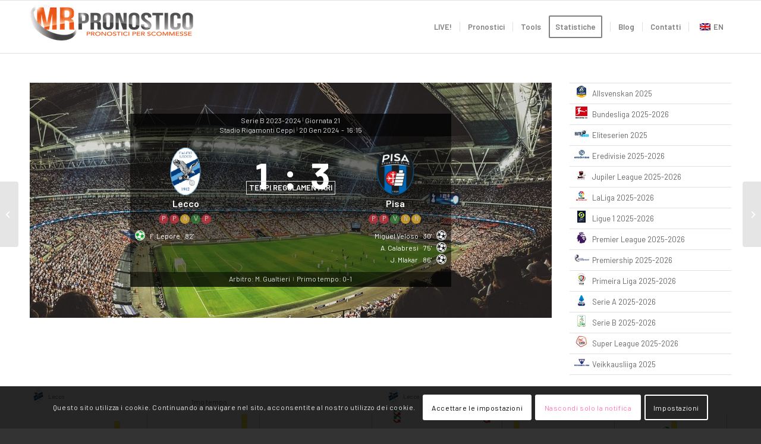

--- FILE ---
content_type: text/html; charset=UTF-8
request_url: https://www.mrpronostico.com/match/lecco-pisa-2024-01-20/
body_size: 43762
content:
<!DOCTYPE html>
<html lang="it-IT" prefix="og: https://ogp.me/ns#" class="html_stretched responsive av-preloader-disabled  html_header_top html_logo_left html_main_nav_header html_menu_right html_slim html_header_sticky html_header_shrinking html_mobile_menu_phone html_header_searchicon_disabled html_content_align_center html_header_unstick_top_disabled html_header_stretch_disabled html_elegant-blog html_modern-blog html_av-submenu-hidden html_av-submenu-display-click html_av-overlay-side html_av-overlay-side-classic html_av-submenu-clone html_entry_id_47373 av-cookies-consent-show-message-bar av-cookies-cookie-consent-enabled av-cookies-can-opt-out av-cookies-user-silent-accept avia-cookie-check-browser-settings av-no-preview av-default-lightbox html_text_menu_active av-mobile-menu-switch-default">
<head><style>img.lazy{min-height:1px}</style><link href="https://www.mrpronostico.com/wp-content/plugins/w3-total-cache/pub/js/lazyload.min.js" as="script">
<meta charset="UTF-8" />
<meta name="robots" content="index, follow" />


<!-- mobile setting -->
<meta name="viewport" content="width=device-width, initial-scale=1">

<!-- Scripts/CSS and wp_head hook -->
	<style>img:is([sizes="auto" i], [sizes^="auto," i]) { contain-intrinsic-size: 3000px 1500px }</style>
	
				<script type='text/javascript'>

				function avia_cookie_check_sessionStorage()
				{
					//	FF throws error when all cookies blocked !!
					var sessionBlocked = false;
					try
					{
						var test = sessionStorage.getItem( 'aviaCookieRefused' ) != null;
					}
					catch(e)
					{
						sessionBlocked = true;
					}

					var aviaCookieRefused = ! sessionBlocked ? sessionStorage.getItem( 'aviaCookieRefused' ) : null;

					var html = document.getElementsByTagName('html')[0];

					/**
					 * Set a class to avoid calls to sessionStorage
					 */
					if( sessionBlocked || aviaCookieRefused )
					{
						if( html.className.indexOf('av-cookies-session-refused') < 0 )
						{
							html.className += ' av-cookies-session-refused';
						}
					}

					if( sessionBlocked || aviaCookieRefused || document.cookie.match(/aviaCookieConsent/) )
					{
						if( html.className.indexOf('av-cookies-user-silent-accept') >= 0 )
						{
							 html.className = html.className.replace(/\bav-cookies-user-silent-accept\b/g, '');
						}
					}
				}

				avia_cookie_check_sessionStorage();

			</script>
			
<!-- Ottimizzazione per i motori di ricerca di Rank Math - https://rankmath.com/ -->
<title>Lecco 1 - 3 Pisa (M. Gualtieri), Serie B 2023-2024, 20 Gennaio 2024</title>
<meta name="description" content="Lecco 1 - 3 Pisa (MatchWeek:21)(M. Gualtieri), Serie B 2023-2024, 20 Gennaio 2024. Report completo della partita, statistiche, goals, formazioni."/>
<meta name="robots" content="follow, index, max-snippet:-1, max-video-preview:-1, max-image-preview:large"/>
<link rel="canonical" href="https://www.mrpronostico.com/match/lecco-pisa-2024-01-20/" />
<meta property="og:locale" content="it_IT" />
<meta property="og:type" content="article" />
<meta property="og:title" content="Lecco 1 - 3 Pisa (M. Gualtieri), Serie B 2023-2024, 20 Gennaio 2024" />
<meta property="og:description" content="Lecco 1 - 3 Pisa (MatchWeek:21)(M. Gualtieri), Serie B 2023-2024, 20 Gennaio 2024. Report completo della partita, statistiche, goals, formazioni." />
<meta property="og:url" content="https://www.mrpronostico.com/match/lecco-pisa-2024-01-20/" />
<meta property="og:site_name" content="MrPronostico - Statistiche per Scommesse Sportive" />
<meta property="article:publisher" content="https://www.facebook.com/MrPronostico/" />
<meta property="article:author" content="https://www.facebook.com/SonOfGod80/" />
<meta property="og:updated_time" content="2023-08-18T13:49:30+00:00" />
<meta name="twitter:card" content="summary_large_image" />
<meta name="twitter:title" content="Lecco 1 - 3 Pisa (M. Gualtieri), Serie B 2023-2024, 20 Gennaio 2024" />
<meta name="twitter:description" content="Lecco 1 - 3 Pisa (MatchWeek:21)(M. Gualtieri), Serie B 2023-2024, 20 Gennaio 2024. Report completo della partita, statistiche, goals, formazioni." />
<!-- /Rank Math WordPress SEO plugin -->

<link rel='dns-prefetch' href='//www.googletagmanager.com' />
<link rel="alternate" type="application/rss+xml" title="MrPronostico - Statistiche per Scommesse Sportive &raquo; Feed" href="https://www.mrpronostico.com/feed/" />
<link rel="alternate" type="application/rss+xml" title="MrPronostico - Statistiche per Scommesse Sportive &raquo; Feed dei commenti" href="https://www.mrpronostico.com/comments/feed/" />
<link rel="alternate" type="application/rss+xml" title="MrPronostico - Statistiche per Scommesse Sportive &raquo;  Feed dei commenti" href="https://www.mrpronostico.com/match/lecco-pisa-2024-01-20/feed/" />

<!-- google webfont font replacement -->

			<script type='text/javascript'>

				(function() {

					/*	check if webfonts are disabled by user setting via cookie - or user must opt in.	*/
					var html = document.getElementsByTagName('html')[0];
					var cookie_check = html.className.indexOf('av-cookies-needs-opt-in') >= 0 || html.className.indexOf('av-cookies-can-opt-out') >= 0;
					var allow_continue = true;
					var silent_accept_cookie = html.className.indexOf('av-cookies-user-silent-accept') >= 0;

					if( cookie_check && ! silent_accept_cookie )
					{
						if( ! document.cookie.match(/aviaCookieConsent/) || html.className.indexOf('av-cookies-session-refused') >= 0 )
						{
							allow_continue = false;
						}
						else
						{
							if( ! document.cookie.match(/aviaPrivacyRefuseCookiesHideBar/) )
							{
								allow_continue = false;
							}
							else if( ! document.cookie.match(/aviaPrivacyEssentialCookiesEnabled/) )
							{
								allow_continue = false;
							}
							else if( document.cookie.match(/aviaPrivacyGoogleWebfontsDisabled/) )
							{
								allow_continue = false;
							}
						}
					}

					if( allow_continue )
					{
						var f = document.createElement('link');

						f.type 	= 'text/css';
						f.rel 	= 'stylesheet';
						f.href 	= 'https://fonts.googleapis.com/css?family=Open+Sans:400,600%7CBarlow:400,500,600,700&display=auto';
						f.id 	= 'avia-google-webfont';

						document.getElementsByTagName('head')[0].appendChild(f);
					}
				})();

			</script>
			<link rel='stylesheet' id='wp-block-library-css' href='https://www.mrpronostico.com/wp-includes/css/dist/block-library/style.min.css?ver=6.8.3' type='text/css' media='all' />
<link rel='stylesheet' id='enfold-custom-block-css-css' href='https://www.mrpronostico.com/wp-content/themes/mrpro2023/wp-blocks/src/textblock/style.css?ver=6.0.9' type='text/css' media='all' />
<style id='global-styles-inline-css' type='text/css'>
:root{--wp--preset--aspect-ratio--square: 1;--wp--preset--aspect-ratio--4-3: 4/3;--wp--preset--aspect-ratio--3-4: 3/4;--wp--preset--aspect-ratio--3-2: 3/2;--wp--preset--aspect-ratio--2-3: 2/3;--wp--preset--aspect-ratio--16-9: 16/9;--wp--preset--aspect-ratio--9-16: 9/16;--wp--preset--color--black: #000000;--wp--preset--color--cyan-bluish-gray: #abb8c3;--wp--preset--color--white: #ffffff;--wp--preset--color--pale-pink: #f78da7;--wp--preset--color--vivid-red: #cf2e2e;--wp--preset--color--luminous-vivid-orange: #ff6900;--wp--preset--color--luminous-vivid-amber: #fcb900;--wp--preset--color--light-green-cyan: #7bdcb5;--wp--preset--color--vivid-green-cyan: #00d084;--wp--preset--color--pale-cyan-blue: #8ed1fc;--wp--preset--color--vivid-cyan-blue: #0693e3;--wp--preset--color--vivid-purple: #9b51e0;--wp--preset--color--metallic-red: #b02b2c;--wp--preset--color--maximum-yellow-red: #edae44;--wp--preset--color--yellow-sun: #eeee22;--wp--preset--color--palm-leaf: #83a846;--wp--preset--color--aero: #7bb0e7;--wp--preset--color--old-lavender: #745f7e;--wp--preset--color--steel-teal: #5f8789;--wp--preset--color--raspberry-pink: #d65799;--wp--preset--color--medium-turquoise: #4ecac2;--wp--preset--gradient--vivid-cyan-blue-to-vivid-purple: linear-gradient(135deg,rgba(6,147,227,1) 0%,rgb(155,81,224) 100%);--wp--preset--gradient--light-green-cyan-to-vivid-green-cyan: linear-gradient(135deg,rgb(122,220,180) 0%,rgb(0,208,130) 100%);--wp--preset--gradient--luminous-vivid-amber-to-luminous-vivid-orange: linear-gradient(135deg,rgba(252,185,0,1) 0%,rgba(255,105,0,1) 100%);--wp--preset--gradient--luminous-vivid-orange-to-vivid-red: linear-gradient(135deg,rgba(255,105,0,1) 0%,rgb(207,46,46) 100%);--wp--preset--gradient--very-light-gray-to-cyan-bluish-gray: linear-gradient(135deg,rgb(238,238,238) 0%,rgb(169,184,195) 100%);--wp--preset--gradient--cool-to-warm-spectrum: linear-gradient(135deg,rgb(74,234,220) 0%,rgb(151,120,209) 20%,rgb(207,42,186) 40%,rgb(238,44,130) 60%,rgb(251,105,98) 80%,rgb(254,248,76) 100%);--wp--preset--gradient--blush-light-purple: linear-gradient(135deg,rgb(255,206,236) 0%,rgb(152,150,240) 100%);--wp--preset--gradient--blush-bordeaux: linear-gradient(135deg,rgb(254,205,165) 0%,rgb(254,45,45) 50%,rgb(107,0,62) 100%);--wp--preset--gradient--luminous-dusk: linear-gradient(135deg,rgb(255,203,112) 0%,rgb(199,81,192) 50%,rgb(65,88,208) 100%);--wp--preset--gradient--pale-ocean: linear-gradient(135deg,rgb(255,245,203) 0%,rgb(182,227,212) 50%,rgb(51,167,181) 100%);--wp--preset--gradient--electric-grass: linear-gradient(135deg,rgb(202,248,128) 0%,rgb(113,206,126) 100%);--wp--preset--gradient--midnight: linear-gradient(135deg,rgb(2,3,129) 0%,rgb(40,116,252) 100%);--wp--preset--font-size--small: 1rem;--wp--preset--font-size--medium: 1.125rem;--wp--preset--font-size--large: 1.75rem;--wp--preset--font-size--x-large: clamp(1.75rem, 3vw, 2.25rem);--wp--preset--spacing--20: 0.44rem;--wp--preset--spacing--30: 0.67rem;--wp--preset--spacing--40: 1rem;--wp--preset--spacing--50: 1.5rem;--wp--preset--spacing--60: 2.25rem;--wp--preset--spacing--70: 3.38rem;--wp--preset--spacing--80: 5.06rem;--wp--preset--shadow--natural: 6px 6px 9px rgba(0, 0, 0, 0.2);--wp--preset--shadow--deep: 12px 12px 50px rgba(0, 0, 0, 0.4);--wp--preset--shadow--sharp: 6px 6px 0px rgba(0, 0, 0, 0.2);--wp--preset--shadow--outlined: 6px 6px 0px -3px rgba(255, 255, 255, 1), 6px 6px rgba(0, 0, 0, 1);--wp--preset--shadow--crisp: 6px 6px 0px rgba(0, 0, 0, 1);}:root { --wp--style--global--content-size: 800px;--wp--style--global--wide-size: 1130px; }:where(body) { margin: 0; }.wp-site-blocks > .alignleft { float: left; margin-right: 2em; }.wp-site-blocks > .alignright { float: right; margin-left: 2em; }.wp-site-blocks > .aligncenter { justify-content: center; margin-left: auto; margin-right: auto; }:where(.is-layout-flex){gap: 0.5em;}:where(.is-layout-grid){gap: 0.5em;}.is-layout-flow > .alignleft{float: left;margin-inline-start: 0;margin-inline-end: 2em;}.is-layout-flow > .alignright{float: right;margin-inline-start: 2em;margin-inline-end: 0;}.is-layout-flow > .aligncenter{margin-left: auto !important;margin-right: auto !important;}.is-layout-constrained > .alignleft{float: left;margin-inline-start: 0;margin-inline-end: 2em;}.is-layout-constrained > .alignright{float: right;margin-inline-start: 2em;margin-inline-end: 0;}.is-layout-constrained > .aligncenter{margin-left: auto !important;margin-right: auto !important;}.is-layout-constrained > :where(:not(.alignleft):not(.alignright):not(.alignfull)){max-width: var(--wp--style--global--content-size);margin-left: auto !important;margin-right: auto !important;}.is-layout-constrained > .alignwide{max-width: var(--wp--style--global--wide-size);}body .is-layout-flex{display: flex;}.is-layout-flex{flex-wrap: wrap;align-items: center;}.is-layout-flex > :is(*, div){margin: 0;}body .is-layout-grid{display: grid;}.is-layout-grid > :is(*, div){margin: 0;}body{padding-top: 0px;padding-right: 0px;padding-bottom: 0px;padding-left: 0px;}a:where(:not(.wp-element-button)){text-decoration: underline;}:root :where(.wp-element-button, .wp-block-button__link){background-color: #32373c;border-width: 0;color: #fff;font-family: inherit;font-size: inherit;line-height: inherit;padding: calc(0.667em + 2px) calc(1.333em + 2px);text-decoration: none;}.has-black-color{color: var(--wp--preset--color--black) !important;}.has-cyan-bluish-gray-color{color: var(--wp--preset--color--cyan-bluish-gray) !important;}.has-white-color{color: var(--wp--preset--color--white) !important;}.has-pale-pink-color{color: var(--wp--preset--color--pale-pink) !important;}.has-vivid-red-color{color: var(--wp--preset--color--vivid-red) !important;}.has-luminous-vivid-orange-color{color: var(--wp--preset--color--luminous-vivid-orange) !important;}.has-luminous-vivid-amber-color{color: var(--wp--preset--color--luminous-vivid-amber) !important;}.has-light-green-cyan-color{color: var(--wp--preset--color--light-green-cyan) !important;}.has-vivid-green-cyan-color{color: var(--wp--preset--color--vivid-green-cyan) !important;}.has-pale-cyan-blue-color{color: var(--wp--preset--color--pale-cyan-blue) !important;}.has-vivid-cyan-blue-color{color: var(--wp--preset--color--vivid-cyan-blue) !important;}.has-vivid-purple-color{color: var(--wp--preset--color--vivid-purple) !important;}.has-metallic-red-color{color: var(--wp--preset--color--metallic-red) !important;}.has-maximum-yellow-red-color{color: var(--wp--preset--color--maximum-yellow-red) !important;}.has-yellow-sun-color{color: var(--wp--preset--color--yellow-sun) !important;}.has-palm-leaf-color{color: var(--wp--preset--color--palm-leaf) !important;}.has-aero-color{color: var(--wp--preset--color--aero) !important;}.has-old-lavender-color{color: var(--wp--preset--color--old-lavender) !important;}.has-steel-teal-color{color: var(--wp--preset--color--steel-teal) !important;}.has-raspberry-pink-color{color: var(--wp--preset--color--raspberry-pink) !important;}.has-medium-turquoise-color{color: var(--wp--preset--color--medium-turquoise) !important;}.has-black-background-color{background-color: var(--wp--preset--color--black) !important;}.has-cyan-bluish-gray-background-color{background-color: var(--wp--preset--color--cyan-bluish-gray) !important;}.has-white-background-color{background-color: var(--wp--preset--color--white) !important;}.has-pale-pink-background-color{background-color: var(--wp--preset--color--pale-pink) !important;}.has-vivid-red-background-color{background-color: var(--wp--preset--color--vivid-red) !important;}.has-luminous-vivid-orange-background-color{background-color: var(--wp--preset--color--luminous-vivid-orange) !important;}.has-luminous-vivid-amber-background-color{background-color: var(--wp--preset--color--luminous-vivid-amber) !important;}.has-light-green-cyan-background-color{background-color: var(--wp--preset--color--light-green-cyan) !important;}.has-vivid-green-cyan-background-color{background-color: var(--wp--preset--color--vivid-green-cyan) !important;}.has-pale-cyan-blue-background-color{background-color: var(--wp--preset--color--pale-cyan-blue) !important;}.has-vivid-cyan-blue-background-color{background-color: var(--wp--preset--color--vivid-cyan-blue) !important;}.has-vivid-purple-background-color{background-color: var(--wp--preset--color--vivid-purple) !important;}.has-metallic-red-background-color{background-color: var(--wp--preset--color--metallic-red) !important;}.has-maximum-yellow-red-background-color{background-color: var(--wp--preset--color--maximum-yellow-red) !important;}.has-yellow-sun-background-color{background-color: var(--wp--preset--color--yellow-sun) !important;}.has-palm-leaf-background-color{background-color: var(--wp--preset--color--palm-leaf) !important;}.has-aero-background-color{background-color: var(--wp--preset--color--aero) !important;}.has-old-lavender-background-color{background-color: var(--wp--preset--color--old-lavender) !important;}.has-steel-teal-background-color{background-color: var(--wp--preset--color--steel-teal) !important;}.has-raspberry-pink-background-color{background-color: var(--wp--preset--color--raspberry-pink) !important;}.has-medium-turquoise-background-color{background-color: var(--wp--preset--color--medium-turquoise) !important;}.has-black-border-color{border-color: var(--wp--preset--color--black) !important;}.has-cyan-bluish-gray-border-color{border-color: var(--wp--preset--color--cyan-bluish-gray) !important;}.has-white-border-color{border-color: var(--wp--preset--color--white) !important;}.has-pale-pink-border-color{border-color: var(--wp--preset--color--pale-pink) !important;}.has-vivid-red-border-color{border-color: var(--wp--preset--color--vivid-red) !important;}.has-luminous-vivid-orange-border-color{border-color: var(--wp--preset--color--luminous-vivid-orange) !important;}.has-luminous-vivid-amber-border-color{border-color: var(--wp--preset--color--luminous-vivid-amber) !important;}.has-light-green-cyan-border-color{border-color: var(--wp--preset--color--light-green-cyan) !important;}.has-vivid-green-cyan-border-color{border-color: var(--wp--preset--color--vivid-green-cyan) !important;}.has-pale-cyan-blue-border-color{border-color: var(--wp--preset--color--pale-cyan-blue) !important;}.has-vivid-cyan-blue-border-color{border-color: var(--wp--preset--color--vivid-cyan-blue) !important;}.has-vivid-purple-border-color{border-color: var(--wp--preset--color--vivid-purple) !important;}.has-metallic-red-border-color{border-color: var(--wp--preset--color--metallic-red) !important;}.has-maximum-yellow-red-border-color{border-color: var(--wp--preset--color--maximum-yellow-red) !important;}.has-yellow-sun-border-color{border-color: var(--wp--preset--color--yellow-sun) !important;}.has-palm-leaf-border-color{border-color: var(--wp--preset--color--palm-leaf) !important;}.has-aero-border-color{border-color: var(--wp--preset--color--aero) !important;}.has-old-lavender-border-color{border-color: var(--wp--preset--color--old-lavender) !important;}.has-steel-teal-border-color{border-color: var(--wp--preset--color--steel-teal) !important;}.has-raspberry-pink-border-color{border-color: var(--wp--preset--color--raspberry-pink) !important;}.has-medium-turquoise-border-color{border-color: var(--wp--preset--color--medium-turquoise) !important;}.has-vivid-cyan-blue-to-vivid-purple-gradient-background{background: var(--wp--preset--gradient--vivid-cyan-blue-to-vivid-purple) !important;}.has-light-green-cyan-to-vivid-green-cyan-gradient-background{background: var(--wp--preset--gradient--light-green-cyan-to-vivid-green-cyan) !important;}.has-luminous-vivid-amber-to-luminous-vivid-orange-gradient-background{background: var(--wp--preset--gradient--luminous-vivid-amber-to-luminous-vivid-orange) !important;}.has-luminous-vivid-orange-to-vivid-red-gradient-background{background: var(--wp--preset--gradient--luminous-vivid-orange-to-vivid-red) !important;}.has-very-light-gray-to-cyan-bluish-gray-gradient-background{background: var(--wp--preset--gradient--very-light-gray-to-cyan-bluish-gray) !important;}.has-cool-to-warm-spectrum-gradient-background{background: var(--wp--preset--gradient--cool-to-warm-spectrum) !important;}.has-blush-light-purple-gradient-background{background: var(--wp--preset--gradient--blush-light-purple) !important;}.has-blush-bordeaux-gradient-background{background: var(--wp--preset--gradient--blush-bordeaux) !important;}.has-luminous-dusk-gradient-background{background: var(--wp--preset--gradient--luminous-dusk) !important;}.has-pale-ocean-gradient-background{background: var(--wp--preset--gradient--pale-ocean) !important;}.has-electric-grass-gradient-background{background: var(--wp--preset--gradient--electric-grass) !important;}.has-midnight-gradient-background{background: var(--wp--preset--gradient--midnight) !important;}.has-small-font-size{font-size: var(--wp--preset--font-size--small) !important;}.has-medium-font-size{font-size: var(--wp--preset--font-size--medium) !important;}.has-large-font-size{font-size: var(--wp--preset--font-size--large) !important;}.has-x-large-font-size{font-size: var(--wp--preset--font-size--x-large) !important;}
:where(.wp-block-post-template.is-layout-flex){gap: 1.25em;}:where(.wp-block-post-template.is-layout-grid){gap: 1.25em;}
:where(.wp-block-columns.is-layout-flex){gap: 2em;}:where(.wp-block-columns.is-layout-grid){gap: 2em;}
:root :where(.wp-block-pullquote){font-size: 1.5em;line-height: 1.6;}
</style>
<link rel='stylesheet' id='trp-language-switcher-style-css' href='https://www.mrpronostico.com/wp-content/plugins/translatepress-multilingual/assets/css/trp-language-switcher.css?ver=3.0.6' type='text/css' media='all' />
<link rel='stylesheet' id='anwp-fl-premium-styles-css' href='https://www.mrpronostico.com/wp-content/plugins/football-leagues-by-anwppro-premium-premium/public/css/styles.min.css?ver=0.16.20' type='text/css' media='all' />
<link rel='stylesheet' id='anwpfl_styles-css' href='https://www.mrpronostico.com/wp-content/plugins/football-leagues-by-anwppro/public/css/styles.min.css?ver=0.16.19' type='text/css' media='all' />
<style id='anwpfl_styles-inline-css' type='text/css'>
[fl-x-cloak] { display: none !important; } .anwpfl-not-ready {opacity: 0; transition: opacity 0.5s ease; visibility: hidden;} .anwpfl-ready .anwpfl-not-ready {opacity: 1; visibility: visible;} body:not(.anwpfl-ready) .anwpfl-not-ready-0 {display: none !important;}
</style>
<link rel='stylesheet' id='avia-merged-styles-css' href='https://www.mrpronostico.com/wp-content/uploads/dynamic_avia/avia-merged-styles-b14ef1fc110f8bcc81de06d6fc195f65---694910c79a9cf.css' type='text/css' media='all' />
<script type="text/javascript" src="https://www.mrpronostico.com/wp-includes/js/jquery/jquery.min.js?ver=3.7.1" id="jquery-core-js"></script>
<script type="text/javascript" src="https://www.mrpronostico.com/wp-content/plugins/football-leagues-by-anwppro/vendor/micromodal/micromodal.min.js?ver=0.4.10" id="micromodal-js"></script>

<!-- Snippet del tag Google (gtag.js) aggiunto da Site Kit -->
<!-- Snippet Google Analytics aggiunto da Site Kit -->
<script type="text/javascript" src="https://www.googletagmanager.com/gtag/js?id=GT-WF4ZRND" id="google_gtagjs-js" async></script>
<script type="text/javascript" id="google_gtagjs-js-after">
/* <![CDATA[ */
window.dataLayer = window.dataLayer || [];function gtag(){dataLayer.push(arguments);}
gtag("set","linker",{"domains":["www.mrpronostico.com"]});
gtag("js", new Date());
gtag("set", "developer_id.dZTNiMT", true);
gtag("config", "GT-WF4ZRND");
/* ]]> */
</script>
<script type="text/javascript" src="https://www.mrpronostico.com/wp-content/uploads/dynamic_avia/avia-head-scripts-0dac8b8a2e2dbca312eecf89b7fec87c---694910c7a3329.js" id="avia-head-scripts-js"></script>
<link rel="https://api.w.org/" href="https://www.mrpronostico.com/wp-json/" /><link rel="EditURI" type="application/rsd+xml" title="RSD" href="https://www.mrpronostico.com/xmlrpc.php?rsd" />
<meta name="generator" content="WordPress 6.8.3" />
<link rel='shortlink' href='https://www.mrpronostico.com/?p=47373' />
<link rel="alternate" title="oEmbed (JSON)" type="application/json+oembed" href="https://www.mrpronostico.com/wp-json/oembed/1.0/embed?url=https%3A%2F%2Fwww.mrpronostico.com%2Fmatch%2Flecco-pisa-2024-01-20%2F" />
<link rel="alternate" title="oEmbed (XML)" type="text/xml+oembed" href="https://www.mrpronostico.com/wp-json/oembed/1.0/embed?url=https%3A%2F%2Fwww.mrpronostico.com%2Fmatch%2Flecco-pisa-2024-01-20%2F&#038;format=xml" />
<meta name="generator" content="Site Kit by Google 1.168.0" />  <script src="https://cdn.onesignal.com/sdks/web/v16/OneSignalSDK.page.js" defer></script>
  <script>
          window.OneSignalDeferred = window.OneSignalDeferred || [];
          OneSignalDeferred.push(async function(OneSignal) {
            await OneSignal.init({
              appId: "116551b6-5044-40f1-ac8c-810dae254e8f",
              serviceWorkerOverrideForTypical: true,
              path: "https://www.mrpronostico.com/wp-content/plugins/onesignal-free-web-push-notifications/sdk_files/",
              serviceWorkerParam: { scope: "/wp-content/plugins/onesignal-free-web-push-notifications/sdk_files/push/onesignal/" },
              serviceWorkerPath: "OneSignalSDKWorker.js",
            });
          });

          // Unregister the legacy OneSignal service worker to prevent scope conflicts
          if (navigator.serviceWorker) {
            navigator.serviceWorker.getRegistrations().then((registrations) => {
              // Iterate through all registered service workers
              registrations.forEach((registration) => {
                // Check the script URL to identify the specific service worker
                if (registration.active && registration.active.scriptURL.includes('OneSignalSDKWorker.js.php')) {
                  // Unregister the service worker
                  registration.unregister().then((success) => {
                    if (success) {
                      console.log('OneSignalSW: Successfully unregistered:', registration.active.scriptURL);
                    } else {
                      console.log('OneSignalSW: Failed to unregister:', registration.active.scriptURL);
                    }
                  });
                }
              });
            }).catch((error) => {
              console.error('Error fetching service worker registrations:', error);
            });
        }
        </script>
<link rel="alternate" hreflang="it-IT" href="https://www.mrpronostico.com/match/lecco-pisa-2024-01-20/"/>
<link rel="alternate" hreflang="en-GB" href="https://www.mrpronostico.com/en/match/lecco-pisa-2024-01-20/"/>
<link rel="alternate" hreflang="it" href="https://www.mrpronostico.com/match/lecco-pisa-2024-01-20/"/>
<link rel="alternate" hreflang="en" href="https://www.mrpronostico.com/en/match/lecco-pisa-2024-01-20/"/>
<link rel="profile" href="https://gmpg.org/xfn/11" />
<link rel="alternate" type="application/rss+xml" title="MrPronostico - Statistiche per Scommesse Sportive RSS2 Feed" href="https://www.mrpronostico.com/feed/" />
<link rel="pingback" href="https://www.mrpronostico.com/xmlrpc.php" />
<!--[if lt IE 9]><script src="https://www.mrpronostico.com/wp-content/themes/mrpro2023/js/html5shiv.js"></script><![endif]-->
<link rel="icon" href="https://www.mrpronostico.com/wp-content/uploads/2023/07/favicon.png" type="image/png">

<!-- Meta tag Google AdSense aggiunti da Site Kit -->
<meta name="google-adsense-platform-account" content="ca-host-pub-2644536267352236">
<meta name="google-adsense-platform-domain" content="sitekit.withgoogle.com">
<!-- Fine dei meta tag Google AdSense aggiunti da Site Kit -->
<link rel="preload" as="image" href="https://www.mrpronostico.com/wp-content/plugins/football-leagues-by-anwppro-premium-premium/public/img/stadium.jpg" fetchpriority="high">

<!-- To speed up the rendering and to display the site as fast as possible to the user we include some styles and scripts for above the fold content inline -->
<script type="text/javascript">'use strict';var avia_is_mobile=!1;if(/Android|webOS|iPhone|iPad|iPod|BlackBerry|IEMobile|Opera Mini/i.test(navigator.userAgent)&&'ontouchstart' in document.documentElement){avia_is_mobile=!0;document.documentElement.className+=' avia_mobile '}
else{document.documentElement.className+=' avia_desktop '};document.documentElement.className+=' js_active ';(function(){var e=['-webkit-','-moz-','-ms-',''],n='',o=!1,a=!1;for(var t in e){if(e[t]+'transform' in document.documentElement.style){o=!0;n=e[t]+'transform'};if(e[t]+'perspective' in document.documentElement.style){a=!0}};if(o){document.documentElement.className+=' avia_transform '};if(a){document.documentElement.className+=' avia_transform3d '};if(typeof document.getElementsByClassName=='function'&&typeof document.documentElement.getBoundingClientRect=='function'&&avia_is_mobile==!1){if(n&&window.innerHeight>0){setTimeout(function(){var e=0,o={},a=0,t=document.getElementsByClassName('av-parallax'),i=window.pageYOffset||document.documentElement.scrollTop;for(e=0;e<t.length;e++){t[e].style.top='0px';o=t[e].getBoundingClientRect();a=Math.ceil((window.innerHeight+i-o.top)*0.3);t[e].style[n]='translate(0px, '+a+'px)';t[e].style.top='auto';t[e].className+=' enabled-parallax '}},50)}}})();</script><style type="text/css">
		@font-face {font-family: 'entypo-fontello'; font-weight: normal; font-style: normal; font-display: auto;
		src: url('https://www.mrpronostico.com/wp-content/themes/mrpro2023/config-templatebuilder/avia-template-builder/assets/fonts/entypo-fontello.woff2') format('woff2'),
		url('https://www.mrpronostico.com/wp-content/themes/mrpro2023/config-templatebuilder/avia-template-builder/assets/fonts/entypo-fontello.woff') format('woff'),
		url('https://www.mrpronostico.com/wp-content/themes/mrpro2023/config-templatebuilder/avia-template-builder/assets/fonts/entypo-fontello.ttf') format('truetype'),
		url('https://www.mrpronostico.com/wp-content/themes/mrpro2023/config-templatebuilder/avia-template-builder/assets/fonts/entypo-fontello.svg#entypo-fontello') format('svg'),
		url('https://www.mrpronostico.com/wp-content/themes/mrpro2023/config-templatebuilder/avia-template-builder/assets/fonts/entypo-fontello.eot'),
		url('https://www.mrpronostico.com/wp-content/themes/mrpro2023/config-templatebuilder/avia-template-builder/assets/fonts/entypo-fontello.eot?#iefix') format('embedded-opentype');
		} #top .avia-font-entypo-fontello, body .avia-font-entypo-fontello, html body [data-av_iconfont='entypo-fontello']:before{ font-family: 'entypo-fontello'; }
		</style>	
<!-- AdSense Code -->
<script async src="https://pagead2.googlesyndication.com/pagead/js/adsbygoogle.js?client=ca-pub-5787233100979614" crossorigin="anonymous"></script>

</head>

<body id="top" class="wp-singular anwp_match-template-default single single-anwp_match postid-47373 wp-theme-mrpro2023 wp-child-theme-mrpro2023-child stretched sidebar_shadow avia-mobile-no-animations rtl_columns av-curtain-numeric open_sans barlow  translatepress-it_IT anwp-hide-titles theme--mrpro2023 post-type-anwp_match avia-responsive-images-support av-recaptcha-enabled av-google-badge-hide" itemscope="itemscope" itemtype="https://schema.org/WebPage" >

	
	<div id='wrap_all'>

	
<header id='header' class='all_colors header_color light_bg_color  av_header_top av_logo_left av_main_nav_header av_menu_right av_slim av_header_sticky av_header_shrinking av_header_stretch_disabled av_mobile_menu_phone av_header_searchicon_disabled av_header_unstick_top_disabled av_seperator_small_border av_bottom_nav_disabled ' aria-label="Intestazione" data-av_shrink_factor='50' role="banner" itemscope="itemscope" itemtype="https://schema.org/WPHeader" >

		<div  id='header_main' class='container_wrap container_wrap_logo'>

        <div class='container av-logo-container'><div class='inner-container'><span class='logo avia-standard-logo'><a href='https://www.mrpronostico.com/' class='' aria-label='italian' title='italian'><img class="lazy" src="data:image/svg+xml,%3Csvg%20xmlns='http://www.w3.org/2000/svg'%20viewBox='0%200%20300%20100'%3E%3C/svg%3E" data-src="https://www.mrpronostico.com/wp-content/uploads/2023/07/italian.png" height="100" width="300" alt='MrPronostico - Statistiche per Scommesse Sportive' title='italian' /></a></span><nav class='main_menu' data-selectname='Seleziona una pagina'  role="navigation" itemscope="itemscope" itemtype="https://schema.org/SiteNavigationElement" ><div class="avia-menu av-main-nav-wrap"><ul role="menu" class="menu av-main-nav" id="avia-menu"><li role="menuitem" id="menu-item-40" class="menu-item menu-item-type-post_type menu-item-object-page menu-item-home menu-item-top-level menu-item-top-level-1"><a href="https://www.mrpronostico.com/" itemprop="url" tabindex="0"><span class="avia-bullet"></span><span class="avia-menu-text">LIVE!</span><span class="avia-menu-fx"><span class="avia-arrow-wrap"><span class="avia-arrow"></span></span></span></a></li>
<li role="menuitem" id="menu-item-411" class="menu-item menu-item-type-post_type menu-item-object-page menu-item-top-level menu-item-top-level-2"><a href="https://www.mrpronostico.com/calcio/" itemprop="url" tabindex="0"><span class="avia-bullet"></span><span class="avia-menu-text">Pronostici</span><span class="avia-menu-fx"><span class="avia-arrow-wrap"><span class="avia-arrow"></span></span></span></a></li>
<li role="menuitem" id="menu-item-70382" class="menu-item menu-item-type-custom menu-item-object-custom menu-item-has-children menu-item-top-level menu-item-top-level-3"><a href="#" itemprop="url" tabindex="0"><span class="avia-bullet"></span><span class="avia-menu-text">Tools</span><span class="avia-menu-fx"><span class="avia-arrow-wrap"><span class="avia-arrow"></span></span></span></a>


<ul class="sub-menu">
	<li role="menuitem" id="menu-item-56782" class="menu-item menu-item-type-post_type menu-item-object-page"><a title="ABC Scommesse" href="https://www.mrpronostico.com/abc-scommesse/" itemprop="url" tabindex="0"><span class="avia-bullet"></span><span class="avia-menu-text">ABC</span></a></li>
	<li role="menuitem" id="menu-item-70381" class="menu-item menu-item-type-post_type menu-item-object-page"><a href="https://www.mrpronostico.com/team-stats/" itemprop="url" tabindex="0"><span class="avia-bullet"></span><span class="avia-menu-text">Team Stats</span></a></li>
</ul>
</li>
<li role="menuitem" id="menu-item-31199" class="menu-item menu-item-type-custom menu-item-object-custom menu-item-has-children av-menu-button av-menu-button-bordered menu-item-mega-parent  menu-item-top-level menu-item-top-level-4"><a href="#" itemprop="url" tabindex="0"><span class="avia-bullet"></span><span class="avia-menu-text">Statistiche</span><span class="avia-menu-fx"><span class="avia-arrow-wrap"><span class="avia-arrow"></span></span></span></a>
<div class='avia_mega_div avia_mega6 twelve units'>

<ul class="sub-menu">
	<li role="menuitem" id="menu-item-31200" class="menu-item menu-item-type-custom menu-item-object-custom menu-item-has-children avia_mega_menu_columns_3 three units  avia_mega_menu_columns_first"><span class='mega_menu_title heading-color av-special-font'>Top Competizioni</span>
	<ul class="sub-menu">
		<li role="menuitem" id="menu-item-133447" class="menu-item menu-item-type-post_type menu-item-object-anwp_competition"><a href="https://www.mrpronostico.com/competition/bundesliga-2025-2026/" itemprop="url" tabindex="0"><span class="avia-bullet"></span><span class="avia-menu-text">Germania &#8211; Bundesliga</span></a></li>
		<li role="menuitem" id="menu-item-133451" class="menu-item menu-item-type-post_type menu-item-object-anwp_competition"><a href="https://www.mrpronostico.com/competition/premier-league-2025-2026/" itemprop="url" tabindex="0"><span class="avia-bullet"></span><span class="avia-menu-text">Inghilterra &#8211; Premier League</span></a></li>
		<li role="menuitem" id="menu-item-133448" class="menu-item menu-item-type-post_type menu-item-object-anwp_competition"><a href="https://www.mrpronostico.com/competition/serie-a-2025-2026/" itemprop="url" tabindex="0"><span class="avia-bullet"></span><span class="avia-menu-text">Italia &#8211; Serie A</span></a></li>
		<li role="menuitem" id="menu-item-133446" class="menu-item menu-item-type-post_type menu-item-object-anwp_competition"><a href="https://www.mrpronostico.com/competition/serie-b-2025-2026/" itemprop="url" tabindex="0"><span class="avia-bullet"></span><span class="avia-menu-text">Italia &#8211; Serie B</span></a></li>
		<li role="menuitem" id="menu-item-133450" class="menu-item menu-item-type-post_type menu-item-object-anwp_competition"><a href="https://www.mrpronostico.com/competition/laliga-2025-2026/" itemprop="url" tabindex="0"><span class="avia-bullet"></span><span class="avia-menu-text">Spagna &#8211; LaLiga</span></a></li>
		<li role="menuitem" id="menu-item-133449" class="menu-item menu-item-type-post_type menu-item-object-anwp_competition"><a href="https://www.mrpronostico.com/competition/ligue-1-2025-2026/" itemprop="url" tabindex="0"><span class="avia-bullet"></span><span class="avia-menu-text">Francia &#8211; Ligue 1</span></a></li>
		<li role="menuitem" id="menu-item-97413" class="menu-item menu-item-type-post_type menu-item-object-anwp_competition"><a href="https://www.mrpronostico.com/competition/champions-league-2024/" itemprop="url" tabindex="0"><span class="avia-bullet"></span><span class="avia-menu-text">Champions League</span></a></li>
		<li role="menuitem" id="menu-item-89957" class="menu-item menu-item-type-post_type menu-item-object-anwp_competition"><a href="https://www.mrpronostico.com/competition/euro-2024/" itemprop="url" tabindex="0"><span class="avia-bullet"></span><span class="avia-menu-text">Euro 2024</span></a></li>
	</ul>
</li>
	<li role="menuitem" id="menu-item-31201" class="menu-item menu-item-type-custom menu-item-object-custom menu-item-has-children avia_mega_menu_columns_3 three units "><span class='mega_menu_title heading-color av-special-font'>Altre Competizioni</span>
	<ul class="sub-menu">
		<li role="menuitem" id="menu-item-133455" class="menu-item menu-item-type-post_type menu-item-object-anwp_competition"><a href="https://www.mrpronostico.com/competition/eredivisie-2025-2026/" itemprop="url" tabindex="0"><span class="avia-bullet"></span><span class="avia-menu-text">Olanda &#8211; Eredivisie</span></a></li>
		<li role="menuitem" id="menu-item-133456" class="menu-item menu-item-type-post_type menu-item-object-anwp_competition"><a href="https://www.mrpronostico.com/competition/jupiler-pro-league-2025-2026/" itemprop="url" tabindex="0"><span class="avia-bullet"></span><span class="avia-menu-text">Belgio &#8211; Jupiler League</span></a></li>
		<li role="menuitem" id="menu-item-133452" class="menu-item menu-item-type-post_type menu-item-object-anwp_competition"><a href="https://www.mrpronostico.com/competition/portogallo-2025-2026/" itemprop="url" tabindex="0"><span class="avia-bullet"></span><span class="avia-menu-text">Portogallo &#8211; Primeira Liga</span></a></li>
		<li role="menuitem" id="menu-item-133454" class="menu-item menu-item-type-post_type menu-item-object-anwp_competition"><a href="https://www.mrpronostico.com/competition/premiership-2025-2026/" itemprop="url" tabindex="0"><span class="avia-bullet"></span><span class="avia-menu-text">Scozia &#8211; Premiership</span></a></li>
		<li role="menuitem" id="menu-item-133453" class="menu-item menu-item-type-post_type menu-item-object-anwp_competition"><a href="https://www.mrpronostico.com/competition/super-league-2025-2026/" itemprop="url" tabindex="0"><span class="avia-bullet"></span><span class="avia-menu-text">Svizzera &#8211; Super League</span></a></li>
		<li role="menuitem" id="menu-item-119566" class="menu-item menu-item-type-post_type menu-item-object-anwp_competition"><a href="https://www.mrpronostico.com/competition/allsvenskan-2025/" itemprop="url" tabindex="0"><span class="avia-bullet"></span><span class="avia-menu-text">Svezia &#8211; Allsvenskan</span></a></li>
		<li role="menuitem" id="menu-item-119567" class="menu-item menu-item-type-post_type menu-item-object-anwp_competition"><a href="https://www.mrpronostico.com/competition/eliteserien-2025/" itemprop="url" tabindex="0"><span class="avia-bullet"></span><span class="avia-menu-text">Norvegia &#8211; Eliteserien</span></a></li>
		<li role="menuitem" id="menu-item-119565" class="menu-item menu-item-type-post_type menu-item-object-anwp_competition"><a href="https://www.mrpronostico.com/competition/veikkausliiga-2025/" itemprop="url" tabindex="0"><span class="avia-bullet"></span><span class="avia-menu-text">Finlandia &#8211; Veikkausliiga</span></a></li>
	</ul>
</li>
	<li role="menuitem" id="menu-item-31218" class="menu-item menu-item-type-custom menu-item-object-custom menu-item-has-children avia_mega_menu_columns_3 three units avia_mega_menu_columns_last"><span class='mega_menu_title heading-color av-special-font'>Statistiche Arbitri</span>
	<ul class="sub-menu">
		<li role="menuitem" id="menu-item-35216" class="menu-item menu-item-type-post_type menu-item-object-page"><a href="https://www.mrpronostico.com/francia-statistiche-arbitri/" itemprop="url" tabindex="0"><span class="avia-bullet"></span><span class="avia-menu-text">Francia – Statistiche Arbitri</span></a></li>
		<li role="menuitem" id="menu-item-35215" class="menu-item menu-item-type-post_type menu-item-object-page"><a href="https://www.mrpronostico.com/germania-statistiche-arbitri/" itemprop="url" tabindex="0"><span class="avia-bullet"></span><span class="avia-menu-text">Germania – Statistiche Arbitri</span></a></li>
		<li role="menuitem" id="menu-item-35219" class="menu-item menu-item-type-post_type menu-item-object-page"><a href="https://www.mrpronostico.com/inghilterra-statistiche-arbitri/" itemprop="url" tabindex="0"><span class="avia-bullet"></span><span class="avia-menu-text">Inghilterra – Statistiche Arbitri</span></a></li>
		<li role="menuitem" id="menu-item-35218" class="menu-item menu-item-type-post_type menu-item-object-page"><a href="https://www.mrpronostico.com/italia-statistiche-arbitri/" itemprop="url" tabindex="0"><span class="avia-bullet"></span><span class="avia-menu-text">Italia – Statistiche Arbitri</span></a></li>
		<li role="menuitem" id="menu-item-35214" class="menu-item menu-item-type-post_type menu-item-object-page"><a href="https://www.mrpronostico.com/portogallo-statistiche-arbitri/" itemprop="url" tabindex="0"><span class="avia-bullet"></span><span class="avia-menu-text">Portogallo – Statistiche Arbitri</span></a></li>
		<li role="menuitem" id="menu-item-35217" class="menu-item menu-item-type-post_type menu-item-object-page"><a href="https://www.mrpronostico.com/spagna-statistiche-arbitri/" itemprop="url" tabindex="0"><span class="avia-bullet"></span><span class="avia-menu-text">Spagna – Statistiche Arbitri</span></a></li>
	</ul>
</li>

</ul><ul class="sub-menu avia_mega_hr">
	<li role="menuitem" id="menu-item-31217" class="menu-item menu-item-type-custom menu-item-object-custom menu-item-has-children avia_mega_menu_columns_6 three units  avia_mega_menu_columns_first"><span class='mega_menu_title heading-color av-special-font'>Club Italia</span>
	<ul class="sub-menu">
		<li role="menuitem" id="menu-item-31229" class="menu-item menu-item-type-post_type menu-item-object-anwp_club"><a href="https://www.mrpronostico.com/club/atalanta/" itemprop="url" tabindex="0"><span class="avia-bullet"></span><span class="avia-menu-text">Atalanta</span></a></li>
		<li role="menuitem" id="menu-item-31226" class="menu-item menu-item-type-post_type menu-item-object-anwp_club"><a href="https://www.mrpronostico.com/club/ac-milan/" itemprop="url" tabindex="0"><span class="avia-bullet"></span><span class="avia-menu-text">AC Milan</span></a></li>
		<li role="menuitem" id="menu-item-31221" class="menu-item menu-item-type-post_type menu-item-object-anwp_club"><a href="https://www.mrpronostico.com/club/as-roma/" itemprop="url" tabindex="0"><span class="avia-bullet"></span><span class="avia-menu-text">AS Roma</span></a></li>
		<li role="menuitem" id="menu-item-31240" class="menu-item menu-item-type-post_type menu-item-object-anwp_club"><a href="https://www.mrpronostico.com/club/inter/" itemprop="url" tabindex="0"><span class="avia-bullet"></span><span class="avia-menu-text">Inter</span></a></li>
		<li role="menuitem" id="menu-item-31241" class="menu-item menu-item-type-post_type menu-item-object-anwp_club"><a href="https://www.mrpronostico.com/club/juventus/" itemprop="url" tabindex="0"><span class="avia-bullet"></span><span class="avia-menu-text">Juventus</span></a></li>
		<li role="menuitem" id="menu-item-31242" class="menu-item menu-item-type-post_type menu-item-object-anwp_club"><a href="https://www.mrpronostico.com/club/lazio/" itemprop="url" tabindex="0"><span class="avia-bullet"></span><span class="avia-menu-text">Lazio</span></a></li>
		<li role="menuitem" id="menu-item-35158" class="menu-item menu-item-type-post_type menu-item-object-anwp_club"><a href="https://www.mrpronostico.com/club/napoli/" itemprop="url" tabindex="0"><span class="avia-bullet"></span><span class="avia-menu-text">Napoli</span></a></li>
	</ul>
</li>
	<li role="menuitem" id="menu-item-31223" class="menu-item menu-item-type-custom menu-item-object-custom menu-item-has-children avia_mega_menu_columns_6 three units "><span class='mega_menu_title heading-color av-special-font'>Club Inghilterra</span>
	<ul class="sub-menu">
		<li role="menuitem" id="menu-item-31222" class="menu-item menu-item-type-post_type menu-item-object-anwp_club"><a href="https://www.mrpronostico.com/club/arsenal/" itemprop="url" tabindex="0"><span class="avia-bullet"></span><span class="avia-menu-text">Arsenal</span></a></li>
		<li role="menuitem" id="menu-item-35147" class="menu-item menu-item-type-post_type menu-item-object-anwp_club"><a href="https://www.mrpronostico.com/club/aston-villa/" itemprop="url" tabindex="0"><span class="avia-bullet"></span><span class="avia-menu-text">Aston Villa</span></a></li>
		<li role="menuitem" id="menu-item-31235" class="menu-item menu-item-type-post_type menu-item-object-anwp_club"><a href="https://www.mrpronostico.com/club/chelsea/" itemprop="url" tabindex="0"><span class="avia-bullet"></span><span class="avia-menu-text">Chelsea</span></a></li>
		<li role="menuitem" id="menu-item-35152" class="menu-item menu-item-type-post_type menu-item-object-anwp_club"><a href="https://www.mrpronostico.com/club/liverpool/" itemprop="url" tabindex="0"><span class="avia-bullet"></span><span class="avia-menu-text">Liverpool</span></a></li>
		<li role="menuitem" id="menu-item-31244" class="menu-item menu-item-type-post_type menu-item-object-anwp_club"><a href="https://www.mrpronostico.com/club/manchester-city/" itemprop="url" tabindex="0"><span class="avia-bullet"></span><span class="avia-menu-text">Manchester City</span></a></li>
		<li role="menuitem" id="menu-item-31245" class="menu-item menu-item-type-post_type menu-item-object-anwp_club"><a href="https://www.mrpronostico.com/club/manchester-united/" itemprop="url" tabindex="0"><span class="avia-bullet"></span><span class="avia-menu-text">Manchester United</span></a></li>
		<li role="menuitem" id="menu-item-31253" class="menu-item menu-item-type-post_type menu-item-object-anwp_club"><a href="https://www.mrpronostico.com/club/tottenham/" itemprop="url" tabindex="0"><span class="avia-bullet"></span><span class="avia-menu-text">Tottenham</span></a></li>
	</ul>
</li>
	<li role="menuitem" id="menu-item-31224" class="menu-item menu-item-type-custom menu-item-object-custom menu-item-has-children avia_mega_menu_columns_6 three units "><span class='mega_menu_title heading-color av-special-font'>Club Spagna</span>
	<ul class="sub-menu">
		<li role="menuitem" id="menu-item-35162" class="menu-item menu-item-type-post_type menu-item-object-anwp_club"><a href="https://www.mrpronostico.com/club/athletic-club/" itemprop="url" tabindex="0"><span class="avia-bullet"></span><span class="avia-menu-text">Athletic Club</span></a></li>
		<li role="menuitem" id="menu-item-31230" class="menu-item menu-item-type-post_type menu-item-object-anwp_club"><a href="https://www.mrpronostico.com/club/atletico-madrid/" itemprop="url" tabindex="0"><span class="avia-bullet"></span><span class="avia-menu-text">Atletico Madrid</span></a></li>
		<li role="menuitem" id="menu-item-31231" class="menu-item menu-item-type-post_type menu-item-object-anwp_club"><a href="https://www.mrpronostico.com/club/barcelona/" itemprop="url" tabindex="0"><span class="avia-bullet"></span><span class="avia-menu-text">Barcelona</span></a></li>
		<li role="menuitem" id="menu-item-31251" class="menu-item menu-item-type-post_type menu-item-object-anwp_club"><a href="https://www.mrpronostico.com/club/real-madrid/" itemprop="url" tabindex="0"><span class="avia-bullet"></span><span class="avia-menu-text">Real Madrid</span></a></li>
		<li role="menuitem" id="menu-item-35160" class="menu-item menu-item-type-post_type menu-item-object-anwp_club"><a href="https://www.mrpronostico.com/club/real-sociedad/" itemprop="url" tabindex="0"><span class="avia-bullet"></span><span class="avia-menu-text">Real Sociedad</span></a></li>
		<li role="menuitem" id="menu-item-31252" class="menu-item menu-item-type-post_type menu-item-object-anwp_club"><a href="https://www.mrpronostico.com/club/sevilla/" itemprop="url" tabindex="0"><span class="avia-bullet"></span><span class="avia-menu-text">Sevilla</span></a></li>
		<li role="menuitem" id="menu-item-35155" class="menu-item menu-item-type-post_type menu-item-object-anwp_club"><a href="https://www.mrpronostico.com/club/villarreal/" itemprop="url" tabindex="0"><span class="avia-bullet"></span><span class="avia-menu-text">Villarreal</span></a></li>
	</ul>
</li>
	<li role="menuitem" id="menu-item-31225" class="menu-item menu-item-type-custom menu-item-object-custom menu-item-has-children avia_mega_menu_columns_6 three units "><span class='mega_menu_title heading-color av-special-font'>Club Germania</span>
	<ul class="sub-menu">
		<li role="menuitem" id="menu-item-35148" class="menu-item menu-item-type-post_type menu-item-object-anwp_club"><a href="https://www.mrpronostico.com/club/bayer-leverkusen/" itemprop="url" tabindex="0"><span class="avia-bullet"></span><span class="avia-menu-text">Bayer Leverkusen</span></a></li>
		<li role="menuitem" id="menu-item-35149" class="menu-item menu-item-type-post_type menu-item-object-anwp_club"><a href="https://www.mrpronostico.com/club/bayern-munich/" itemprop="url" tabindex="0"><span class="avia-bullet"></span><span class="avia-menu-text">Bayern Munich</span></a></li>
		<li role="menuitem" id="menu-item-31233" class="menu-item menu-item-type-post_type menu-item-object-anwp_club"><a href="https://www.mrpronostico.com/club/borussia-dortmund/" itemprop="url" tabindex="0"><span class="avia-bullet"></span><span class="avia-menu-text">Borussia Dortmund</span></a></li>
		<li role="menuitem" id="menu-item-35150" class="menu-item menu-item-type-post_type menu-item-object-anwp_club"><a href="https://www.mrpronostico.com/club/eintracht-frankfurt/" itemprop="url" tabindex="0"><span class="avia-bullet"></span><span class="avia-menu-text">Eintracht Frankfurt</span></a></li>
		<li role="menuitem" id="menu-item-35165" class="menu-item menu-item-type-post_type menu-item-object-anwp_club"><a href="https://www.mrpronostico.com/club/rb-leipzig/" itemprop="url" tabindex="0"><span class="avia-bullet"></span><span class="avia-menu-text">RB Leipzig</span></a></li>
		<li role="menuitem" id="menu-item-35154" class="menu-item menu-item-type-post_type menu-item-object-anwp_club"><a href="https://www.mrpronostico.com/club/vfl-wolfsburg/" itemprop="url" tabindex="0"><span class="avia-bullet"></span><span class="avia-menu-text">VfL Wolfsburg</span></a></li>
		<li role="menuitem" id="menu-item-35166" class="menu-item menu-item-type-post_type menu-item-object-anwp_club"><a href="https://www.mrpronostico.com/club/union-berlin/" itemprop="url" tabindex="0"><span class="avia-bullet"></span><span class="avia-menu-text">Union Berlin</span></a></li>
	</ul>
</li>
	<li role="menuitem" id="menu-item-35145" class="menu-item menu-item-type-custom menu-item-object-custom menu-item-has-children avia_mega_menu_columns_6 three units "><span class='mega_menu_title heading-color av-special-font'>Club Francia</span>
	<ul class="sub-menu">
		<li role="menuitem" id="menu-item-35164" class="menu-item menu-item-type-post_type menu-item-object-anwp_club"><a href="https://www.mrpronostico.com/club/lens/" itemprop="url" tabindex="0"><span class="avia-bullet"></span><span class="avia-menu-text">Lens</span></a></li>
		<li role="menuitem" id="menu-item-35151" class="menu-item menu-item-type-post_type menu-item-object-anwp_club"><a href="https://www.mrpronostico.com/club/lille/" itemprop="url" tabindex="0"><span class="avia-bullet"></span><span class="avia-menu-text">Lille</span></a></li>
		<li role="menuitem" id="menu-item-31243" class="menu-item menu-item-type-post_type menu-item-object-anwp_club"><a href="https://www.mrpronostico.com/club/lyon/" itemprop="url" tabindex="0"><span class="avia-bullet"></span><span class="avia-menu-text">Lyon</span></a></li>
		<li role="menuitem" id="menu-item-31246" class="menu-item menu-item-type-post_type menu-item-object-anwp_club"><a href="https://www.mrpronostico.com/club/marseille/" itemprop="url" tabindex="0"><span class="avia-bullet"></span><span class="avia-menu-text">Marseille</span></a></li>
		<li role="menuitem" id="menu-item-31247" class="menu-item menu-item-type-post_type menu-item-object-anwp_club"><a href="https://www.mrpronostico.com/club/monaco/" itemprop="url" tabindex="0"><span class="avia-bullet"></span><span class="avia-menu-text">Monaco</span></a></li>
		<li role="menuitem" id="menu-item-31248" class="menu-item menu-item-type-post_type menu-item-object-anwp_club"><a href="https://www.mrpronostico.com/club/paris-saint-germain/" itemprop="url" tabindex="0"><span class="avia-bullet"></span><span class="avia-menu-text">Paris Saint Germain</span></a></li>
		<li role="menuitem" id="menu-item-35163" class="menu-item menu-item-type-post_type menu-item-object-anwp_club"><a href="https://www.mrpronostico.com/club/rennes/" itemprop="url" tabindex="0"><span class="avia-bullet"></span><span class="avia-menu-text">Rennes</span></a></li>
	</ul>
</li>
	<li role="menuitem" id="menu-item-35146" class="menu-item menu-item-type-custom menu-item-object-custom menu-item-has-children avia_mega_menu_columns_6 three units avia_mega_menu_columns_last"><span class='mega_menu_title heading-color av-special-font'>Altri Club</span>
	<ul class="sub-menu">
		<li role="menuitem" id="menu-item-31227" class="menu-item menu-item-type-post_type menu-item-object-anwp_club"><a href="https://www.mrpronostico.com/club/ajax/" itemprop="url" tabindex="0"><span class="avia-bullet"></span><span class="avia-menu-text">Ajax</span></a></li>
		<li role="menuitem" id="menu-item-31232" class="menu-item menu-item-type-post_type menu-item-object-anwp_club"><a href="https://www.mrpronostico.com/club/benfica/" itemprop="url" tabindex="0"><span class="avia-bullet"></span><span class="avia-menu-text">Benfica</span></a></li>
		<li role="menuitem" id="menu-item-31234" class="menu-item menu-item-type-post_type menu-item-object-anwp_club"><a href="https://www.mrpronostico.com/club/celtic/" itemprop="url" tabindex="0"><span class="avia-bullet"></span><span class="avia-menu-text">Celtic</span></a></li>
		<li role="menuitem" id="menu-item-31237" class="menu-item menu-item-type-post_type menu-item-object-anwp_club"><a href="https://www.mrpronostico.com/club/fc-porto/" itemprop="url" tabindex="0"><span class="avia-bullet"></span><span class="avia-menu-text">FC Porto</span></a></li>
		<li role="menuitem" id="menu-item-31238" class="menu-item menu-item-type-post_type menu-item-object-anwp_club"><a href="https://www.mrpronostico.com/club/feyenoord/" itemprop="url" tabindex="0"><span class="avia-bullet"></span><span class="avia-menu-text">Feyenoord</span></a></li>
		<li role="menuitem" id="menu-item-31249" class="menu-item menu-item-type-post_type menu-item-object-anwp_club"><a href="https://www.mrpronostico.com/club/psv-eindhoven/" itemprop="url" tabindex="0"><span class="avia-bullet"></span><span class="avia-menu-text">PSV Eindhoven</span></a></li>
		<li role="menuitem" id="menu-item-31250" class="menu-item menu-item-type-post_type menu-item-object-anwp_club"><a href="https://www.mrpronostico.com/club/rangers/" itemprop="url" tabindex="0"><span class="avia-bullet"></span><span class="avia-menu-text">Rangers</span></a></li>
	</ul>
</li>
</ul>

</div>
</li>
<li role="menuitem" id="menu-item-25" class="menu-item menu-item-type-post_type menu-item-object-page current_page_parent menu-item-top-level menu-item-top-level-5"><a href="https://www.mrpronostico.com/blog/" itemprop="url" tabindex="0"><span class="avia-bullet"></span><span class="avia-menu-text">Blog</span><span class="avia-menu-fx"><span class="avia-arrow-wrap"><span class="avia-arrow"></span></span></span></a></li>
<li role="menuitem" id="menu-item-23" class="menu-item menu-item-type-post_type menu-item-object-page menu-item-top-level menu-item-top-level-6"><a href="https://www.mrpronostico.com/contatti/" itemprop="url" tabindex="0"><span class="avia-bullet"></span><span class="avia-menu-text">Contatti</span><span class="avia-menu-fx"><span class="avia-arrow-wrap"><span class="avia-arrow"></span></span></span></a></li>
<li role="menuitem" id="menu-item-402" class="trp-language-switcher-container menu-item menu-item-type-post_type menu-item-object-language_switcher menu-item-top-level menu-item-top-level-7"><a href="https://www.mrpronostico.com/en/match/lecco-pisa-2024-01-20/" itemprop="url" tabindex="0"><span class="avia-bullet"></span><span class="avia-menu-text"><span data-no-translation><img class="trp-flag-image lazy" src="data:image/svg+xml,%3Csvg%20xmlns='http://www.w3.org/2000/svg'%20viewBox='0%200%2018%2012'%3E%3C/svg%3E" data-src="https://www.mrpronostico.com/wp-content/plugins/translatepress-multilingual/assets/images/flags/en_GB.png" width="18" height="12" alt="en_GB" title="English (UK)"><span class="trp-ls-language-name">EN</span></span></span><span class="avia-menu-fx"><span class="avia-arrow-wrap"><span class="avia-arrow"></span></span></span></a></li>
<li class="av-burger-menu-main menu-item-avia-special av-small-burger-icon" role="menuitem">
	        			<a href="#" aria-label="Menu" aria-hidden="false">
							<span class="av-hamburger av-hamburger--spin av-js-hamburger">
								<span class="av-hamburger-box">
						          <span class="av-hamburger-inner"></span>
						          <strong>Menu</strong>
								</span>
							</span>
							<span class="avia_hidden_link_text">Menu</span>
						</a>
	        		   </li></ul></div></nav></div> </div> 
		<!-- end container_wrap-->
		</div>
<div class="header_bg"></div>
<!-- end header -->
</header>

	<div id='main' class='all_colors' data-scroll-offset='88'>

	
		<div class='container_wrap container_wrap_first main_color fullsize'>

			<div class='container template-blog template-single-blog '>

				<main class='content units av-content-full alpha  av-main-single'  role="main" itemprop="mainContentOfPage" >

							<div class="anwp-b-wrap anwp-fl-builder  position-relative match match__inner match-47373 match-status__0 match-fl-season--13 match-fl-league--30 match-fl-stage--47125 match-fl-tournament--47125"  data-id="47373">
							<div class="anwp-fl-builder__top anwp-row">
					<div class="anwp-fl-builder-block anwp-col-12 anwp_header" style=""><div style="" data-bg="https://www.mrpronostico.com/wp-content/plugins/football-leagues-by-anwppro-premium-premium/public/img/stadium.jpg"
	data-fl-game-datetime="2024-01-20T16:15:00+00:00"
	class="match-scoreboard anwp-image-background-cover py-md-1 px-md-4 match-status__1   lazy">

	<div class="match-scoreboard__inner my-md-5">

				<div class="match-scoreboard__header anwp-text-center px-2 anwp-text-xs">
			<div class="match-scoreboard__header-line d-flex justify-content-center">
				<a class="anwp-link anwp-link-without-effects anwp-text-truncate"
					href="https://www.mrpronostico.com/competition/serie-b-2023-2024/">
					Serie B 2023-2024				</a>
									<span class="anwp-words-separator">|</span>
					<span class="anwp-text-nowrap">Giornata 21</span>
							</div>
			<div class="match-scoreboard__header-line d-flex justify-content-center align-items-center">
									<span class="anwp-words-separator">|</span>
					<a class="anwp-link anwp-link-without-effects anwp-text-truncate" href="https://www.mrpronostico.com/stadium/stadio-rigamonti-ceppi/">
						Stadio Rigamonti Ceppi					</a>
											<span class="anwp-words-separator">|</span>
						<span class="match-scoreboard__kickoff anwp-text-nowrap">
							<span class="match__date-formatted">20 Gen 2024</span><span class="mx-1">-</span><span class="match__time-formatted">16:15</span>						</span>
												</div>
		</div>

				<div class="match-scoreboard__main">
			<div class="match-scoreboard__club-wrapper px-1 px-sm-2 d-flex flex-column position-relative">
				<img width="80" height="80" class="match-scoreboard__club-logo anwp-object-contain mx-auto my-1 anwp-w-80 anwp-h-80 lazy"
					src="data:image/svg+xml,%3Csvg%20xmlns='http://www.w3.org/2000/svg'%20viewBox='0%200%2080%2080'%3E%3C/svg%3E" data-src="https://www.mrpronostico.com/wp-content/uploads/2023/08/6379.png" alt="Lecco">

				<div class="match-scoreboard__club-title anwp-text-truncate-multiline anwp-text-white anwp-text-base anwp-leading-1-25">
					Lecco				</div>

				<a class="anwp-link-cover anwp-link-without-effects" aria-label="Lecco" href="https://www.mrpronostico.com/club/lecco/"></a>
						<div class="club-form d-flex align-items-center justify-content-center my-2">
							<span data-anwp-fl-match-tooltip data-match-id="47332" class="d-inline-block club-form__item-pro anwp-text-white anwp-text-uppercase anwp-text-monospace anwp-bg-danger">
					p				</span>
							<span data-anwp-fl-match-tooltip data-match-id="47337" class="d-inline-block club-form__item-pro anwp-text-white anwp-text-uppercase anwp-text-monospace anwp-bg-danger">
					p				</span>
							<span data-anwp-fl-match-tooltip data-match-id="47351" class="d-inline-block club-form__item-pro anwp-text-white anwp-text-uppercase anwp-text-monospace anwp-bg-warning">
					n				</span>
							<span data-anwp-fl-match-tooltip data-match-id="47355" class="d-inline-block club-form__item-pro anwp-text-white anwp-text-uppercase anwp-text-monospace anwp-bg-success">
					v				</span>
							<span data-anwp-fl-match-tooltip data-match-id="47362" class="d-inline-block club-form__item-pro anwp-text-white anwp-text-uppercase anwp-text-monospace anwp-bg-danger">
					p				</span>
					</div>
					</div>
			<div class="anwp-text-center d-flex flex-column justify-content-center">
				<div class="anwp-text-nowrap match-scoreboard__scores d-flex">
					<span class="match-scoreboard__score-number anwp-flex-1">1</span>
					<span class="match-scoreboard__score-separator anwp-flex-none px-1">:</span>
					<span class="match-scoreboard__score-number anwp-flex-1">3</span>
				</div>

				
				
									<div class="match-scoreboard__text-result anwp-text-center anwp-text-uppercase pb-2 mx-2">
						<span class="px-1 py-0">
							Tempi regolamentari						</span>
					</div>
							</div>
			<div class="match-scoreboard__club-wrapper px-1 px-sm-2 d-flex flex-column position-relative">
				<img width="80" height="80" class="match-scoreboard__club-logo anwp-object-contain mx-auto my-1 anwp-w-80 anwp-h-80 lazy"
					src="data:image/svg+xml,%3Csvg%20xmlns='http://www.w3.org/2000/svg'%20viewBox='0%200%2080%2080'%3E%3C/svg%3E" data-src="https://www.mrpronostico.com/wp-content/uploads/2023/08/801.png" alt="Pisa">

				<div class="match-scoreboard__club-title anwp-text-truncate-multiline anwp-text-white anwp-text-base anwp-leading-1-25">
					Pisa				</div>

				<a class="anwp-link-cover anwp-link-without-effects" aria-label="Pisa" href="https://www.mrpronostico.com/club/pisa/"></a>

						<div class="club-form d-flex align-items-center justify-content-center my-2">
							<span data-anwp-fl-match-tooltip data-match-id="47327" class="d-inline-block club-form__item-pro anwp-text-white anwp-text-uppercase anwp-text-monospace anwp-bg-danger">
					p				</span>
							<span data-anwp-fl-match-tooltip data-match-id="47339" class="d-inline-block club-form__item-pro anwp-text-white anwp-text-uppercase anwp-text-monospace anwp-bg-danger">
					p				</span>
							<span data-anwp-fl-match-tooltip data-match-id="47348" class="d-inline-block club-form__item-pro anwp-text-white anwp-text-uppercase anwp-text-monospace anwp-bg-success">
					v				</span>
							<span data-anwp-fl-match-tooltip data-match-id="47360" class="d-inline-block club-form__item-pro anwp-text-white anwp-text-uppercase anwp-text-monospace anwp-bg-warning">
					n				</span>
							<span data-anwp-fl-match-tooltip data-match-id="47367" class="d-inline-block club-form__item-pro anwp-text-white anwp-text-uppercase anwp-text-monospace anwp-bg-warning">
					n				</span>
					</div>
					</div>
		</div>

					<div class="match-scoreboard__events d-flex mb-2 anwp-text-xs">
				<div class="anwp-flex-1 d-flex flex-column anwp-min-width-0 px-2">
																		<div class="match-scoreboard__goal-wrapper d-flex anwp-min-width-0 justify-content-start">
								<div class="match-scoreboard__goal-icon mr-1 mr-sm-2">
									<svg class="match-scoreboard__icon icon__ball ">
										<use xlink:href="#icon-ball_penalty"></use>
									</svg>
								</div>

																	<div class="match-scoreboard__goal-player anwp-text-truncate" data-toggle="anwp-tooltip"
										data-tippy-content="F. Lepore">
										F. Lepore									</div>
								
								<div class="match-scoreboard__goal-minute ml-2">
									82'
								</div>
							</div>
															</div>

				<div class="anwp-flex-1 anwp-min-width-0 d-flex flex-column px-2">
																		<div class="match-scoreboard__goal-wrapper d-flex anwp-min-width-0 justify-content-end">

																	<div class="match-scoreboard__goal-player anwp-text-truncate" data-toggle="anwp-tooltip"
										data-tippy-content="Miguel Veloso">
										Miguel Veloso									</div>
								
								<div class="match-scoreboard__goal-minute ml-2">
									30'
								</div>

								<div class="match-scoreboard__goal-icon ml-1 ml-sm-2">
									<svg class="match-scoreboard__icon icon__ball ">
										<use xlink:href="#icon-ball"></use>
									</svg>
								</div>
							</div>
													<div class="match-scoreboard__goal-wrapper d-flex anwp-min-width-0 justify-content-end">

																	<div class="match-scoreboard__goal-player anwp-text-truncate" data-toggle="anwp-tooltip"
										data-tippy-content="A. Calabresi">
										A. Calabresi									</div>
								
								<div class="match-scoreboard__goal-minute ml-2">
									75'
								</div>

								<div class="match-scoreboard__goal-icon ml-1 ml-sm-2">
									<svg class="match-scoreboard__icon icon__ball ">
										<use xlink:href="#icon-ball"></use>
									</svg>
								</div>
							</div>
													<div class="match-scoreboard__goal-wrapper d-flex anwp-min-width-0 justify-content-end">

																	<div class="match-scoreboard__goal-player anwp-text-truncate" data-toggle="anwp-tooltip"
										data-tippy-content="J. Mlakar">
										J. Mlakar									</div>
								
								<div class="match-scoreboard__goal-minute ml-2">
									86'
								</div>

								<div class="match-scoreboard__goal-icon ml-1 ml-sm-2">
									<svg class="match-scoreboard__icon icon__ball ">
										<use xlink:href="#icon-ball"></use>
									</svg>
								</div>
							</div>
															</div>
			</div>
		
				<div class="match-scoreboard__footer anwp-text-center px-2 anwp-text-xs">
			<div class="match-scoreboard__footer-line">
				
									<span class="anwp-words-separator">|</span>
					<span>Arbitro: M. Gualtieri</span>
									<span class="anwp-words-separator">|</span>
					<span>Primo tempo: 0-1</span>
							</div>
					</div>
	</div>
</div>
</div><div class="anwp-fl-builder-block anwp-col-12 anwp-col-md-3 competitionMenu" style=""><div class="anwp-block-content"><div class="anwp-b-wrap">
	<div class="competition-list anwp-fl-border-top anwp-border-light anwp-user-select-none">
					
							<div class="competition-list__competition d-flex align-items-center py-1 px-2 anwp-fl-border-bottom anwp-border-light position-relative "
					data-anwp-country="se">

											<div class="anwp-w-30 anwp-flex-none">
															<img width="25" height="20" src="data:image/svg+xml,%3Csvg%20xmlns='http://www.w3.org/2000/svg'%20viewBox='0%200%2025%2020'%3E%3C/svg%3E" data-src="https://www.mrpronostico.com/wp-content/uploads/2024/04/113.png" alt="competition logo" class="anwp-object-contain m-0 anwp-w-25 anwp-h-20 lazy">
													</div>
					
					<div class="competition-list__competition-name flex-grow-1">
						Allsvenskan 2025					</div>

					
					<a href="https://www.mrpronostico.com/competition/allsvenskan-2025/" class="anwp-link-cover anwp-link-without-effects" aria-label="Allsvenskan 2025"></a>
				</div>
							<div class="competition-list__competition d-flex align-items-center py-1 px-2 anwp-fl-border-bottom anwp-border-light position-relative "
					data-anwp-country="de">

											<div class="anwp-w-30 anwp-flex-none">
															<img width="25" height="20" src="data:image/svg+xml,%3Csvg%20xmlns='http://www.w3.org/2000/svg'%20viewBox='0%200%2025%2020'%3E%3C/svg%3E" data-src="https://www.mrpronostico.com/wp-content/uploads/2023/07/78.png" alt="competition logo" class="anwp-object-contain m-0 anwp-w-25 anwp-h-20 lazy">
													</div>
					
					<div class="competition-list__competition-name flex-grow-1">
						Bundesliga 2025-2026					</div>

					
					<a href="https://www.mrpronostico.com/competition/bundesliga-2025-2026/" class="anwp-link-cover anwp-link-without-effects" aria-label="Bundesliga 2025-2026"></a>
				</div>
							<div class="competition-list__competition d-flex align-items-center py-1 px-2 anwp-fl-border-bottom anwp-border-light position-relative "
					data-anwp-country="no">

											<div class="anwp-w-30 anwp-flex-none">
															<img width="25" height="20" src="data:image/svg+xml,%3Csvg%20xmlns='http://www.w3.org/2000/svg'%20viewBox='0%200%2025%2020'%3E%3C/svg%3E" data-src="https://www.mrpronostico.com/wp-content/uploads/2024/04/103.png" alt="competition logo" class="anwp-object-contain m-0 anwp-w-25 anwp-h-20 lazy">
													</div>
					
					<div class="competition-list__competition-name flex-grow-1">
						Eliteserien 2025					</div>

					
					<a href="https://www.mrpronostico.com/competition/eliteserien-2025/" class="anwp-link-cover anwp-link-without-effects" aria-label="Eliteserien 2025"></a>
				</div>
							<div class="competition-list__competition d-flex align-items-center py-1 px-2 anwp-fl-border-bottom anwp-border-light position-relative "
					data-anwp-country="nl">

											<div class="anwp-w-30 anwp-flex-none">
															<img width="25" height="20" src="data:image/svg+xml,%3Csvg%20xmlns='http://www.w3.org/2000/svg'%20viewBox='0%200%2025%2020'%3E%3C/svg%3E" data-src="https://www.mrpronostico.com/wp-content/uploads/2023/07/88.png" alt="competition logo" class="anwp-object-contain m-0 anwp-w-25 anwp-h-20 lazy">
													</div>
					
					<div class="competition-list__competition-name flex-grow-1">
						Eredivisie 2025-2026					</div>

					
					<a href="https://www.mrpronostico.com/competition/eredivisie-2025-2026/" class="anwp-link-cover anwp-link-without-effects" aria-label="Eredivisie 2025-2026"></a>
				</div>
							<div class="competition-list__competition d-flex align-items-center py-1 px-2 anwp-fl-border-bottom anwp-border-light position-relative "
					data-anwp-country="be">

											<div class="anwp-w-30 anwp-flex-none">
															<img width="25" height="20" src="data:image/svg+xml,%3Csvg%20xmlns='http://www.w3.org/2000/svg'%20viewBox='0%200%2025%2020'%3E%3C/svg%3E" data-src="https://www.mrpronostico.com/wp-content/uploads/2023/07/144.png" alt="competition logo" class="anwp-object-contain m-0 anwp-w-25 anwp-h-20 lazy">
													</div>
					
					<div class="competition-list__competition-name flex-grow-1">
						Jupiler League 2025-2026					</div>

					
					<a href="https://www.mrpronostico.com/competition/jupiler-pro-league-2025-2026/" class="anwp-link-cover anwp-link-without-effects" aria-label="Jupiler League 2025-2026"></a>
				</div>
							<div class="competition-list__competition d-flex align-items-center py-1 px-2 anwp-fl-border-bottom anwp-border-light position-relative "
					data-anwp-country="es">

											<div class="anwp-w-30 anwp-flex-none">
															<img width="25" height="20" src="data:image/svg+xml,%3Csvg%20xmlns='http://www.w3.org/2000/svg'%20viewBox='0%200%2025%2020'%3E%3C/svg%3E" data-src="https://www.mrpronostico.com/wp-content/uploads/2023/07/140-1.png" alt="competition logo" class="anwp-object-contain m-0 anwp-w-25 anwp-h-20 lazy">
													</div>
					
					<div class="competition-list__competition-name flex-grow-1">
						LaLiga 2025-2026					</div>

					
					<a href="https://www.mrpronostico.com/competition/laliga-2025-2026/" class="anwp-link-cover anwp-link-without-effects" aria-label="LaLiga 2025-2026"></a>
				</div>
							<div class="competition-list__competition d-flex align-items-center py-1 px-2 anwp-fl-border-bottom anwp-border-light position-relative "
					data-anwp-country="fr">

											<div class="anwp-w-30 anwp-flex-none">
															<img width="25" height="20" src="data:image/svg+xml,%3Csvg%20xmlns='http://www.w3.org/2000/svg'%20viewBox='0%200%2025%2020'%3E%3C/svg%3E" data-src="https://www.mrpronostico.com/wp-content/uploads/2024/01/61.png" alt="competition logo" class="anwp-object-contain m-0 anwp-w-25 anwp-h-20 lazy">
													</div>
					
					<div class="competition-list__competition-name flex-grow-1">
						Ligue 1 2025-2026					</div>

					
					<a href="https://www.mrpronostico.com/competition/ligue-1-2025-2026/" class="anwp-link-cover anwp-link-without-effects" aria-label="Ligue 1 2025-2026"></a>
				</div>
							<div class="competition-list__competition d-flex align-items-center py-1 px-2 anwp-fl-border-bottom anwp-border-light position-relative "
					data-anwp-country="_England">

											<div class="anwp-w-30 anwp-flex-none">
															<img width="25" height="20" src="data:image/svg+xml,%3Csvg%20xmlns='http://www.w3.org/2000/svg'%20viewBox='0%200%2025%2020'%3E%3C/svg%3E" data-src="https://www.mrpronostico.com/wp-content/uploads/2023/07/39-1.png" alt="competition logo" class="anwp-object-contain m-0 anwp-w-25 anwp-h-20 lazy">
													</div>
					
					<div class="competition-list__competition-name flex-grow-1">
						Premier League 2025-2026					</div>

					
					<a href="https://www.mrpronostico.com/competition/premier-league-2025-2026/" class="anwp-link-cover anwp-link-without-effects" aria-label="Premier League 2025-2026"></a>
				</div>
							<div class="competition-list__competition d-flex align-items-center py-1 px-2 anwp-fl-border-bottom anwp-border-light position-relative "
					data-anwp-country="_Scotland">

											<div class="anwp-w-30 anwp-flex-none">
															<img width="25" height="20" src="data:image/svg+xml,%3Csvg%20xmlns='http://www.w3.org/2000/svg'%20viewBox='0%200%2025%2020'%3E%3C/svg%3E" data-src="https://www.mrpronostico.com/wp-content/uploads/2023/07/179.png" alt="competition logo" class="anwp-object-contain m-0 anwp-w-25 anwp-h-20 lazy">
													</div>
					
					<div class="competition-list__competition-name flex-grow-1">
						Premiership 2025-2026					</div>

					
					<a href="https://www.mrpronostico.com/competition/premiership-2025-2026/" class="anwp-link-cover anwp-link-without-effects" aria-label="Premiership 2025-2026"></a>
				</div>
							<div class="competition-list__competition d-flex align-items-center py-1 px-2 anwp-fl-border-bottom anwp-border-light position-relative "
					data-anwp-country="pt">

											<div class="anwp-w-30 anwp-flex-none">
															<img width="25" height="20" src="data:image/svg+xml,%3Csvg%20xmlns='http://www.w3.org/2000/svg'%20viewBox='0%200%2025%2020'%3E%3C/svg%3E" data-src="https://www.mrpronostico.com/wp-content/uploads/2023/07/94-1.png" alt="competition logo" class="anwp-object-contain m-0 anwp-w-25 anwp-h-20 lazy">
													</div>
					
					<div class="competition-list__competition-name flex-grow-1">
						Primeira Liga 2025-2026					</div>

					
					<a href="https://www.mrpronostico.com/competition/portogallo-2025-2026/" class="anwp-link-cover anwp-link-without-effects" aria-label="Primeira Liga 2025-2026"></a>
				</div>
							<div class="competition-list__competition d-flex align-items-center py-1 px-2 anwp-fl-border-bottom anwp-border-light position-relative "
					data-anwp-country="it">

											<div class="anwp-w-30 anwp-flex-none">
															<img width="25" height="20" src="data:image/svg+xml,%3Csvg%20xmlns='http://www.w3.org/2000/svg'%20viewBox='0%200%2025%2020'%3E%3C/svg%3E" data-src="https://www.mrpronostico.com/wp-content/uploads/2023/08/135-1.png" alt="competition logo" class="anwp-object-contain m-0 anwp-w-25 anwp-h-20 lazy">
													</div>
					
					<div class="competition-list__competition-name flex-grow-1">
						Serie A 2025-2026					</div>

					
					<a href="https://www.mrpronostico.com/competition/serie-a-2025-2026/" class="anwp-link-cover anwp-link-without-effects" aria-label="Serie A 2025-2026"></a>
				</div>
							<div class="competition-list__competition d-flex align-items-center py-1 px-2 anwp-fl-border-bottom anwp-border-light position-relative "
					data-anwp-country="it">

											<div class="anwp-w-30 anwp-flex-none">
															<img width="25" height="20" src="data:image/svg+xml,%3Csvg%20xmlns='http://www.w3.org/2000/svg'%20viewBox='0%200%2025%2020'%3E%3C/svg%3E" data-src="https://www.mrpronostico.com/wp-content/uploads/2023/08/136.png" alt="competition logo" class="anwp-object-contain m-0 anwp-w-25 anwp-h-20 lazy">
													</div>
					
					<div class="competition-list__competition-name flex-grow-1">
						Serie B 2025-2026					</div>

					
					<a href="https://www.mrpronostico.com/competition/serie-b-2025-2026/" class="anwp-link-cover anwp-link-without-effects" aria-label="Serie B 2025-2026"></a>
				</div>
							<div class="competition-list__competition d-flex align-items-center py-1 px-2 anwp-fl-border-bottom anwp-border-light position-relative "
					data-anwp-country="ch">

											<div class="anwp-w-30 anwp-flex-none">
															<img width="25" height="20" src="data:image/svg+xml,%3Csvg%20xmlns='http://www.w3.org/2000/svg'%20viewBox='0%200%2025%2020'%3E%3C/svg%3E" data-src="https://www.mrpronostico.com/wp-content/uploads/2023/07/207-1.png" alt="competition logo" class="anwp-object-contain m-0 anwp-w-25 anwp-h-20 lazy">
													</div>
					
					<div class="competition-list__competition-name flex-grow-1">
						Super League 2025-2026					</div>

					
					<a href="https://www.mrpronostico.com/competition/super-league-2025-2026/" class="anwp-link-cover anwp-link-without-effects" aria-label="Super League 2025-2026"></a>
				</div>
							<div class="competition-list__competition d-flex align-items-center py-1 px-2 anwp-fl-border-bottom anwp-border-light position-relative "
					data-anwp-country="fi">

											<div class="anwp-w-30 anwp-flex-none">
															<img width="25" height="20" src="data:image/svg+xml,%3Csvg%20xmlns='http://www.w3.org/2000/svg'%20viewBox='0%200%2025%2020'%3E%3C/svg%3E" data-src="https://www.mrpronostico.com/wp-content/uploads/2024/04/244.png" alt="competition logo" class="anwp-object-contain m-0 anwp-w-25 anwp-h-20 lazy">
													</div>
					
					<div class="competition-list__competition-name flex-grow-1">
						Veikkausliiga 2025					</div>

					
					<a href="https://www.mrpronostico.com/competition/veikkausliiga-2025/" class="anwp-link-cover anwp-link-without-effects" aria-label="Veikkausliiga 2025"></a>
				</div>
						</div>
</div>
</div></div><div class="anwp-fl-builder-block anwp-col-12 " style=""><div class="anwp-block-content"><div class="anwp-section game-timeline match-timeline py-4 px-2"
	style="grid-template-columns: 45fr 0fr 30px 45fr 0fr;">

		<div class="game-timeline__1-half h-100 d-flex align-items-center position-relative">

		<div class="game-timeline__home-logo position-absolute d-flex align-items-center">
							<img width="25" height="25" class="anwp-object-contain m-1 anwp-w-25 anwp-h-25 anwp-flex-none lazy" src="data:image/svg+xml,%3Csvg%20xmlns='http://www.w3.org/2000/svg'%20viewBox='0%200%2025%2025'%3E%3C/svg%3E" data-src="https://www.mrpronostico.com/wp-content/uploads/2023/08/6379.png" alt="club logo">
						<span class="d-none d-sm-block game-timeline__team-title">Lecco</span>
		</div>
		<span class="game-timeline__half-text position-absolute">1mo tempo</span>
		<div class="game-timeline__away-logo position-absolute d-flex align-items-center">
							<img width="25" height="25" class="anwp-object-contain m-1 anwp-w-25 anwp-h-25 anwp-flex-none lazy" src="data:image/svg+xml,%3Csvg%20xmlns='http://www.w3.org/2000/svg'%20viewBox='0%200%2025%2025'%3E%3C/svg%3E" data-src="https://www.mrpronostico.com/wp-content/uploads/2023/08/801.png" alt="club logo">
						<span class="d-none d-sm-block game-timeline__team-title">Pisa</span>
		</div>

		<div class="game-timeline__inner position-relative w-100 h-100 d-flex align-items-center anwp-z-2">

			<div class="game-timeline__progress d-flex w-100">
				<div class="game-timeline__progress-filled d-flex align-items-center position-relative" style="width: 100%"></div>
			</div>

			<span class="game-timeline__line-separator" style="right: 0;">45'</span>
			<span class="game-timeline__line-separator" style="right: 66.6%;">15'</span>
			<span class="game-timeline__line-separator" style="right: 33.3%;">30'</span>

			<span class="game-timeline__line-separator-small" style="right: 11.1%;"></span>
			<span class="game-timeline__line-separator-small" style="right: 22.2%;"></span>
			<span class="game-timeline__line-separator-small" style="right: 44.4%;"></span>
			<span class="game-timeline__line-separator-small" style="right: 55.5%;"></span>
			<span class="game-timeline__line-separator-small" style="right: 77.8%;"></span>
			<span class="game-timeline__line-separator-small" style="right: 88.9%;"></span>

					<div class="game-timeline__minute position-absolute" style="left: 66.666666666667%">
							<div class="game-timeline__item position-absolute game-timeline__item-away"
					data-toggle="anwp-tooltip" data-tippy-content="30&#039; Goal: Miguel Veloso"
					data-fl-event="goal">
													<svg class="game-timeline__icon icon__ball ">
								<use xlink:href="#icon-ball"></use>
							</svg>
										</div>
					</div>
				<div class="game-timeline__minute position-absolute" style="left: 24.444444444444%">
							<div class="game-timeline__item position-absolute game-timeline__item-home"
					data-toggle="anwp-tooltip" data-tippy-content="11&#039; Cartellino giallo: M. Lemmens"
					data-fl-event="card">
													<svg class="game-timeline__icon icon__card">
								<use xlink:href="#icon-card_y"></use>
							</svg>
										</div>
					</div>
				<div class="game-timeline__minute position-absolute" style="left: 62.222222222222%">
							<div class="game-timeline__item position-absolute game-timeline__item-home"
					data-toggle="anwp-tooltip" data-tippy-content="28&#039; Cartellino giallo: A. Sersanti"
					data-fl-event="card">
													<svg class="game-timeline__icon icon__card">
								<use xlink:href="#icon-card_y"></use>
							</svg>
										</div>
							<div class="game-timeline__item position-absolute game-timeline__item-home"
					data-toggle="anwp-tooltip" data-tippy-content="28&#039; Cartellino giallo: G. Crociata"
					data-fl-event="card">
													<svg class="game-timeline__icon icon__card">
								<use xlink:href="#icon-card_y"></use>
							</svg>
										</div>
					</div>
				<div class="game-timeline__minute position-absolute" style="left: 77.777777777778%">
							<div class="game-timeline__item position-absolute game-timeline__item-away"
					data-toggle="anwp-tooltip" data-tippy-content="35&#039; Sostituto: J. Mlakar &gt; N. Bonfanti"
					data-fl-event="substitute">
													<svg class="game-timeline__icon icon__substitute">
								<use xlink:href="#icon-substitute"></use>
							</svg>
										</div>
					</div>
				</div>
	</div>

		<div class="game-timeline__1-half-add h-100 d-flex align-items-center position-relative">
			</div>

		<div>&nbsp;</div>

		<div class="game-timeline__2-half h-100 d-flex align-items-center position-relative">

		<div class="game-timeline__home-logo position-absolute d-none d-sm-flex align-items-center">
							<img width="25" height="25" class="anwp-object-contain m-1 anwp-w-25 anwp-h-25 anwp-flex-none lazy" src="data:image/svg+xml,%3Csvg%20xmlns='http://www.w3.org/2000/svg'%20viewBox='0%200%2025%2025'%3E%3C/svg%3E" data-src="https://www.mrpronostico.com/wp-content/uploads/2023/08/6379.png" alt="club logo">
						<span class="game-timeline__team-title">Lecco</span>
		</div>
		<span class="game-timeline__half-text position-absolute">2do tempo</span>
		<div class="game-timeline__away-logo position-absolute d-none d-sm-flex align-items-center">
							<img width="25" height="25" class="anwp-object-contain m-1 anwp-w-25 anwp-h-25 anwp-flex-none lazy" src="data:image/svg+xml,%3Csvg%20xmlns='http://www.w3.org/2000/svg'%20viewBox='0%200%2025%2025'%3E%3C/svg%3E" data-src="https://www.mrpronostico.com/wp-content/uploads/2023/08/801.png" alt="club logo">
						<span class="game-timeline__team-title">Pisa</span>
		</div>

		<div class="game-timeline__inner position-relative w-100 h-100 d-flex align-items-center anwp-z-2">

			<div class="game-timeline__progress d-flex w-100">
				<div class="game-timeline__progress-filled d-flex align-items-center" style="width: 100%"></div>
			</div>

			<span class="game-timeline__line-separator" style="right: 0;">90'</span>
			<span class="game-timeline__line-separator" style="right: 66.6%;">60'</span>
			<span class="game-timeline__line-separator" style="right: 33.3%;">75'</span>

			<span class="game-timeline__line-separator-small" style="right: 11.1%;"></span>
			<span class="game-timeline__line-separator-small" style="right: 22.2%;"></span>
			<span class="game-timeline__line-separator-small" style="right: 44.4%;"></span>
			<span class="game-timeline__line-separator-small" style="right: 55.5%;"></span>
			<span class="game-timeline__line-separator-small" style="right: 77.8%;"></span>
			<span class="game-timeline__line-separator-small" style="right: 88.9%;"></span>

					<div class="game-timeline__minute position-absolute" style="left: 66.666666666667%">
							<div class="game-timeline__item position-absolute game-timeline__item-away"
					data-toggle="anwp-tooltip" data-tippy-content="75&#039; Goal: A. Calabresi"
					data-fl-event="goal">
													<svg class="game-timeline__icon icon__ball ">
								<use xlink:href="#icon-ball"></use>
							</svg>
										</div>
					</div>
				<div class="game-timeline__minute position-absolute" style="left: 82.222222222222%">
							<div class="game-timeline__item position-absolute game-timeline__item-home"
					data-toggle="anwp-tooltip" data-tippy-content="82&#039; Goal (rigore): F. Lepore"
					data-fl-event="goal">
													<svg class="game-timeline__icon icon__ball ">
								<use xlink:href="#icon-ball_penalty"></use>
							</svg>
										</div>
					</div>
				<div class="game-timeline__minute position-absolute" style="left: 91.111111111111%">
							<div class="game-timeline__item position-absolute game-timeline__item-away"
					data-toggle="anwp-tooltip" data-tippy-content="86&#039; Goal: J. Mlakar (assistente: I. Touré)"
					data-fl-event="goal">
													<svg class="game-timeline__icon icon__ball ">
								<use xlink:href="#icon-ball"></use>
							</svg>
										</div>
					</div>
				<div class="game-timeline__minute position-absolute" style="left: 26.666666666667%">
							<div class="game-timeline__item position-absolute game-timeline__item-away"
					data-toggle="anwp-tooltip" data-tippy-content="57&#039; Cartellino giallo: M. Marin"
					data-fl-event="card">
													<svg class="game-timeline__icon icon__card">
								<use xlink:href="#icon-card_y"></use>
							</svg>
										</div>
					</div>
				<div class="game-timeline__minute position-absolute" style="left: 37.777777777778%">
							<div class="game-timeline__item position-absolute game-timeline__item-home"
					data-toggle="anwp-tooltip" data-tippy-content="62&#039; Cartellino giallo: E. Salcedo"
					data-fl-event="card">
													<svg class="game-timeline__icon icon__card">
								<use xlink:href="#icon-card_y"></use>
							</svg>
										</div>
					</div>
				<div class="game-timeline__minute position-absolute" style="left: 84.444444444444%">
							<div class="game-timeline__item position-absolute game-timeline__item-away"
					data-toggle="anwp-tooltip" data-tippy-content="83&#039; Cartellino giallo: Nícolas"
					data-fl-event="card">
													<svg class="game-timeline__icon icon__card">
								<use xlink:href="#icon-card_y"></use>
							</svg>
										</div>
							<div class="game-timeline__item position-absolute game-timeline__item-home"
					data-toggle="anwp-tooltip" data-tippy-content="83&#039; Cartellino giallo: F. Lepore"
					data-fl-event="card">
													<svg class="game-timeline__icon icon__card">
								<use xlink:href="#icon-card_y"></use>
							</svg>
										</div>
					</div>
				<div class="game-timeline__minute position-absolute" style="left: 2.2222222222222%">
							<div class="game-timeline__item position-absolute game-timeline__item-home"
					data-toggle="anwp-tooltip" data-tippy-content="46&#039; Sostituto: D. Degli Innocenti &gt; M. Lemmens"
					data-fl-event="substitute">
													<svg class="game-timeline__icon icon__substitute">
								<use xlink:href="#icon-substitute"></use>
							</svg>
										</div>
							<div class="game-timeline__item position-absolute game-timeline__item-home"
					data-toggle="anwp-tooltip" data-tippy-content="46&#039; Sostituto: D. Guglielmotti &gt; L. Di Stefano"
					data-fl-event="substitute">
													<svg class="game-timeline__icon icon__substitute">
								<use xlink:href="#icon-substitute"></use>
							</svg>
										</div>
					</div>
				<div class="game-timeline__minute position-absolute" style="left: 28.888888888889%">
							<div class="game-timeline__item position-absolute game-timeline__item-home"
					data-toggle="anwp-tooltip" data-tippy-content="58&#039; Sostituto: E. Salcedo &gt; G. Crociata"
					data-fl-event="substitute">
													<svg class="game-timeline__icon icon__substitute">
								<use xlink:href="#icon-substitute"></use>
							</svg>
										</div>
					</div>
				<div class="game-timeline__minute position-absolute" style="left: 55.555555555556%">
							<div class="game-timeline__item position-absolute game-timeline__item-away"
					data-toggle="anwp-tooltip" data-tippy-content="70&#039; Sostituto: I. Touré &gt; E. Torregrossa"
					data-fl-event="substitute">
													<svg class="game-timeline__icon icon__substitute">
								<use xlink:href="#icon-substitute"></use>
							</svg>
										</div>
							<div class="game-timeline__item position-absolute game-timeline__item-away"
					data-toggle="anwp-tooltip" data-tippy-content="70&#039; Sostituto: L. Tramoni &gt; A. Arena"
					data-fl-event="substitute">
													<svg class="game-timeline__icon icon__substitute">
								<use xlink:href="#icon-substitute"></use>
							</svg>
										</div>
					</div>
				<div class="game-timeline__minute position-absolute" style="left: 97.777777777778%">
							<div class="game-timeline__item position-absolute game-timeline__item-away"
					data-toggle="anwp-tooltip" data-tippy-content="89&#039; Sostituto: T. Barbieri &gt; M. D&amp;apos;Alessandro"
					data-fl-event="substitute">
													<svg class="game-timeline__icon icon__substitute">
								<use xlink:href="#icon-substitute"></use>
							</svg>
										</div>
							<div class="game-timeline__item position-absolute game-timeline__item-away"
					data-toggle="anwp-tooltip" data-tippy-content="89&#039; Sostituto: H. Hermannsson &gt; Tomás Esteves"
					data-fl-event="substitute">
													<svg class="game-timeline__icon icon__substitute">
								<use xlink:href="#icon-substitute"></use>
							</svg>
										</div>
					</div>
				</div>
	</div>

		<div class="game-timeline__2-half-add h-100 d-flex align-items-center position-relative">
			</div>

		</div>
</div></div><div class="anwp-fl-builder-block anwp-col-12 " style=""><div class="anwp-block-content"><div class="googleADV"><script async src="https://pagead2.googlesyndication.com/pagead/js/adsbygoogle.js?client=ca-pub-5787233100979614"
     crossorigin="anonymous"></script>
<!-- Display Quadrato -->
<ins class="adsbygoogle"
     style="display:block"
     data-ad-client="ca-pub-5787233100979614"
     data-ad-slot="6189892490"
     data-ad-format="auto"
     data-full-width-responsive="true"></ins>
<script>
     (adsbygoogle = window.adsbygoogle || []).push({});
</script></div></div></div>				</div>
			
							<div class="anwp-fl-builder__tabs anwp-fl-builder-navbar mt-3">
					<div class="d-flex flex-wrap anwp-navbar__wrapper">
						<div data-target="#anwp-fl-builder-tab-3" class="anwp-navbar__item ml-0 mt-0 mr-1 mb-1 anwp-text-center anwp-flex-1 d-flex align-items-center justify-content-center anwp-active-tab"><span class="anwp-text-nowrap">Match Stats</span></div><div data-target="#anwp-fl-builder-tab-2" class="anwp-navbar__item ml-0 mt-0 mr-1 mb-1 anwp-text-center anwp-flex-1 d-flex align-items-center justify-content-center "><span class="anwp-text-nowrap">Formazioni</span></div><div data-target="#anwp-fl-builder-tab-1" class="anwp-navbar__item ml-0 mt-0 mr-1 mb-1 anwp-text-center anwp-flex-1 d-flex align-items-center justify-content-center "><span class="anwp-text-nowrap">Commento</span></div><div data-target="#anwp-fl-builder-tab-4" class="anwp-navbar__item ml-0 mt-0 mr-1 mb-1 anwp-text-center anwp-flex-1 d-flex align-items-center justify-content-center "><span class="anwp-text-nowrap">Eventi</span></div><div data-target="#anwp-fl-builder-tab-5" class="anwp-navbar__item ml-0 mt-0 mr-1 mb-1 anwp-text-center anwp-flex-1 d-flex align-items-center justify-content-center "><span class="anwp-text-nowrap">Ultime Partite</span></div>					</div>
				</div>
				<div class="anwp-fl-builder__tabs-content-wrapper mt-3">
					<div class="anwp-navbar__content anwp-fl-builder__tab anwp-row " id="anwp-fl-builder-tab-3"><div class="anwp-fl-builder-block anwp-col-12 " style=""><div class="anwp-block-content"><div class="anwp-section match-team-stats match-team-stats--modern">

	<div class="d-flex clubs-title-line">
	<div class="anwp-flex-1 anwp-min-width-0 anwp-text-truncate-multiline">
		<div class="club-title py-2 px-1 px-sm-2 d-flex align-items-center anwp-bg-light position-relative  ">
	<img width="35" height="35" class="anwp-object-contain club-title__logo anwp-flex-none mb-0 anwp-w-35 anwp-h-35 lazy"
		src="data:image/svg+xml,%3Csvg%20xmlns='http://www.w3.org/2000/svg'%20viewBox='0%200%2035%2035'%3E%3C/svg%3E" data-src="https://www.mrpronostico.com/wp-content/uploads/2023/08/6379.png" alt="Lecco">
	<div class="club-title__name anwp-text-xl ml-3 mr-auto anwp-text-truncate-multiline">
		Lecco	</div>
	
			<a class="anwp-link-cover anwp-link-without-effects anwp-cursor-pointer" href="https://www.mrpronostico.com/club/lecco/" aria-label="Lecco"></a>
	</div>
	</div>
	<div class="anwp-flex-1 anwp-min-width-0">
		<div class="club-title py-2 px-1 px-sm-2 d-flex align-items-center anwp-bg-light position-relative flex-row-reverse ">
	<img width="35" height="35" class="anwp-object-contain club-title__logo anwp-flex-none mb-0 anwp-w-35 anwp-h-35 lazy"
		src="data:image/svg+xml,%3Csvg%20xmlns='http://www.w3.org/2000/svg'%20viewBox='0%200%2035%2035'%3E%3C/svg%3E" data-src="https://www.mrpronostico.com/wp-content/uploads/2023/08/801.png" alt="Pisa">
	<div class="club-title__name anwp-text-xl mr-3 ml-auto anwp-text-truncate-multiline">
		Pisa	</div>
	
			<a class="anwp-link-cover anwp-link-without-effects anwp-cursor-pointer" href="https://www.mrpronostico.com/club/pisa/" aria-label="Pisa"></a>
	</div>
	</div>
</div>
<div class="my-4">
	<div class="mx-auto d-flex anwp-text-white anwp-match-widget-shots">
		<div class="w-50 d-flex position-relative anwp-match-widget-shots__block-outer">
			<div class="w-50 d-flex flex-column pl-1 anwp-match-widget-shots__block-off">
				<span class="anwp-text-xs">Tiri fuori</span>
				<span class="anwp-match-widget-shots__value anwp-text-base mb-4">7</span>

									<span class="anwp-text-xs">Blocked</span>
					<span class="anwp-match-widget-shots__value anwp-text-base mb-1">6</span>
							</div>
			<div class="w-50 d-flex flex-column justify-content-end mt-5 pl-1 anwp-match-widget-shots__block-on anwp-match-widget-shots__block-on-home" style="background-color: #0085ba">
				<span class="anwp-text-xs">Tiri in porta</span>
				<span class="anwp-match-widget-shots__value anwp-text-base mb-3">3</span>
			</div>
			<span class="anwp-position-cover anwp-match-widget-shots__bg" style="background-color: #0085ba"></span>
		</div>
		<div class="w-50 d-flex position-relative anwp-match-widget-shots__block-outer">
			<div class="w-50 d-flex flex-column justify-content-end align-items-end mt-5 pr-1 anwp-match-widget-shots__block-on anwp-match-widget-shots__block-on-away" style="background-color: #dc3545">
				<span class="anwp-text-xs">Tiri in porta</span>
				<span class="anwp-match-widget-shots__value anwp-text-base mb-3">5</span>
			</div>
			<div class="w-50 d-flex flex-column align-items-end pr-1 anwp-match-widget-shots__block-off">
				<span class="anwp-text-xs">Tiri fuori</span>
				<span class="anwp-match-widget-shots__value anwp-text-base mb-4">9</span>

									<span class="anwp-text-xs">Blocked</span>
					<span class="anwp-match-widget-shots__value anwp-text-base mb-1">5</span>
							</div>
			<span class="anwp-position-cover anwp-match-widget-shots__bg" style="background-color: #dc3545"></span>
		</div>
	</div>
</div>
<div class="team-stats__modern-wrapper mt-2">	<div class="team-stats club-stats__yellowCards">
		<div class="anwp-text-center team-stats__title d-flex anwp-text-base">
			<span class="anwp-text-nowrap team-stats__value anwp-text-left anwp-flex-1">5</span>
			<span class="anwp-text-nowrap anwp-flex-none anwp-text-sm">Cartellini gialli</span>
			<span class="anwp-text-nowrap team-stats__value anwp-flex-1 anwp-text-right">2</span>
		</div>
		<div class="d-flex align-items-center">
							<div class="team-stats__bar" style="width: 71%; background-color: #0085ba"></div>
										<div class="team-stats__bar" style="width: 29%; background-color: #dc3545"></div>
								</div>
	</div>
		<div class="team-stats club-stats__corners">
		<div class="anwp-text-center team-stats__title d-flex anwp-text-base">
			<span class="anwp-text-nowrap team-stats__value anwp-text-left anwp-flex-1">5</span>
			<span class="anwp-text-nowrap anwp-flex-none anwp-text-sm">Corners</span>
			<span class="anwp-text-nowrap team-stats__value anwp-flex-1 anwp-text-right">4</span>
		</div>
		<div class="d-flex align-items-center">
							<div class="team-stats__bar" style="width: 55%; background-color: #0085ba"></div>
										<div class="team-stats__bar" style="width: 45%; background-color: #dc3545"></div>
								</div>
	</div>
		<div class="team-stats club-stats__fouls">
		<div class="anwp-text-center team-stats__title d-flex anwp-text-base">
			<span class="anwp-text-nowrap team-stats__value anwp-text-left anwp-flex-1">14</span>
			<span class="anwp-text-nowrap anwp-flex-none anwp-text-sm">Falli</span>
			<span class="anwp-text-nowrap team-stats__value anwp-flex-1 anwp-text-right">15</span>
		</div>
		<div class="d-flex align-items-center">
							<div class="team-stats__bar" style="width: 48%; background-color: #0085ba"></div>
										<div class="team-stats__bar" style="width: 52%; background-color: #dc3545"></div>
								</div>
	</div>
		<div class="team-stats club-stats__offsides">
		<div class="anwp-text-center team-stats__title d-flex anwp-text-base">
			<span class="anwp-text-nowrap team-stats__value anwp-text-left anwp-flex-1">2</span>
			<span class="anwp-text-nowrap anwp-flex-none anwp-text-sm">Fuori gioco</span>
			<span class="anwp-text-nowrap team-stats__value anwp-flex-1 anwp-text-right">1</span>
		</div>
		<div class="d-flex align-items-center">
							<div class="team-stats__bar" style="width: 66%; background-color: #0085ba"></div>
										<div class="team-stats__bar" style="width: 34%; background-color: #dc3545"></div>
								</div>
	</div>
		<div class="team-stats club-stats__possession">
		<div class="anwp-text-center team-stats__title d-flex anwp-text-base">
			<span class="anwp-text-nowrap team-stats__value anwp-text-left anwp-flex-1">48</span>
			<span class="anwp-text-nowrap anwp-flex-none anwp-text-sm">Possesso palla</span>
			<span class="anwp-text-nowrap team-stats__value anwp-flex-1 anwp-text-right">52</span>
		</div>
		<div class="d-flex align-items-center">
							<div class="team-stats__bar" style="width: 48%; background-color: #0085ba"></div>
										<div class="team-stats__bar" style="width: 52%; background-color: #dc3545"></div>
								</div>
	</div>
		<div class="team-stats club-stats__shots">
		<div class="anwp-text-center team-stats__title d-flex anwp-text-base">
			<span class="anwp-text-nowrap team-stats__value anwp-text-left anwp-flex-1">16</span>
			<span class="anwp-text-nowrap anwp-flex-none anwp-text-sm">Tiri</span>
			<span class="anwp-text-nowrap team-stats__value anwp-flex-1 anwp-text-right">14</span>
		</div>
		<div class="d-flex align-items-center">
							<div class="team-stats__bar" style="width: 53%; background-color: #0085ba"></div>
										<div class="team-stats__bar" style="width: 47%; background-color: #dc3545"></div>
								</div>
	</div>
		<div class="team-stats club-stats__shotsOnGoals">
		<div class="anwp-text-center team-stats__title d-flex anwp-text-base">
			<span class="anwp-text-nowrap team-stats__value anwp-text-left anwp-flex-1">3</span>
			<span class="anwp-text-nowrap anwp-flex-none anwp-text-sm">Tiri in porta</span>
			<span class="anwp-text-nowrap team-stats__value anwp-flex-1 anwp-text-right">5</span>
		</div>
		<div class="d-flex align-items-center">
							<div class="team-stats__bar" style="width: 37%; background-color: #0085ba"></div>
										<div class="team-stats__bar" style="width: 63%; background-color: #dc3545"></div>
								</div>
	</div>
		<div class="team-stats club-stats__goals">
		<div class="anwp-text-center team-stats__title d-flex anwp-text-base">
			<span class="anwp-text-nowrap team-stats__value anwp-text-left anwp-flex-1">1</span>
			<span class="anwp-text-nowrap anwp-flex-none anwp-text-sm">Goal</span>
			<span class="anwp-text-nowrap team-stats__value anwp-flex-1 anwp-text-right">3</span>
		</div>
		<div class="d-flex align-items-center">
							<div class="team-stats__bar" style="width: 25%; background-color: #0085ba"></div>
										<div class="team-stats__bar" style="width: 75%; background-color: #dc3545"></div>
								</div>
	</div>
		<div class="team-stats club-stats__shots_off_goal">
		<div class="anwp-text-center team-stats__title d-flex anwp-text-base">
			<span class="anwp-text-nowrap team-stats__value anwp-text-left anwp-flex-1">7</span>
			<span class="anwp-text-nowrap anwp-flex-none anwp-text-sm">Tiri fuori</span>
			<span class="anwp-text-nowrap team-stats__value anwp-flex-1 anwp-text-right">4</span>
		</div>
		<div class="d-flex align-items-center">
							<div class="team-stats__bar" style="width: 63%; background-color: #0085ba"></div>
										<div class="team-stats__bar" style="width: 37%; background-color: #dc3545"></div>
								</div>
	</div>
		<div class="team-stats club-stats__blocked_shots">
		<div class="anwp-text-center team-stats__title d-flex anwp-text-base">
			<span class="anwp-text-nowrap team-stats__value anwp-text-left anwp-flex-1">6</span>
			<span class="anwp-text-nowrap anwp-flex-none anwp-text-sm">Tiri parati</span>
			<span class="anwp-text-nowrap team-stats__value anwp-flex-1 anwp-text-right">5</span>
		</div>
		<div class="d-flex align-items-center">
							<div class="team-stats__bar" style="width: 54%; background-color: #0085ba"></div>
										<div class="team-stats__bar" style="width: 46%; background-color: #dc3545"></div>
								</div>
	</div>
		<div class="team-stats club-stats__shots_insidebox">
		<div class="anwp-text-center team-stats__title d-flex anwp-text-base">
			<span class="anwp-text-nowrap team-stats__value anwp-text-left anwp-flex-1">9</span>
			<span class="anwp-text-nowrap anwp-flex-none anwp-text-sm">Tiri da dentro l&#039;area</span>
			<span class="anwp-text-nowrap team-stats__value anwp-flex-1 anwp-text-right">9</span>
		</div>
		<div class="d-flex align-items-center">
							<div class="team-stats__bar" style="width: 50%; background-color: #0085ba"></div>
										<div class="team-stats__bar" style="width: 50%; background-color: #dc3545"></div>
								</div>
	</div>
		<div class="team-stats club-stats__shots_outsidebox">
		<div class="anwp-text-center team-stats__title d-flex anwp-text-base">
			<span class="anwp-text-nowrap team-stats__value anwp-text-left anwp-flex-1">7</span>
			<span class="anwp-text-nowrap anwp-flex-none anwp-text-sm">Tiri da fuori area</span>
			<span class="anwp-text-nowrap team-stats__value anwp-flex-1 anwp-text-right">5</span>
		</div>
		<div class="d-flex align-items-center">
							<div class="team-stats__bar" style="width: 58%; background-color: #0085ba"></div>
										<div class="team-stats__bar" style="width: 42%; background-color: #dc3545"></div>
								</div>
	</div>
		<div class="team-stats club-stats__goalkeeper_saves">
		<div class="anwp-text-center team-stats__title d-flex anwp-text-base">
			<span class="anwp-text-nowrap team-stats__value anwp-text-left anwp-flex-1">2</span>
			<span class="anwp-text-nowrap anwp-flex-none anwp-text-sm">Parate portiere</span>
			<span class="anwp-text-nowrap team-stats__value anwp-flex-1 anwp-text-right">2</span>
		</div>
		<div class="d-flex align-items-center">
							<div class="team-stats__bar" style="width: 50%; background-color: #0085ba"></div>
										<div class="team-stats__bar" style="width: 50%; background-color: #dc3545"></div>
								</div>
	</div>
		<div class="team-stats club-stats__total_passes">
		<div class="anwp-text-center team-stats__title d-flex anwp-text-base">
			<span class="anwp-text-nowrap team-stats__value anwp-text-left anwp-flex-1">350</span>
			<span class="anwp-text-nowrap anwp-flex-none anwp-text-sm">Passaggi totali</span>
			<span class="anwp-text-nowrap team-stats__value anwp-flex-1 anwp-text-right">390</span>
		</div>
		<div class="d-flex align-items-center">
							<div class="team-stats__bar" style="width: 47%; background-color: #0085ba"></div>
										<div class="team-stats__bar" style="width: 53%; background-color: #dc3545"></div>
								</div>
	</div>
		<div class="team-stats club-stats__passes_accurate">
		<div class="anwp-text-center team-stats__title d-flex anwp-text-base">
			<span class="anwp-text-nowrap team-stats__value anwp-text-left anwp-flex-1">259</span>
			<span class="anwp-text-nowrap anwp-flex-none anwp-text-sm">Precisione passaggi</span>
			<span class="anwp-text-nowrap team-stats__value anwp-flex-1 anwp-text-right">313</span>
		</div>
		<div class="d-flex align-items-center">
							<div class="team-stats__bar" style="width: 45%; background-color: #0085ba"></div>
										<div class="team-stats__bar" style="width: 55%; background-color: #dc3545"></div>
								</div>
	</div>
	</div>
</div>
</div></div><div class="anwp-fl-builder-block anwp-col-12 " style=""><div class="anwp-block-content"><div class="anwp-section anwp-fl-stats-match-players anwp-fl-tabulator-stats"
	data-fl-max-col-width="50"
	data-fl-col-name="full">

			<style>
            div.tabulator .tabulator-header .tabulator-col .tabulator-col-content .tabulator-col-title {
                font-size: 10px;
            }
		</style>
	
	<script>window.AnWPFLTabulator = window.AnWPFLTabulator || {};</script>
	<script>window.AnWPFLTabulator[ '44e26146' ] = {"columns_goalkeeper":[{"title":"Giocatore","field":"player","frozen":true,"formatter":"html","cssClass":"anwp-text-nowrap","headerSort":false},{"title":"Parate","field":"id_1","headerSort":false,"sorter":"number","headerTooltip":"Parate","cssClass":"anwp-text-right","maxWidth":50},{"title":"Tiri Totali","field":"id_2","headerSort":false,"sorter":"number","headerTooltip":"Tiri Totali","cssClass":"anwp-text-right","maxWidth":50},{"title":"Tiri in porta","field":"id_3","headerSort":false,"sorter":"number","headerTooltip":"Tiri in porta","cssClass":"anwp-text-right","maxWidth":50},{"title":"Total Passes","field":"id_4","headerSort":false,"sorter":"number","headerTooltip":"Total Passes","cssClass":"anwp-text-right","maxWidth":50},{"title":"Accurate Passes","field":"id_5","headerSort":false,"sorter":"number","headerTooltip":"Accurate Passes","cssClass":"anwp-text-right","maxWidth":50},{"title":"Key Passes","field":"id_6","headerSort":false,"sorter":"number","headerTooltip":"Key Passes","cssClass":"anwp-text-right","maxWidth":50},{"title":"Tackles Total","field":"id_7","headerSort":false,"sorter":"number","headerTooltip":"Tackles Total","cssClass":"anwp-text-right","maxWidth":50},{"title":"Tackles Blocks","field":"id_8","headerSort":false,"sorter":"number","headerTooltip":"Tackles Blocks","cssClass":"anwp-text-right","maxWidth":50},{"title":"Tackles Interceptions","field":"id_9","headerSort":false,"sorter":"number","headerTooltip":"Tackles Interceptions","cssClass":"anwp-text-right","maxWidth":50},{"title":"Dribbles Attempts","field":"id_10","headerSort":false,"sorter":"number","headerTooltip":"Dribbles Attempts","cssClass":"anwp-text-right","maxWidth":50},{"title":"Dribbles Success","field":"id_11","headerSort":false,"sorter":"number","headerTooltip":"Dribbles Success","cssClass":"anwp-text-right","maxWidth":50},{"title":"Falli Subiti","field":"id_12","headerSort":false,"sorter":"number","headerTooltip":"Falli Subiti","cssClass":"anwp-text-right","maxWidth":50},{"title":"Falli Commessi","field":"id_13","headerSort":false,"sorter":"number","headerTooltip":"Falli Commessi","cssClass":"anwp-text-right","maxWidth":50},{"field":"_rating_sort","visible":false},{"title":"Voto medio","field":"id_14","headerSort":false,"sorter":"ratingSort","headerTooltip":"Voto medio","cssClass":"anwp-text-right","maxWidth":50,"formatter":"html"}],"columns_field":[{"title":"Giocatore","field":"player","frozen":true,"formatter":"html","cssClass":"anwp-text-nowrap","sorter":"jerseyNumber"},{"title":"Tiri Totali","field":"id_2","headerSort":true,"sorter":"number","headerTooltip":"Tiri Totali","cssClass":"anwp-text-right","maxWidth":50},{"title":"Tiri in porta","field":"id_3","headerSort":true,"sorter":"number","headerTooltip":"Tiri in porta","cssClass":"anwp-text-right","maxWidth":50},{"title":"Total Passes","field":"id_4","headerSort":true,"sorter":"number","headerTooltip":"Total Passes","cssClass":"anwp-text-right","maxWidth":50},{"title":"Accurate Passes","field":"id_5","headerSort":true,"sorter":"number","headerTooltip":"Accurate Passes","cssClass":"anwp-text-right","maxWidth":50},{"title":"Key Passes","field":"id_6","headerSort":true,"sorter":"number","headerTooltip":"Key Passes","cssClass":"anwp-text-right","maxWidth":50},{"title":"Tackles Total","field":"id_7","headerSort":true,"sorter":"number","headerTooltip":"Tackles Total","cssClass":"anwp-text-right","maxWidth":50},{"title":"Tackles Blocks","field":"id_8","headerSort":true,"sorter":"number","headerTooltip":"Tackles Blocks","cssClass":"anwp-text-right","maxWidth":50},{"title":"Tackles Interceptions","field":"id_9","headerSort":true,"sorter":"number","headerTooltip":"Tackles Interceptions","cssClass":"anwp-text-right","maxWidth":50},{"title":"Dribbles Attempts","field":"id_10","headerSort":true,"sorter":"number","headerTooltip":"Dribbles Attempts","cssClass":"anwp-text-right","maxWidth":50},{"title":"Dribbles Success","field":"id_11","headerSort":true,"sorter":"number","headerTooltip":"Dribbles Success","cssClass":"anwp-text-right","maxWidth":50},{"title":"Falli Subiti","field":"id_12","headerSort":true,"sorter":"number","headerTooltip":"Falli Subiti","cssClass":"anwp-text-right","maxWidth":50},{"title":"Falli Commessi","field":"id_13","headerSort":true,"sorter":"number","headerTooltip":"Falli Commessi","cssClass":"anwp-text-right","maxWidth":50},{"field":"_rating_sort","visible":false},{"title":"Voto medio","field":"id_14","headerSort":true,"sorter":"ratingSort","headerTooltip":"Voto medio","cssClass":"anwp-text-right","maxWidth":50,"formatter":"html"}],"data_field_home":[{"player":"[10] E. Salcedo<svg class=\"icon__subs-in icon--lineups\"><use xlink:href=\"#icon-arrow-o-up\"><\/use><\/svg><svg class=\"icon__card icon--lineups\"><use xlink:href=\"#icon-card_y\"><\/use><\/svg>","id_1":"","id_2":"1","id_3":"","id_4":"9","id_5":"5","id_6":"","id_7":"2","id_8":"","id_9":"","id_10":"3","id_11":"1","id_12":"2","id_13":"2","id_14":"<div class=\"py-1 anwp-leading-1 match__player-rating\" style=\"background-color:hsl( 76deg, 60%, 45% )\">6.5<\/div>","_rating_sort":"6.5"},{"player":"[21] G. Crociata<svg class=\"icon__card icon--lineups\"><use xlink:href=\"#icon-card_y\"><\/use><\/svg><svg class=\"icon__subs-out icon--lineups\"><use xlink:href=\"#icon-arrow-o-down\"><\/use><\/svg>","id_1":"","id_2":"1","id_3":"","id_4":"31","id_5":"23","id_6":"1","id_7":"1","id_8":"","id_9":"1","id_10":"","id_11":"","id_12":"","id_13":"1","id_14":"<div class=\"py-1 anwp-leading-1 match__player-rating\" style=\"background-color:hsl( 64deg, 60%, 45% )\">6.3<\/div>","_rating_sort":"6.3"},{"player":"[5] D. Degli Innocenti<svg class=\"icon__subs-in icon--lineups\"><use xlink:href=\"#icon-arrow-o-up\"><\/use><\/svg>","id_1":"","id_2":"","id_3":"","id_4":"17","id_5":"14","id_6":"","id_7":"1","id_8":"","id_9":"3","id_10":"","id_11":"","id_12":"3","id_13":"1","id_14":"<div class=\"py-1 anwp-leading-1 match__player-rating\" style=\"background-color:hsl( 100deg, 60%, 45% )\">7.0<\/div>","_rating_sort":"7.0"},{"player":"[83] M. Lemmens<svg class=\"icon__card icon--lineups\"><use xlink:href=\"#icon-card_y\"><\/use><\/svg><svg class=\"icon__subs-out icon--lineups\"><use xlink:href=\"#icon-arrow-o-down\"><\/use><\/svg>","id_1":"","id_2":"","id_3":"","id_4":"15","id_5":"9","id_6":"","id_7":"3","id_8":"1","id_9":"","id_10":"","id_11":"","id_12":"","id_13":"1","id_14":"<div class=\"py-1 anwp-leading-1 match__player-rating\" style=\"background-color:hsl( 86deg, 60%, 45% )\">6.7<\/div>","_rating_sort":"6.7"},{"player":"[8] A. Sersanti<svg class=\"icon__card icon--lineups\"><use xlink:href=\"#icon-card_y\"><\/use><\/svg>","id_1":"","id_2":"1","id_3":"","id_4":"38","id_5":"22","id_6":"1","id_7":"4","id_8":"2","id_9":"1","id_10":"2","id_11":"","id_12":"2","id_13":"3","id_14":"<div class=\"py-1 anwp-leading-1 match__player-rating\" style=\"background-color:hsl( 96deg, 60%, 45% )\">6.9<\/div>","_rating_sort":"6.9"},{"player":"[73] L. Di Stefano<svg class=\"icon__subs-out icon--lineups\"><use xlink:href=\"#icon-arrow-o-down\"><\/use><\/svg>","id_1":"","id_2":"","id_3":"","id_4":"9","id_5":"7","id_6":"","id_7":"3","id_8":"","id_9":"","id_10":"","id_11":"","id_12":"2","id_13":"","id_14":"<div class=\"py-1 anwp-leading-1 match__player-rating\" style=\"background-color:hsl( 96deg, 60%, 45% )\">6.9<\/div>","_rating_sort":"6.9"},{"player":"[44] D. Guglielmotti<svg class=\"icon__subs-in icon--lineups\"><use xlink:href=\"#icon-arrow-o-up\"><\/use><\/svg>","id_1":"","id_2":"","id_3":"","id_4":"18","id_5":"15","id_6":"1","id_7":"2","id_8":"","id_9":"1","id_10":"1","id_11":"1","id_12":"1","id_13":"1","id_14":"<div class=\"py-1 anwp-leading-1 match__player-rating\" style=\"background-color:hsl( 80deg, 60%, 45% )\">6.6<\/div>","_rating_sort":"6.6"},{"player":"[27] A. Ioni\u0163\u0103","id_1":"","id_2":"1","id_3":"","id_4":"35","id_5":"28","id_6":"2","id_7":"1","id_8":"","id_9":"","id_10":"","id_11":"","id_12":"","id_13":"1","id_14":"<div class=\"py-1 anwp-leading-1 match__player-rating\" style=\"background-color:hsl( 96deg, 60%, 45% )\">6.9<\/div>","_rating_sort":"6.9"},{"player":"[13] M. Battistini","id_1":"","id_2":"","id_3":"","id_4":"33","id_5":"24","id_6":"1","id_7":"3","id_8":"1","id_9":"1","id_10":"","id_11":"","id_12":"","id_13":"2","id_14":"<div class=\"py-1 anwp-leading-1 match__player-rating\" style=\"background-color:hsl( 60deg, 60%, 45% )\">6.2<\/div>","_rating_sort":"6.2"},{"player":"[2] V. Celjak","id_1":"","id_2":"","id_3":"","id_4":"50","id_5":"42","id_6":"","id_7":"","id_8":"1","id_9":"1","id_10":"","id_11":"","id_12":"","id_13":"","id_14":"<div class=\"py-1 anwp-leading-1 match__player-rating\" style=\"background-color:hsl( 86deg, 60%, 45% )\">6.7<\/div>","_rating_sort":"6.7"},{"player":"[32] F. Lepore<svg class=\"icon__ball icon--lineups\"><use xlink:href=\"#icon-ball_penalty\"><\/use><\/svg><svg class=\"icon__card icon--lineups\"><use xlink:href=\"#icon-card_y\"><\/use><\/svg>","id_1":"","id_2":"2","id_3":"2","id_4":"42","id_5":"31","id_6":"2","id_7":"1","id_8":"","id_9":"2","id_10":"2","id_11":"","id_12":"","id_13":"1","id_14":"<div class=\"py-1 anwp-leading-1 match__player-rating\" style=\"background-color:hsl( 116deg, 60%, 45% )\">7.3<\/div>","_rating_sort":"7.3"},{"player":"[99] N. Buso","id_1":"","id_2":"3","id_3":"1","id_4":"20","id_5":"18","id_6":"","id_7":"1","id_8":"","id_9":"1","id_10":"5","id_11":"3","id_12":"2","id_13":"1","id_14":"<div class=\"py-1 anwp-leading-1 match__player-rating\" style=\"background-color:hsl( 100deg, 60%, 45% )\">7.0<\/div>","_rating_sort":"7.0"},{"player":"[90] A. Novakovi\u0107","id_1":"","id_2":"1","id_3":"","id_4":"12","id_5":"6","id_6":"","id_7":"","id_8":"","id_9":"","id_10":"","id_11":"","id_12":"","id_13":"","id_14":"<div class=\"py-1 anwp-leading-1 match__player-rating\" style=\"background-color:hsl( 80deg, 60%, 45% )\">6.6<\/div>","_rating_sort":"6.6"}],"data_goalkeeper_home":[{"player":"[1] R. Melgrati","id_1":"2","id_2":"","id_3":"","id_4":"21","id_5":"15","id_6":"","id_7":"","id_8":"","id_9":"","id_10":"","id_11":"","id_12":"","id_13":"","id_14":"<div class=\"py-1 anwp-leading-1 match__player-rating\" style=\"background-color:hsl( 76deg, 60%, 45% )\">6.5<\/div>","_rating_sort":"6.5"}],"data_field_away":[{"player":"[42] T. Barbieri<svg class=\"icon__subs-in icon--lineups\"><use xlink:href=\"#icon-arrow-o-up\"><\/use><\/svg>","id_1":"","id_2":"","id_3":"","id_4":"1","id_5":"1","id_6":"","id_7":"","id_8":"","id_9":"","id_10":"","id_11":"","id_12":"","id_13":"","id_14":"","_rating_sort":"0.0"},{"player":"[44] Miguel Veloso<svg class=\"icon__ball icon--lineups\"><use xlink:href=\"#icon-ball\"><\/use><\/svg>","id_1":"","id_2":"3","id_3":"1","id_4":"53","id_5":"48","id_6":"1","id_7":"1","id_8":"","id_9":"","id_10":"","id_11":"","id_12":"1","id_13":"","id_14":"<div class=\"py-1 anwp-leading-1 match__player-rating\" style=\"background-color:hsl( 136deg, 60%, 45% )\">7.7<\/div>","_rating_sort":"7.7"},{"player":"[77] M. D&apos;Alessandro<svg class=\"icon__subs-out icon--lineups\"><use xlink:href=\"#icon-arrow-o-down\"><\/use><\/svg>","id_1":"","id_2":"","id_3":"","id_4":"16","id_5":"14","id_6":"1","id_7":"","id_8":"","id_9":"2","id_10":"5","id_11":"1","id_12":"5","id_13":"4","id_14":"<div class=\"py-1 anwp-leading-1 match__player-rating\" style=\"background-color:hsl( 116deg, 60%, 45% )\">7.3<\/div>","_rating_sort":"7.3"},{"player":"[5] S. Canestrelli","id_1":"","id_2":"","id_3":"","id_4":"47","id_5":"37","id_6":"","id_7":"","id_8":"1","id_9":"","id_10":"","id_11":"","id_12":"","id_13":"","id_14":"<div class=\"py-1 anwp-leading-1 match__player-rating\" style=\"background-color:hsl( 80deg, 60%, 45% )\">6.6<\/div>","_rating_sort":"6.6"},{"player":"[33] A. Calabresi<svg class=\"icon__ball icon--lineups\"><use xlink:href=\"#icon-ball\"><\/use><\/svg>","id_1":"","id_2":"1","id_3":"1","id_4":"36","id_5":"25","id_6":"","id_7":"6","id_8":"","id_9":"2","id_10":"","id_11":"","id_12":"","id_13":"3","id_14":"<div class=\"py-1 anwp-leading-1 match__player-rating\" style=\"background-color:hsl( 130deg, 60%, 45% )\">7.6<\/div>","_rating_sort":"7.6"},{"player":"[10] E. Torregrossa<svg class=\"icon__subs-out icon--lineups\"><use xlink:href=\"#icon-arrow-o-down\"><\/use><\/svg>","id_1":"","id_2":"","id_3":"","id_4":"20","id_5":"13","id_6":"2","id_7":"1","id_8":"","id_9":"","id_10":"3","id_11":"","id_12":"4","id_13":"3","id_14":"<div class=\"py-1 anwp-leading-1 match__player-rating\" style=\"background-color:hsl( 76deg, 60%, 45% )\">6.5<\/div>","_rating_sort":"6.5"},{"player":"[19] Tom\u00e1s Esteves<svg class=\"icon__subs-out icon--lineups\"><use xlink:href=\"#icon-arrow-o-down\"><\/use><\/svg>","id_1":"","id_2":"1","id_3":"1","id_4":"27","id_5":"24","id_6":"","id_7":"","id_8":"","id_9":"","id_10":"2","id_11":"1","id_12":"1","id_13":"","id_14":"<div class=\"py-1 anwp-leading-1 match__player-rating\" style=\"background-color:hsl( 96deg, 60%, 45% )\">6.9<\/div>","_rating_sort":"6.9"},{"player":"[4] A. Caracciolo","id_1":"","id_2":"2","id_3":"","id_4":"56","id_5":"49","id_6":"","id_7":"1","id_8":"1","id_9":"","id_10":"","id_11":"","id_12":"","id_13":"1","id_14":"<div class=\"py-1 anwp-leading-1 match__player-rating\" style=\"background-color:hsl( 96deg, 60%, 45% )\">6.9<\/div>","_rating_sort":"6.9"},{"player":"[6] H. Hermannsson<svg class=\"icon__subs-in icon--lineups\"><use xlink:href=\"#icon-arrow-o-up\"><\/use><\/svg>","id_1":"","id_2":"","id_3":"","id_4":"2","id_5":"1","id_6":"","id_7":"","id_8":"","id_9":"","id_10":"","id_11":"","id_12":"","id_13":"","id_14":"","_rating_sort":"0.0"},{"player":"[8] M. Marin<svg class=\"icon__card icon--lineups\"><use xlink:href=\"#icon-card_y\"><\/use><\/svg>","id_1":"","id_2":"1","id_3":"1","id_4":"47","id_5":"41","id_6":"1","id_7":"2","id_8":"2","id_9":"","id_10":"2","id_11":"","id_12":"","id_13":"2","id_14":"<div class=\"py-1 anwp-leading-1 match__player-rating\" style=\"background-color:hsl( 96deg, 60%, 45% )\">6.9<\/div>","_rating_sort":"6.9"},{"player":"[15] I. Tour\u00e9<svg class=\"icon__subs-in icon--lineups\"><use xlink:href=\"#icon-arrow-o-up\"><\/use><\/svg>","id_1":"","id_2":"","id_3":"","id_4":"13","id_5":"11","id_6":"1","id_7":"2","id_8":"","id_9":"1","id_10":"","id_11":"","id_12":"","id_13":"","id_14":"<div class=\"py-1 anwp-leading-1 match__player-rating\" style=\"background-color:hsl( 100deg, 60%, 45% )\">7.0<\/div>","_rating_sort":"7.0"},{"player":"[28] A. Arena<svg class=\"icon__subs-out icon--lineups\"><use xlink:href=\"#icon-arrow-o-down\"><\/use><\/svg>","id_1":"","id_2":"","id_3":"","id_4":"20","id_5":"13","id_6":"1","id_7":"3","id_8":"","id_9":"1","id_10":"2","id_11":"1","id_12":"2","id_13":"","id_14":"<div class=\"py-1 anwp-leading-1 match__player-rating\" style=\"background-color:hsl( 110deg, 60%, 45% )\">7.2<\/div>","_rating_sort":"7.2"},{"player":"[7] L. Tramoni<svg class=\"icon__subs-in icon--lineups\"><use xlink:href=\"#icon-arrow-o-up\"><\/use><\/svg>","id_1":"","id_2":"","id_3":"","id_4":"6","id_5":"4","id_6":"","id_7":"1","id_8":"1","id_9":"","id_10":"2","id_11":"","id_12":"1","id_13":"2","id_14":"<div class=\"py-1 anwp-leading-1 match__player-rating\" style=\"background-color:hsl( 64deg, 60%, 45% )\">6.3<\/div>","_rating_sort":"6.3"},{"player":"[9] N. Bonfanti<svg class=\"icon__subs-out icon--lineups\"><use xlink:href=\"#icon-arrow-o-down\"><\/use><\/svg>","id_1":"","id_2":"","id_3":"","id_4":"9","id_5":"6","id_6":"","id_7":"","id_8":"","id_9":"","id_10":"","id_11":"","id_12":"","id_13":"","id_14":"<div class=\"py-1 anwp-leading-1 match__player-rating\" style=\"background-color:hsl( 64deg, 60%, 45% )\">6.3<\/div>","_rating_sort":"6.3"},{"player":"[17] J. Mlakar<svg class=\"icon__subs-in icon--lineups\"><use xlink:href=\"#icon-arrow-o-up\"><\/use><\/svg><svg class=\"icon__ball icon--lineups\"><use xlink:href=\"#icon-ball\"><\/use><\/svg>","id_1":"","id_2":"1","id_3":"1","id_4":"16","id_5":"11","id_6":"1","id_7":"1","id_8":"","id_9":"","id_10":"2","id_11":"","id_12":"","id_13":"","id_14":"<div class=\"py-1 anwp-leading-1 match__player-rating\" style=\"background-color:hsl( 116deg, 60%, 45% )\">7.3<\/div>","_rating_sort":"7.3"}],"data_goalkeeper_away":[{"player":"[1] N\u00edcolas<svg class=\"icon__card icon--lineups\"><use xlink:href=\"#icon-card_y\"><\/use><\/svg>","id_1":"2","id_2":"","id_3":"","id_4":"21","id_5":"15","id_6":"","id_7":"","id_8":"","id_9":"","id_10":"","id_11":"","id_12":"","id_13":"","id_14":"<div class=\"py-1 anwp-leading-1 match__player-rating\" style=\"background-color:hsl( 96deg, 60%, 45% )\">6.9<\/div>","_rating_sort":"6.9"}]};</script>

	<script>window.AnWPFLTabulators = window.AnWPFLTabulators || {};</script>
	<script>window.AnWPFLTabulators[ '44e26146' ] = {};</script>

	<div class="club-title py-2 px-1 px-sm-2 d-flex align-items-center anwp-bg-light position-relative  my-2">
	<img width="35" height="35" class="anwp-object-contain club-title__logo anwp-flex-none mb-0 anwp-w-35 anwp-h-35 lazy"
		src="data:image/svg+xml,%3Csvg%20xmlns='http://www.w3.org/2000/svg'%20viewBox='0%200%2035%2035'%3E%3C/svg%3E" data-src="https://www.mrpronostico.com/wp-content/uploads/2023/08/6379.png" alt="Lecco">
	<div class="club-title__name anwp-text-xl ml-3 mr-auto ">
		Lecco	</div>
	
			<a class="anwp-link-cover anwp-link-without-effects anwp-cursor-pointer" href="https://www.mrpronostico.com/club/lecco/" aria-label="Lecco"></a>
	</div>

	<div class="d-flex flex-column-reverse">
		<div
			class="anwp-fl-match-player-stats anwp-h-max-80vh"
			data-id="44e26146" data-layout-mod="even"
			data-columns="columns_goalkeeper" data-data="data_goalkeeper_home" data-fl-tab-status="created"
		></div>
		<div class="anwp-fl-match-player-stats--header anwp-text-sm anwp-font-semibold mt-2 mb-1">Portieri</div>
	</div>

	<div class="d-flex flex-column-reverse">
		<div
			class="anwp-fl-match-player-stats anwp-h-max-80vh"
			data-id="44e26146" data-layout-mod="even"
			data-columns="columns_field" data-data="data_field_home" data-fl-tab-status="created"
		></div>
		<div class="anwp-fl-match-player-stats--header anwp-text-sm anwp-font-semibold mt-3 mb-1">Giocatori in campo</div>
	</div>

	<div class="club-title py-2 px-1 px-sm-2 d-flex align-items-center anwp-bg-light position-relative flex-row-reverse mb-2 mt-4">
	<img width="35" height="35" class="anwp-object-contain club-title__logo anwp-flex-none mb-0 anwp-w-35 anwp-h-35 lazy"
		src="data:image/svg+xml,%3Csvg%20xmlns='http://www.w3.org/2000/svg'%20viewBox='0%200%2035%2035'%3E%3C/svg%3E" data-src="https://www.mrpronostico.com/wp-content/uploads/2023/08/801.png" alt="Pisa">
	<div class="club-title__name anwp-text-xl mr-3 ml-auto ">
		Pisa	</div>
	
			<a class="anwp-link-cover anwp-link-without-effects anwp-cursor-pointer" href="https://www.mrpronostico.com/club/pisa/" aria-label="Pisa"></a>
	</div>
	<div class="d-flex flex-column-reverse">
		<div
			class="anwp-fl-match-player-stats anwp-h-max-80vh"
			data-id="44e26146" data-layout-mod="even"
			data-columns="columns_goalkeeper" data-data="data_goalkeeper_away" data-fl-tab-status="created"
		></div>
		<div class="anwp-fl-match-player-stats--header anwp-text-sm anwp-font-semibold mt-2 mb-1">Portieri</div>
	</div>

	<div class="d-flex flex-column-reverse">
		<div
			class="anwp-fl-match-player-stats anwp-h-max-80vh"
			data-id="44e26146" data-layout-mod="even"
			data-columns="columns_field" data-data="data_field_away" data-fl-tab-status="created"
		></div>
		<div class="anwp-fl-match-player-stats--header anwp-text-sm anwp-font-semibold mt-3 mb-1">Giocatori in campo</div>
	</div>

</div>
</div></div></div><div class="anwp-navbar__content anwp-fl-builder__tab anwp-row d-none" id="anwp-fl-builder-tab-2"><div class="anwp-fl-builder-block anwp-col-12 " style=""><div class="anwp-block-content"><div class="match-formation anwpfl-not-ready position-relative">
	<div class="match-formation__field d-flex flex-column flex-md-row match-formation__show-player--photo_shirt">
		<div class="d-flex flex-column justify-content-around fl-formation-home">
					<div class="d-flex flex-row-reverse match-formation__line">
									<div class="anwp-flex-1 my-1 anwp-text-center position-relative match-formation__player d-flex flex-column align-items-center justify-content-center">
						<div class="match-formation__player_shirt match-formation__player_shirt--goalkeeper">

																								<svg class="anwp-icon anwpfl-icon--shirt" style="fill: #fff700!important">
										<use xlink:href="#icon-shirt"></use>
									</svg>
															
															<img class="match-formation__player-photo lazy" src="data:image/svg+xml,%3Csvg%20xmlns='http://www.w3.org/2000/svg'%20viewBox='0%200%201%201'%3E%3C/svg%3E" data-src="https://www.mrpronostico.com/wp-content/uploads/2023/08/32174.png" alt="player photo" />
							
							
															<div class="match-formation__player-goals">
																	</div>
								<div class="match-formation__player-subs">
																	</div>
								<div class="match-formation__player-cards">
																	</div>
							
							<div class="ml-1 py-1 match__player-rating" style="background-color:hsl( 76deg, 60%, 45% )">6.5</div>
							<div class="match-formation__player-number match-formation__player-number--home" style="color: #000000 !important;">1</div>

													</div>

						<span class="match-formation__player-name">R. Melgrati</span>
					</div>
							</div>
					<div class="d-flex flex-row-reverse match-formation__line">
									<div class="anwp-flex-1 my-1 anwp-text-center position-relative match-formation__player d-flex flex-column align-items-center justify-content-center">
						<div class="match-formation__player_shirt ">

																								<svg class="anwp-icon anwpfl-icon--shirt" style="fill: #0b9bf4">
										<use xlink:href="#icon-shirt"></use>
									</svg>
															
															<img class="match-formation__player-photo lazy" src="data:image/svg+xml,%3Csvg%20xmlns='http://www.w3.org/2000/svg'%20viewBox='0%200%201%201'%3E%3C/svg%3E" data-src="https://www.mrpronostico.com/wp-content/uploads/2023/08/31449.jpg" alt="player photo" />
							
							
															<div class="match-formation__player-goals">
									<svg class="icon__ball icon--lineups"><use xlink:href="#icon-ball_penalty"></use></svg>								</div>
								<div class="match-formation__player-subs">
																	</div>
								<div class="match-formation__player-cards">
									<svg class="icon__card icon--lineups"><use xlink:href="#icon-card_y"></use></svg>								</div>
							
							<div class="ml-1 py-1 match__player-rating" style="background-color:hsl( 116deg, 60%, 45% )">7.3</div>
							<div class="match-formation__player-number match-formation__player-number--home" style="color: #ffffff !important;">32</div>

													</div>

						<span class="match-formation__player-name">F. Lepore</span>
					</div>
									<div class="anwp-flex-1 my-1 anwp-text-center position-relative match-formation__player d-flex flex-column align-items-center justify-content-center">
						<div class="match-formation__player_shirt ">

																								<svg class="anwp-icon anwpfl-icon--shirt" style="fill: #0b9bf4">
										<use xlink:href="#icon-shirt"></use>
									</svg>
															
															<img class="match-formation__player-photo lazy" src="data:image/svg+xml,%3Csvg%20xmlns='http://www.w3.org/2000/svg'%20viewBox='0%200%201%201'%3E%3C/svg%3E" data-src="https://www.mrpronostico.com/wp-content/uploads/2023/08/56215.jpg" alt="player photo" />
							
							
															<div class="match-formation__player-goals">
																	</div>
								<div class="match-formation__player-subs">
																	</div>
								<div class="match-formation__player-cards">
																	</div>
							
							<div class="ml-1 py-1 match__player-rating" style="background-color:hsl( 60deg, 60%, 45% )">6.2</div>
							<div class="match-formation__player-number match-formation__player-number--home" style="color: #ffffff !important;">13</div>

													</div>

						<span class="match-formation__player-name">M. Battistini</span>
					</div>
									<div class="anwp-flex-1 my-1 anwp-text-center position-relative match-formation__player d-flex flex-column align-items-center justify-content-center">
						<div class="match-formation__player_shirt ">

																								<svg class="anwp-icon anwpfl-icon--shirt" style="fill: #0b9bf4">
										<use xlink:href="#icon-shirt"></use>
									</svg>
															
															<img class="match-formation__player-photo lazy" src="data:image/svg+xml,%3Csvg%20xmlns='http://www.w3.org/2000/svg'%20viewBox='0%200%201%201'%3E%3C/svg%3E" data-src="https://www.mrpronostico.com/wp-content/uploads/2023/08/31918.png" alt="player photo" />
							
							
															<div class="match-formation__player-goals">
																	</div>
								<div class="match-formation__player-subs">
																	</div>
								<div class="match-formation__player-cards">
																	</div>
							
							<div class="ml-1 py-1 match__player-rating" style="background-color:hsl( 86deg, 60%, 45% )">6.7</div>
							<div class="match-formation__player-number match-formation__player-number--home" style="color: #ffffff !important;">2</div>

													</div>

						<span class="match-formation__player-name">V. Celjak</span>
					</div>
									<div class="anwp-flex-1 my-1 anwp-text-center position-relative match-formation__player d-flex flex-column align-items-center justify-content-center">
						<div class="match-formation__player_shirt ">

																								<svg class="anwp-icon anwpfl-icon--shirt" style="fill: #0b9bf4">
										<use xlink:href="#icon-shirt"></use>
									</svg>
															
															<img class="match-formation__player-photo lazy" src="data:image/svg+xml,%3Csvg%20xmlns='http://www.w3.org/2000/svg'%20viewBox='0%200%201%201'%3E%3C/svg%3E" data-src="https://www.mrpronostico.com/wp-content/uploads/2023/07/341917.jpg" alt="player photo" />
							
							
															<div class="match-formation__player-goals">
																	</div>
								<div class="match-formation__player-subs">
									<svg class="icon__subs-alt icon--lineups"><use xlink:href="#icon-subs-alt"></use></svg>								</div>
								<div class="match-formation__player-cards">
									<svg class="icon__card icon--lineups"><use xlink:href="#icon-card_y"></use></svg>								</div>
							
							<div class="ml-1 py-1 match__player-rating" style="background-color:hsl( 86deg, 60%, 45% )">6.7</div>
							<div class="match-formation__player-number match-formation__player-number--home" style="color: #ffffff !important;">83</div>

													</div>

						<span class="match-formation__player-name">M. Lemmens</span>
					</div>
							</div>
					<div class="d-flex flex-row-reverse match-formation__line">
									<div class="anwp-flex-1 my-1 anwp-text-center position-relative match-formation__player d-flex flex-column align-items-center justify-content-center">
						<div class="match-formation__player_shirt ">

																								<svg class="anwp-icon anwpfl-icon--shirt" style="fill: #0b9bf4">
										<use xlink:href="#icon-shirt"></use>
									</svg>
															
															<img class="match-formation__player-photo lazy" src="data:image/svg+xml,%3Csvg%20xmlns='http://www.w3.org/2000/svg'%20viewBox='0%200%201%201'%3E%3C/svg%3E" data-src="https://www.mrpronostico.com/wp-content/uploads/2023/08/30564.jpg" alt="player photo" />
							
							
															<div class="match-formation__player-goals">
																	</div>
								<div class="match-formation__player-subs">
																	</div>
								<div class="match-formation__player-cards">
																	</div>
							
							<div class="ml-1 py-1 match__player-rating" style="background-color:hsl( 96deg, 60%, 45% )">6.9</div>
							<div class="match-formation__player-number match-formation__player-number--home" style="color: #ffffff !important;">27</div>

													</div>

						<span class="match-formation__player-name">A. Ioniţă</span>
					</div>
									<div class="anwp-flex-1 my-1 anwp-text-center position-relative match-formation__player d-flex flex-column align-items-center justify-content-center">
						<div class="match-formation__player_shirt ">

																								<svg class="anwp-icon anwpfl-icon--shirt" style="fill: #0b9bf4">
										<use xlink:href="#icon-shirt"></use>
									</svg>
															
															<img class="match-formation__player-photo lazy" src="data:image/svg+xml,%3Csvg%20xmlns='http://www.w3.org/2000/svg'%20viewBox='0%200%201%201'%3E%3C/svg%3E" data-src="https://www.mrpronostico.com/wp-content/uploads/2023/08/32194.jpg" alt="player photo" />
							
							
															<div class="match-formation__player-goals">
																	</div>
								<div class="match-formation__player-subs">
																	</div>
								<div class="match-formation__player-cards">
									<svg class="icon__card icon--lineups"><use xlink:href="#icon-card_y"></use></svg>								</div>
							
							<div class="ml-1 py-1 match__player-rating" style="background-color:hsl( 96deg, 60%, 45% )">6.9</div>
							<div class="match-formation__player-number match-formation__player-number--home" style="color: #ffffff !important;">8</div>

													</div>

						<span class="match-formation__player-name">A. Sersanti</span>
					</div>
									<div class="anwp-flex-1 my-1 anwp-text-center position-relative match-formation__player d-flex flex-column align-items-center justify-content-center">
						<div class="match-formation__player_shirt ">

																								<svg class="anwp-icon anwpfl-icon--shirt" style="fill: #0b9bf4">
										<use xlink:href="#icon-shirt"></use>
									</svg>
															
															<img class="match-formation__player-photo lazy" src="data:image/svg+xml,%3Csvg%20xmlns='http://www.w3.org/2000/svg'%20viewBox='0%200%201%201'%3E%3C/svg%3E" data-src="https://www.mrpronostico.com/wp-content/uploads/2023/07/31237.jpg" alt="player photo" />
							
							
															<div class="match-formation__player-goals">
																	</div>
								<div class="match-formation__player-subs">
									<svg class="icon__subs-alt icon--lineups"><use xlink:href="#icon-subs-alt"></use></svg>								</div>
								<div class="match-formation__player-cards">
									<svg class="icon__card icon--lineups"><use xlink:href="#icon-card_y"></use></svg>								</div>
							
							<div class="ml-1 py-1 match__player-rating" style="background-color:hsl( 64deg, 60%, 45% )">6.3</div>
							<div class="match-formation__player-number match-formation__player-number--home" style="color: #ffffff !important;">21</div>

													</div>

						<span class="match-formation__player-name">G. Crociata</span>
					</div>
							</div>
					<div class="d-flex flex-row-reverse match-formation__line">
									<div class="anwp-flex-1 my-1 anwp-text-center position-relative match-formation__player d-flex flex-column align-items-center justify-content-center">
						<div class="match-formation__player_shirt ">

																								<svg class="anwp-icon anwpfl-icon--shirt" style="fill: #0b9bf4">
										<use xlink:href="#icon-shirt"></use>
									</svg>
															
															<img class="match-formation__player-photo lazy" src="data:image/svg+xml,%3Csvg%20xmlns='http://www.w3.org/2000/svg'%20viewBox='0%200%201%201'%3E%3C/svg%3E" data-src="https://www.mrpronostico.com/wp-content/uploads/2023/08/162994.png" alt="player photo" />
							
							
															<div class="match-formation__player-goals">
																	</div>
								<div class="match-formation__player-subs">
																	</div>
								<div class="match-formation__player-cards">
																	</div>
							
							<div class="ml-1 py-1 match__player-rating" style="background-color:hsl( 100deg, 60%, 45% )">7</div>
							<div class="match-formation__player-number match-formation__player-number--home" style="color: #ffffff !important;">99</div>

													</div>

						<span class="match-formation__player-name">N. Buso</span>
					</div>
									<div class="anwp-flex-1 my-1 anwp-text-center position-relative match-formation__player d-flex flex-column align-items-center justify-content-center">
						<div class="match-formation__player_shirt ">

																								<svg class="anwp-icon anwpfl-icon--shirt" style="fill: #0b9bf4">
										<use xlink:href="#icon-shirt"></use>
									</svg>
															
															<img class="match-formation__player-photo lazy" src="data:image/svg+xml,%3Csvg%20xmlns='http://www.w3.org/2000/svg'%20viewBox='0%200%201%201'%3E%3C/svg%3E" data-src="https://www.mrpronostico.com/wp-content/uploads/2023/08/37026.jpg" alt="player photo" />
							
							
															<div class="match-formation__player-goals">
																	</div>
								<div class="match-formation__player-subs">
																	</div>
								<div class="match-formation__player-cards">
																	</div>
							
							<div class="ml-1 py-1 match__player-rating" style="background-color:hsl( 80deg, 60%, 45% )">6.6</div>
							<div class="match-formation__player-number match-formation__player-number--home" style="color: #ffffff !important;">90</div>

													</div>

						<span class="match-formation__player-name">A. Novaković</span>
					</div>
									<div class="anwp-flex-1 my-1 anwp-text-center position-relative match-formation__player d-flex flex-column align-items-center justify-content-center">
						<div class="match-formation__player_shirt ">

																								<svg class="anwp-icon anwpfl-icon--shirt" style="fill: #0b9bf4">
										<use xlink:href="#icon-shirt"></use>
									</svg>
															
															<img class="match-formation__player-photo lazy" src="data:image/svg+xml,%3Csvg%20xmlns='http://www.w3.org/2000/svg'%20viewBox='0%200%201%201'%3E%3C/svg%3E" data-src="https://www.mrpronostico.com/wp-content/uploads/2023/08/341831.jpg" alt="player photo" />
							
							
															<div class="match-formation__player-goals">
																	</div>
								<div class="match-formation__player-subs">
									<svg class="icon__subs-alt icon--lineups"><use xlink:href="#icon-subs-alt"></use></svg>								</div>
								<div class="match-formation__player-cards">
																	</div>
							
							<div class="ml-1 py-1 match__player-rating" style="background-color:hsl( 96deg, 60%, 45% )">6.9</div>
							<div class="match-formation__player-number match-formation__player-number--home" style="color: #ffffff !important;">73</div>

													</div>

						<span class="match-formation__player-name">L. Di Stefano</span>
					</div>
							</div>
				</div>

		<div class="d-flex flex-column flex-column-reverse justify-content-around fl-formation-away">
							<div class="d-flex match-formation__line">
											<div class="anwp-flex-1 my-1 anwp-text-center position-relative match-formation__player d-flex flex-column align-items-center justify-content-center">
							<div class="match-formation__player_shirt match-formation__player_shirt--goalkeeper">

																											<svg class="anwp-icon anwpfl-icon--shirt" style="fill: #d4d4d4!important">
											<use xlink:href="#icon-shirt"></use>
										</svg>
																	
																	<img class="match-formation__player-photo lazy" src="data:image/svg+xml,%3Csvg%20xmlns='http://www.w3.org/2000/svg'%20viewBox='0%200%201%201'%3E%3C/svg%3E" data-src="https://www.mrpronostico.com/wp-content/uploads/2023/08/30792.jpg" alt="player photo" />
								
								
																	<div class="match-formation__player-goals">
																			</div>
									<div class="match-formation__player-subs">
																			</div>
									<div class="match-formation__player-cards">
										<svg class="icon__card icon--lineups"><use xlink:href="#icon-card_y"></use></svg>									</div>
								
								<div class="ml-1 py-1 match__player-rating" style="background-color:hsl( 96deg, 60%, 45% )">6.9</div>
								<div class="match-formation__player-number match-formation__player-number--away" style="color: #ffffff !important;">1</div>

															</div>

							<span class="match-formation__player-name">Nícolas</span>
						</div>
									</div>
							<div class="d-flex match-formation__line">
											<div class="anwp-flex-1 my-1 anwp-text-center position-relative match-formation__player d-flex flex-column align-items-center justify-content-center">
							<div class="match-formation__player_shirt ">

																											<svg class="anwp-icon anwpfl-icon--shirt" style="fill: #fbb956">
											<use xlink:href="#icon-shirt"></use>
										</svg>
																	
																	<img class="match-formation__player-photo lazy" src="data:image/svg+xml,%3Csvg%20xmlns='http://www.w3.org/2000/svg'%20viewBox='0%200%201%201'%3E%3C/svg%3E" data-src="https://www.mrpronostico.com/wp-content/uploads/2023/07/129790.jpg" alt="player photo" />
								
								
																	<div class="match-formation__player-goals">
																			</div>
									<div class="match-formation__player-subs">
										<svg class="icon__subs-alt icon--lineups"><use xlink:href="#icon-subs-alt"></use></svg>									</div>
									<div class="match-formation__player-cards">
																			</div>
								
								<div class="ml-1 py-1 match__player-rating" style="background-color:hsl( 96deg, 60%, 45% )">6.9</div>
								<div class="match-formation__player-number match-formation__player-number--away" style="color: #000000 !important;">19</div>

															</div>

							<span class="match-formation__player-name">Tomás Esteves</span>
						</div>
											<div class="anwp-flex-1 my-1 anwp-text-center position-relative match-formation__player d-flex flex-column align-items-center justify-content-center">
							<div class="match-formation__player_shirt ">

																											<svg class="anwp-icon anwpfl-icon--shirt" style="fill: #fbb956">
											<use xlink:href="#icon-shirt"></use>
										</svg>
																	
																	<img class="match-formation__player-photo lazy" src="data:image/svg+xml,%3Csvg%20xmlns='http://www.w3.org/2000/svg'%20viewBox='0%200%201%201'%3E%3C/svg%3E" data-src="https://www.mrpronostico.com/wp-content/uploads/2023/08/91503.jpg" alt="player photo" />
								
								
																	<div class="match-formation__player-goals">
																			</div>
									<div class="match-formation__player-subs">
																			</div>
									<div class="match-formation__player-cards">
																			</div>
								
								<div class="ml-1 py-1 match__player-rating" style="background-color:hsl( 80deg, 60%, 45% )">6.6</div>
								<div class="match-formation__player-number match-formation__player-number--away" style="color: #000000 !important;">5</div>

															</div>

							<span class="match-formation__player-name">S. Canestrelli</span>
						</div>
											<div class="anwp-flex-1 my-1 anwp-text-center position-relative match-formation__player d-flex flex-column align-items-center justify-content-center">
							<div class="match-formation__player_shirt ">

																											<svg class="anwp-icon anwpfl-icon--shirt" style="fill: #fbb956">
											<use xlink:href="#icon-shirt"></use>
										</svg>
																	
																	<img class="match-formation__player-photo lazy" src="data:image/svg+xml,%3Csvg%20xmlns='http://www.w3.org/2000/svg'%20viewBox='0%200%201%201'%3E%3C/svg%3E" data-src="https://www.mrpronostico.com/wp-content/uploads/2023/08/31604.jpg" alt="player photo" />
								
								
																	<div class="match-formation__player-goals">
																			</div>
									<div class="match-formation__player-subs">
																			</div>
									<div class="match-formation__player-cards">
																			</div>
								
								<div class="ml-1 py-1 match__player-rating" style="background-color:hsl( 96deg, 60%, 45% )">6.9</div>
								<div class="match-formation__player-number match-formation__player-number--away" style="color: #000000 !important;">4</div>

															</div>

							<span class="match-formation__player-name">A. Caracciolo</span>
						</div>
											<div class="anwp-flex-1 my-1 anwp-text-center position-relative match-formation__player d-flex flex-column align-items-center justify-content-center">
							<div class="match-formation__player_shirt ">

																											<svg class="anwp-icon anwpfl-icon--shirt" style="fill: #fbb956">
											<use xlink:href="#icon-shirt"></use>
										</svg>
																	
																	<img class="match-formation__player-photo lazy" src="data:image/svg+xml,%3Csvg%20xmlns='http://www.w3.org/2000/svg'%20viewBox='0%200%201%201'%3E%3C/svg%3E" data-src="https://www.mrpronostico.com/wp-content/uploads/2023/08/30469.jpg" alt="player photo" />
								
								
																	<div class="match-formation__player-goals">
										<svg class="icon__ball icon--lineups"><use xlink:href="#icon-ball"></use></svg>									</div>
									<div class="match-formation__player-subs">
																			</div>
									<div class="match-formation__player-cards">
																			</div>
								
								<div class="ml-1 py-1 match__player-rating" style="background-color:hsl( 130deg, 60%, 45% )">7.6</div>
								<div class="match-formation__player-number match-formation__player-number--away" style="color: #000000 !important;">33</div>

															</div>

							<span class="match-formation__player-name">A. Calabresi</span>
						</div>
									</div>
							<div class="d-flex match-formation__line">
											<div class="anwp-flex-1 my-1 anwp-text-center position-relative match-formation__player d-flex flex-column align-items-center justify-content-center">
							<div class="match-formation__player_shirt ">

																											<svg class="anwp-icon anwpfl-icon--shirt" style="fill: #fbb956">
											<use xlink:href="#icon-shirt"></use>
										</svg>
																	
																	<img class="match-formation__player-photo lazy" src="data:image/svg+xml,%3Csvg%20xmlns='http://www.w3.org/2000/svg'%20viewBox='0%200%201%201'%3E%3C/svg%3E" data-src="https://www.mrpronostico.com/wp-content/uploads/2023/08/30723.jpg" alt="player photo" />
								
								
																	<div class="match-formation__player-goals">
																			</div>
									<div class="match-formation__player-subs">
																			</div>
									<div class="match-formation__player-cards">
										<svg class="icon__card icon--lineups"><use xlink:href="#icon-card_y"></use></svg>									</div>
								
								<div class="ml-1 py-1 match__player-rating" style="background-color:hsl( 96deg, 60%, 45% )">6.9</div>
								<div class="match-formation__player-number match-formation__player-number--away" style="color: #000000 !important;">8</div>

															</div>

							<span class="match-formation__player-name">M. Marin</span>
						</div>
											<div class="anwp-flex-1 my-1 anwp-text-center position-relative match-formation__player d-flex flex-column align-items-center justify-content-center">
							<div class="match-formation__player_shirt ">

																											<svg class="anwp-icon anwpfl-icon--shirt" style="fill: #fbb956">
											<use xlink:href="#icon-shirt"></use>
										</svg>
																	
																	<img class="match-formation__player-photo lazy" src="data:image/svg+xml,%3Csvg%20xmlns='http://www.w3.org/2000/svg'%20viewBox='0%200%201%201'%3E%3C/svg%3E" data-src="https://www.mrpronostico.com/wp-content/uploads/2023/07/30781.jpg" alt="player photo" />
								
								
																	<div class="match-formation__player-goals">
										<svg class="icon__ball icon--lineups"><use xlink:href="#icon-ball"></use></svg>									</div>
									<div class="match-formation__player-subs">
																			</div>
									<div class="match-formation__player-cards">
																			</div>
								
								<div class="ml-1 py-1 match__player-rating" style="background-color:hsl( 136deg, 60%, 45% )">7.7</div>
								<div class="match-formation__player-number match-formation__player-number--away" style="color: #000000 !important;">44</div>

															</div>

							<span class="match-formation__player-name">Miguel Veloso</span>
						</div>
									</div>
							<div class="d-flex match-formation__line">
											<div class="anwp-flex-1 my-1 anwp-text-center position-relative match-formation__player d-flex flex-column align-items-center justify-content-center">
							<div class="match-formation__player_shirt ">

																											<svg class="anwp-icon anwpfl-icon--shirt" style="fill: #fbb956">
											<use xlink:href="#icon-shirt"></use>
										</svg>
																	
																	<img class="match-formation__player-photo lazy" src="data:image/svg+xml,%3Csvg%20xmlns='http://www.w3.org/2000/svg'%20viewBox='0%200%201%201'%3E%3C/svg%3E" data-src="https://www.mrpronostico.com/wp-content/uploads/2023/07/30806.jpg" alt="player photo" />
								
								
																	<div class="match-formation__player-goals">
																			</div>
									<div class="match-formation__player-subs">
										<svg class="icon__subs-alt icon--lineups"><use xlink:href="#icon-subs-alt"></use></svg>									</div>
									<div class="match-formation__player-cards">
																			</div>
								
								<div class="ml-1 py-1 match__player-rating" style="background-color:hsl( 116deg, 60%, 45% )">7.3</div>
								<div class="match-formation__player-number match-formation__player-number--away" style="color: #000000 !important;">77</div>

															</div>

							<span class="match-formation__player-name">M. D&amp;apos;Alessandro</span>
						</div>
											<div class="anwp-flex-1 my-1 anwp-text-center position-relative match-formation__player d-flex flex-column align-items-center justify-content-center">
							<div class="match-formation__player_shirt ">

																											<svg class="anwp-icon anwpfl-icon--shirt" style="fill: #fbb956">
											<use xlink:href="#icon-shirt"></use>
										</svg>
																	
																	<img class="match-formation__player-photo lazy" src="data:image/svg+xml,%3Csvg%20xmlns='http://www.w3.org/2000/svg'%20viewBox='0%200%201%201'%3E%3C/svg%3E" data-src="https://www.mrpronostico.com/wp-content/uploads/2023/08/31153.jpg" alt="player photo" />
								
								
																	<div class="match-formation__player-goals">
																			</div>
									<div class="match-formation__player-subs">
										<svg class="icon__subs-alt icon--lineups"><use xlink:href="#icon-subs-alt"></use></svg>									</div>
									<div class="match-formation__player-cards">
																			</div>
								
								<div class="ml-1 py-1 match__player-rating" style="background-color:hsl( 76deg, 60%, 45% )">6.5</div>
								<div class="match-formation__player-number match-formation__player-number--away" style="color: #000000 !important;">10</div>

															</div>

							<span class="match-formation__player-name">E. Torregrossa</span>
						</div>
											<div class="anwp-flex-1 my-1 anwp-text-center position-relative match-formation__player d-flex flex-column align-items-center justify-content-center">
							<div class="match-formation__player_shirt ">

																											<svg class="anwp-icon anwpfl-icon--shirt" style="fill: #fbb956">
											<use xlink:href="#icon-shirt"></use>
										</svg>
																	
																	<img class="match-formation__player-photo lazy" src="data:image/svg+xml,%3Csvg%20xmlns='http://www.w3.org/2000/svg'%20viewBox='0%200%201%201'%3E%3C/svg%3E" data-src="https://www.mrpronostico.com/wp-content/uploads/2023/08/127055.png" alt="player photo" />
								
								
																	<div class="match-formation__player-goals">
																			</div>
									<div class="match-formation__player-subs">
										<svg class="icon__subs-alt icon--lineups"><use xlink:href="#icon-subs-alt"></use></svg>									</div>
									<div class="match-formation__player-cards">
																			</div>
								
								<div class="ml-1 py-1 match__player-rating" style="background-color:hsl( 110deg, 60%, 45% )">7.2</div>
								<div class="match-formation__player-number match-formation__player-number--away" style="color: #000000 !important;">28</div>

															</div>

							<span class="match-formation__player-name">A. Arena</span>
						</div>
									</div>
							<div class="d-flex match-formation__line">
											<div class="anwp-flex-1 my-1 anwp-text-center position-relative match-formation__player d-flex flex-column align-items-center justify-content-center">
							<div class="match-formation__player_shirt ">

																											<svg class="anwp-icon anwpfl-icon--shirt" style="fill: #fbb956">
											<use xlink:href="#icon-shirt"></use>
										</svg>
																	
																	<img class="match-formation__player-photo lazy" src="data:image/svg+xml,%3Csvg%20xmlns='http://www.w3.org/2000/svg'%20viewBox='0%200%201%201'%3E%3C/svg%3E" data-src="https://www.mrpronostico.com/wp-content/uploads/2023/08/162181.jpg" alt="player photo" />
								
								
																	<div class="match-formation__player-goals">
																			</div>
									<div class="match-formation__player-subs">
										<svg class="icon__subs-alt icon--lineups"><use xlink:href="#icon-subs-alt"></use></svg>									</div>
									<div class="match-formation__player-cards">
																			</div>
								
								<div class="ml-1 py-1 match__player-rating" style="background-color:hsl( 64deg, 60%, 45% )">6.3</div>
								<div class="match-formation__player-number match-formation__player-number--away" style="color: #000000 !important;">9</div>

															</div>

							<span class="match-formation__player-name">N. Bonfanti</span>
						</div>
									</div>
			
		</div>
	</div>
	<img class="match-formation__field-bg position-absolute d-none d-md-block lazy" src="data:image/svg+xml,%3Csvg%20xmlns='http://www.w3.org/2000/svg'%20viewBox='0%200%201%201'%3E%3C/svg%3E" data-src="https://www.mrpronostico.com/wp-content/plugins/football-leagues-by-anwppro-premium-premium/public/img/soccer_field.svg" alt="field">
	<img class="match-formation__field-bg match-formation__field-bg--vert position-absolute d-md-none lazy" src="data:image/svg+xml,%3Csvg%20xmlns='http://www.w3.org/2000/svg'%20viewBox='0%200%201%201'%3E%3C/svg%3E" data-src="https://www.mrpronostico.com/wp-content/plugins/football-leagues-by-anwppro-premium-premium/public/img/soccer_field_vert.svg" alt="field">
</div>
</div></div><div class="anwp-fl-builder-block anwp-col-12 " style=""><div class="anwp-block-content">	<div class="anwp-section">

		
		<div class="match-lineups__players">
			<div class="club-title py-2 px-1 px-sm-2 d-flex align-items-center anwp-bg-light position-relative  match-lineups__home-club">
	<img width="35" height="35" class="anwp-object-contain club-title__logo anwp-flex-none mb-0 anwp-w-35 anwp-h-35 lazy"
		src="data:image/svg+xml,%3Csvg%20xmlns='http://www.w3.org/2000/svg'%20viewBox='0%200%2035%2035'%3E%3C/svg%3E" data-src="https://www.mrpronostico.com/wp-content/uploads/2023/08/6379.png" alt="Lecco">
	<div class="club-title__name anwp-text-xl ml-3 mr-auto ">
		Lecco	</div>
	
			<a class="anwp-link-cover anwp-link-without-effects anwp-cursor-pointer" href="https://www.mrpronostico.com/club/lecco/" aria-label="Lecco"></a>
	</div>
				<div class="match-lineups__home-starting">
											<div class="match__player-wrapper d-flex flex-wrap align-items-center anwp-fl-border-bottom anwp-border-light anwp-leading-1 anwp-text-base py-1">
							<div class="d-flex align-items-center">
								<div class="match__player-number anwp-bg-light anwp-leading-1-25 mr-2">
									1								</div>

																	<div class="match__player-flag mr-2 anwp-leading-1">
											<svg class="fl-flag--rounded "
			data-toggle="anwp-tooltip" data-tippy-content="Italy"
			width="18" height="18">
		<use xlink:href="https://www.mrpronostico.com/wp-content/plugins/football-leagues-by-anwppro/public/img/flags-v2.svg#fl-flag--it"></use>
	</svg>
										</div>
								
																	<div class="match__player-position mr-2 anwp-text-nowrap anwp-fl-border anwp-border-light anwp-leading-1-25 anwp-bg-light anwp-text-sm">
										p									</div>
								
								
								<div class="match__player-name-wrapper ml-1">
																			<a class="anwp-link-without-effects match__player-name" href="https://www.mrpronostico.com/player/r-melgrati/">R. Melgrati</a>
																	</div>

															</div>

							<div class="d-flex align-items-center ml-auto pl-2">
								<div class="ml-1 py-1 match__player-rating" style="background-color:hsl( 76deg, 60%, 45% )">6.5</div>							</div>
						</div>
											<div class="match__player-wrapper d-flex flex-wrap align-items-center anwp-fl-border-bottom anwp-border-light anwp-leading-1 anwp-text-base py-1">
							<div class="d-flex align-items-center">
								<div class="match__player-number anwp-bg-light anwp-leading-1-25 mr-2">
									83								</div>

																	<div class="match__player-flag mr-2 anwp-leading-1">
											<svg class="fl-flag--rounded "
			data-toggle="anwp-tooltip" data-tippy-content="Belgio"
			width="18" height="18">
		<use xlink:href="https://www.mrpronostico.com/wp-content/plugins/football-leagues-by-anwppro/public/img/flags-v2.svg#fl-flag--be"></use>
	</svg>
										</div>
								
																	<div class="match__player-position mr-2 anwp-text-nowrap anwp-fl-border anwp-border-light anwp-leading-1-25 anwp-bg-light anwp-text-sm">
										d									</div>
								
								
								<div class="match__player-name-wrapper ml-1">
																			<a class="anwp-link-without-effects match__player-name" href="https://www.mrpronostico.com/player/m-lemmens/">M. Lemmens</a>
																	</div>

															</div>

							<div class="d-flex align-items-center ml-auto pl-2">
								<svg class="icon__card icon--lineups"><use xlink:href="#icon-card_y"></use></svg><span class="mr-1 anwp-text-xs anwp-opacity-70 anwp-fl-lineups-event-minutes">11'</span><svg class="icon__subs-out icon--lineups"><use xlink:href="#icon-arrow-o-down"></use></svg><span class="mr-1 anwp-text-xs anwp-opacity-70 anwp-fl-lineups-event-minutes">46'</span><div class="ml-1 py-1 match__player-rating" style="background-color:hsl( 86deg, 60%, 45% )">6.7</div>							</div>
						</div>
											<div class="match__player-wrapper d-flex flex-wrap align-items-center anwp-fl-border-bottom anwp-border-light anwp-leading-1 anwp-text-base py-1">
							<div class="d-flex align-items-center">
								<div class="match__player-number anwp-bg-light anwp-leading-1-25 mr-2">
									2								</div>

																	<div class="match__player-flag mr-2 anwp-leading-1">
											<svg class="fl-flag--rounded "
			data-toggle="anwp-tooltip" data-tippy-content="Croazia"
			width="18" height="18">
		<use xlink:href="https://www.mrpronostico.com/wp-content/plugins/football-leagues-by-anwppro/public/img/flags-v2.svg#fl-flag--hr"></use>
	</svg>
										</div>
								
																	<div class="match__player-position mr-2 anwp-text-nowrap anwp-fl-border anwp-border-light anwp-leading-1-25 anwp-bg-light anwp-text-sm">
										d									</div>
								
								
								<div class="match__player-name-wrapper ml-1">
																			<a class="anwp-link-without-effects match__player-name" href="https://www.mrpronostico.com/player/v-celjak/">V. Celjak</a>
																	</div>

															</div>

							<div class="d-flex align-items-center ml-auto pl-2">
								<div class="ml-1 py-1 match__player-rating" style="background-color:hsl( 86deg, 60%, 45% )">6.7</div>							</div>
						</div>
											<div class="match__player-wrapper d-flex flex-wrap align-items-center anwp-fl-border-bottom anwp-border-light anwp-leading-1 anwp-text-base py-1">
							<div class="d-flex align-items-center">
								<div class="match__player-number anwp-bg-light anwp-leading-1-25 mr-2">
									13								</div>

																	<div class="match__player-flag mr-2 anwp-leading-1">
											<svg class="fl-flag--rounded "
			data-toggle="anwp-tooltip" data-tippy-content="Italy"
			width="18" height="18">
		<use xlink:href="https://www.mrpronostico.com/wp-content/plugins/football-leagues-by-anwppro/public/img/flags-v2.svg#fl-flag--it"></use>
	</svg>
										</div>
								
																	<div class="match__player-position mr-2 anwp-text-nowrap anwp-fl-border anwp-border-light anwp-leading-1-25 anwp-bg-light anwp-text-sm">
										d									</div>
								
								
								<div class="match__player-name-wrapper ml-1">
																			<a class="anwp-link-without-effects match__player-name" href="https://www.mrpronostico.com/player/m-battistini/">M. Battistini</a>
																	</div>

															</div>

							<div class="d-flex align-items-center ml-auto pl-2">
								<div class="ml-1 py-1 match__player-rating" style="background-color:hsl( 60deg, 60%, 45% )">6.2</div>							</div>
						</div>
											<div class="match__player-wrapper d-flex flex-wrap align-items-center anwp-fl-border-bottom anwp-border-light anwp-leading-1 anwp-text-base py-1">
							<div class="d-flex align-items-center">
								<div class="match__player-number anwp-bg-light anwp-leading-1-25 mr-2">
									32								</div>

																	<div class="match__player-flag mr-2 anwp-leading-1">
											<svg class="fl-flag--rounded "
			data-toggle="anwp-tooltip" data-tippy-content="Italy"
			width="18" height="18">
		<use xlink:href="https://www.mrpronostico.com/wp-content/plugins/football-leagues-by-anwppro/public/img/flags-v2.svg#fl-flag--it"></use>
	</svg>
										</div>
								
																	<div class="match__player-position mr-2 anwp-text-nowrap anwp-fl-border anwp-border-light anwp-leading-1-25 anwp-bg-light anwp-text-sm">
										d									</div>
								
								
								<div class="match__player-name-wrapper ml-1">
																			<a class="anwp-link-without-effects match__player-name" href="https://www.mrpronostico.com/player/f-lepore/">F. Lepore</a>
																	</div>

															</div>

							<div class="d-flex align-items-center ml-auto pl-2">
								<svg class="icon__ball icon--lineups"><use xlink:href="#icon-ball_penalty"></use></svg><span class="mr-1 anwp-text-xs anwp-opacity-70 anwp-fl-lineups-event-minutes">82'</span><svg class="icon__card icon--lineups"><use xlink:href="#icon-card_y"></use></svg><span class="mr-1 anwp-text-xs anwp-opacity-70 anwp-fl-lineups-event-minutes">83'</span><div class="ml-1 py-1 match__player-rating" style="background-color:hsl( 116deg, 60%, 45% )">7.3</div>							</div>
						</div>
											<div class="match__player-wrapper d-flex flex-wrap align-items-center anwp-fl-border-bottom anwp-border-light anwp-leading-1 anwp-text-base py-1">
							<div class="d-flex align-items-center">
								<div class="match__player-number anwp-bg-light anwp-leading-1-25 mr-2">
									21								</div>

																	<div class="match__player-flag mr-2 anwp-leading-1">
											<svg class="fl-flag--rounded "
			data-toggle="anwp-tooltip" data-tippy-content="Italy"
			width="18" height="18">
		<use xlink:href="https://www.mrpronostico.com/wp-content/plugins/football-leagues-by-anwppro/public/img/flags-v2.svg#fl-flag--it"></use>
	</svg>
										</div>
								
																	<div class="match__player-position mr-2 anwp-text-nowrap anwp-fl-border anwp-border-light anwp-leading-1-25 anwp-bg-light anwp-text-sm">
										c									</div>
								
								
								<div class="match__player-name-wrapper ml-1">
																			<a class="anwp-link-without-effects match__player-name" href="https://www.mrpronostico.com/player/g-crociata/">G. Crociata</a>
																	</div>

															</div>

							<div class="d-flex align-items-center ml-auto pl-2">
								<svg class="icon__card icon--lineups"><use xlink:href="#icon-card_y"></use></svg><span class="mr-1 anwp-text-xs anwp-opacity-70 anwp-fl-lineups-event-minutes">28'</span><svg class="icon__subs-out icon--lineups"><use xlink:href="#icon-arrow-o-down"></use></svg><span class="mr-1 anwp-text-xs anwp-opacity-70 anwp-fl-lineups-event-minutes">58'</span><div class="ml-1 py-1 match__player-rating" style="background-color:hsl( 64deg, 60%, 45% )">6.3</div>							</div>
						</div>
											<div class="match__player-wrapper d-flex flex-wrap align-items-center anwp-fl-border-bottom anwp-border-light anwp-leading-1 anwp-text-base py-1">
							<div class="d-flex align-items-center">
								<div class="match__player-number anwp-bg-light anwp-leading-1-25 mr-2">
									8								</div>

																	<div class="match__player-flag mr-2 anwp-leading-1">
											<svg class="fl-flag--rounded "
			data-toggle="anwp-tooltip" data-tippy-content="Italy"
			width="18" height="18">
		<use xlink:href="https://www.mrpronostico.com/wp-content/plugins/football-leagues-by-anwppro/public/img/flags-v2.svg#fl-flag--it"></use>
	</svg>
										</div>
								
																	<div class="match__player-position mr-2 anwp-text-nowrap anwp-fl-border anwp-border-light anwp-leading-1-25 anwp-bg-light anwp-text-sm">
										c									</div>
								
								
								<div class="match__player-name-wrapper ml-1">
																			<a class="anwp-link-without-effects match__player-name" href="https://www.mrpronostico.com/player/a-sersanti/">A. Sersanti</a>
																	</div>

															</div>

							<div class="d-flex align-items-center ml-auto pl-2">
								<svg class="icon__card icon--lineups"><use xlink:href="#icon-card_y"></use></svg><span class="mr-1 anwp-text-xs anwp-opacity-70 anwp-fl-lineups-event-minutes">28'</span><div class="ml-1 py-1 match__player-rating" style="background-color:hsl( 96deg, 60%, 45% )">6.9</div>							</div>
						</div>
											<div class="match__player-wrapper d-flex flex-wrap align-items-center anwp-fl-border-bottom anwp-border-light anwp-leading-1 anwp-text-base py-1">
							<div class="d-flex align-items-center">
								<div class="match__player-number anwp-bg-light anwp-leading-1-25 mr-2">
									27								</div>

																	<div class="match__player-flag mr-2 anwp-leading-1">
											<svg class="fl-flag--rounded "
			data-toggle="anwp-tooltip" data-tippy-content="Repubblica di Moldavia"
			width="18" height="18">
		<use xlink:href="https://www.mrpronostico.com/wp-content/plugins/football-leagues-by-anwppro/public/img/flags-v2.svg#fl-flag--md"></use>
	</svg>
										</div>
								
																	<div class="match__player-position mr-2 anwp-text-nowrap anwp-fl-border anwp-border-light anwp-leading-1-25 anwp-bg-light anwp-text-sm">
										c									</div>
								
								
								<div class="match__player-name-wrapper ml-1">
																			<a class="anwp-link-without-effects match__player-name" href="https://www.mrpronostico.com/player/a-ionita/">A. Ioniţă</a>
																	</div>

															</div>

							<div class="d-flex align-items-center ml-auto pl-2">
								<div class="ml-1 py-1 match__player-rating" style="background-color:hsl( 96deg, 60%, 45% )">6.9</div>							</div>
						</div>
											<div class="match__player-wrapper d-flex flex-wrap align-items-center anwp-fl-border-bottom anwp-border-light anwp-leading-1 anwp-text-base py-1">
							<div class="d-flex align-items-center">
								<div class="match__player-number anwp-bg-light anwp-leading-1-25 mr-2">
									73								</div>

																	<div class="match__player-flag mr-2 anwp-leading-1">
											<svg class="fl-flag--rounded "
			data-toggle="anwp-tooltip" data-tippy-content="Italy"
			width="18" height="18">
		<use xlink:href="https://www.mrpronostico.com/wp-content/plugins/football-leagues-by-anwppro/public/img/flags-v2.svg#fl-flag--it"></use>
	</svg>
										</div>
								
																	<div class="match__player-position mr-2 anwp-text-nowrap anwp-fl-border anwp-border-light anwp-leading-1-25 anwp-bg-light anwp-text-sm">
										a									</div>
								
								
								<div class="match__player-name-wrapper ml-1">
																			<a class="anwp-link-without-effects match__player-name" href="https://www.mrpronostico.com/player/l-di-stefano/">L. Di Stefano</a>
																	</div>

															</div>

							<div class="d-flex align-items-center ml-auto pl-2">
								<svg class="icon__subs-out icon--lineups"><use xlink:href="#icon-arrow-o-down"></use></svg><span class="mr-1 anwp-text-xs anwp-opacity-70 anwp-fl-lineups-event-minutes">46'</span><div class="ml-1 py-1 match__player-rating" style="background-color:hsl( 96deg, 60%, 45% )">6.9</div>							</div>
						</div>
											<div class="match__player-wrapper d-flex flex-wrap align-items-center anwp-fl-border-bottom anwp-border-light anwp-leading-1 anwp-text-base py-1">
							<div class="d-flex align-items-center">
								<div class="match__player-number anwp-bg-light anwp-leading-1-25 mr-2">
									90								</div>

																	<div class="match__player-flag mr-2 anwp-leading-1">
											<svg class="fl-flag--rounded "
			data-toggle="anwp-tooltip" data-tippy-content="Stati Uniti"
			width="18" height="18">
		<use xlink:href="https://www.mrpronostico.com/wp-content/plugins/football-leagues-by-anwppro/public/img/flags-v2.svg#fl-flag--us"></use>
	</svg>
										</div>
								
																	<div class="match__player-position mr-2 anwp-text-nowrap anwp-fl-border anwp-border-light anwp-leading-1-25 anwp-bg-light anwp-text-sm">
										a									</div>
								
								
								<div class="match__player-name-wrapper ml-1">
																			<a class="anwp-link-without-effects match__player-name" href="https://www.mrpronostico.com/player/a-novakovic/">A. Novaković</a>
																	</div>

															</div>

							<div class="d-flex align-items-center ml-auto pl-2">
								<div class="ml-1 py-1 match__player-rating" style="background-color:hsl( 80deg, 60%, 45% )">6.6</div>							</div>
						</div>
											<div class="match__player-wrapper d-flex flex-wrap align-items-center anwp-fl-border-bottom anwp-border-light anwp-leading-1 anwp-text-base py-1">
							<div class="d-flex align-items-center">
								<div class="match__player-number anwp-bg-light anwp-leading-1-25 mr-2">
									99								</div>

																	<div class="match__player-flag mr-2 anwp-leading-1">
											<svg class="fl-flag--rounded "
			data-toggle="anwp-tooltip" data-tippy-content="Italy"
			width="18" height="18">
		<use xlink:href="https://www.mrpronostico.com/wp-content/plugins/football-leagues-by-anwppro/public/img/flags-v2.svg#fl-flag--it"></use>
	</svg>
										</div>
								
																	<div class="match__player-position mr-2 anwp-text-nowrap anwp-fl-border anwp-border-light anwp-leading-1-25 anwp-bg-light anwp-text-sm">
										a									</div>
								
								
								<div class="match__player-name-wrapper ml-1">
																			<a class="anwp-link-without-effects match__player-name" href="https://www.mrpronostico.com/player/n-buso/">N. Buso</a>
																	</div>

															</div>

							<div class="d-flex align-items-center ml-auto pl-2">
								<div class="ml-1 py-1 match__player-rating" style="background-color:hsl( 100deg, 60%, 45% )">7</div>							</div>
						</div>
									</div>
								<div class="match-lineups__home-subs">
					<div class="anwp-fl-subheader anwp-text-uppercase anwp-text-base anwp-bg-light p-1 mb-1">Sostituti</div>
											<div class="match__player-wrapper d-flex flex-wrap align-items-center anwp-fl-border-bottom anwp-border-light anwp-leading-1 anwp-text-base py-1">
							<div class="d-flex align-items-center">
								<div class="match__player-number anwp-bg-light anwp-leading-1-25 mr-2">
									44								</div>

																	<div class="match__player-flag mr-2 anwp-leading-1">
											<svg class="fl-flag--rounded "
			data-toggle="anwp-tooltip" data-tippy-content="Italy"
			width="18" height="18">
		<use xlink:href="https://www.mrpronostico.com/wp-content/plugins/football-leagues-by-anwppro/public/img/flags-v2.svg#fl-flag--it"></use>
	</svg>
										</div>
								
																	<div class="match__player-position mr-2 anwp-text-nowrap anwp-fl-border anwp-border-light anwp-leading-1-25 anwp-bg-light anwp-text-sm">
										c									</div>
								
								
								<div class="match__player-name-wrapper ml-1">
																			<a class="anwp-link-without-effects match__player-name" href="https://www.mrpronostico.com/player/d-guglielmotti/">D. Guglielmotti</a>
																	</div>
							</div>
							<div class="d-flex align-items-center ml-auto pl-2">
								<svg class="icon__subs-in icon--lineups"><use xlink:href="#icon-arrow-o-up"></use></svg><span class="mr-1 anwp-text-xs anwp-opacity-70 anwp-fl-lineups-event-minutes">46'</span><div class="ml-1 py-1 match__player-rating" style="background-color:hsl( 80deg, 60%, 45% )">6.6</div>							</div>
						</div>
											<div class="match__player-wrapper d-flex flex-wrap align-items-center anwp-fl-border-bottom anwp-border-light anwp-leading-1 anwp-text-base py-1">
							<div class="d-flex align-items-center">
								<div class="match__player-number anwp-bg-light anwp-leading-1-25 mr-2">
									5								</div>

																	<div class="match__player-flag mr-2 anwp-leading-1">
											<svg class="fl-flag--rounded "
			data-toggle="anwp-tooltip" data-tippy-content="Italy"
			width="18" height="18">
		<use xlink:href="https://www.mrpronostico.com/wp-content/plugins/football-leagues-by-anwppro/public/img/flags-v2.svg#fl-flag--it"></use>
	</svg>
										</div>
								
																	<div class="match__player-position mr-2 anwp-text-nowrap anwp-fl-border anwp-border-light anwp-leading-1-25 anwp-bg-light anwp-text-sm">
										c									</div>
								
								
								<div class="match__player-name-wrapper ml-1">
																			<a class="anwp-link-without-effects match__player-name" href="https://www.mrpronostico.com/player/d-degli-innocenti/">D. Degli Innocenti</a>
																	</div>
							</div>
							<div class="d-flex align-items-center ml-auto pl-2">
								<svg class="icon__subs-in icon--lineups"><use xlink:href="#icon-arrow-o-up"></use></svg><span class="mr-1 anwp-text-xs anwp-opacity-70 anwp-fl-lineups-event-minutes">46'</span><div class="ml-1 py-1 match__player-rating" style="background-color:hsl( 100deg, 60%, 45% )">7</div>							</div>
						</div>
											<div class="match__player-wrapper d-flex flex-wrap align-items-center anwp-fl-border-bottom anwp-border-light anwp-leading-1 anwp-text-base py-1">
							<div class="d-flex align-items-center">
								<div class="match__player-number anwp-bg-light anwp-leading-1-25 mr-2">
									10								</div>

																	<div class="match__player-flag mr-2 anwp-leading-1">
											<svg class="fl-flag--rounded "
			data-toggle="anwp-tooltip" data-tippy-content="Italy"
			width="18" height="18">
		<use xlink:href="https://www.mrpronostico.com/wp-content/plugins/football-leagues-by-anwppro/public/img/flags-v2.svg#fl-flag--it"></use>
	</svg>
										</div>
								
																	<div class="match__player-position mr-2 anwp-text-nowrap anwp-fl-border anwp-border-light anwp-leading-1-25 anwp-bg-light anwp-text-sm">
										a									</div>
								
								
								<div class="match__player-name-wrapper ml-1">
																			<a class="anwp-link-without-effects match__player-name" href="https://www.mrpronostico.com/player/e-salcedo/">E. Salcedo</a>
																	</div>
							</div>
							<div class="d-flex align-items-center ml-auto pl-2">
								<svg class="icon__subs-in icon--lineups"><use xlink:href="#icon-arrow-o-up"></use></svg><span class="mr-1 anwp-text-xs anwp-opacity-70 anwp-fl-lineups-event-minutes">58'</span><svg class="icon__card icon--lineups"><use xlink:href="#icon-card_y"></use></svg><span class="mr-1 anwp-text-xs anwp-opacity-70 anwp-fl-lineups-event-minutes">62'</span><div class="ml-1 py-1 match__player-rating" style="background-color:hsl( 76deg, 60%, 45% )">6.5</div>							</div>
						</div>
											<div class="match__player-wrapper d-flex flex-wrap align-items-center anwp-fl-border-bottom anwp-border-light anwp-leading-1 anwp-text-base py-1">
							<div class="d-flex align-items-center">
								<div class="match__player-number anwp-bg-light anwp-leading-1-25 mr-2">
									22								</div>

																	<div class="match__player-flag mr-2 anwp-leading-1">
											<svg class="fl-flag--rounded "
			data-toggle="anwp-tooltip" data-tippy-content="Italy"
			width="18" height="18">
		<use xlink:href="https://www.mrpronostico.com/wp-content/plugins/football-leagues-by-anwppro/public/img/flags-v2.svg#fl-flag--it"></use>
	</svg>
										</div>
								
																	<div class="match__player-position mr-2 anwp-text-nowrap anwp-fl-border anwp-border-light anwp-leading-1-25 anwp-bg-light anwp-text-sm">
										p									</div>
								
								
								<div class="match__player-name-wrapper ml-1">
																			<a class="anwp-link-without-effects match__player-name" href="https://www.mrpronostico.com/player/umberto-saracco/">U. Saracco</a>
																	</div>
							</div>
							<div class="d-flex align-items-center ml-auto pl-2">
															</div>
						</div>
											<div class="match__player-wrapper d-flex flex-wrap align-items-center anwp-fl-border-bottom anwp-border-light anwp-leading-1 anwp-text-base py-1">
							<div class="d-flex align-items-center">
								<div class="match__player-number anwp-bg-light anwp-leading-1-25 mr-2">
									28								</div>

								
								
								
								<div class="match__player-name-wrapper ml-1">
																			<a class="anwp-link-without-effects match__player-name" href="https://www.mrpronostico.com/player/c-louakima/">C. Louakima</a>
																	</div>
							</div>
							<div class="d-flex align-items-center ml-auto pl-2">
															</div>
						</div>
											<div class="match__player-wrapper d-flex flex-wrap align-items-center anwp-fl-border-bottom anwp-border-light anwp-leading-1 anwp-text-base py-1">
							<div class="d-flex align-items-center">
								<div class="match__player-number anwp-bg-light anwp-leading-1-25 mr-2">
									34								</div>

																	<div class="match__player-flag mr-2 anwp-leading-1">
											<svg class="fl-flag--rounded "
			data-toggle="anwp-tooltip" data-tippy-content="Italy"
			width="18" height="18">
		<use xlink:href="https://www.mrpronostico.com/wp-content/plugins/football-leagues-by-anwppro/public/img/flags-v2.svg#fl-flag--it"></use>
	</svg>
										</div>
								
																	<div class="match__player-position mr-2 anwp-text-nowrap anwp-fl-border anwp-border-light anwp-leading-1-25 anwp-bg-light anwp-text-sm">
										d									</div>
								
								
								<div class="match__player-name-wrapper ml-1">
																			<a class="anwp-link-without-effects match__player-name" href="https://www.mrpronostico.com/player/l-marrone/">L. Marrone</a>
																	</div>
							</div>
							<div class="d-flex align-items-center ml-auto pl-2">
															</div>
						</div>
											<div class="match__player-wrapper d-flex flex-wrap align-items-center anwp-fl-border-bottom anwp-border-light anwp-leading-1 anwp-text-base py-1">
							<div class="d-flex align-items-center">
								<div class="match__player-number anwp-bg-light anwp-leading-1-25 mr-2">
									6								</div>

																	<div class="match__player-flag mr-2 anwp-leading-1">
											<svg class="fl-flag--rounded "
			data-toggle="anwp-tooltip" data-tippy-content="Italy"
			width="18" height="18">
		<use xlink:href="https://www.mrpronostico.com/wp-content/plugins/football-leagues-by-anwppro/public/img/flags-v2.svg#fl-flag--it"></use>
	</svg>
										</div>
								
																	<div class="match__player-position mr-2 anwp-text-nowrap anwp-fl-border anwp-border-light anwp-leading-1-25 anwp-bg-light anwp-text-sm">
										d									</div>
								
								
								<div class="match__player-name-wrapper ml-1">
																			<a class="anwp-link-without-effects match__player-name" href="https://www.mrpronostico.com/player/a-bianconi/">A. Bianconi</a>
																	</div>
							</div>
							<div class="d-flex align-items-center ml-auto pl-2">
															</div>
						</div>
											<div class="match__player-wrapper d-flex flex-wrap align-items-center anwp-fl-border-bottom anwp-border-light anwp-leading-1 anwp-text-base py-1">
							<div class="d-flex align-items-center">
								<div class="match__player-number anwp-bg-light anwp-leading-1-25 mr-2">
									96								</div>

																	<div class="match__player-flag mr-2 anwp-leading-1">
											<svg class="fl-flag--rounded "
			data-toggle="anwp-tooltip" data-tippy-content="Italy"
			width="18" height="18">
		<use xlink:href="https://www.mrpronostico.com/wp-content/plugins/football-leagues-by-anwppro/public/img/flags-v2.svg#fl-flag--it"></use>
	</svg>
										</div>
								
																	<div class="match__player-position mr-2 anwp-text-nowrap anwp-fl-border anwp-border-light anwp-leading-1-25 anwp-bg-light anwp-text-sm">
										c									</div>
								
								
								<div class="match__player-name-wrapper ml-1">
																			<a class="anwp-link-without-effects match__player-name" href="https://www.mrpronostico.com/player/g-galli/">G. Galli</a>
																	</div>
							</div>
							<div class="d-flex align-items-center ml-auto pl-2">
															</div>
						</div>
											<div class="match__player-wrapper d-flex flex-wrap align-items-center anwp-fl-border-bottom anwp-border-light anwp-leading-1 anwp-text-base py-1">
							<div class="d-flex align-items-center">
								<div class="match__player-number anwp-bg-light anwp-leading-1-25 mr-2">
									11								</div>

																	<div class="match__player-flag mr-2 anwp-leading-1">
											<svg class="fl-flag--rounded "
			data-toggle="anwp-tooltip" data-tippy-content="Finlandia"
			width="18" height="18">
		<use xlink:href="https://www.mrpronostico.com/wp-content/plugins/football-leagues-by-anwppro/public/img/flags-v2.svg#fl-flag--fi"></use>
	</svg>
										</div>
								
																	<div class="match__player-position mr-2 anwp-text-nowrap anwp-fl-border anwp-border-light anwp-leading-1-25 anwp-bg-light anwp-text-sm">
										a									</div>
								
								
								<div class="match__player-name-wrapper ml-1">
																			<a class="anwp-link-without-effects match__player-name" href="https://www.mrpronostico.com/player/henri-salomaa/">Henri Salomaa</a>
																	</div>
							</div>
							<div class="d-flex align-items-center ml-auto pl-2">
															</div>
						</div>
											<div class="match__player-wrapper d-flex flex-wrap align-items-center anwp-fl-border-bottom anwp-border-light anwp-leading-1 anwp-text-base py-1">
							<div class="d-flex align-items-center">
								<div class="match__player-number anwp-bg-light anwp-leading-1-25 mr-2">
									26								</div>

																	<div class="match__player-flag mr-2 anwp-leading-1">
											<svg class="fl-flag--rounded "
			data-toggle="anwp-tooltip" data-tippy-content="Italy"
			width="18" height="18">
		<use xlink:href="https://www.mrpronostico.com/wp-content/plugins/football-leagues-by-anwppro/public/img/flags-v2.svg#fl-flag--it"></use>
	</svg>
										</div>
								
																	<div class="match__player-position mr-2 anwp-text-nowrap anwp-fl-border anwp-border-light anwp-leading-1-25 anwp-bg-light anwp-text-sm">
										c									</div>
								
								
								<div class="match__player-name-wrapper ml-1">
																			<a class="anwp-link-without-effects match__player-name" href="https://www.mrpronostico.com/player/m-frigerio/">M. Frigerio</a>
																	</div>
							</div>
							<div class="d-flex align-items-center ml-auto pl-2">
															</div>
						</div>
											<div class="match__player-wrapper d-flex flex-wrap align-items-center anwp-fl-border-bottom anwp-border-light anwp-leading-1 anwp-text-base py-1">
							<div class="d-flex align-items-center">
								<div class="match__player-number anwp-bg-light anwp-leading-1-25 mr-2">
									9								</div>

																	<div class="match__player-flag mr-2 anwp-leading-1">
											<svg class="fl-flag--rounded "
			data-toggle="anwp-tooltip" data-tippy-content="Italy"
			width="18" height="18">
		<use xlink:href="https://www.mrpronostico.com/wp-content/plugins/football-leagues-by-anwppro/public/img/flags-v2.svg#fl-flag--it"></use>
	</svg>
										</div>
								
																	<div class="match__player-position mr-2 anwp-text-nowrap anwp-fl-border anwp-border-light anwp-leading-1-25 anwp-bg-light anwp-text-sm">
										a									</div>
								
								
								<div class="match__player-name-wrapper ml-1">
																			<a class="anwp-link-without-effects match__player-name" href="https://www.mrpronostico.com/player/u-eusepi/">U. Eusepi</a>
																	</div>
							</div>
							<div class="d-flex align-items-center ml-auto pl-2">
															</div>
						</div>
											<div class="match__player-wrapper d-flex flex-wrap align-items-center anwp-fl-border-bottom anwp-border-light anwp-leading-1 anwp-text-base py-1">
							<div class="d-flex align-items-center">
								<div class="match__player-number anwp-bg-light anwp-leading-1-25 mr-2">
									7								</div>

																	<div class="match__player-flag mr-2 anwp-leading-1">
											<svg class="fl-flag--rounded "
			data-toggle="anwp-tooltip" data-tippy-content="Italy"
			width="18" height="18">
		<use xlink:href="https://www.mrpronostico.com/wp-content/plugins/football-leagues-by-anwppro/public/img/flags-v2.svg#fl-flag--it"></use>
	</svg>
										</div>
								
																	<div class="match__player-position mr-2 anwp-text-nowrap anwp-fl-border anwp-border-light anwp-leading-1-25 anwp-bg-light anwp-text-sm">
										c									</div>
								
								
								<div class="match__player-name-wrapper ml-1">
																			<a class="anwp-link-without-effects match__player-name" href="https://www.mrpronostico.com/player/l-giudici/">L. Giudici</a>
																	</div>
							</div>
							<div class="d-flex align-items-center ml-auto pl-2">
															</div>
						</div>
									</div>
								<div class="match-lineups__home-coach">
					<div class="anwp-fl-subheader anwp-text-uppercase anwp-text-base anwp-bg-light p-1 mb-1">Allenatore</div>
					<div class="match__player-wrapper d-flex align-items-center anwp-fl-border-bottom anwp-border-light anwp-leading-1 anwp-text-base py-1">
													<div class="match__player-name-wrapper mr-auto ml-1">
								<a class="anwp-link-without-effects match__player-name" href="https://www.mrpronostico.com/staff/e-bonazzoli/">E. Bonazzoli</a>
							</div>
											</div>
				</div>
			
			<div class="club-title py-2 px-1 px-sm-2 d-flex align-items-center anwp-bg-light position-relative flex-row-reverse match-lineups__away-club mt-3 mt-sm-0">
	<img width="35" height="35" class="anwp-object-contain club-title__logo anwp-flex-none mb-0 anwp-w-35 anwp-h-35 lazy"
		src="data:image/svg+xml,%3Csvg%20xmlns='http://www.w3.org/2000/svg'%20viewBox='0%200%2035%2035'%3E%3C/svg%3E" data-src="https://www.mrpronostico.com/wp-content/uploads/2023/08/801.png" alt="Pisa">
	<div class="club-title__name anwp-text-xl mr-3 ml-auto ">
		Pisa	</div>
	
			<a class="anwp-link-cover anwp-link-without-effects anwp-cursor-pointer" href="https://www.mrpronostico.com/club/pisa/" aria-label="Pisa"></a>
	</div>
				<div class="match-lineups__away-starting">
											<div class="match__player-wrapper d-flex flex-wrap align-items-center anwp-fl-border-bottom anwp-border-light anwp-leading-1 anwp-text-base py-1">
							<div class="d-flex align-items-center">
								<div class="match__player-number anwp-bg-light anwp-leading-1-25 mr-2">
									1								</div>

																	<div class="match__player-flag mr-2 anwp-leading-1">
											<svg class="fl-flag--rounded "
			data-toggle="anwp-tooltip" data-tippy-content="Brasile"
			width="18" height="18">
		<use xlink:href="https://www.mrpronostico.com/wp-content/plugins/football-leagues-by-anwppro/public/img/flags-v2.svg#fl-flag--br"></use>
	</svg>
										</div>
								
																	<div class="match__player-position mr-2 anwp-text-nowrap anwp-fl-border anwp-border-light anwp-leading-1-25 anwp-bg-light anwp-text-sm">
										p									</div>
								
								
								<div class="match__player-name-wrapper ml-1">
																			<a class="anwp-link-without-effects match__player-name" href="https://www.mrpronostico.com/player/nicolas-2/">Nícolas</a>
																	</div>

															</div>

							<div class="d-flex align-items-center ml-auto pl-2">
								<svg class="icon__card icon--lineups"><use xlink:href="#icon-card_y"></use></svg><span class="mr-1 anwp-text-xs anwp-opacity-70 anwp-fl-lineups-event-minutes">83'</span><div class="ml-1 py-1 match__player-rating" style="background-color:hsl( 96deg, 60%, 45% )">6.9</div>							</div>
						</div>
											<div class="match__player-wrapper d-flex flex-wrap align-items-center anwp-fl-border-bottom anwp-border-light anwp-leading-1 anwp-text-base py-1">
							<div class="d-flex align-items-center">
								<div class="match__player-number anwp-bg-light anwp-leading-1-25 mr-2">
									33								</div>

																	<div class="match__player-flag mr-2 anwp-leading-1">
											<svg class="fl-flag--rounded "
			data-toggle="anwp-tooltip" data-tippy-content="Italy"
			width="18" height="18">
		<use xlink:href="https://www.mrpronostico.com/wp-content/plugins/football-leagues-by-anwppro/public/img/flags-v2.svg#fl-flag--it"></use>
	</svg>
										</div>
								
																	<div class="match__player-position mr-2 anwp-text-nowrap anwp-fl-border anwp-border-light anwp-leading-1-25 anwp-bg-light anwp-text-sm">
										d									</div>
								
								
								<div class="match__player-name-wrapper ml-1">
																			<a class="anwp-link-without-effects match__player-name" href="https://www.mrpronostico.com/player/a-calabresi/">A. Calabresi</a>
																	</div>

															</div>

							<div class="d-flex align-items-center ml-auto pl-2">
								<svg class="icon__ball icon--lineups"><use xlink:href="#icon-ball"></use></svg><span class="mr-1 anwp-text-xs anwp-opacity-70 anwp-fl-lineups-event-minutes">75'</span><div class="ml-1 py-1 match__player-rating" style="background-color:hsl( 130deg, 60%, 45% )">7.6</div>							</div>
						</div>
											<div class="match__player-wrapper d-flex flex-wrap align-items-center anwp-fl-border-bottom anwp-border-light anwp-leading-1 anwp-text-base py-1">
							<div class="d-flex align-items-center">
								<div class="match__player-number anwp-bg-light anwp-leading-1-25 mr-2">
									4								</div>

																	<div class="match__player-flag mr-2 anwp-leading-1">
											<svg class="fl-flag--rounded "
			data-toggle="anwp-tooltip" data-tippy-content="Italy"
			width="18" height="18">
		<use xlink:href="https://www.mrpronostico.com/wp-content/plugins/football-leagues-by-anwppro/public/img/flags-v2.svg#fl-flag--it"></use>
	</svg>
										</div>
								
																	<div class="match__player-position mr-2 anwp-text-nowrap anwp-fl-border anwp-border-light anwp-leading-1-25 anwp-bg-light anwp-text-sm">
										d									</div>
								
								
								<div class="match__player-name-wrapper ml-1">
																			<a class="anwp-link-without-effects match__player-name" href="https://www.mrpronostico.com/player/a-caracciolo/">A. Caracciolo</a>
																	</div>

															</div>

							<div class="d-flex align-items-center ml-auto pl-2">
								<div class="ml-1 py-1 match__player-rating" style="background-color:hsl( 96deg, 60%, 45% )">6.9</div>							</div>
						</div>
											<div class="match__player-wrapper d-flex flex-wrap align-items-center anwp-fl-border-bottom anwp-border-light anwp-leading-1 anwp-text-base py-1">
							<div class="d-flex align-items-center">
								<div class="match__player-number anwp-bg-light anwp-leading-1-25 mr-2">
									5								</div>

																	<div class="match__player-flag mr-2 anwp-leading-1">
											<svg class="fl-flag--rounded "
			data-toggle="anwp-tooltip" data-tippy-content="Italy"
			width="18" height="18">
		<use xlink:href="https://www.mrpronostico.com/wp-content/plugins/football-leagues-by-anwppro/public/img/flags-v2.svg#fl-flag--it"></use>
	</svg>
										</div>
								
																	<div class="match__player-position mr-2 anwp-text-nowrap anwp-fl-border anwp-border-light anwp-leading-1-25 anwp-bg-light anwp-text-sm">
										d									</div>
								
								
								<div class="match__player-name-wrapper ml-1">
																			<a class="anwp-link-without-effects match__player-name" href="https://www.mrpronostico.com/player/s-canestrelli/">S. Canestrelli</a>
																	</div>

															</div>

							<div class="d-flex align-items-center ml-auto pl-2">
								<div class="ml-1 py-1 match__player-rating" style="background-color:hsl( 80deg, 60%, 45% )">6.6</div>							</div>
						</div>
											<div class="match__player-wrapper d-flex flex-wrap align-items-center anwp-fl-border-bottom anwp-border-light anwp-leading-1 anwp-text-base py-1">
							<div class="d-flex align-items-center">
								<div class="match__player-number anwp-bg-light anwp-leading-1-25 mr-2">
									19								</div>

																	<div class="match__player-flag mr-2 anwp-leading-1">
											<svg class="fl-flag--rounded "
			data-toggle="anwp-tooltip" data-tippy-content="Portogallo"
			width="18" height="18">
		<use xlink:href="https://www.mrpronostico.com/wp-content/plugins/football-leagues-by-anwppro/public/img/flags-v2.svg#fl-flag--pt"></use>
	</svg>
										</div>
								
																	<div class="match__player-position mr-2 anwp-text-nowrap anwp-fl-border anwp-border-light anwp-leading-1-25 anwp-bg-light anwp-text-sm">
										d									</div>
								
								
								<div class="match__player-name-wrapper ml-1">
																			<a class="anwp-link-without-effects match__player-name" href="https://www.mrpronostico.com/player/tomas-esteves/">Tomás Esteves</a>
																	</div>

															</div>

							<div class="d-flex align-items-center ml-auto pl-2">
								<svg class="icon__subs-out icon--lineups"><use xlink:href="#icon-arrow-o-down"></use></svg><span class="mr-1 anwp-text-xs anwp-opacity-70 anwp-fl-lineups-event-minutes">89'</span><div class="ml-1 py-1 match__player-rating" style="background-color:hsl( 96deg, 60%, 45% )">6.9</div>							</div>
						</div>
											<div class="match__player-wrapper d-flex flex-wrap align-items-center anwp-fl-border-bottom anwp-border-light anwp-leading-1 anwp-text-base py-1">
							<div class="d-flex align-items-center">
								<div class="match__player-number anwp-bg-light anwp-leading-1-25 mr-2">
									44								</div>

																	<div class="match__player-flag mr-2 anwp-leading-1">
											<svg class="fl-flag--rounded "
			data-toggle="anwp-tooltip" data-tippy-content="Portogallo"
			width="18" height="18">
		<use xlink:href="https://www.mrpronostico.com/wp-content/plugins/football-leagues-by-anwppro/public/img/flags-v2.svg#fl-flag--pt"></use>
	</svg>
										</div>
								
																	<div class="match__player-position mr-2 anwp-text-nowrap anwp-fl-border anwp-border-light anwp-leading-1-25 anwp-bg-light anwp-text-sm">
										c									</div>
								
								
								<div class="match__player-name-wrapper ml-1">
																			<a class="anwp-link-without-effects match__player-name" href="https://www.mrpronostico.com/player/miguel-veloso/">Miguel Veloso</a>
																	</div>

															</div>

							<div class="d-flex align-items-center ml-auto pl-2">
								<svg class="icon__ball icon--lineups"><use xlink:href="#icon-ball"></use></svg><span class="mr-1 anwp-text-xs anwp-opacity-70 anwp-fl-lineups-event-minutes">30'</span><div class="ml-1 py-1 match__player-rating" style="background-color:hsl( 136deg, 60%, 45% )">7.7</div>							</div>
						</div>
											<div class="match__player-wrapper d-flex flex-wrap align-items-center anwp-fl-border-bottom anwp-border-light anwp-leading-1 anwp-text-base py-1">
							<div class="d-flex align-items-center">
								<div class="match__player-number anwp-bg-light anwp-leading-1-25 mr-2">
									8								</div>

																	<div class="match__player-flag mr-2 anwp-leading-1">
											<svg class="fl-flag--rounded "
			data-toggle="anwp-tooltip" data-tippy-content="Romania"
			width="18" height="18">
		<use xlink:href="https://www.mrpronostico.com/wp-content/plugins/football-leagues-by-anwppro/public/img/flags-v2.svg#fl-flag--ro"></use>
	</svg>
										</div>
								
																	<div class="match__player-position mr-2 anwp-text-nowrap anwp-fl-border anwp-border-light anwp-leading-1-25 anwp-bg-light anwp-text-sm">
										c									</div>
								
								
								<div class="match__player-name-wrapper ml-1">
																			<a class="anwp-link-without-effects match__player-name" href="https://www.mrpronostico.com/player/m-marin/">M. Marin</a>
																	</div>

															</div>

							<div class="d-flex align-items-center ml-auto pl-2">
								<svg class="icon__card icon--lineups"><use xlink:href="#icon-card_y"></use></svg><span class="mr-1 anwp-text-xs anwp-opacity-70 anwp-fl-lineups-event-minutes">57'</span><div class="ml-1 py-1 match__player-rating" style="background-color:hsl( 96deg, 60%, 45% )">6.9</div>							</div>
						</div>
											<div class="match__player-wrapper d-flex flex-wrap align-items-center anwp-fl-border-bottom anwp-border-light anwp-leading-1 anwp-text-base py-1">
							<div class="d-flex align-items-center">
								<div class="match__player-number anwp-bg-light anwp-leading-1-25 mr-2">
									28								</div>

																	<div class="match__player-flag mr-2 anwp-leading-1">
											<svg class="fl-flag--rounded "
			data-toggle="anwp-tooltip" data-tippy-content="Italy"
			width="18" height="18">
		<use xlink:href="https://www.mrpronostico.com/wp-content/plugins/football-leagues-by-anwppro/public/img/flags-v2.svg#fl-flag--it"></use>
	</svg>
										</div>
								
																	<div class="match__player-position mr-2 anwp-text-nowrap anwp-fl-border anwp-border-light anwp-leading-1-25 anwp-bg-light anwp-text-sm">
										a									</div>
								
								
								<div class="match__player-name-wrapper ml-1">
																			<a class="anwp-link-without-effects match__player-name" href="https://www.mrpronostico.com/player/a-arena/">A. Arena</a>
																	</div>

															</div>

							<div class="d-flex align-items-center ml-auto pl-2">
								<svg class="icon__subs-out icon--lineups"><use xlink:href="#icon-arrow-o-down"></use></svg><span class="mr-1 anwp-text-xs anwp-opacity-70 anwp-fl-lineups-event-minutes">70'</span><div class="ml-1 py-1 match__player-rating" style="background-color:hsl( 110deg, 60%, 45% )">7.2</div>							</div>
						</div>
											<div class="match__player-wrapper d-flex flex-wrap align-items-center anwp-fl-border-bottom anwp-border-light anwp-leading-1 anwp-text-base py-1">
							<div class="d-flex align-items-center">
								<div class="match__player-number anwp-bg-light anwp-leading-1-25 mr-2">
									10								</div>

																	<div class="match__player-flag mr-2 anwp-leading-1">
											<svg class="fl-flag--rounded "
			data-toggle="anwp-tooltip" data-tippy-content="Venezuela"
			width="18" height="18">
		<use xlink:href="https://www.mrpronostico.com/wp-content/plugins/football-leagues-by-anwppro/public/img/flags-v2.svg#fl-flag--ve"></use>
	</svg>
										</div>
								
																	<div class="match__player-position mr-2 anwp-text-nowrap anwp-fl-border anwp-border-light anwp-leading-1-25 anwp-bg-light anwp-text-sm">
										a									</div>
								
								
								<div class="match__player-name-wrapper ml-1">
																			<a class="anwp-link-without-effects match__player-name" href="https://www.mrpronostico.com/player/e-torregrossa/">E. Torregrossa</a>
																	</div>

															</div>

							<div class="d-flex align-items-center ml-auto pl-2">
								<svg class="icon__subs-out icon--lineups"><use xlink:href="#icon-arrow-o-down"></use></svg><span class="mr-1 anwp-text-xs anwp-opacity-70 anwp-fl-lineups-event-minutes">70'</span><div class="ml-1 py-1 match__player-rating" style="background-color:hsl( 76deg, 60%, 45% )">6.5</div>							</div>
						</div>
											<div class="match__player-wrapper d-flex flex-wrap align-items-center anwp-fl-border-bottom anwp-border-light anwp-leading-1 anwp-text-base py-1">
							<div class="d-flex align-items-center">
								<div class="match__player-number anwp-bg-light anwp-leading-1-25 mr-2">
									77								</div>

																	<div class="match__player-flag mr-2 anwp-leading-1">
											<svg class="fl-flag--rounded "
			data-toggle="anwp-tooltip" data-tippy-content="Italy"
			width="18" height="18">
		<use xlink:href="https://www.mrpronostico.com/wp-content/plugins/football-leagues-by-anwppro/public/img/flags-v2.svg#fl-flag--it"></use>
	</svg>
										</div>
								
																	<div class="match__player-position mr-2 anwp-text-nowrap anwp-fl-border anwp-border-light anwp-leading-1-25 anwp-bg-light anwp-text-sm">
										c									</div>
								
								
								<div class="match__player-name-wrapper ml-1">
																			<a class="anwp-link-without-effects match__player-name" href="https://www.mrpronostico.com/player/m-dalessandro/">M. D&amp;apos;Alessandro</a>
																	</div>

															</div>

							<div class="d-flex align-items-center ml-auto pl-2">
								<svg class="icon__subs-out icon--lineups"><use xlink:href="#icon-arrow-o-down"></use></svg><span class="mr-1 anwp-text-xs anwp-opacity-70 anwp-fl-lineups-event-minutes">89'</span><div class="ml-1 py-1 match__player-rating" style="background-color:hsl( 116deg, 60%, 45% )">7.3</div>							</div>
						</div>
											<div class="match__player-wrapper d-flex flex-wrap align-items-center anwp-fl-border-bottom anwp-border-light anwp-leading-1 anwp-text-base py-1">
							<div class="d-flex align-items-center">
								<div class="match__player-number anwp-bg-light anwp-leading-1-25 mr-2">
									9								</div>

																	<div class="match__player-flag mr-2 anwp-leading-1">
											<svg class="fl-flag--rounded "
			data-toggle="anwp-tooltip" data-tippy-content="Italy"
			width="18" height="18">
		<use xlink:href="https://www.mrpronostico.com/wp-content/plugins/football-leagues-by-anwppro/public/img/flags-v2.svg#fl-flag--it"></use>
	</svg>
										</div>
								
																	<div class="match__player-position mr-2 anwp-text-nowrap anwp-fl-border anwp-border-light anwp-leading-1-25 anwp-bg-light anwp-text-sm">
										a									</div>
								
								
								<div class="match__player-name-wrapper ml-1">
																			<a class="anwp-link-without-effects match__player-name" href="https://www.mrpronostico.com/player/n-bonfanti/">N. Bonfanti</a>
																	</div>

															</div>

							<div class="d-flex align-items-center ml-auto pl-2">
								<svg class="icon__subs-out icon--lineups"><use xlink:href="#icon-arrow-o-down"></use></svg><span class="mr-1 anwp-text-xs anwp-opacity-70 anwp-fl-lineups-event-minutes">35'</span><div class="ml-1 py-1 match__player-rating" style="background-color:hsl( 64deg, 60%, 45% )">6.3</div>							</div>
						</div>
									</div>
								<div class="match-lineups__away-subs">
					<div class="anwp-fl-subheader anwp-text-uppercase anwp-text-base anwp-bg-light p-1 mb-1">Sostituti</div>

											<div class="match__player-wrapper d-flex flex-wrap align-items-center anwp-fl-border-bottom anwp-border-light anwp-leading-1 anwp-text-base py-1">
							<div class="d-flex align-items-center">
								<div class="match__player-number anwp-bg-light anwp-leading-1-25 mr-2">
									17								</div>

																	<div class="match__player-flag mr-2 anwp-leading-1">
											<svg class="fl-flag--rounded "
			data-toggle="anwp-tooltip" data-tippy-content="Slovenia"
			width="18" height="18">
		<use xlink:href="https://www.mrpronostico.com/wp-content/plugins/football-leagues-by-anwppro/public/img/flags-v2.svg#fl-flag--si"></use>
	</svg>
										</div>
								
																	<div class="match__player-position mr-2 anwp-text-nowrap anwp-fl-border anwp-border-light anwp-leading-1-25 anwp-bg-light anwp-text-sm">
										a									</div>
								
								
								<div class="match__player-name-wrapper ml-1">
																			<a class="anwp-link-without-effects match__player-name" href="https://www.mrpronostico.com/player/jan-mlakar/">J. Mlakar</a>
																	</div>
							</div>

							<div class="d-flex align-items-center ml-auto pl-2">
								<svg class="icon__subs-in icon--lineups"><use xlink:href="#icon-arrow-o-up"></use></svg><span class="mr-1 anwp-text-xs anwp-opacity-70 anwp-fl-lineups-event-minutes">35'</span><svg class="icon__ball icon--lineups"><use xlink:href="#icon-ball"></use></svg><span class="mr-1 anwp-text-xs anwp-opacity-70 anwp-fl-lineups-event-minutes">86'</span><div class="ml-1 py-1 match__player-rating" style="background-color:hsl( 116deg, 60%, 45% )">7.3</div>							</div>
						</div>
											<div class="match__player-wrapper d-flex flex-wrap align-items-center anwp-fl-border-bottom anwp-border-light anwp-leading-1 anwp-text-base py-1">
							<div class="d-flex align-items-center">
								<div class="match__player-number anwp-bg-light anwp-leading-1-25 mr-2">
									22								</div>

																	<div class="match__player-flag mr-2 anwp-leading-1">
											<svg class="fl-flag--rounded "
			data-toggle="anwp-tooltip" data-tippy-content="Italy"
			width="18" height="18">
		<use xlink:href="https://www.mrpronostico.com/wp-content/plugins/football-leagues-by-anwppro/public/img/flags-v2.svg#fl-flag--it"></use>
	</svg>
										</div>
								
																	<div class="match__player-position mr-2 anwp-text-nowrap anwp-fl-border anwp-border-light anwp-leading-1-25 anwp-bg-light anwp-text-sm">
										p									</div>
								
								
								<div class="match__player-name-wrapper ml-1">
																			<a class="anwp-link-without-effects match__player-name" href="https://www.mrpronostico.com/player/l-loria/">L. Loria</a>
																	</div>
							</div>

							<div class="d-flex align-items-center ml-auto pl-2">
															</div>
						</div>
											<div class="match__player-wrapper d-flex flex-wrap align-items-center anwp-fl-border-bottom anwp-border-light anwp-leading-1 anwp-text-base py-1">
							<div class="d-flex align-items-center">
								<div class="match__player-number anwp-bg-light anwp-leading-1-25 mr-2">
									42								</div>

																	<div class="match__player-flag mr-2 anwp-leading-1">
											<svg class="fl-flag--rounded "
			data-toggle="anwp-tooltip" data-tippy-content="Italy"
			width="18" height="18">
		<use xlink:href="https://www.mrpronostico.com/wp-content/plugins/football-leagues-by-anwppro/public/img/flags-v2.svg#fl-flag--it"></use>
	</svg>
										</div>
								
																	<div class="match__player-position mr-2 anwp-text-nowrap anwp-fl-border anwp-border-light anwp-leading-1-25 anwp-bg-light anwp-text-sm">
										d									</div>
								
								
								<div class="match__player-name-wrapper ml-1">
																			<a class="anwp-link-without-effects match__player-name" href="https://www.mrpronostico.com/player/t-barbieri/">T. Barbieri</a>
																	</div>
							</div>

							<div class="d-flex align-items-center ml-auto pl-2">
								<svg class="icon__subs-in icon--lineups"><use xlink:href="#icon-arrow-o-up"></use></svg><span class="mr-1 anwp-text-xs anwp-opacity-70 anwp-fl-lineups-event-minutes">89'</span>							</div>
						</div>
											<div class="match__player-wrapper d-flex flex-wrap align-items-center anwp-fl-border-bottom anwp-border-light anwp-leading-1 anwp-text-base py-1">
							<div class="d-flex align-items-center">
								<div class="match__player-number anwp-bg-light anwp-leading-1-25 mr-2">
									6								</div>

																	<div class="match__player-flag mr-2 anwp-leading-1">
											<svg class="fl-flag--rounded "
			data-toggle="anwp-tooltip" data-tippy-content="Islanda"
			width="18" height="18">
		<use xlink:href="https://www.mrpronostico.com/wp-content/plugins/football-leagues-by-anwppro/public/img/flags-v2.svg#fl-flag--is"></use>
	</svg>
										</div>
								
																	<div class="match__player-position mr-2 anwp-text-nowrap anwp-fl-border anwp-border-light anwp-leading-1-25 anwp-bg-light anwp-text-sm">
										d									</div>
								
								
								<div class="match__player-name-wrapper ml-1">
																			<a class="anwp-link-without-effects match__player-name" href="https://www.mrpronostico.com/player/h-hermannsson/">H. Hermannsson</a>
																	</div>
							</div>

							<div class="d-flex align-items-center ml-auto pl-2">
								<svg class="icon__subs-in icon--lineups"><use xlink:href="#icon-arrow-o-up"></use></svg><span class="mr-1 anwp-text-xs anwp-opacity-70 anwp-fl-lineups-event-minutes">89'</span>							</div>
						</div>
											<div class="match__player-wrapper d-flex flex-wrap align-items-center anwp-fl-border-bottom anwp-border-light anwp-leading-1 anwp-text-base py-1">
							<div class="d-flex align-items-center">
								<div class="match__player-number anwp-bg-light anwp-leading-1-25 mr-2">
									16								</div>

																	<div class="match__player-flag mr-2 anwp-leading-1">
											<svg class="fl-flag--rounded "
			data-toggle="anwp-tooltip" data-tippy-content="Ungheria"
			width="18" height="18">
		<use xlink:href="https://www.mrpronostico.com/wp-content/plugins/football-leagues-by-anwppro/public/img/flags-v2.svg#fl-flag--hu"></use>
	</svg>
										</div>
								
																	<div class="match__player-position mr-2 anwp-text-nowrap anwp-fl-border anwp-border-light anwp-leading-1-25 anwp-bg-light anwp-text-sm">
										c									</div>
								
								
								<div class="match__player-name-wrapper ml-1">
																			<a class="anwp-link-without-effects match__player-name" href="https://www.mrpronostico.com/player/a-nagy/">Á. Nagy</a>
																	</div>
							</div>

							<div class="d-flex align-items-center ml-auto pl-2">
															</div>
						</div>
											<div class="match__player-wrapper d-flex flex-wrap align-items-center anwp-fl-border-bottom anwp-border-light anwp-leading-1 anwp-text-base py-1">
							<div class="d-flex align-items-center">
								<div class="match__player-number anwp-bg-light anwp-leading-1-25 mr-2">
									30								</div>

																	<div class="match__player-flag mr-2 anwp-leading-1">
											<svg class="fl-flag--rounded "
			data-toggle="anwp-tooltip" data-tippy-content="Italy"
			width="18" height="18">
		<use xlink:href="https://www.mrpronostico.com/wp-content/plugins/football-leagues-by-anwppro/public/img/flags-v2.svg#fl-flag--it"></use>
	</svg>
										</div>
								
																	<div class="match__player-position mr-2 anwp-text-nowrap anwp-fl-border anwp-border-light anwp-leading-1-25 anwp-bg-light anwp-text-sm">
										c									</div>
								
								
								<div class="match__player-name-wrapper ml-1">
																			<a class="anwp-link-without-effects match__player-name" href="https://www.mrpronostico.com/player/a-de-vitis/">A. De Vitis</a>
																	</div>
							</div>

							<div class="d-flex align-items-center ml-auto pl-2">
															</div>
						</div>
											<div class="match__player-wrapper d-flex flex-wrap align-items-center anwp-fl-border-bottom anwp-border-light anwp-leading-1 anwp-text-base py-1">
							<div class="d-flex align-items-center">
								<div class="match__player-number anwp-bg-light anwp-leading-1-25 mr-2">
									23								</div>

																	<div class="match__player-flag mr-2 anwp-leading-1">
											<svg class="fl-flag--rounded "
			data-toggle="anwp-tooltip" data-tippy-content="Italy"
			width="18" height="18">
		<use xlink:href="https://www.mrpronostico.com/wp-content/plugins/football-leagues-by-anwppro/public/img/flags-v2.svg#fl-flag--it"></use>
	</svg>
										</div>
								
																	<div class="match__player-position mr-2 anwp-text-nowrap anwp-fl-border anwp-border-light anwp-leading-1-25 anwp-bg-light anwp-text-sm">
										a									</div>
								
								
								<div class="match__player-name-wrapper ml-1">
																			<a class="anwp-link-without-effects match__player-name" href="https://www.mrpronostico.com/player/e-vignato/">E. Vignato</a>
																	</div>
							</div>

							<div class="d-flex align-items-center ml-auto pl-2">
															</div>
						</div>
											<div class="match__player-wrapper d-flex flex-wrap align-items-center anwp-fl-border-bottom anwp-border-light anwp-leading-1 anwp-text-base py-1">
							<div class="d-flex align-items-center">
								<div class="match__player-number anwp-bg-light anwp-leading-1-25 mr-2">
									15								</div>

																	<div class="match__player-flag mr-2 anwp-leading-1">
											<svg class="fl-flag--rounded "
			data-toggle="anwp-tooltip" data-tippy-content="Germania"
			width="18" height="18">
		<use xlink:href="https://www.mrpronostico.com/wp-content/plugins/football-leagues-by-anwppro/public/img/flags-v2.svg#fl-flag--de"></use>
	</svg>
										</div>
								
																	<div class="match__player-position mr-2 anwp-text-nowrap anwp-fl-border anwp-border-light anwp-leading-1-25 anwp-bg-light anwp-text-sm">
										c									</div>
								
								
								<div class="match__player-name-wrapper ml-1">
																			<a class="anwp-link-without-effects match__player-name" href="https://www.mrpronostico.com/player/i-toure/">I. Touré</a>
																	</div>
							</div>

							<div class="d-flex align-items-center ml-auto pl-2">
								<svg class="icon__subs-in icon--lineups"><use xlink:href="#icon-arrow-o-up"></use></svg><span class="mr-1 anwp-text-xs anwp-opacity-70 anwp-fl-lineups-event-minutes">70'</span><div class="ml-1 py-1 match__player-rating" style="background-color:hsl( 100deg, 60%, 45% )">7</div>							</div>
						</div>
											<div class="match__player-wrapper d-flex flex-wrap align-items-center anwp-fl-border-bottom anwp-border-light anwp-leading-1 anwp-text-base py-1">
							<div class="d-flex align-items-center">
								<div class="match__player-number anwp-bg-light anwp-leading-1-25 mr-2">
									7								</div>

																	<div class="match__player-flag mr-2 anwp-leading-1">
											<svg class="fl-flag--rounded "
			data-toggle="anwp-tooltip" data-tippy-content="Francia"
			width="18" height="18">
		<use xlink:href="https://www.mrpronostico.com/wp-content/plugins/football-leagues-by-anwppro/public/img/flags-v2.svg#fl-flag--fr"></use>
	</svg>
										</div>
								
																	<div class="match__player-position mr-2 anwp-text-nowrap anwp-fl-border anwp-border-light anwp-leading-1-25 anwp-bg-light anwp-text-sm">
										a									</div>
								
								
								<div class="match__player-name-wrapper ml-1">
																			<a class="anwp-link-without-effects match__player-name" href="https://www.mrpronostico.com/player/l-tramoni/">L. Tramoni</a>
																	</div>
							</div>

							<div class="d-flex align-items-center ml-auto pl-2">
								<svg class="icon__subs-in icon--lineups"><use xlink:href="#icon-arrow-o-up"></use></svg><span class="mr-1 anwp-text-xs anwp-opacity-70 anwp-fl-lineups-event-minutes">70'</span><div class="ml-1 py-1 match__player-rating" style="background-color:hsl( 64deg, 60%, 45% )">6.3</div>							</div>
						</div>
											<div class="match__player-wrapper d-flex flex-wrap align-items-center anwp-fl-border-bottom anwp-border-light anwp-leading-1 anwp-text-base py-1">
							<div class="d-flex align-items-center">
								<div class="match__player-number anwp-bg-light anwp-leading-1-25 mr-2">
									32								</div>

																	<div class="match__player-flag mr-2 anwp-leading-1">
											<svg class="fl-flag--rounded "
			data-toggle="anwp-tooltip" data-tippy-content="Italy"
			width="18" height="18">
		<use xlink:href="https://www.mrpronostico.com/wp-content/plugins/football-leagues-by-anwppro/public/img/flags-v2.svg#fl-flag--it"></use>
	</svg>
										</div>
								
																	<div class="match__player-position mr-2 anwp-text-nowrap anwp-fl-border anwp-border-light anwp-leading-1-25 anwp-bg-light anwp-text-sm">
										a									</div>
								
								
								<div class="match__player-name-wrapper ml-1">
																			<a class="anwp-link-without-effects match__player-name" href="https://www.mrpronostico.com/player/s-moreo/">S. Moreo</a>
																	</div>
							</div>

							<div class="d-flex align-items-center ml-auto pl-2">
															</div>
						</div>
											<div class="match__player-wrapper d-flex flex-wrap align-items-center anwp-fl-border-bottom anwp-border-light anwp-leading-1 anwp-text-base py-1">
							<div class="d-flex align-items-center">
								<div class="match__player-number anwp-bg-light anwp-leading-1-25 mr-2">
									36								</div>

																	<div class="match__player-flag mr-2 anwp-leading-1">
											<svg class="fl-flag--rounded "
			data-toggle="anwp-tooltip" data-tippy-content="Italy"
			width="18" height="18">
		<use xlink:href="https://www.mrpronostico.com/wp-content/plugins/football-leagues-by-anwppro/public/img/flags-v2.svg#fl-flag--it"></use>
	</svg>
										</div>
								
																	<div class="match__player-position mr-2 anwp-text-nowrap anwp-fl-border anwp-border-light anwp-leading-1-25 anwp-bg-light anwp-text-sm">
										a									</div>
								
								
								<div class="match__player-name-wrapper ml-1">
																			<a class="anwp-link-without-effects match__player-name" href="https://www.mrpronostico.com/player/g-piccinini/">G. Piccinini</a>
																	</div>
							</div>

							<div class="d-flex align-items-center ml-auto pl-2">
															</div>
						</div>
											<div class="match__player-wrapper d-flex flex-wrap align-items-center anwp-fl-border-bottom anwp-border-light anwp-leading-1 anwp-text-base py-1">
							<div class="d-flex align-items-center">
								<div class="match__player-number anwp-bg-light anwp-leading-1-25 mr-2">
									26								</div>

																	<div class="match__player-flag mr-2 anwp-leading-1">
											<svg class="fl-flag--rounded "
			data-toggle="anwp-tooltip" data-tippy-content="Italy"
			width="18" height="18">
		<use xlink:href="https://www.mrpronostico.com/wp-content/plugins/football-leagues-by-anwppro/public/img/flags-v2.svg#fl-flag--it"></use>
	</svg>
										</div>
								
																	<div class="match__player-position mr-2 anwp-text-nowrap anwp-fl-border anwp-border-light anwp-leading-1-25 anwp-bg-light anwp-text-sm">
										a									</div>
								
								
								<div class="match__player-name-wrapper ml-1">
																			<a class="anwp-link-without-effects match__player-name" href="https://www.mrpronostico.com/player/g-masucci/">G. Masucci</a>
																	</div>
							</div>

							<div class="d-flex align-items-center ml-auto pl-2">
															</div>
						</div>
									</div>
								<div class="match-lineups__away-coach">
					<div class="anwp-fl-subheader anwp-text-uppercase anwp-text-base anwp-bg-light p-1 mb-1">Allenatore</div>

					<div class="match__player-wrapper d-flex align-items-center anwp-fl-border-bottom anwp-border-light anwp-leading-1 anwp-text-base py-1">
														<div class="match__player-flag mr-2 anwp-leading-1">
										<svg class="fl-flag--rounded "
			data-toggle="anwp-tooltip" data-tippy-content="Italy"
			width="18" height="18">
		<use xlink:href="https://www.mrpronostico.com/wp-content/plugins/football-leagues-by-anwppro/public/img/flags-v2.svg#fl-flag--it"></use>
	</svg>
									</div>
														<div class="match__player-name-wrapper mr-auto ml-1">
								<a class="anwp-link-without-effects match__player-name" href="https://www.mrpronostico.com/staff/a-aquilani/">A. Aquilani</a>
							</div>
											</div>
				</div>
					</div>
	</div>
	</div></div></div><div class="anwp-navbar__content anwp-fl-builder__tab anwp-row d-none" id="anwp-fl-builder-tab-1"><div class="anwp-fl-builder-block anwp-col-12 " style=""><div class="anwp-block-content"><div class="anwp-section">

	
	<div class="match-commentary">
		<div class="d-flex clubs-title-line">
	<div class="anwp-flex-1 anwp-min-width-0 anwp-text-truncate-multiline">
		<div class="club-title py-2 px-1 px-sm-2 d-flex align-items-center anwp-bg-light position-relative  ">
	<img width="35" height="35" class="anwp-object-contain club-title__logo anwp-flex-none mb-0 anwp-w-35 anwp-h-35 lazy"
		src="data:image/svg+xml,%3Csvg%20xmlns='http://www.w3.org/2000/svg'%20viewBox='0%200%2035%2035'%3E%3C/svg%3E" data-src="https://www.mrpronostico.com/wp-content/uploads/2023/08/6379.png" alt="Lecco">
	<div class="club-title__name anwp-text-xl ml-3 mr-auto anwp-text-truncate-multiline">
		Lecco	</div>
	
			<a class="anwp-link-cover anwp-link-without-effects anwp-cursor-pointer" href="https://www.mrpronostico.com/club/lecco/" aria-label="Lecco"></a>
	</div>
	</div>
	<div class="anwp-flex-1 anwp-min-width-0">
		<div class="club-title py-2 px-1 px-sm-2 d-flex align-items-center anwp-bg-light position-relative flex-row-reverse ">
	<img width="35" height="35" class="anwp-object-contain club-title__logo anwp-flex-none mb-0 anwp-w-35 anwp-h-35 lazy"
		src="data:image/svg+xml,%3Csvg%20xmlns='http://www.w3.org/2000/svg'%20viewBox='0%200%2035%2035'%3E%3C/svg%3E" data-src="https://www.mrpronostico.com/wp-content/uploads/2023/08/801.png" alt="Pisa">
	<div class="club-title__name anwp-text-xl mr-3 ml-auto anwp-text-truncate-multiline">
		Pisa	</div>
	
			<a class="anwp-link-cover anwp-link-without-effects anwp-cursor-pointer" href="https://www.mrpronostico.com/club/pisa/" aria-label="Pisa"></a>
	</div>
	</div>
</div>

		<div class="mt-2 match-commentary__wrapper-outer position-relative "
			style="">
			<div class="match-commentary__wrapper position-relative p-4 anwp-bg-light">
							<div class="anwp-row anwp-no-gutters match-commentary__row my-3 match-commentary__event--card" data-event-id="">
				<div class="anwp-col-md">
											<div class="match-commentary__block match-commentary__block--home d-flex p-3" style="border-left-color: #0085ba">
															<div class="position-relative anwp-text-center mr-1 player__photo-wrapper--list">
									<img class="anwp-object-contain anwp-w-50 anwp-h-50 lazy"
											src="data:image/svg+xml,%3Csvg%20xmlns='http://www.w3.org/2000/svg'%20viewBox='0%200%201%201'%3E%3C/svg%3E" data-src="https://www.mrpronostico.com/wp-content/uploads/2023/07/341917.jpg" alt="M. Lemmens">
								</div>
														<div class="flex-grow-1 anwp-text-base">
								<div class="match-commentary__block-header d-flex align-items-center flex-wrap justify-content-md-end">
									<div class="match-commentary__event-icon--inner d-md-none mr-2"><svg class="icon__card"><use xlink:href="#icon-card_y"></use></svg></div>
									<span class="match-commentary__event-name">Cartellino giallo</span>

									
																			<span class="match-commentary__minute ml-2">11&#039;</span>
																	</div>
								<div class="match-commentary__block-sub-header d-flex flex-wrap align-items-end justify-content-md-end">
									M. Lemmens								</div>
															</div>
						</div>
									</div>
				<div class="anwp-col-auto d-none d-md-block">
					<div class="match-commentary__event-icon"><svg class="icon__card"><use xlink:href="#icon-card_y"></use></svg></div>
				</div>
				<div class="anwp-col-md">
									</div>
			</div>
					<div class="anwp-row anwp-no-gutters match-commentary__row my-3 match-commentary__event--card" data-event-id="">
				<div class="anwp-col-md">
											<div class="match-commentary__block match-commentary__block--home d-flex p-3" style="border-left-color: #0085ba">
															<div class="position-relative anwp-text-center mr-1 player__photo-wrapper--list">
									<img class="anwp-object-contain anwp-w-50 anwp-h-50 lazy"
											src="data:image/svg+xml,%3Csvg%20xmlns='http://www.w3.org/2000/svg'%20viewBox='0%200%201%201'%3E%3C/svg%3E" data-src="https://www.mrpronostico.com/wp-content/uploads/2023/08/32194.jpg" alt="A. Sersanti">
								</div>
														<div class="flex-grow-1 anwp-text-base">
								<div class="match-commentary__block-header d-flex align-items-center flex-wrap justify-content-md-end">
									<div class="match-commentary__event-icon--inner d-md-none mr-2"><svg class="icon__card"><use xlink:href="#icon-card_y"></use></svg></div>
									<span class="match-commentary__event-name">Cartellino giallo</span>

									
																			<span class="match-commentary__minute ml-2">28&#039;</span>
																	</div>
								<div class="match-commentary__block-sub-header d-flex flex-wrap align-items-end justify-content-md-end">
									A. Sersanti								</div>
															</div>
						</div>
									</div>
				<div class="anwp-col-auto d-none d-md-block">
					<div class="match-commentary__event-icon"><svg class="icon__card"><use xlink:href="#icon-card_y"></use></svg></div>
				</div>
				<div class="anwp-col-md">
									</div>
			</div>
					<div class="anwp-row anwp-no-gutters match-commentary__row my-3 match-commentary__event--card" data-event-id="">
				<div class="anwp-col-md">
											<div class="match-commentary__block match-commentary__block--home d-flex p-3" style="border-left-color: #0085ba">
															<div class="position-relative anwp-text-center mr-1 player__photo-wrapper--list">
									<img class="anwp-object-contain anwp-w-50 anwp-h-50 lazy"
											src="data:image/svg+xml,%3Csvg%20xmlns='http://www.w3.org/2000/svg'%20viewBox='0%200%201%201'%3E%3C/svg%3E" data-src="https://www.mrpronostico.com/wp-content/uploads/2023/07/31237.jpg" alt="G. Crociata">
								</div>
														<div class="flex-grow-1 anwp-text-base">
								<div class="match-commentary__block-header d-flex align-items-center flex-wrap justify-content-md-end">
									<div class="match-commentary__event-icon--inner d-md-none mr-2"><svg class="icon__card"><use xlink:href="#icon-card_y"></use></svg></div>
									<span class="match-commentary__event-name">Cartellino giallo</span>

									
																			<span class="match-commentary__minute ml-2">28&#039;</span>
																	</div>
								<div class="match-commentary__block-sub-header d-flex flex-wrap align-items-end justify-content-md-end">
									G. Crociata								</div>
															</div>
						</div>
									</div>
				<div class="anwp-col-auto d-none d-md-block">
					<div class="match-commentary__event-icon"><svg class="icon__card"><use xlink:href="#icon-card_y"></use></svg></div>
				</div>
				<div class="anwp-col-md">
									</div>
			</div>
					<div class="anwp-row anwp-no-gutters match-commentary__row my-3 match-commentary__event--goal" data-event-id="">
				<div class="anwp-col-md">
									</div>
				<div class="anwp-col-auto d-none d-md-block">
					<div class="match-commentary__event-icon"><svg class="icon__ball "><use xlink:href="#icon-ball"></use></svg></div>
				</div>
				<div class="anwp-col-md">
											<div class="match-commentary__block match-commentary__block--away d-flex p-3" style="border-right-color: #dc3545">
							<div class="flex-grow-1 anwp-text-base">
								<div class="match-commentary__block-header d-flex align-items-center flex-wrap justify-content-end justify-content-md-start">
																			<span class="match-commentary__minute mr-2">30&#039;</span>
																												<span class="match-commentary__scores mr-2">0:1</span>
																		<span class="match-commentary__event-name">Goal</span>
									<div class="match-commentary__event-icon--inner d-md-none ml-2"><svg class="icon__ball "><use xlink:href="#icon-ball"></use></svg></div>
								</div>
								<div class="match-commentary__block-sub-header d-flex flex-wrap align-items-end justify-content-end justify-content-md-start">
									Miguel Veloso								</div>
															</div>
															<div class="position-relative anwp-text-center ml-1 player__photo-wrapper--list">
									<img class="anwp-object-contain anwp-w-50 anwp-h-50 lazy"
											src="data:image/svg+xml,%3Csvg%20xmlns='http://www.w3.org/2000/svg'%20viewBox='0%200%201%201'%3E%3C/svg%3E" data-src="https://www.mrpronostico.com/wp-content/uploads/2023/07/30781.jpg" alt="Miguel Veloso">
								</div>
													</div>
									</div>
			</div>
					<div class="anwp-row anwp-no-gutters match-commentary__row my-3 match-commentary__event--substitute" data-event-id="">
				<div class="anwp-col-md">
									</div>
				<div class="anwp-col-auto d-none d-md-block">
					<div class="match-commentary__event-icon"><svg class="icon__substitute"><use xlink:href="#icon-substitute"></use></svg></div>
				</div>
				<div class="anwp-col-md">
											<div class="match-commentary__block match-commentary__block--away d-flex p-3" style="border-right-color: #dc3545">
							<div class="flex-grow-1 anwp-text-base">
								<div class="match-commentary__block-header d-flex align-items-center flex-wrap justify-content-end justify-content-md-start">
																			<span class="match-commentary__minute mr-2">35&#039;</span>
																											<span class="match-commentary__event-name">Sostituto</span>
									<div class="match-commentary__event-icon--inner d-md-none ml-2"><svg class="icon__substitute"><use xlink:href="#icon-substitute"></use></svg></div>
								</div>
								<div class="match-commentary__block-sub-header d-flex flex-wrap align-items-end justify-content-end justify-content-md-start">
									<div class="anwp-text-nowrap"><span class="anwp-text-lowercase mr-1 match-commentary__meta">Dentro:</span>J. Mlakar</div><div class="anwp-text-nowrap ml-3"><span class="anwp-text-lowercase mr-1 match-commentary__meta">Fuori:</span>N. Bonfanti</div>								</div>
															</div>
															<div class="position-relative anwp-text-center ml-1 player__photo-wrapper--list">
									<img class="anwp-object-contain anwp-w-50 anwp-h-50 lazy"
											src="data:image/svg+xml,%3Csvg%20xmlns='http://www.w3.org/2000/svg'%20viewBox='0%200%201%201'%3E%3C/svg%3E" data-src="https://www.mrpronostico.com/wp-content/uploads/2023/09/91457.jpg" alt="J. Mlakar">
								</div>
													</div>
									</div>
			</div>
					<div class="anwp-row anwp-no-gutters match-commentary__row my-3 match-commentary__event--substitute" data-event-id="">
				<div class="anwp-col-md">
											<div class="match-commentary__block match-commentary__block--home d-flex p-3" style="border-left-color: #0085ba">
															<div class="position-relative anwp-text-center mr-1 player__photo-wrapper--list">
									<img class="anwp-object-contain anwp-w-50 anwp-h-50 lazy"
											src="data:image/svg+xml,%3Csvg%20xmlns='http://www.w3.org/2000/svg'%20viewBox='0%200%201%201'%3E%3C/svg%3E" data-src="https://www.mrpronostico.com/wp-content/uploads/2023/07/340699.jpg" alt="D. Degli Innocenti">
								</div>
														<div class="flex-grow-1 anwp-text-base">
								<div class="match-commentary__block-header d-flex align-items-center flex-wrap justify-content-md-end">
									<div class="match-commentary__event-icon--inner d-md-none mr-2"><svg class="icon__substitute"><use xlink:href="#icon-substitute"></use></svg></div>
									<span class="match-commentary__event-name">Sostituto</span>

									
																			<span class="match-commentary__minute ml-2">46&#039;</span>
																	</div>
								<div class="match-commentary__block-sub-header d-flex flex-wrap align-items-end justify-content-md-end">
									<div class="anwp-text-nowrap"><span class="anwp-text-lowercase mr-1 match-commentary__meta">Dentro:</span>D. Degli Innocenti</div><div class="anwp-text-nowrap ml-3"><span class="anwp-text-lowercase mr-1 match-commentary__meta">Fuori:</span>M. Lemmens</div>								</div>
															</div>
						</div>
									</div>
				<div class="anwp-col-auto d-none d-md-block">
					<div class="match-commentary__event-icon"><svg class="icon__substitute"><use xlink:href="#icon-substitute"></use></svg></div>
				</div>
				<div class="anwp-col-md">
									</div>
			</div>
					<div class="anwp-row anwp-no-gutters match-commentary__row my-3 match-commentary__event--substitute" data-event-id="">
				<div class="anwp-col-md">
											<div class="match-commentary__block match-commentary__block--home d-flex p-3" style="border-left-color: #0085ba">
															<div class="position-relative anwp-text-center mr-1 player__photo-wrapper--list">
									<img class="anwp-object-contain anwp-w-50 anwp-h-50 lazy"
											src="data:image/svg+xml,%3Csvg%20xmlns='http://www.w3.org/2000/svg'%20viewBox='0%200%201%201'%3E%3C/svg%3E" data-src="https://www.mrpronostico.com/wp-content/uploads/2023/08/31888.jpg" alt="D. Guglielmotti">
								</div>
														<div class="flex-grow-1 anwp-text-base">
								<div class="match-commentary__block-header d-flex align-items-center flex-wrap justify-content-md-end">
									<div class="match-commentary__event-icon--inner d-md-none mr-2"><svg class="icon__substitute"><use xlink:href="#icon-substitute"></use></svg></div>
									<span class="match-commentary__event-name">Sostituto</span>

									
																			<span class="match-commentary__minute ml-2">46&#039;</span>
																	</div>
								<div class="match-commentary__block-sub-header d-flex flex-wrap align-items-end justify-content-md-end">
									<div class="anwp-text-nowrap"><span class="anwp-text-lowercase mr-1 match-commentary__meta">Dentro:</span>D. Guglielmotti</div><div class="anwp-text-nowrap ml-3"><span class="anwp-text-lowercase mr-1 match-commentary__meta">Fuori:</span>L. Di Stefano</div>								</div>
															</div>
						</div>
									</div>
				<div class="anwp-col-auto d-none d-md-block">
					<div class="match-commentary__event-icon"><svg class="icon__substitute"><use xlink:href="#icon-substitute"></use></svg></div>
				</div>
				<div class="anwp-col-md">
									</div>
			</div>
					<div class="anwp-row anwp-no-gutters match-commentary__row my-3 match-commentary__event--card" data-event-id="">
				<div class="anwp-col-md">
									</div>
				<div class="anwp-col-auto d-none d-md-block">
					<div class="match-commentary__event-icon"><svg class="icon__card"><use xlink:href="#icon-card_y"></use></svg></div>
				</div>
				<div class="anwp-col-md">
											<div class="match-commentary__block match-commentary__block--away d-flex p-3" style="border-right-color: #dc3545">
							<div class="flex-grow-1 anwp-text-base">
								<div class="match-commentary__block-header d-flex align-items-center flex-wrap justify-content-end justify-content-md-start">
																			<span class="match-commentary__minute mr-2">57&#039;</span>
																											<span class="match-commentary__event-name">Cartellino giallo</span>
									<div class="match-commentary__event-icon--inner d-md-none ml-2"><svg class="icon__card"><use xlink:href="#icon-card_y"></use></svg></div>
								</div>
								<div class="match-commentary__block-sub-header d-flex flex-wrap align-items-end justify-content-end justify-content-md-start">
									M. Marin								</div>
															</div>
															<div class="position-relative anwp-text-center ml-1 player__photo-wrapper--list">
									<img class="anwp-object-contain anwp-w-50 anwp-h-50 lazy"
											src="data:image/svg+xml,%3Csvg%20xmlns='http://www.w3.org/2000/svg'%20viewBox='0%200%201%201'%3E%3C/svg%3E" data-src="https://www.mrpronostico.com/wp-content/uploads/2023/08/30723.jpg" alt="M. Marin">
								</div>
													</div>
									</div>
			</div>
					<div class="anwp-row anwp-no-gutters match-commentary__row my-3 match-commentary__event--substitute" data-event-id="">
				<div class="anwp-col-md">
											<div class="match-commentary__block match-commentary__block--home d-flex p-3" style="border-left-color: #0085ba">
															<div class="position-relative anwp-text-center mr-1 player__photo-wrapper--list">
									<img class="anwp-object-contain anwp-w-50 anwp-h-50 lazy"
											src="data:image/svg+xml,%3Csvg%20xmlns='http://www.w3.org/2000/svg'%20viewBox='0%200%201%201'%3E%3C/svg%3E" data-src="https://www.mrpronostico.com/wp-content/uploads/2023/07/220.jpg" alt="E. Salcedo">
								</div>
														<div class="flex-grow-1 anwp-text-base">
								<div class="match-commentary__block-header d-flex align-items-center flex-wrap justify-content-md-end">
									<div class="match-commentary__event-icon--inner d-md-none mr-2"><svg class="icon__substitute"><use xlink:href="#icon-substitute"></use></svg></div>
									<span class="match-commentary__event-name">Sostituto</span>

									
																			<span class="match-commentary__minute ml-2">58&#039;</span>
																	</div>
								<div class="match-commentary__block-sub-header d-flex flex-wrap align-items-end justify-content-md-end">
									<div class="anwp-text-nowrap"><span class="anwp-text-lowercase mr-1 match-commentary__meta">Dentro:</span>E. Salcedo</div><div class="anwp-text-nowrap ml-3"><span class="anwp-text-lowercase mr-1 match-commentary__meta">Fuori:</span>G. Crociata</div>								</div>
															</div>
						</div>
									</div>
				<div class="anwp-col-auto d-none d-md-block">
					<div class="match-commentary__event-icon"><svg class="icon__substitute"><use xlink:href="#icon-substitute"></use></svg></div>
				</div>
				<div class="anwp-col-md">
									</div>
			</div>
					<div class="anwp-row anwp-no-gutters match-commentary__row my-3 match-commentary__event--card" data-event-id="">
				<div class="anwp-col-md">
											<div class="match-commentary__block match-commentary__block--home d-flex p-3" style="border-left-color: #0085ba">
															<div class="position-relative anwp-text-center mr-1 player__photo-wrapper--list">
									<img class="anwp-object-contain anwp-w-50 anwp-h-50 lazy"
											src="data:image/svg+xml,%3Csvg%20xmlns='http://www.w3.org/2000/svg'%20viewBox='0%200%201%201'%3E%3C/svg%3E" data-src="https://www.mrpronostico.com/wp-content/uploads/2023/07/220.jpg" alt="E. Salcedo">
								</div>
														<div class="flex-grow-1 anwp-text-base">
								<div class="match-commentary__block-header d-flex align-items-center flex-wrap justify-content-md-end">
									<div class="match-commentary__event-icon--inner d-md-none mr-2"><svg class="icon__card"><use xlink:href="#icon-card_y"></use></svg></div>
									<span class="match-commentary__event-name">Cartellino giallo</span>

									
																			<span class="match-commentary__minute ml-2">62&#039;</span>
																	</div>
								<div class="match-commentary__block-sub-header d-flex flex-wrap align-items-end justify-content-md-end">
									E. Salcedo								</div>
															</div>
						</div>
									</div>
				<div class="anwp-col-auto d-none d-md-block">
					<div class="match-commentary__event-icon"><svg class="icon__card"><use xlink:href="#icon-card_y"></use></svg></div>
				</div>
				<div class="anwp-col-md">
									</div>
			</div>
					<div class="anwp-row anwp-no-gutters match-commentary__row my-3 match-commentary__event--substitute" data-event-id="">
				<div class="anwp-col-md">
									</div>
				<div class="anwp-col-auto d-none d-md-block">
					<div class="match-commentary__event-icon"><svg class="icon__substitute"><use xlink:href="#icon-substitute"></use></svg></div>
				</div>
				<div class="anwp-col-md">
											<div class="match-commentary__block match-commentary__block--away d-flex p-3" style="border-right-color: #dc3545">
							<div class="flex-grow-1 anwp-text-base">
								<div class="match-commentary__block-header d-flex align-items-center flex-wrap justify-content-end justify-content-md-start">
																			<span class="match-commentary__minute mr-2">70&#039;</span>
																											<span class="match-commentary__event-name">Sostituto</span>
									<div class="match-commentary__event-icon--inner d-md-none ml-2"><svg class="icon__substitute"><use xlink:href="#icon-substitute"></use></svg></div>
								</div>
								<div class="match-commentary__block-sub-header d-flex flex-wrap align-items-end justify-content-end justify-content-md-start">
									<div class="anwp-text-nowrap"><span class="anwp-text-lowercase mr-1 match-commentary__meta">Dentro:</span>I. Touré</div><div class="anwp-text-nowrap ml-3"><span class="anwp-text-lowercase mr-1 match-commentary__meta">Fuori:</span>E. Torregrossa</div>								</div>
															</div>
															<div class="position-relative anwp-text-center ml-1 player__photo-wrapper--list">
									<img class="anwp-object-contain anwp-w-50 anwp-h-50 lazy"
											src="data:image/svg+xml,%3Csvg%20xmlns='http://www.w3.org/2000/svg'%20viewBox='0%200%201%201'%3E%3C/svg%3E" data-src="https://www.mrpronostico.com/wp-content/uploads/2023/08/56293.jpg" alt="I. Touré">
								</div>
													</div>
									</div>
			</div>
					<div class="anwp-row anwp-no-gutters match-commentary__row my-3 match-commentary__event--substitute" data-event-id="">
				<div class="anwp-col-md">
									</div>
				<div class="anwp-col-auto d-none d-md-block">
					<div class="match-commentary__event-icon"><svg class="icon__substitute"><use xlink:href="#icon-substitute"></use></svg></div>
				</div>
				<div class="anwp-col-md">
											<div class="match-commentary__block match-commentary__block--away d-flex p-3" style="border-right-color: #dc3545">
							<div class="flex-grow-1 anwp-text-base">
								<div class="match-commentary__block-header d-flex align-items-center flex-wrap justify-content-end justify-content-md-start">
																			<span class="match-commentary__minute mr-2">70&#039;</span>
																											<span class="match-commentary__event-name">Sostituto</span>
									<div class="match-commentary__event-icon--inner d-md-none ml-2"><svg class="icon__substitute"><use xlink:href="#icon-substitute"></use></svg></div>
								</div>
								<div class="match-commentary__block-sub-header d-flex flex-wrap align-items-end justify-content-end justify-content-md-start">
									<div class="anwp-text-nowrap"><span class="anwp-text-lowercase mr-1 match-commentary__meta">Dentro:</span>L. Tramoni</div><div class="anwp-text-nowrap ml-3"><span class="anwp-text-lowercase mr-1 match-commentary__meta">Fuori:</span>A. Arena</div>								</div>
															</div>
															<div class="position-relative anwp-text-center ml-1 player__photo-wrapper--list">
									<img class="anwp-object-contain anwp-w-50 anwp-h-50 lazy"
											src="data:image/svg+xml,%3Csvg%20xmlns='http://www.w3.org/2000/svg'%20viewBox='0%200%201%201'%3E%3C/svg%3E" data-src="https://www.mrpronostico.com/wp-content/uploads/2023/08/179568.jpg" alt="L. Tramoni">
								</div>
													</div>
									</div>
			</div>
					<div class="anwp-row anwp-no-gutters match-commentary__row my-3 match-commentary__event--goal" data-event-id="">
				<div class="anwp-col-md">
									</div>
				<div class="anwp-col-auto d-none d-md-block">
					<div class="match-commentary__event-icon"><svg class="icon__ball "><use xlink:href="#icon-ball"></use></svg></div>
				</div>
				<div class="anwp-col-md">
											<div class="match-commentary__block match-commentary__block--away d-flex p-3" style="border-right-color: #dc3545">
							<div class="flex-grow-1 anwp-text-base">
								<div class="match-commentary__block-header d-flex align-items-center flex-wrap justify-content-end justify-content-md-start">
																			<span class="match-commentary__minute mr-2">75&#039;</span>
																												<span class="match-commentary__scores mr-2">0:2</span>
																		<span class="match-commentary__event-name">Goal</span>
									<div class="match-commentary__event-icon--inner d-md-none ml-2"><svg class="icon__ball "><use xlink:href="#icon-ball"></use></svg></div>
								</div>
								<div class="match-commentary__block-sub-header d-flex flex-wrap align-items-end justify-content-end justify-content-md-start">
									A. Calabresi								</div>
															</div>
															<div class="position-relative anwp-text-center ml-1 player__photo-wrapper--list">
									<img class="anwp-object-contain anwp-w-50 anwp-h-50 lazy"
											src="data:image/svg+xml,%3Csvg%20xmlns='http://www.w3.org/2000/svg'%20viewBox='0%200%201%201'%3E%3C/svg%3E" data-src="https://www.mrpronostico.com/wp-content/uploads/2023/08/30469.jpg" alt="A. Calabresi">
								</div>
													</div>
									</div>
			</div>
					<div class="anwp-row anwp-no-gutters match-commentary__row my-3 match-commentary__event--goal" data-event-id="">
				<div class="anwp-col-md">
											<div class="match-commentary__block match-commentary__block--home d-flex p-3" style="border-left-color: #0085ba">
															<div class="position-relative anwp-text-center mr-1 player__photo-wrapper--list">
									<img class="anwp-object-contain anwp-w-50 anwp-h-50 lazy"
											src="data:image/svg+xml,%3Csvg%20xmlns='http://www.w3.org/2000/svg'%20viewBox='0%200%201%201'%3E%3C/svg%3E" data-src="https://www.mrpronostico.com/wp-content/uploads/2023/08/31449.jpg" alt="F. Lepore">
								</div>
														<div class="flex-grow-1 anwp-text-base">
								<div class="match-commentary__block-header d-flex align-items-center flex-wrap justify-content-md-end">
									<div class="match-commentary__event-icon--inner d-md-none mr-2"><svg class="icon__ball "><use xlink:href="#icon-ball_penalty"></use></svg></div>
									<span class="match-commentary__event-name">Goal (rigore)</span>

																			<span class="match-commentary__scores ml-2">1:2</span>
									
																			<span class="match-commentary__minute ml-2">82&#039;</span>
																	</div>
								<div class="match-commentary__block-sub-header d-flex flex-wrap align-items-end justify-content-md-end">
									F. Lepore								</div>
															</div>
						</div>
									</div>
				<div class="anwp-col-auto d-none d-md-block">
					<div class="match-commentary__event-icon"><svg class="icon__ball "><use xlink:href="#icon-ball_penalty"></use></svg></div>
				</div>
				<div class="anwp-col-md">
									</div>
			</div>
					<div class="anwp-row anwp-no-gutters match-commentary__row my-3 match-commentary__event--card" data-event-id="">
				<div class="anwp-col-md">
									</div>
				<div class="anwp-col-auto d-none d-md-block">
					<div class="match-commentary__event-icon"><svg class="icon__card"><use xlink:href="#icon-card_y"></use></svg></div>
				</div>
				<div class="anwp-col-md">
											<div class="match-commentary__block match-commentary__block--away d-flex p-3" style="border-right-color: #dc3545">
							<div class="flex-grow-1 anwp-text-base">
								<div class="match-commentary__block-header d-flex align-items-center flex-wrap justify-content-end justify-content-md-start">
																			<span class="match-commentary__minute mr-2">83&#039;</span>
																											<span class="match-commentary__event-name">Cartellino giallo</span>
									<div class="match-commentary__event-icon--inner d-md-none ml-2"><svg class="icon__card"><use xlink:href="#icon-card_y"></use></svg></div>
								</div>
								<div class="match-commentary__block-sub-header d-flex flex-wrap align-items-end justify-content-end justify-content-md-start">
									Nícolas								</div>
															</div>
															<div class="position-relative anwp-text-center ml-1 player__photo-wrapper--list">
									<img class="anwp-object-contain anwp-w-50 anwp-h-50 lazy"
											src="data:image/svg+xml,%3Csvg%20xmlns='http://www.w3.org/2000/svg'%20viewBox='0%200%201%201'%3E%3C/svg%3E" data-src="https://www.mrpronostico.com/wp-content/uploads/2023/08/30792.jpg" alt="Nícolas">
								</div>
													</div>
									</div>
			</div>
					<div class="anwp-row anwp-no-gutters match-commentary__row my-3 match-commentary__event--card" data-event-id="">
				<div class="anwp-col-md">
											<div class="match-commentary__block match-commentary__block--home d-flex p-3" style="border-left-color: #0085ba">
															<div class="position-relative anwp-text-center mr-1 player__photo-wrapper--list">
									<img class="anwp-object-contain anwp-w-50 anwp-h-50 lazy"
											src="data:image/svg+xml,%3Csvg%20xmlns='http://www.w3.org/2000/svg'%20viewBox='0%200%201%201'%3E%3C/svg%3E" data-src="https://www.mrpronostico.com/wp-content/uploads/2023/08/31449.jpg" alt="F. Lepore">
								</div>
														<div class="flex-grow-1 anwp-text-base">
								<div class="match-commentary__block-header d-flex align-items-center flex-wrap justify-content-md-end">
									<div class="match-commentary__event-icon--inner d-md-none mr-2"><svg class="icon__card"><use xlink:href="#icon-card_y"></use></svg></div>
									<span class="match-commentary__event-name">Cartellino giallo</span>

									
																			<span class="match-commentary__minute ml-2">83&#039;</span>
																	</div>
								<div class="match-commentary__block-sub-header d-flex flex-wrap align-items-end justify-content-md-end">
									F. Lepore								</div>
															</div>
						</div>
									</div>
				<div class="anwp-col-auto d-none d-md-block">
					<div class="match-commentary__event-icon"><svg class="icon__card"><use xlink:href="#icon-card_y"></use></svg></div>
				</div>
				<div class="anwp-col-md">
									</div>
			</div>
					<div class="anwp-row anwp-no-gutters match-commentary__row my-3 match-commentary__event--goal" data-event-id="">
				<div class="anwp-col-md">
									</div>
				<div class="anwp-col-auto d-none d-md-block">
					<div class="match-commentary__event-icon"><svg class="icon__ball "><use xlink:href="#icon-ball"></use></svg></div>
				</div>
				<div class="anwp-col-md">
											<div class="match-commentary__block match-commentary__block--away d-flex p-3" style="border-right-color: #dc3545">
							<div class="flex-grow-1 anwp-text-base">
								<div class="match-commentary__block-header d-flex align-items-center flex-wrap justify-content-end justify-content-md-start">
																			<span class="match-commentary__minute mr-2">86&#039;</span>
																												<span class="match-commentary__scores mr-2">1:3</span>
																		<span class="match-commentary__event-name">Goal</span>
									<div class="match-commentary__event-icon--inner d-md-none ml-2"><svg class="icon__ball "><use xlink:href="#icon-ball"></use></svg></div>
								</div>
								<div class="match-commentary__block-sub-header d-flex flex-wrap align-items-end justify-content-end justify-content-md-start">
									J. Mlakar<div class="anwp-text-nowrap ml-3"><span class="anwp-text-lowercase match-commentary__meta">Assist: </span>I. Touré</div>								</div>
															</div>
															<div class="position-relative anwp-text-center ml-1 player__photo-wrapper--list">
									<img class="anwp-object-contain anwp-w-50 anwp-h-50 lazy"
											src="data:image/svg+xml,%3Csvg%20xmlns='http://www.w3.org/2000/svg'%20viewBox='0%200%201%201'%3E%3C/svg%3E" data-src="https://www.mrpronostico.com/wp-content/uploads/2023/09/91457.jpg" alt="J. Mlakar">
								</div>
													</div>
									</div>
			</div>
					<div class="anwp-row anwp-no-gutters match-commentary__row my-3 match-commentary__event--substitute" data-event-id="">
				<div class="anwp-col-md">
									</div>
				<div class="anwp-col-auto d-none d-md-block">
					<div class="match-commentary__event-icon"><svg class="icon__substitute"><use xlink:href="#icon-substitute"></use></svg></div>
				</div>
				<div class="anwp-col-md">
											<div class="match-commentary__block match-commentary__block--away d-flex p-3" style="border-right-color: #dc3545">
							<div class="flex-grow-1 anwp-text-base">
								<div class="match-commentary__block-header d-flex align-items-center flex-wrap justify-content-end justify-content-md-start">
																			<span class="match-commentary__minute mr-2">89&#039;</span>
																											<span class="match-commentary__event-name">Sostituto</span>
									<div class="match-commentary__event-icon--inner d-md-none ml-2"><svg class="icon__substitute"><use xlink:href="#icon-substitute"></use></svg></div>
								</div>
								<div class="match-commentary__block-sub-header d-flex flex-wrap align-items-end justify-content-end justify-content-md-start">
									<div class="anwp-text-nowrap"><span class="anwp-text-lowercase mr-1 match-commentary__meta">Dentro:</span>T. Barbieri</div><div class="anwp-text-nowrap ml-3"><span class="anwp-text-lowercase mr-1 match-commentary__meta">Fuori:</span>M. D&amp;apos;Alessandro</div>								</div>
															</div>
															<div class="position-relative anwp-text-center ml-1 player__photo-wrapper--list">
									<img class="anwp-object-contain anwp-w-50 anwp-h-50 lazy"
											src="data:image/svg+xml,%3Csvg%20xmlns='http://www.w3.org/2000/svg'%20viewBox='0%200%201%201'%3E%3C/svg%3E" data-src="https://www.mrpronostico.com/wp-content/uploads/2023/07/126980.jpg" alt="T. Barbieri">
								</div>
													</div>
									</div>
			</div>
					<div class="anwp-row anwp-no-gutters match-commentary__row my-3 match-commentary__event--substitute" data-event-id="">
				<div class="anwp-col-md">
									</div>
				<div class="anwp-col-auto d-none d-md-block">
					<div class="match-commentary__event-icon"><svg class="icon__substitute"><use xlink:href="#icon-substitute"></use></svg></div>
				</div>
				<div class="anwp-col-md">
											<div class="match-commentary__block match-commentary__block--away d-flex p-3" style="border-right-color: #dc3545">
							<div class="flex-grow-1 anwp-text-base">
								<div class="match-commentary__block-header d-flex align-items-center flex-wrap justify-content-end justify-content-md-start">
																			<span class="match-commentary__minute mr-2">89&#039;</span>
																											<span class="match-commentary__event-name">Sostituto</span>
									<div class="match-commentary__event-icon--inner d-md-none ml-2"><svg class="icon__substitute"><use xlink:href="#icon-substitute"></use></svg></div>
								</div>
								<div class="match-commentary__block-sub-header d-flex flex-wrap align-items-end justify-content-end justify-content-md-start">
									<div class="anwp-text-nowrap"><span class="anwp-text-lowercase mr-1 match-commentary__meta">Dentro:</span>H. Hermannsson</div><div class="anwp-text-nowrap ml-3"><span class="anwp-text-lowercase mr-1 match-commentary__meta">Fuori:</span>Tomás Esteves</div>								</div>
															</div>
															<div class="position-relative anwp-text-center ml-1 player__photo-wrapper--list">
									<img class="anwp-object-contain anwp-w-50 anwp-h-50 lazy"
											src="data:image/svg+xml,%3Csvg%20xmlns='http://www.w3.org/2000/svg'%20viewBox='0%200%201%201'%3E%3C/svg%3E" data-src="https://www.mrpronostico.com/wp-content/uploads/2023/08/2785.jpg" alt="H. Hermannsson">
								</div>
													</div>
									</div>
			</div>
					</div>
			<div class="match-commentary__wrapper-shadow"></div>
		</div>
	</div>
</div>
</div></div></div><div class="anwp-navbar__content anwp-fl-builder__tab anwp-row d-none" id="anwp-fl-builder-tab-4"><div class="anwp-fl-builder-block anwp-col-md-6 " style=""><div class="anwp-block-content"><div class="anwp-section match-cards">

	
			<div class="match__event-row py-1 d-flex align-items-center flex-row-reverse flex-sm-row anwp-fl-border-bottom anwp-border-light anwp-fl-border-top">
			<div class="match__event-team-row anwp-flex-1 align-items-center d-flex">

									<div class="match__event-icon mx-2 anwp-flex-none anwp-leading-1">
						<svg class="icon__card">
							<use xlink:href="#icon-card_y"></use>
						</svg>
					</div>

					<div class="match__event-content anwp-leading-1-25 anwp-text-base">
						<div class="match__event-type anwp-text-sm anwp-opacity-80 anwp-leading-1">
							Cartellino giallo						</div>
						<div class="match__event-player">
															<a class="anwp-link-without-effects match__event-player-name" href="https://www.mrpronostico.com/player/m-lemmens/">
									M. Lemmens								</a>
													</div>
					</div>
							</div>
			<div class="anwp-flex-none">
				<div class="match__event-minute d-flex flex-column anwp-bg-light">
					<div class="anwp-text-lg anwp-leading-1-25 ">11'</div>
									</div>
			</div>
			<div class="match__event-team-row anwp-flex-1 align-items-center flex-row-reverse flex-sm-row d-none d-sm-flex">

							</div>
		</div>
			<div class="match__event-row py-1 d-flex align-items-center flex-row-reverse flex-sm-row anwp-fl-border-bottom anwp-border-light ">
			<div class="match__event-team-row anwp-flex-1 align-items-center d-flex">

									<div class="match__event-icon mx-2 anwp-flex-none anwp-leading-1">
						<svg class="icon__card">
							<use xlink:href="#icon-card_y"></use>
						</svg>
					</div>

					<div class="match__event-content anwp-leading-1-25 anwp-text-base">
						<div class="match__event-type anwp-text-sm anwp-opacity-80 anwp-leading-1">
							Cartellino giallo						</div>
						<div class="match__event-player">
															<a class="anwp-link-without-effects match__event-player-name" href="https://www.mrpronostico.com/player/a-sersanti/">
									A. Sersanti								</a>
													</div>
					</div>
							</div>
			<div class="anwp-flex-none">
				<div class="match__event-minute d-flex flex-column anwp-bg-light">
					<div class="anwp-text-lg anwp-leading-1-25 ">28'</div>
									</div>
			</div>
			<div class="match__event-team-row anwp-flex-1 align-items-center flex-row-reverse flex-sm-row d-none d-sm-flex">

							</div>
		</div>
			<div class="match__event-row py-1 d-flex align-items-center flex-row-reverse flex-sm-row anwp-fl-border-bottom anwp-border-light ">
			<div class="match__event-team-row anwp-flex-1 align-items-center d-flex">

									<div class="match__event-icon mx-2 anwp-flex-none anwp-leading-1">
						<svg class="icon__card">
							<use xlink:href="#icon-card_y"></use>
						</svg>
					</div>

					<div class="match__event-content anwp-leading-1-25 anwp-text-base">
						<div class="match__event-type anwp-text-sm anwp-opacity-80 anwp-leading-1">
							Cartellino giallo						</div>
						<div class="match__event-player">
															<a class="anwp-link-without-effects match__event-player-name" href="https://www.mrpronostico.com/player/g-crociata/">
									G. Crociata								</a>
													</div>
					</div>
							</div>
			<div class="anwp-flex-none">
				<div class="match__event-minute d-flex flex-column anwp-bg-light">
					<div class="anwp-text-lg anwp-leading-1-25 ">28'</div>
									</div>
			</div>
			<div class="match__event-team-row anwp-flex-1 align-items-center flex-row-reverse flex-sm-row d-none d-sm-flex">

							</div>
		</div>
			<div class="match__event-row py-1 d-flex align-items-center flex-row-reverse flex-sm-row anwp-fl-border-bottom anwp-border-light ">
			<div class="match__event-team-row anwp-flex-1 align-items-center d-none d-sm-flex">

							</div>
			<div class="anwp-flex-none">
				<div class="match__event-minute d-flex flex-column anwp-bg-light">
					<div class="anwp-text-lg anwp-leading-1-25 ">57'</div>
									</div>
			</div>
			<div class="match__event-team-row anwp-flex-1 align-items-center flex-row-reverse flex-sm-row d-flex">

									<div class="match__event-icon mx-2 anwp-flex-none anwp-leading-1">
						<svg class="icon__card">
							<use xlink:href="#icon-card_y"></use>
						</svg>
					</div>

					<div class="match__event-content anwp-leading-1-25 anwp-text-base ml-auto ml-sm-0">
						<div class="match__event-type anwp-text-sm anwp-opacity-80 anwp-leading-1">
							Cartellino giallo						</div>
						<div class="match__event-player">
															<a class="anwp-link-without-effects match__event-player-name" href="https://www.mrpronostico.com/player/m-marin/">
									M. Marin								</a>
													</div>
					</div>
							</div>
		</div>
			<div class="match__event-row py-1 d-flex align-items-center flex-row-reverse flex-sm-row anwp-fl-border-bottom anwp-border-light ">
			<div class="match__event-team-row anwp-flex-1 align-items-center d-flex">

									<div class="match__event-icon mx-2 anwp-flex-none anwp-leading-1">
						<svg class="icon__card">
							<use xlink:href="#icon-card_y"></use>
						</svg>
					</div>

					<div class="match__event-content anwp-leading-1-25 anwp-text-base">
						<div class="match__event-type anwp-text-sm anwp-opacity-80 anwp-leading-1">
							Cartellino giallo						</div>
						<div class="match__event-player">
															<a class="anwp-link-without-effects match__event-player-name" href="https://www.mrpronostico.com/player/e-salcedo/">
									E. Salcedo								</a>
													</div>
					</div>
							</div>
			<div class="anwp-flex-none">
				<div class="match__event-minute d-flex flex-column anwp-bg-light">
					<div class="anwp-text-lg anwp-leading-1-25 ">62'</div>
									</div>
			</div>
			<div class="match__event-team-row anwp-flex-1 align-items-center flex-row-reverse flex-sm-row d-none d-sm-flex">

							</div>
		</div>
			<div class="match__event-row py-1 d-flex align-items-center flex-row-reverse flex-sm-row anwp-fl-border-bottom anwp-border-light ">
			<div class="match__event-team-row anwp-flex-1 align-items-center d-none d-sm-flex">

							</div>
			<div class="anwp-flex-none">
				<div class="match__event-minute d-flex flex-column anwp-bg-light">
					<div class="anwp-text-lg anwp-leading-1-25 ">83'</div>
									</div>
			</div>
			<div class="match__event-team-row anwp-flex-1 align-items-center flex-row-reverse flex-sm-row d-flex">

									<div class="match__event-icon mx-2 anwp-flex-none anwp-leading-1">
						<svg class="icon__card">
							<use xlink:href="#icon-card_y"></use>
						</svg>
					</div>

					<div class="match__event-content anwp-leading-1-25 anwp-text-base ml-auto ml-sm-0">
						<div class="match__event-type anwp-text-sm anwp-opacity-80 anwp-leading-1">
							Cartellino giallo						</div>
						<div class="match__event-player">
															<a class="anwp-link-without-effects match__event-player-name" href="https://www.mrpronostico.com/player/nicolas-2/">
									Nícolas								</a>
													</div>
					</div>
							</div>
		</div>
			<div class="match__event-row py-1 d-flex align-items-center flex-row-reverse flex-sm-row anwp-fl-border-bottom anwp-border-light ">
			<div class="match__event-team-row anwp-flex-1 align-items-center d-flex">

									<div class="match__event-icon mx-2 anwp-flex-none anwp-leading-1">
						<svg class="icon__card">
							<use xlink:href="#icon-card_y"></use>
						</svg>
					</div>

					<div class="match__event-content anwp-leading-1-25 anwp-text-base">
						<div class="match__event-type anwp-text-sm anwp-opacity-80 anwp-leading-1">
							Cartellino giallo						</div>
						<div class="match__event-player">
															<a class="anwp-link-without-effects match__event-player-name" href="https://www.mrpronostico.com/player/f-lepore/">
									F. Lepore								</a>
													</div>
					</div>
							</div>
			<div class="anwp-flex-none">
				<div class="match__event-minute d-flex flex-column anwp-bg-light">
					<div class="anwp-text-lg anwp-leading-1-25 ">83'</div>
									</div>
			</div>
			<div class="match__event-team-row anwp-flex-1 align-items-center flex-row-reverse flex-sm-row d-none d-sm-flex">

							</div>
		</div>
	</div>
</div></div><div class="anwp-fl-builder-block anwp-col-md-6 " style=""><div class="anwp-block-content"><div class="match-goals anwp-section">

	
			<div class="match__event-row py-1 d-flex align-items-center flex-row-reverse flex-sm-row anwp-fl-border-bottom anwp-border-light anwp-fl-border-top">
			<div class="match__event-team-row anwp-flex-1 align-items-center d-none d-sm-flex">

							</div>
			<div class="anwp-flex-none">
				<div class="match__event-minute d-flex flex-column anwp-bg-light">
					<div class="anwp-text-lg anwp-leading-1-25 ">30'</div>
									</div>
			</div>
			<div class="match__event-team-row anwp-flex-1 align-items-center flex-row-reverse flex-sm-row d-flex">
									<div class="match__event-icon mx-2 anwp-flex-none anwp-leading-1">
						<svg class="icon__ball ">
							<use xlink:href="#icon-ball"></use>
						</svg>
					</div>

					<div class="match__event-content anwp-leading-1-25 anwp-text-base ml-auto ml-sm-0">
						<div class="match__event-type anwp-text-sm anwp-opacity-80 anwp-leading-1">
							Goal						</div>
						<div class="match__event-player">
															<a class="anwp-link-without-effects match__event-player-name" href="https://www.mrpronostico.com/player/miguel-veloso/">
									Miguel Veloso								</a>
														</div>
					</div>
							</div>
		</div>
			<div class="match__event-row py-1 d-flex align-items-center flex-row-reverse flex-sm-row anwp-fl-border-bottom anwp-border-light ">
			<div class="match__event-team-row anwp-flex-1 align-items-center d-none d-sm-flex">

							</div>
			<div class="anwp-flex-none">
				<div class="match__event-minute d-flex flex-column anwp-bg-light">
					<div class="anwp-text-lg anwp-leading-1-25 ">75'</div>
									</div>
			</div>
			<div class="match__event-team-row anwp-flex-1 align-items-center flex-row-reverse flex-sm-row d-flex">
									<div class="match__event-icon mx-2 anwp-flex-none anwp-leading-1">
						<svg class="icon__ball ">
							<use xlink:href="#icon-ball"></use>
						</svg>
					</div>

					<div class="match__event-content anwp-leading-1-25 anwp-text-base ml-auto ml-sm-0">
						<div class="match__event-type anwp-text-sm anwp-opacity-80 anwp-leading-1">
							Goal						</div>
						<div class="match__event-player">
															<a class="anwp-link-without-effects match__event-player-name" href="https://www.mrpronostico.com/player/a-calabresi/">
									A. Calabresi								</a>
														</div>
					</div>
							</div>
		</div>
			<div class="match__event-row py-1 d-flex align-items-center flex-row-reverse flex-sm-row anwp-fl-border-bottom anwp-border-light ">
			<div class="match__event-team-row anwp-flex-1 align-items-center d-flex">

									<div class="match__event-icon mx-2 anwp-flex-none anwp-leading-1">
						<svg class="icon__ball ">
							<use xlink:href="#icon-ball_penalty"></use>
						</svg>
					</div>

					<div class="match__event-content anwp-leading-1-25 anwp-text-base">
						<div class="match__event-type anwp-text-sm anwp-opacity-80 anwp-leading-1">
							Goal (rigore)						</div>
						<div class="match__event-player">
															<a class="anwp-link-without-effects match__event-player-name" href="https://www.mrpronostico.com/player/f-lepore/">
									F. Lepore								</a>
														</div>
					</div>
							</div>
			<div class="anwp-flex-none">
				<div class="match__event-minute d-flex flex-column anwp-bg-light">
					<div class="anwp-text-lg anwp-leading-1-25 ">82'</div>
									</div>
			</div>
			<div class="match__event-team-row anwp-flex-1 align-items-center flex-row-reverse flex-sm-row d-none d-sm-flex">
							</div>
		</div>
			<div class="match__event-row py-1 d-flex align-items-center flex-row-reverse flex-sm-row anwp-fl-border-bottom anwp-border-light ">
			<div class="match__event-team-row anwp-flex-1 align-items-center d-none d-sm-flex">

							</div>
			<div class="anwp-flex-none">
				<div class="match__event-minute d-flex flex-column anwp-bg-light">
					<div class="anwp-text-lg anwp-leading-1-25 ">86'</div>
									</div>
			</div>
			<div class="match__event-team-row anwp-flex-1 align-items-center flex-row-reverse flex-sm-row d-flex">
									<div class="match__event-icon mx-2 anwp-flex-none anwp-leading-1">
						<svg class="icon__ball ">
							<use xlink:href="#icon-ball"></use>
						</svg>
					</div>

					<div class="match__event-content anwp-leading-1-25 anwp-text-base ml-auto ml-sm-0">
						<div class="match__event-type anwp-text-sm anwp-opacity-80 anwp-leading-1">
							Goal						</div>
						<div class="match__event-player">
															<a class="anwp-link-without-effects match__event-player-name" href="https://www.mrpronostico.com/player/jan-mlakar/">
									J. Mlakar								</a>
																<span class="mx-1 anwp-text-nowrap">
									(<span class="anwp-text-sm anwp-opacity-80 match__goals-assistant">Assist:</span>
									<a class="anwp-link anwp-link-without-effects match__event-player-name" href="https://www.mrpronostico.com/player/i-toure/">I. Touré</a>)
								</span>
													</div>
					</div>
							</div>
		</div>
	</div>
</div></div><div class="anwp-fl-builder-block anwp-col-12 " style=""><div class="anwp-block-content"><div class="match-referees anwp-section">

	
	<div class="match__referee-outer py-2 d-flex flex-wrap anwp-fl-border-bottom anwp-border-light anwp-text-base">
									<div class="match__referee-wrapper d-flex align-items-center mr-4">
					<span class="match__referee-job anwp-text-sm anwp-opacity-80 mr-2">Arbitro:</span>

											<a class="match__referee-name anwp-link-without-effects" href="https://www.mrpronostico.com/referee/m-gualtieri/">
							M. Gualtieri						</a>
									</div>
																					</div>

	</div>
</div></div></div><div class="anwp-navbar__content anwp-fl-builder__tab anwp-row d-none" id="anwp-fl-builder-tab-5"><div class="anwp-fl-builder-block anwp-col-12 " style=""><div class="anwp-block-content"><div class="anwp-section match-latest">

	<div class="club-title py-2 px-1 px-sm-2 d-flex align-items-center anwp-bg-light position-relative  mb-2">
	<img width="35" height="35" class="anwp-object-contain club-title__logo anwp-flex-none mb-0 anwp-w-35 anwp-h-35 lazy"
		src="data:image/svg+xml,%3Csvg%20xmlns='http://www.w3.org/2000/svg'%20viewBox='0%200%2035%2035'%3E%3C/svg%3E" data-src="https://www.mrpronostico.com/wp-content/uploads/2023/08/6379.png" alt="Lecco">
	<div class="club-title__name anwp-text-xl ml-3 mr-auto ">
		Lecco	</div>
			<div class="club-form">
							<span class="my-1 d-inline-block club-form__item px-1 anwp-text-white anwp-bg-success">
					V				</span>
							<span class="my-1 d-inline-block club-form__item px-1 anwp-text-white anwp-bg-danger">
					P				</span>
							<span class="my-1 d-inline-block club-form__item px-1 anwp-text-white anwp-bg-danger">
					P				</span>
							<span class="my-1 d-inline-block club-form__item px-1 anwp-text-white anwp-bg-danger">
					P				</span>
							<span class="my-1 d-inline-block club-form__item px-1 anwp-text-white anwp-bg-danger">
					P				</span>
					</div>
		
			<a class="anwp-link-cover anwp-link-without-effects anwp-cursor-pointer" href="https://www.mrpronostico.com/club/lecco/" aria-label="Lecco"></a>
	</div>
<div class="anwp-b-wrap match-list__outer-wrapper">
	<div class="match-list match-list--shortcode ">
		<div class="anwp-fl-game match-list__item p-1 p-sm-2 match-slim anwp-border-light position-relative game-status-1"
			data-fl-game-datetime="2024-01-20T16:15:00+00:00"
		data-anwp-match="47373" data-fl-game-kickoff="2024-01-20T16:15:00+00:00">

	<div class="match-slim__inner-wrapper d-sm-flex">
		<div class="match-slim__main-meta d-flex anwp-text-xs anwp-flex-none anwp-border-light pr-sm-2 mr-sm-2">
							<div class="match-slim__competition-wrapper d-flex d-sm-block anwp-order-sm-1 anwp-order-3 ml-auto">
					<div class="match-slim__competition-title d-block d-sm-none mr-2 anwp-leading-1">
						Serie B					</div>

											<img class="anwp-object-contain anwp-w-20 anwp-h-20 anwp-w-sm-30 anwp-h-sm-30 match-slim__competition-logo anwp-flex-none mr-0 lazy" data-toggle="anwp-tooltip" data-tippy-content="Serie B 2023-2024"
							src="data:image/svg+xml,%3Csvg%20xmlns='http://www.w3.org/2000/svg'%20viewBox='0%200%201%201'%3E%3C/svg%3E" data-src="https://www.mrpronostico.com/wp-content/uploads/2023/08/136.png" alt="Serie B 2023-2024">
									</div>
			
							<div class="match-slim__date-wrapper d-flex flex-sm-column anwp-flex-none anwp-order-2 align-items-start align-items-sm-end anwp-h-min-20">
					<div class="match-slim__date d-flex d-sm-inline-block mr-1 mr-sm-0">
						<svg class="match-slim__date-icon anwp-icon anwp-icon--feather anwp-icon--em-1-2 d-sm-none mr-1">
							<use xlink:href="#icon-clock-alt"></use>
						</svg>
						<span class="match__date-formatted anwp-leading-1">20 Gen 2024</span>
					</div>

											<span class="match-slim__time-separator mr-1 d-sm-none anwp-leading-1">-</span>
						<span class="match-slim__time match__time-formatted anwp-leading-1">16:15</span>
									</div>
					</div>

		<div class="match-slim__inner flex-grow-1 pb-1 pb-sm-0">
			<div class="match-slim__main-content d-flex align-items-center">

				<div class="match-slim__team-wrapper match-slim__team-home anwp-flex-1 d-flex flex-column-reverse flex-sm-row justify-content-center justify-content-sm-end align-items-center">
					<div class="match-slim__team-home-title anwp-text-sm anwp-text-center anwp-text-sm-right anwp-break-word mr-sm-3 anwp-leading-1">
												Lecco					</div>
											<img width="30" height="30" class="anwp-object-contain match-slim__team-home-logo anwp-flex-none mr-sm-3 anwp-w-30 anwp-h-30 lazy"
							src="data:image/svg+xml,%3Csvg%20xmlns='http://www.w3.org/2000/svg'%20viewBox='0%200%2030%2030'%3E%3C/svg%3E" data-src="https://www.mrpronostico.com/wp-content/uploads/2023/08/6379.png" alt="Lecco">
									</div>

				<div class="match-slim__scores-wrapper d-flex flex-column align-items-center anwp-text-base mt-n3 mt-sm-0">
										<div class="d-flex">
						<span class="match-slim__scores-number match-slim__scores-home anwp-fl-game__scores-home mr-1 match-slim__scores-number-status-1 ">
							1						</span>
						<span class="match-slim__scores-number match-slim__scores-away anwp-fl-game__scores-away match-slim__scores-number-status-1 ">
							3						</span>
					</div>
				</div>

				<div class="match-slim__team-wrapper match-slim__team-away anwp-flex-1 d-flex flex-column flex-sm-row align-items-center justify-content-center justify-content-sm-start">
											<img width="30" height="30" class="anwp-object-contain match-slim__team-away-logo anwp-flex-none ml-sm-3 anwp-w-30 anwp-h-30 lazy"
							src="data:image/svg+xml,%3Csvg%20xmlns='http://www.w3.org/2000/svg'%20viewBox='0%200%2030%2030'%3E%3C/svg%3E" data-src="https://www.mrpronostico.com/wp-content/uploads/2023/08/801.png" alt="Pisa">
										<div class="match-slim__team-away-title anwp-text-sm anwp-text-center anwp-text-sm-left anwp-break-word ml-sm-3 anwp-leading-1">
						Pisa											</div>
				</div>
			</div>

					</div>
	</div>

	<a class="anwp-link-cover anwp-link-without-effects anwp-cursor-pointer" aria-label="Lecco - Pisa" href="https://www.mrpronostico.com/match/lecco-pisa-2024-01-20/"></a>
</div>
<div class="anwp-fl-game match-list__item p-1 p-sm-2 match-slim anwp-border-light position-relative game-status-1"
			data-fl-game-datetime="2024-01-12T20:30:00+00:00"
		data-anwp-match="47362" data-fl-game-kickoff="2024-01-12T20:30:00+00:00">

	<div class="match-slim__inner-wrapper d-sm-flex">
		<div class="match-slim__main-meta d-flex anwp-text-xs anwp-flex-none anwp-border-light pr-sm-2 mr-sm-2">
							<div class="match-slim__competition-wrapper d-flex d-sm-block anwp-order-sm-1 anwp-order-3 ml-auto">
					<div class="match-slim__competition-title d-block d-sm-none mr-2 anwp-leading-1">
						Serie B					</div>

											<img class="anwp-object-contain anwp-w-20 anwp-h-20 anwp-w-sm-30 anwp-h-sm-30 match-slim__competition-logo anwp-flex-none mr-0 lazy" data-toggle="anwp-tooltip" data-tippy-content="Serie B 2023-2024"
							src="data:image/svg+xml,%3Csvg%20xmlns='http://www.w3.org/2000/svg'%20viewBox='0%200%201%201'%3E%3C/svg%3E" data-src="https://www.mrpronostico.com/wp-content/uploads/2023/08/136.png" alt="Serie B 2023-2024">
									</div>
			
							<div class="match-slim__date-wrapper d-flex flex-sm-column anwp-flex-none anwp-order-2 align-items-start align-items-sm-end anwp-h-min-20">
					<div class="match-slim__date d-flex d-sm-inline-block mr-1 mr-sm-0">
						<svg class="match-slim__date-icon anwp-icon anwp-icon--feather anwp-icon--em-1-2 d-sm-none mr-1">
							<use xlink:href="#icon-clock-alt"></use>
						</svg>
						<span class="match__date-formatted anwp-leading-1">12 Gen 2024</span>
					</div>

											<span class="match-slim__time-separator mr-1 d-sm-none anwp-leading-1">-</span>
						<span class="match-slim__time match__time-formatted anwp-leading-1">20:30</span>
									</div>
					</div>

		<div class="match-slim__inner flex-grow-1 pb-1 pb-sm-0">
			<div class="match-slim__main-content d-flex align-items-center">

				<div class="match-slim__team-wrapper match-slim__team-home anwp-flex-1 d-flex flex-column-reverse flex-sm-row justify-content-center justify-content-sm-end align-items-center">
					<div class="match-slim__team-home-title anwp-text-sm anwp-text-center anwp-text-sm-right anwp-break-word mr-sm-3 anwp-leading-1">
												Catanzaro					</div>
											<img width="30" height="30" class="anwp-object-contain match-slim__team-home-logo anwp-flex-none mr-sm-3 anwp-w-30 anwp-h-30 lazy"
							src="data:image/svg+xml,%3Csvg%20xmlns='http://www.w3.org/2000/svg'%20viewBox='0%200%2030%2030'%3E%3C/svg%3E" data-src="https://www.mrpronostico.com/wp-content/uploads/2023/08/1687.png" alt="Catanzaro">
									</div>

				<div class="match-slim__scores-wrapper d-flex flex-column align-items-center anwp-text-base mt-n3 mt-sm-0">
										<div class="d-flex">
						<span class="match-slim__scores-number match-slim__scores-home anwp-fl-game__scores-home mr-1 match-slim__scores-number-status-1 ">
							5						</span>
						<span class="match-slim__scores-number match-slim__scores-away anwp-fl-game__scores-away match-slim__scores-number-status-1 ">
							3						</span>
					</div>
				</div>

				<div class="match-slim__team-wrapper match-slim__team-away anwp-flex-1 d-flex flex-column flex-sm-row align-items-center justify-content-center justify-content-sm-start">
											<img width="30" height="30" class="anwp-object-contain match-slim__team-away-logo anwp-flex-none ml-sm-3 anwp-w-30 anwp-h-30 lazy"
							src="data:image/svg+xml,%3Csvg%20xmlns='http://www.w3.org/2000/svg'%20viewBox='0%200%2030%2030'%3E%3C/svg%3E" data-src="https://www.mrpronostico.com/wp-content/uploads/2023/08/6379.png" alt="Lecco">
										<div class="match-slim__team-away-title anwp-text-sm anwp-text-center anwp-text-sm-left anwp-break-word ml-sm-3 anwp-leading-1">
						Lecco											</div>
				</div>
			</div>

					</div>
	</div>

	<a class="anwp-link-cover anwp-link-without-effects anwp-cursor-pointer" aria-label="Catanzaro - Lecco" href="https://www.mrpronostico.com/match/catanzaro-lecco-2024-01-12/"></a>
</div>
<div class="anwp-fl-game match-list__item p-1 p-sm-2 match-slim anwp-border-light position-relative game-status-1"
			data-fl-game-datetime="2023-12-26T14:00:00+00:00"
		data-anwp-match="47355" data-fl-game-kickoff="2023-12-26T14:00:00+00:00">

	<div class="match-slim__inner-wrapper d-sm-flex">
		<div class="match-slim__main-meta d-flex anwp-text-xs anwp-flex-none anwp-border-light pr-sm-2 mr-sm-2">
							<div class="match-slim__competition-wrapper d-flex d-sm-block anwp-order-sm-1 anwp-order-3 ml-auto">
					<div class="match-slim__competition-title d-block d-sm-none mr-2 anwp-leading-1">
						Serie B					</div>

											<img class="anwp-object-contain anwp-w-20 anwp-h-20 anwp-w-sm-30 anwp-h-sm-30 match-slim__competition-logo anwp-flex-none mr-0 lazy" data-toggle="anwp-tooltip" data-tippy-content="Serie B 2023-2024"
							src="data:image/svg+xml,%3Csvg%20xmlns='http://www.w3.org/2000/svg'%20viewBox='0%200%201%201'%3E%3C/svg%3E" data-src="https://www.mrpronostico.com/wp-content/uploads/2023/08/136.png" alt="Serie B 2023-2024">
									</div>
			
							<div class="match-slim__date-wrapper d-flex flex-sm-column anwp-flex-none anwp-order-2 align-items-start align-items-sm-end anwp-h-min-20">
					<div class="match-slim__date d-flex d-sm-inline-block mr-1 mr-sm-0">
						<svg class="match-slim__date-icon anwp-icon anwp-icon--feather anwp-icon--em-1-2 d-sm-none mr-1">
							<use xlink:href="#icon-clock-alt"></use>
						</svg>
						<span class="match__date-formatted anwp-leading-1">26 Dic 2023</span>
					</div>

											<span class="match-slim__time-separator mr-1 d-sm-none anwp-leading-1">-</span>
						<span class="match-slim__time match__time-formatted anwp-leading-1">14:00</span>
									</div>
					</div>

		<div class="match-slim__inner flex-grow-1 pb-1 pb-sm-0">
			<div class="match-slim__main-content d-flex align-items-center">

				<div class="match-slim__team-wrapper match-slim__team-home anwp-flex-1 d-flex flex-column-reverse flex-sm-row justify-content-center justify-content-sm-end align-items-center">
					<div class="match-slim__team-home-title anwp-text-sm anwp-text-center anwp-text-sm-right anwp-break-word mr-sm-3 anwp-leading-1">
												Lecco					</div>
											<img width="30" height="30" class="anwp-object-contain match-slim__team-home-logo anwp-flex-none mr-sm-3 anwp-w-30 anwp-h-30 lazy"
							src="data:image/svg+xml,%3Csvg%20xmlns='http://www.w3.org/2000/svg'%20viewBox='0%200%2030%2030'%3E%3C/svg%3E" data-src="https://www.mrpronostico.com/wp-content/uploads/2023/08/6379.png" alt="Lecco">
									</div>

				<div class="match-slim__scores-wrapper d-flex flex-column align-items-center anwp-text-base mt-n3 mt-sm-0">
										<div class="d-flex">
						<span class="match-slim__scores-number match-slim__scores-home anwp-fl-game__scores-home mr-1 match-slim__scores-number-status-1 ">
							2						</span>
						<span class="match-slim__scores-number match-slim__scores-away anwp-fl-game__scores-away match-slim__scores-number-status-1 ">
							1						</span>
					</div>
				</div>

				<div class="match-slim__team-wrapper match-slim__team-away anwp-flex-1 d-flex flex-column flex-sm-row align-items-center justify-content-center justify-content-sm-start">
											<img width="30" height="30" class="anwp-object-contain match-slim__team-away-logo anwp-flex-none ml-sm-3 anwp-w-30 anwp-h-30 lazy"
							src="data:image/svg+xml,%3Csvg%20xmlns='http://www.w3.org/2000/svg'%20viewBox='0%200%2030%2030'%3E%3C/svg%3E" data-src="https://www.mrpronostico.com/wp-content/uploads/2023/08/1578.png" alt="Sudtirol">
										<div class="match-slim__team-away-title anwp-text-sm anwp-text-center anwp-text-sm-left anwp-break-word ml-sm-3 anwp-leading-1">
						Sudtirol											</div>
				</div>
			</div>

					</div>
	</div>

	<a class="anwp-link-cover anwp-link-without-effects anwp-cursor-pointer" aria-label="Lecco - Sudtirol" href="https://www.mrpronostico.com/match/lecco-sudtirol-2023-12-26/"></a>
</div>
<div class="anwp-fl-game match-list__item p-1 p-sm-2 match-slim anwp-border-light position-relative game-status-1"
			data-fl-game-datetime="2023-12-23T13:00:00+00:00"
		data-anwp-match="47351" data-fl-game-kickoff="2023-12-23T13:00:00+00:00">

	<div class="match-slim__inner-wrapper d-sm-flex">
		<div class="match-slim__main-meta d-flex anwp-text-xs anwp-flex-none anwp-border-light pr-sm-2 mr-sm-2">
							<div class="match-slim__competition-wrapper d-flex d-sm-block anwp-order-sm-1 anwp-order-3 ml-auto">
					<div class="match-slim__competition-title d-block d-sm-none mr-2 anwp-leading-1">
						Serie B					</div>

											<img class="anwp-object-contain anwp-w-20 anwp-h-20 anwp-w-sm-30 anwp-h-sm-30 match-slim__competition-logo anwp-flex-none mr-0 lazy" data-toggle="anwp-tooltip" data-tippy-content="Serie B 2023-2024"
							src="data:image/svg+xml,%3Csvg%20xmlns='http://www.w3.org/2000/svg'%20viewBox='0%200%201%201'%3E%3C/svg%3E" data-src="https://www.mrpronostico.com/wp-content/uploads/2023/08/136.png" alt="Serie B 2023-2024">
									</div>
			
							<div class="match-slim__date-wrapper d-flex flex-sm-column anwp-flex-none anwp-order-2 align-items-start align-items-sm-end anwp-h-min-20">
					<div class="match-slim__date d-flex d-sm-inline-block mr-1 mr-sm-0">
						<svg class="match-slim__date-icon anwp-icon anwp-icon--feather anwp-icon--em-1-2 d-sm-none mr-1">
							<use xlink:href="#icon-clock-alt"></use>
						</svg>
						<span class="match__date-formatted anwp-leading-1">23 Dic 2023</span>
					</div>

											<span class="match-slim__time-separator mr-1 d-sm-none anwp-leading-1">-</span>
						<span class="match-slim__time match__time-formatted anwp-leading-1">13:00</span>
									</div>
					</div>

		<div class="match-slim__inner flex-grow-1 pb-1 pb-sm-0">
			<div class="match-slim__main-content d-flex align-items-center">

				<div class="match-slim__team-wrapper match-slim__team-home anwp-flex-1 d-flex flex-column-reverse flex-sm-row justify-content-center justify-content-sm-end align-items-center">
					<div class="match-slim__team-home-title anwp-text-sm anwp-text-center anwp-text-sm-right anwp-break-word mr-sm-3 anwp-leading-1">
												Venezia					</div>
											<img width="30" height="30" class="anwp-object-contain match-slim__team-home-logo anwp-flex-none mr-sm-3 anwp-w-30 anwp-h-30 lazy"
							src="data:image/svg+xml,%3Csvg%20xmlns='http://www.w3.org/2000/svg'%20viewBox='0%200%2030%2030'%3E%3C/svg%3E" data-src="https://www.mrpronostico.com/wp-content/uploads/2023/08/517.png" alt="Venezia">
									</div>

				<div class="match-slim__scores-wrapper d-flex flex-column align-items-center anwp-text-base mt-n3 mt-sm-0">
										<div class="d-flex">
						<span class="match-slim__scores-number match-slim__scores-home anwp-fl-game__scores-home mr-1 match-slim__scores-number-status-1 ">
							2						</span>
						<span class="match-slim__scores-number match-slim__scores-away anwp-fl-game__scores-away match-slim__scores-number-status-1 ">
							2						</span>
					</div>
				</div>

				<div class="match-slim__team-wrapper match-slim__team-away anwp-flex-1 d-flex flex-column flex-sm-row align-items-center justify-content-center justify-content-sm-start">
											<img width="30" height="30" class="anwp-object-contain match-slim__team-away-logo anwp-flex-none ml-sm-3 anwp-w-30 anwp-h-30 lazy"
							src="data:image/svg+xml,%3Csvg%20xmlns='http://www.w3.org/2000/svg'%20viewBox='0%200%2030%2030'%3E%3C/svg%3E" data-src="https://www.mrpronostico.com/wp-content/uploads/2023/08/6379.png" alt="Lecco">
										<div class="match-slim__team-away-title anwp-text-sm anwp-text-center anwp-text-sm-left anwp-break-word ml-sm-3 anwp-leading-1">
						Lecco						<svg class="icon__card"><use xlink:href="#icon-card_r"></use></svg>					</div>
				</div>
			</div>

					</div>
	</div>

	<a class="anwp-link-cover anwp-link-without-effects anwp-cursor-pointer" aria-label="Venezia - Lecco" href="https://www.mrpronostico.com/match/venezia-lecco-2023-12-23/"></a>
</div>
<div class="anwp-fl-game match-list__item p-1 p-sm-2 match-slim anwp-border-light position-relative game-status-1"
			data-fl-game-datetime="2023-12-17T15:15:00+00:00"
		data-anwp-match="47337" data-fl-game-kickoff="2023-12-17T15:15:00+00:00">

	<div class="match-slim__inner-wrapper d-sm-flex">
		<div class="match-slim__main-meta d-flex anwp-text-xs anwp-flex-none anwp-border-light pr-sm-2 mr-sm-2">
							<div class="match-slim__competition-wrapper d-flex d-sm-block anwp-order-sm-1 anwp-order-3 ml-auto">
					<div class="match-slim__competition-title d-block d-sm-none mr-2 anwp-leading-1">
						Serie B					</div>

											<img class="anwp-object-contain anwp-w-20 anwp-h-20 anwp-w-sm-30 anwp-h-sm-30 match-slim__competition-logo anwp-flex-none mr-0 lazy" data-toggle="anwp-tooltip" data-tippy-content="Serie B 2023-2024"
							src="data:image/svg+xml,%3Csvg%20xmlns='http://www.w3.org/2000/svg'%20viewBox='0%200%201%201'%3E%3C/svg%3E" data-src="https://www.mrpronostico.com/wp-content/uploads/2023/08/136.png" alt="Serie B 2023-2024">
									</div>
			
							<div class="match-slim__date-wrapper d-flex flex-sm-column anwp-flex-none anwp-order-2 align-items-start align-items-sm-end anwp-h-min-20">
					<div class="match-slim__date d-flex d-sm-inline-block mr-1 mr-sm-0">
						<svg class="match-slim__date-icon anwp-icon anwp-icon--feather anwp-icon--em-1-2 d-sm-none mr-1">
							<use xlink:href="#icon-clock-alt"></use>
						</svg>
						<span class="match__date-formatted anwp-leading-1">17 Dic 2023</span>
					</div>

											<span class="match-slim__time-separator mr-1 d-sm-none anwp-leading-1">-</span>
						<span class="match-slim__time match__time-formatted anwp-leading-1">15:15</span>
									</div>
					</div>

		<div class="match-slim__inner flex-grow-1 pb-1 pb-sm-0">
			<div class="match-slim__main-content d-flex align-items-center">

				<div class="match-slim__team-wrapper match-slim__team-home anwp-flex-1 d-flex flex-column-reverse flex-sm-row justify-content-center justify-content-sm-end align-items-center">
					<div class="match-slim__team-home-title anwp-text-sm anwp-text-center anwp-text-sm-right anwp-break-word mr-sm-3 anwp-leading-1">
												Lecco					</div>
											<img width="30" height="30" class="anwp-object-contain match-slim__team-home-logo anwp-flex-none mr-sm-3 anwp-w-30 anwp-h-30 lazy"
							src="data:image/svg+xml,%3Csvg%20xmlns='http://www.w3.org/2000/svg'%20viewBox='0%200%2030%2030'%3E%3C/svg%3E" data-src="https://www.mrpronostico.com/wp-content/uploads/2023/08/6379.png" alt="Lecco">
									</div>

				<div class="match-slim__scores-wrapper d-flex flex-column align-items-center anwp-text-base mt-n3 mt-sm-0">
										<div class="d-flex">
						<span class="match-slim__scores-number match-slim__scores-home anwp-fl-game__scores-home mr-1 match-slim__scores-number-status-1 ">
							2						</span>
						<span class="match-slim__scores-number match-slim__scores-away anwp-fl-game__scores-away match-slim__scores-number-status-1 ">
							3						</span>
					</div>
				</div>

				<div class="match-slim__team-wrapper match-slim__team-away anwp-flex-1 d-flex flex-column flex-sm-row align-items-center justify-content-center justify-content-sm-start">
											<img width="30" height="30" class="anwp-object-contain match-slim__team-away-logo anwp-flex-none ml-sm-3 anwp-w-30 anwp-h-30 lazy"
							src="data:image/svg+xml,%3Csvg%20xmlns='http://www.w3.org/2000/svg'%20viewBox='0%200%2030%2030'%3E%3C/svg%3E" data-src="https://www.mrpronostico.com/wp-content/uploads/2023/08/516.png" alt="Ternana">
										<div class="match-slim__team-away-title anwp-text-sm anwp-text-center anwp-text-sm-left anwp-break-word ml-sm-3 anwp-leading-1">
						Ternana						<svg class="icon__card"><use xlink:href="#icon-card_r"></use></svg>					</div>
				</div>
			</div>

					</div>
	</div>

	<a class="anwp-link-cover anwp-link-without-effects anwp-cursor-pointer" aria-label="Lecco - Ternana" href="https://www.mrpronostico.com/match/lecco-ternana-2023-12-17/"></a>
</div>
	</div>

	</div>
<div class="club-title py-2 px-1 px-sm-2 d-flex align-items-center anwp-bg-light position-relative flex-row-reverse mt-3 mb-2">
	<img width="35" height="35" class="anwp-object-contain club-title__logo anwp-flex-none mb-0 anwp-w-35 anwp-h-35 lazy"
		src="data:image/svg+xml,%3Csvg%20xmlns='http://www.w3.org/2000/svg'%20viewBox='0%200%2035%2035'%3E%3C/svg%3E" data-src="https://www.mrpronostico.com/wp-content/uploads/2023/08/801.png" alt="Pisa">
	<div class="club-title__name anwp-text-xl mr-3 ml-auto ">
		Pisa	</div>
			<div class="club-form">
							<span class="my-1 d-inline-block club-form__item px-1 anwp-text-white anwp-bg-danger">
					P				</span>
							<span class="my-1 d-inline-block club-form__item px-1 anwp-text-white anwp-bg-warning">
					N				</span>
							<span class="my-1 d-inline-block club-form__item px-1 anwp-text-white anwp-bg-danger">
					P				</span>
							<span class="my-1 d-inline-block club-form__item px-1 anwp-text-white anwp-bg-warning">
					N				</span>
							<span class="my-1 d-inline-block club-form__item px-1 anwp-text-white anwp-bg-warning">
					N				</span>
					</div>
		
			<a class="anwp-link-cover anwp-link-without-effects anwp-cursor-pointer" href="https://www.mrpronostico.com/club/pisa/" aria-label="Pisa"></a>
	</div>
<div class="anwp-b-wrap match-list__outer-wrapper">
	<div class="match-list match-list--shortcode ">
		<div class="anwp-fl-game match-list__item p-1 p-sm-2 match-slim anwp-border-light position-relative game-status-1"
			data-fl-game-datetime="2024-01-20T16:15:00+00:00"
		data-anwp-match="47373" data-fl-game-kickoff="2024-01-20T16:15:00+00:00">

	<div class="match-slim__inner-wrapper d-sm-flex">
		<div class="match-slim__main-meta d-flex anwp-text-xs anwp-flex-none anwp-border-light pr-sm-2 mr-sm-2">
							<div class="match-slim__competition-wrapper d-flex d-sm-block anwp-order-sm-1 anwp-order-3 ml-auto">
					<div class="match-slim__competition-title d-block d-sm-none mr-2 anwp-leading-1">
						Serie B					</div>

											<img class="anwp-object-contain anwp-w-20 anwp-h-20 anwp-w-sm-30 anwp-h-sm-30 match-slim__competition-logo anwp-flex-none mr-0 lazy" data-toggle="anwp-tooltip" data-tippy-content="Serie B 2023-2024"
							src="data:image/svg+xml,%3Csvg%20xmlns='http://www.w3.org/2000/svg'%20viewBox='0%200%201%201'%3E%3C/svg%3E" data-src="https://www.mrpronostico.com/wp-content/uploads/2023/08/136.png" alt="Serie B 2023-2024">
									</div>
			
							<div class="match-slim__date-wrapper d-flex flex-sm-column anwp-flex-none anwp-order-2 align-items-start align-items-sm-end anwp-h-min-20">
					<div class="match-slim__date d-flex d-sm-inline-block mr-1 mr-sm-0">
						<svg class="match-slim__date-icon anwp-icon anwp-icon--feather anwp-icon--em-1-2 d-sm-none mr-1">
							<use xlink:href="#icon-clock-alt"></use>
						</svg>
						<span class="match__date-formatted anwp-leading-1">20 Gen 2024</span>
					</div>

											<span class="match-slim__time-separator mr-1 d-sm-none anwp-leading-1">-</span>
						<span class="match-slim__time match__time-formatted anwp-leading-1">16:15</span>
									</div>
					</div>

		<div class="match-slim__inner flex-grow-1 pb-1 pb-sm-0">
			<div class="match-slim__main-content d-flex align-items-center">

				<div class="match-slim__team-wrapper match-slim__team-home anwp-flex-1 d-flex flex-column-reverse flex-sm-row justify-content-center justify-content-sm-end align-items-center">
					<div class="match-slim__team-home-title anwp-text-sm anwp-text-center anwp-text-sm-right anwp-break-word mr-sm-3 anwp-leading-1">
												Lecco					</div>
											<img width="30" height="30" class="anwp-object-contain match-slim__team-home-logo anwp-flex-none mr-sm-3 anwp-w-30 anwp-h-30 lazy"
							src="data:image/svg+xml,%3Csvg%20xmlns='http://www.w3.org/2000/svg'%20viewBox='0%200%2030%2030'%3E%3C/svg%3E" data-src="https://www.mrpronostico.com/wp-content/uploads/2023/08/6379.png" alt="Lecco">
									</div>

				<div class="match-slim__scores-wrapper d-flex flex-column align-items-center anwp-text-base mt-n3 mt-sm-0">
										<div class="d-flex">
						<span class="match-slim__scores-number match-slim__scores-home anwp-fl-game__scores-home mr-1 match-slim__scores-number-status-1 ">
							1						</span>
						<span class="match-slim__scores-number match-slim__scores-away anwp-fl-game__scores-away match-slim__scores-number-status-1 ">
							3						</span>
					</div>
				</div>

				<div class="match-slim__team-wrapper match-slim__team-away anwp-flex-1 d-flex flex-column flex-sm-row align-items-center justify-content-center justify-content-sm-start">
											<img width="30" height="30" class="anwp-object-contain match-slim__team-away-logo anwp-flex-none ml-sm-3 anwp-w-30 anwp-h-30 lazy"
							src="data:image/svg+xml,%3Csvg%20xmlns='http://www.w3.org/2000/svg'%20viewBox='0%200%2030%2030'%3E%3C/svg%3E" data-src="https://www.mrpronostico.com/wp-content/uploads/2023/08/801.png" alt="Pisa">
										<div class="match-slim__team-away-title anwp-text-sm anwp-text-center anwp-text-sm-left anwp-break-word ml-sm-3 anwp-leading-1">
						Pisa											</div>
				</div>
			</div>

					</div>
	</div>

	<a class="anwp-link-cover anwp-link-without-effects anwp-cursor-pointer" aria-label="Lecco - Pisa" href="https://www.mrpronostico.com/match/lecco-pisa-2024-01-20/"></a>
</div>
<div class="anwp-fl-game match-list__item p-1 p-sm-2 match-slim anwp-border-light position-relative game-status-1"
			data-fl-game-datetime="2024-01-13T16:15:00+00:00"
		data-anwp-match="47367" data-fl-game-kickoff="2024-01-13T16:15:00+00:00">

	<div class="match-slim__inner-wrapper d-sm-flex">
		<div class="match-slim__main-meta d-flex anwp-text-xs anwp-flex-none anwp-border-light pr-sm-2 mr-sm-2">
							<div class="match-slim__competition-wrapper d-flex d-sm-block anwp-order-sm-1 anwp-order-3 ml-auto">
					<div class="match-slim__competition-title d-block d-sm-none mr-2 anwp-leading-1">
						Serie B					</div>

											<img class="anwp-object-contain anwp-w-20 anwp-h-20 anwp-w-sm-30 anwp-h-sm-30 match-slim__competition-logo anwp-flex-none mr-0 lazy" data-toggle="anwp-tooltip" data-tippy-content="Serie B 2023-2024"
							src="data:image/svg+xml,%3Csvg%20xmlns='http://www.w3.org/2000/svg'%20viewBox='0%200%201%201'%3E%3C/svg%3E" data-src="https://www.mrpronostico.com/wp-content/uploads/2023/08/136.png" alt="Serie B 2023-2024">
									</div>
			
							<div class="match-slim__date-wrapper d-flex flex-sm-column anwp-flex-none anwp-order-2 align-items-start align-items-sm-end anwp-h-min-20">
					<div class="match-slim__date d-flex d-sm-inline-block mr-1 mr-sm-0">
						<svg class="match-slim__date-icon anwp-icon anwp-icon--feather anwp-icon--em-1-2 d-sm-none mr-1">
							<use xlink:href="#icon-clock-alt"></use>
						</svg>
						<span class="match__date-formatted anwp-leading-1">13 Gen 2024</span>
					</div>

											<span class="match-slim__time-separator mr-1 d-sm-none anwp-leading-1">-</span>
						<span class="match-slim__time match__time-formatted anwp-leading-1">16:15</span>
									</div>
					</div>

		<div class="match-slim__inner flex-grow-1 pb-1 pb-sm-0">
			<div class="match-slim__main-content d-flex align-items-center">

				<div class="match-slim__team-wrapper match-slim__team-home anwp-flex-1 d-flex flex-column-reverse flex-sm-row justify-content-center justify-content-sm-end align-items-center">
					<div class="match-slim__team-home-title anwp-text-sm anwp-text-center anwp-text-sm-right anwp-break-word mr-sm-3 anwp-leading-1">
												Pisa					</div>
											<img width="30" height="30" class="anwp-object-contain match-slim__team-home-logo anwp-flex-none mr-sm-3 anwp-w-30 anwp-h-30 lazy"
							src="data:image/svg+xml,%3Csvg%20xmlns='http://www.w3.org/2000/svg'%20viewBox='0%200%2030%2030'%3E%3C/svg%3E" data-src="https://www.mrpronostico.com/wp-content/uploads/2023/08/801.png" alt="Pisa">
									</div>

				<div class="match-slim__scores-wrapper d-flex flex-column align-items-center anwp-text-base mt-n3 mt-sm-0">
										<div class="d-flex">
						<span class="match-slim__scores-number match-slim__scores-home anwp-fl-game__scores-home mr-1 match-slim__scores-number-status-1 ">
							2						</span>
						<span class="match-slim__scores-number match-slim__scores-away anwp-fl-game__scores-away match-slim__scores-number-status-1 ">
							2						</span>
					</div>
				</div>

				<div class="match-slim__team-wrapper match-slim__team-away anwp-flex-1 d-flex flex-column flex-sm-row align-items-center justify-content-center justify-content-sm-start">
											<img width="30" height="30" class="anwp-object-contain match-slim__team-away-logo anwp-flex-none ml-sm-3 anwp-w-30 anwp-h-30 lazy"
							src="data:image/svg+xml,%3Csvg%20xmlns='http://www.w3.org/2000/svg'%20viewBox='0%200%2030%2030'%3E%3C/svg%3E" data-src="https://www.mrpronostico.com/wp-content/uploads/2023/08/880.png" alt="Reggiana">
										<div class="match-slim__team-away-title anwp-text-sm anwp-text-center anwp-text-sm-left anwp-break-word ml-sm-3 anwp-leading-1">
						Reggiana											</div>
				</div>
			</div>

					</div>
	</div>

	<a class="anwp-link-cover anwp-link-without-effects anwp-cursor-pointer" aria-label="Pisa - Reggiana" href="https://www.mrpronostico.com/match/pisa-reggiana-2024-01-13/"></a>
</div>
<div class="anwp-fl-game match-list__item p-1 p-sm-2 match-slim anwp-border-light position-relative game-status-1"
			data-fl-game-datetime="2023-12-26T14:00:00+00:00"
		data-anwp-match="47360" data-fl-game-kickoff="2023-12-26T14:00:00+00:00">

	<div class="match-slim__inner-wrapper d-sm-flex">
		<div class="match-slim__main-meta d-flex anwp-text-xs anwp-flex-none anwp-border-light pr-sm-2 mr-sm-2">
							<div class="match-slim__competition-wrapper d-flex d-sm-block anwp-order-sm-1 anwp-order-3 ml-auto">
					<div class="match-slim__competition-title d-block d-sm-none mr-2 anwp-leading-1">
						Serie B					</div>

											<img class="anwp-object-contain anwp-w-20 anwp-h-20 anwp-w-sm-30 anwp-h-sm-30 match-slim__competition-logo anwp-flex-none mr-0 lazy" data-toggle="anwp-tooltip" data-tippy-content="Serie B 2023-2024"
							src="data:image/svg+xml,%3Csvg%20xmlns='http://www.w3.org/2000/svg'%20viewBox='0%200%201%201'%3E%3C/svg%3E" data-src="https://www.mrpronostico.com/wp-content/uploads/2023/08/136.png" alt="Serie B 2023-2024">
									</div>
			
							<div class="match-slim__date-wrapper d-flex flex-sm-column anwp-flex-none anwp-order-2 align-items-start align-items-sm-end anwp-h-min-20">
					<div class="match-slim__date d-flex d-sm-inline-block mr-1 mr-sm-0">
						<svg class="match-slim__date-icon anwp-icon anwp-icon--feather anwp-icon--em-1-2 d-sm-none mr-1">
							<use xlink:href="#icon-clock-alt"></use>
						</svg>
						<span class="match__date-formatted anwp-leading-1">26 Dic 2023</span>
					</div>

											<span class="match-slim__time-separator mr-1 d-sm-none anwp-leading-1">-</span>
						<span class="match-slim__time match__time-formatted anwp-leading-1">14:00</span>
									</div>
					</div>

		<div class="match-slim__inner flex-grow-1 pb-1 pb-sm-0">
			<div class="match-slim__main-content d-flex align-items-center">

				<div class="match-slim__team-wrapper match-slim__team-home anwp-flex-1 d-flex flex-column-reverse flex-sm-row justify-content-center justify-content-sm-end align-items-center">
					<div class="match-slim__team-home-title anwp-text-sm anwp-text-center anwp-text-sm-right anwp-break-word mr-sm-3 anwp-leading-1">
												Ternana					</div>
											<img width="30" height="30" class="anwp-object-contain match-slim__team-home-logo anwp-flex-none mr-sm-3 anwp-w-30 anwp-h-30 lazy"
							src="data:image/svg+xml,%3Csvg%20xmlns='http://www.w3.org/2000/svg'%20viewBox='0%200%2030%2030'%3E%3C/svg%3E" data-src="https://www.mrpronostico.com/wp-content/uploads/2023/08/516.png" alt="Ternana">
									</div>

				<div class="match-slim__scores-wrapper d-flex flex-column align-items-center anwp-text-base mt-n3 mt-sm-0">
										<div class="d-flex">
						<span class="match-slim__scores-number match-slim__scores-home anwp-fl-game__scores-home mr-1 match-slim__scores-number-status-1 ">
							1						</span>
						<span class="match-slim__scores-number match-slim__scores-away anwp-fl-game__scores-away match-slim__scores-number-status-1 ">
							1						</span>
					</div>
				</div>

				<div class="match-slim__team-wrapper match-slim__team-away anwp-flex-1 d-flex flex-column flex-sm-row align-items-center justify-content-center justify-content-sm-start">
											<img width="30" height="30" class="anwp-object-contain match-slim__team-away-logo anwp-flex-none ml-sm-3 anwp-w-30 anwp-h-30 lazy"
							src="data:image/svg+xml,%3Csvg%20xmlns='http://www.w3.org/2000/svg'%20viewBox='0%200%2030%2030'%3E%3C/svg%3E" data-src="https://www.mrpronostico.com/wp-content/uploads/2023/08/801.png" alt="Pisa">
										<div class="match-slim__team-away-title anwp-text-sm anwp-text-center anwp-text-sm-left anwp-break-word ml-sm-3 anwp-leading-1">
						Pisa											</div>
				</div>
			</div>

					</div>
	</div>

	<a class="anwp-link-cover anwp-link-without-effects anwp-cursor-pointer" aria-label="Ternana - Pisa" href="https://www.mrpronostico.com/match/ternana-pisa-2023-12-26/"></a>
</div>
<div class="anwp-fl-game match-list__item p-1 p-sm-2 match-slim anwp-border-light position-relative game-status-1"
			data-fl-game-datetime="2023-12-23T15:15:00+00:00"
		data-anwp-match="47348" data-fl-game-kickoff="2023-12-23T15:15:00+00:00">

	<div class="match-slim__inner-wrapper d-sm-flex">
		<div class="match-slim__main-meta d-flex anwp-text-xs anwp-flex-none anwp-border-light pr-sm-2 mr-sm-2">
							<div class="match-slim__competition-wrapper d-flex d-sm-block anwp-order-sm-1 anwp-order-3 ml-auto">
					<div class="match-slim__competition-title d-block d-sm-none mr-2 anwp-leading-1">
						Serie B					</div>

											<img class="anwp-object-contain anwp-w-20 anwp-h-20 anwp-w-sm-30 anwp-h-sm-30 match-slim__competition-logo anwp-flex-none mr-0 lazy" data-toggle="anwp-tooltip" data-tippy-content="Serie B 2023-2024"
							src="data:image/svg+xml,%3Csvg%20xmlns='http://www.w3.org/2000/svg'%20viewBox='0%200%201%201'%3E%3C/svg%3E" data-src="https://www.mrpronostico.com/wp-content/uploads/2023/08/136.png" alt="Serie B 2023-2024">
									</div>
			
							<div class="match-slim__date-wrapper d-flex flex-sm-column anwp-flex-none anwp-order-2 align-items-start align-items-sm-end anwp-h-min-20">
					<div class="match-slim__date d-flex d-sm-inline-block mr-1 mr-sm-0">
						<svg class="match-slim__date-icon anwp-icon anwp-icon--feather anwp-icon--em-1-2 d-sm-none mr-1">
							<use xlink:href="#icon-clock-alt"></use>
						</svg>
						<span class="match__date-formatted anwp-leading-1">23 Dic 2023</span>
					</div>

											<span class="match-slim__time-separator mr-1 d-sm-none anwp-leading-1">-</span>
						<span class="match-slim__time match__time-formatted anwp-leading-1">15:15</span>
									</div>
					</div>

		<div class="match-slim__inner flex-grow-1 pb-1 pb-sm-0">
			<div class="match-slim__main-content d-flex align-items-center">

				<div class="match-slim__team-wrapper match-slim__team-home anwp-flex-1 d-flex flex-column-reverse flex-sm-row justify-content-center justify-content-sm-end align-items-center">
					<div class="match-slim__team-home-title anwp-text-sm anwp-text-center anwp-text-sm-right anwp-break-word mr-sm-3 anwp-leading-1">
												Pisa					</div>
											<img width="30" height="30" class="anwp-object-contain match-slim__team-home-logo anwp-flex-none mr-sm-3 anwp-w-30 anwp-h-30 lazy"
							src="data:image/svg+xml,%3Csvg%20xmlns='http://www.w3.org/2000/svg'%20viewBox='0%200%2030%2030'%3E%3C/svg%3E" data-src="https://www.mrpronostico.com/wp-content/uploads/2023/08/801.png" alt="Pisa">
									</div>

				<div class="match-slim__scores-wrapper d-flex flex-column align-items-center anwp-text-base mt-n3 mt-sm-0">
										<div class="d-flex">
						<span class="match-slim__scores-number match-slim__scores-home anwp-fl-game__scores-home mr-1 match-slim__scores-number-status-1 ">
							1						</span>
						<span class="match-slim__scores-number match-slim__scores-away anwp-fl-game__scores-away match-slim__scores-number-status-1 ">
							0						</span>
					</div>
				</div>

				<div class="match-slim__team-wrapper match-slim__team-away anwp-flex-1 d-flex flex-column flex-sm-row align-items-center justify-content-center justify-content-sm-start">
											<img width="30" height="30" class="anwp-object-contain match-slim__team-away-logo anwp-flex-none ml-sm-3 anwp-w-30 anwp-h-30 lazy"
							src="data:image/svg+xml,%3Csvg%20xmlns='http://www.w3.org/2000/svg'%20viewBox='0%200%2030%2030'%3E%3C/svg%3E" data-src="https://www.mrpronostico.com/wp-content/uploads/2023/08/507.png" alt="Ascoli">
										<div class="match-slim__team-away-title anwp-text-sm anwp-text-center anwp-text-sm-left anwp-break-word ml-sm-3 anwp-leading-1">
						Ascoli											</div>
				</div>
			</div>

					</div>
	</div>

	<a class="anwp-link-cover anwp-link-without-effects anwp-cursor-pointer" aria-label="Pisa - Ascoli" href="https://www.mrpronostico.com/match/pisa-ascoli-2023-12-23/"></a>
</div>
<div class="anwp-fl-game match-list__item p-1 p-sm-2 match-slim anwp-border-light position-relative game-status-1"
			data-fl-game-datetime="2023-12-16T15:15:00+00:00"
		data-anwp-match="47339" data-fl-game-kickoff="2023-12-16T15:15:00+00:00">

	<div class="match-slim__inner-wrapper d-sm-flex">
		<div class="match-slim__main-meta d-flex anwp-text-xs anwp-flex-none anwp-border-light pr-sm-2 mr-sm-2">
							<div class="match-slim__competition-wrapper d-flex d-sm-block anwp-order-sm-1 anwp-order-3 ml-auto">
					<div class="match-slim__competition-title d-block d-sm-none mr-2 anwp-leading-1">
						Serie B					</div>

											<img class="anwp-object-contain anwp-w-20 anwp-h-20 anwp-w-sm-30 anwp-h-sm-30 match-slim__competition-logo anwp-flex-none mr-0 lazy" data-toggle="anwp-tooltip" data-tippy-content="Serie B 2023-2024"
							src="data:image/svg+xml,%3Csvg%20xmlns='http://www.w3.org/2000/svg'%20viewBox='0%200%201%201'%3E%3C/svg%3E" data-src="https://www.mrpronostico.com/wp-content/uploads/2023/08/136.png" alt="Serie B 2023-2024">
									</div>
			
							<div class="match-slim__date-wrapper d-flex flex-sm-column anwp-flex-none anwp-order-2 align-items-start align-items-sm-end anwp-h-min-20">
					<div class="match-slim__date d-flex d-sm-inline-block mr-1 mr-sm-0">
						<svg class="match-slim__date-icon anwp-icon anwp-icon--feather anwp-icon--em-1-2 d-sm-none mr-1">
							<use xlink:href="#icon-clock-alt"></use>
						</svg>
						<span class="match__date-formatted anwp-leading-1">16 Dic 2023</span>
					</div>

											<span class="match-slim__time-separator mr-1 d-sm-none anwp-leading-1">-</span>
						<span class="match-slim__time match__time-formatted anwp-leading-1">15:15</span>
									</div>
					</div>

		<div class="match-slim__inner flex-grow-1 pb-1 pb-sm-0">
			<div class="match-slim__main-content d-flex align-items-center">

				<div class="match-slim__team-wrapper match-slim__team-home anwp-flex-1 d-flex flex-column-reverse flex-sm-row justify-content-center justify-content-sm-end align-items-center">
					<div class="match-slim__team-home-title anwp-text-sm anwp-text-center anwp-text-sm-right anwp-break-word mr-sm-3 anwp-leading-1">
												Palermo					</div>
											<img width="30" height="30" class="anwp-object-contain match-slim__team-home-logo anwp-flex-none mr-sm-3 anwp-w-30 anwp-h-30 lazy"
							src="data:image/svg+xml,%3Csvg%20xmlns='http://www.w3.org/2000/svg'%20viewBox='0%200%2030%2030'%3E%3C/svg%3E" data-src="https://www.mrpronostico.com/wp-content/uploads/2023/08/522.png" alt="Palermo">
									</div>

				<div class="match-slim__scores-wrapper d-flex flex-column align-items-center anwp-text-base mt-n3 mt-sm-0">
										<div class="d-flex">
						<span class="match-slim__scores-number match-slim__scores-home anwp-fl-game__scores-home mr-1 match-slim__scores-number-status-1 ">
							3						</span>
						<span class="match-slim__scores-number match-slim__scores-away anwp-fl-game__scores-away match-slim__scores-number-status-1 ">
							2						</span>
					</div>
				</div>

				<div class="match-slim__team-wrapper match-slim__team-away anwp-flex-1 d-flex flex-column flex-sm-row align-items-center justify-content-center justify-content-sm-start">
											<img width="30" height="30" class="anwp-object-contain match-slim__team-away-logo anwp-flex-none ml-sm-3 anwp-w-30 anwp-h-30 lazy"
							src="data:image/svg+xml,%3Csvg%20xmlns='http://www.w3.org/2000/svg'%20viewBox='0%200%2030%2030'%3E%3C/svg%3E" data-src="https://www.mrpronostico.com/wp-content/uploads/2023/08/801.png" alt="Pisa">
										<div class="match-slim__team-away-title anwp-text-sm anwp-text-center anwp-text-sm-left anwp-break-word ml-sm-3 anwp-leading-1">
						Pisa						<svg class="icon__card"><use xlink:href="#icon-card_r"></use></svg>					</div>
				</div>
			</div>

					</div>
	</div>

	<a class="anwp-link-cover anwp-link-without-effects anwp-cursor-pointer" aria-label="Palermo - Pisa" href="https://www.mrpronostico.com/match/palermo-pisa-2023-12-16/"></a>
</div>
	</div>

	</div>
</div>
</div></div></div>				</div>
								</div>
		<article class="post-entry post-entry-type-standard post-entry-47373 post-loop-1 post-parity-odd post-entry-last single-big post  post-47373 anwp_match type-anwp_match status-publish hentry"  itemscope="itemscope" itemtype="https://schema.org/CreativeWork" ><div class="blog-meta"></div><div class='entry-content-wrapper clearfix standard-content'><header class="entry-content-header" aria-label="Post: "><div class="av-heading-wrapper"></div></header><span class="av-vertical-delimiter"></span><div class="entry-content"  itemprop="text" ></div><span class="post-meta-infos"><time class="date-container minor-meta updated"  itemprop="datePublished" datetime="2023-08-18T13:49:29+00:00" >18 Agosto 2023</time><span class="text-sep">/</span><span class="comment-container minor-meta"><a href="https://www.mrpronostico.com/match/lecco-pisa-2024-01-20/#respond" class="comments-link" >0 Commenti</a></span><span class="text-sep">/</span><span class="blog-author minor-meta">da <span class="entry-author-link"  itemprop="author" ><span class="author"><span class="fn"><a href="https://www.mrpronostico.com/author/sonofgod/" title="Articoli scritti da @SonOfGod" rel="author">@SonOfGod</a></span></span></span></span></span><footer class="entry-footer"><div class='av-social-sharing-box av-social-sharing-box-circle av-social-sharing-box-color-bg av-social-sharing-box-same-width '><div class="av-share-box"><h5 class='av-share-link-description av-no-toc '>Condividi questo articolo</h5><ul class="av-share-box-list noLightbox"><li class='av-share-link av-social-link-facebook' ><a target="_blank" aria-label="Condividi su Facebook" href='https://www.facebook.com/sharer.php?u=https://www.mrpronostico.com/match/lecco-pisa-2024-01-20/&#038;t=' aria-hidden='false' data-av_icon='' data-av_iconfont='entypo-fontello' title='' data-avia-related-tooltip='Condividi su Facebook'><span class='avia_hidden_link_text'>Condividi su Facebook</span></a></li><li class='av-share-link av-social-link-twitter' ><a target="_blank" aria-label="Condividi su X" href='https://twitter.com/share?text=&#038;url=https://www.mrpronostico.com/?p=47373' aria-hidden='false' data-av_icon='' data-av_iconfont='entypo-fontello' title='' data-avia-related-tooltip='Condividi su X'><span class='avia_hidden_link_text'>Condividi su X</span></a></li><li class='av-share-link av-social-link-whatsapp' ><a target="_blank" aria-label="Condividi su WhatsApp" href='https://api.whatsapp.com/send?text=https://www.mrpronostico.com/match/lecco-pisa-2024-01-20/' aria-hidden='false' data-av_icon='' data-av_iconfont='entypo-fontello' title='' data-avia-related-tooltip='Condividi su WhatsApp'><span class='avia_hidden_link_text'>Condividi su WhatsApp</span></a></li><li class='av-share-link av-social-link-pinterest' ><a target="_blank" aria-label="Condividi su Pinterest" href='https://pinterest.com/pin/create/button/?url=https%3A%2F%2Fwww.mrpronostico.com%2Fmatch%2Flecco-pisa-2024-01-20%2F&#038;description=&#038;media=' aria-hidden='false' data-av_icon='' data-av_iconfont='entypo-fontello' title='' data-avia-related-tooltip='Condividi su Pinterest'><span class='avia_hidden_link_text'>Condividi su Pinterest</span></a></li><li class='av-share-link av-social-link-telegram' ><a target="_blank" aria-label="Condividi su Telegram" href='https://t.me/share/url?url=https://www.mrpronostico.com/match/lecco-pisa-2024-01-20/&#038;text=' aria-hidden='false' data-av_icon='' data-av_iconfont='entypo-fontello' title='' data-avia-related-tooltip='Condividi su Telegram'><span class='avia_hidden_link_text'>Condividi su Telegram</span></a></li><li class='av-share-link av-social-link-instagram' ><a target="_blank" aria-label="Collegamento a Instagram" href='https://www.instagram.com/mrpronostico_official/' aria-hidden='false' data-av_icon='' data-av_iconfont='entypo-fontello' title='' data-avia-related-tooltip='Collegamento a Instagram'><span class='avia_hidden_link_text'>Collegamento a Instagram</span></a></li></ul></div></div></footer><div class='post_delimiter'></div></div><div class="post_author_timeline"></div><span class='hidden'>
				<span class='av-structured-data'  itemprop="image" itemscope="itemscope" itemtype="https://schema.org/ImageObject" >
						<span itemprop='url'>https://www.mrpronostico.com/wp-content/uploads/2023/07/italian.png</span>
						<span itemprop='height'>0</span>
						<span itemprop='width'>0</span>
				</span>
				<span class='av-structured-data'  itemprop="publisher" itemtype="https://schema.org/Organization" itemscope="itemscope" >
						<span itemprop='name'>@SonOfGod</span>
						<span itemprop='logo' itemscope itemtype='https://schema.org/ImageObject'>
							<span itemprop='url'>https://www.mrpronostico.com/wp-content/uploads/2023/07/italian.png</span>
						</span>
				</span><span class='av-structured-data'  itemprop="author" itemscope="itemscope" itemtype="https://schema.org/Person" ><span itemprop='name'>@SonOfGod</span></span><span class='av-structured-data'  itemprop="datePublished" datetime="2023-08-18T13:49:29+00:00" >2023-08-18 13:49:29</span><span class='av-structured-data'  itemprop="dateModified" itemtype="https://schema.org/dateModified" >2023-08-18 13:49:30</span><span class='av-structured-data'  itemprop="mainEntityOfPage" itemtype="https://schema.org/mainEntityOfPage" ><span itemprop='name'></span></span></span></article><div class='single-big'></div>


<div class='comment-entry post-entry'>

			<div class='comment_meta_container'>

				<div class='side-container-comment'>

	        		<div class='side-container-comment-inner'>
	        			
	        			<span class='comment-count'>0</span>
   						<span class='comment-text'>commenti</span>
   						<span class='center-border center-border-left'></span>
   						<span class='center-border center-border-right'></span>

					</div>
				</div>
			</div>
<div class="comment_container"><h3 class='miniheading '>Lascia un Commento</h3><span class="minitext">Vuoi partecipare alla discussione?<br />Sentitevi liberi di contribuire!</span>	<div id="respond" class="comment-respond">
		<h3 id="reply-title" class="comment-reply-title">Lascia un commento <small><a rel="nofollow" id="cancel-comment-reply-link" href="/match/lecco-pisa-2024-01-20/#respond" style="display:none;">Annulla risposta</a></small></h3><form action="https://www.mrpronostico.com/wp-comments-post.php" method="post" id="commentform" class="comment-form"><p class="comment-notes"><span id="email-notes">Il tuo indirizzo email non sarà pubblicato.</span> <span class="required-field-message">I campi obbligatori sono contrassegnati <span class="required">*</span></span></p><p class="comment-form-author"><label for="author">Nome <span class="required">*</span></label> <input id="author" name="author" type="text" value="" size="30" maxlength="245" autocomplete="name" required="required" /></p>
<p class="comment-form-email"><label for="email">Email <span class="required">*</span></label> <input id="email" name="email" type="text" value="" size="30" maxlength="100" aria-describedby="email-notes" autocomplete="email" required="required" /></p>
<p class="comment-form-url"><label for="url">Sito web</label> <input id="url" name="url" type="text" value="" size="30" maxlength="200" autocomplete="url" /></p>
<p class="comment-form-cookies-consent"><input id="wp-comment-cookies-consent" name="wp-comment-cookies-consent" type="checkbox" value="yes" /> <label for="wp-comment-cookies-consent">Do il mio consenso affinché un cookie salvi i miei dati (nome, email, sito web) per il prossimo commento.</label></p>
<p class="comment-form-comment"><label for="comment">Commento <span class="required">*</span></label> <textarea autocomplete="new-password"  id="ba36c2835b"  name="ba36c2835b"   cols="45" rows="8" maxlength="65525" required="required"></textarea><textarea id="comment" aria-label="hp-comment" aria-hidden="true" name="comment" autocomplete="new-password" style="padding:0 !important;clip:rect(1px, 1px, 1px, 1px) !important;position:absolute !important;white-space:nowrap !important;height:1px !important;width:1px !important;overflow:hidden !important;" tabindex="-1"></textarea><script data-noptimize>document.getElementById("comment").setAttribute( "id", "af2e179915d328bcca0ccb00b57fcbc1" );document.getElementById("ba36c2835b").setAttribute( "id", "comment" );</script></p><p class="form-submit"><input name="submit" type="submit" id="submit" class="submit" value="Invia commento" /> <input type='hidden' name='comment_post_ID' value='47373' id='comment_post_ID' />
<input type='hidden' name='comment_parent' id='comment_parent' value='0' />
</p></form>	</div><!-- #respond -->
	</div>
</div>

				<!--end content-->
				</main>

				
			</div><!--end container-->

		</div><!-- close default .container_wrap element -->

				<div class='container_wrap footer_color' id='footer'>

					<div class='container'>

						<div class='flex_column   first el_before_'><section id="custom_html-7" class="widget_text widget clearfix widget_custom_html"><div class="textwidget custom-html-widget"><p class="footer-menu">
	<a class="link-box-footer" href="/contatti">CONTATTI</a> | <a class="link-box-footer" href="/abc-scommesse">ABC SCOMMESSE</a> | <a class="link-box-footer" href="/disclaimer/?iframe=true" rel="lightbox">DISCLAIMER</a> |  <a class="link-box-footer" href="/privacy-policy-lightbox/?iframe=true">PRIVACY</a> |  <a class="link-box-footer" href="/cookies-lightbox/?iframe=true">COOKIES</a>
</p>

<p class="footer-copyright" style="display:none;">MrPronostico - Statistiche per Scommesse - Sviluppato da <a class="link-box-footer" href="https://www.levelnetwork.it" target="“_blank”">LevelNetwork</a></p>

<div class="footer-aams">
	<img class="disclaimer-img lazy" alt="disclaimer" src="data:image/svg+xml,%3Csvg%20xmlns='http://www.w3.org/2000/svg'%20viewBox='0%200%201%201'%3E%3C/svg%3E" data-src="/wp-content/uploads/2023/07/aams.png">
	<p style="text-align:center">
		Informati sulle probabilità di vincita e sul regolamento di gioco sul sito <a class="link-box-footer" href="http://www.aams.gov.it/site.php?id=13982" target="_blank" rel="noopener noreferrer">www.aams.gov.it</a>
	</p>
</div>

	<div class="footerLinks" style="display:none;">
		<div class="footerLinks_MR">
			<img  class="lazy" alt="Powered by" src="data:image/svg+xml,%3Csvg%20xmlns='http://www.w3.org/2000/svg'%20viewBox='0%200%201%201'%3E%3C/svg%3E" data-src="/wp-content/uploads/2023/07/powered_by.png">
		</div>
		
		<div class="footerLinks_OP"><a href="https://oddspedia.com" rel="nofollow" target="_blank">Data powered by Oddspedia</a> <img class="lazy" width="180" height="33" alt="Oddspedia Logo" src="data:image/svg+xml,%3Csvg%20xmlns='http://www.w3.org/2000/svg'%20viewBox='0%200%20180%2033'%3E%3C/svg%3E" data-src="/images/logo-oddspedia-light.svg">
		</div>
		
	</div>
</div><span class="seperator extralight-border"></span></section></div>
					</div>

				<!-- ####### END FOOTER CONTAINER ####### -->
				</div>

	

	
				<footer class='container_wrap socket_color' id='socket'  role="contentinfo" itemscope="itemscope" itemtype="https://schema.org/WPFooter" aria-label="Copyright e informazioni sulla società" >
                    <div class='container'>

                        <span class='copyright'>MrPronostico - Statistiche per Scommesse Sportive -  Sviluppato da <a href="http://www.levelnetwork.it/" target="_blank">LevelNetwork</a>  </span>

                        <ul class='noLightbox social_bookmarks icon_count_4'><li class='social_bookmarks_twitter av-social-link-twitter social_icon_1'><a  target="_blank" aria-label="Collegamento a X" href='https://twitter.com/mrpronostico' aria-hidden='false' data-av_icon='' data-av_iconfont='entypo-fontello' title='X'><span class='avia_hidden_link_text'>X</span></a></li><li class='social_bookmarks_facebook av-social-link-facebook social_icon_2'><a  target="_blank" aria-label="Collegamento a Facebook" href='https://facebook.com/mrpronostico' aria-hidden='false' data-av_icon='' data-av_iconfont='entypo-fontello' title='Facebook'><span class='avia_hidden_link_text'>Facebook</span></a></li><li class='social_bookmarks_telegram av-social-link-telegram social_icon_3'><a  target="_blank" aria-label="Collegamento a Telegram" href='https://t.me/MrPronostico_Official' aria-hidden='false' data-av_icon='' data-av_iconfont='entypo-fontello' title='Telegram'><span class='avia_hidden_link_text'>Telegram</span></a></li><li class='social_bookmarks_instagram av-social-link-instagram social_icon_4'><a  target="_blank" aria-label="Collegamento a Instagram" href='https://www.instagram.com/mrpronostico_official/' aria-hidden='false' data-av_icon='' data-av_iconfont='entypo-fontello' title='Instagram'><span class='avia_hidden_link_text'>Instagram</span></a></li></ul>
                    </div>

	            <!-- ####### END SOCKET CONTAINER ####### -->
				</footer>


					<!-- end main -->
		</div>

		<a class='avia-post-nav avia-post-prev without-image' href='https://www.mrpronostico.com/match/feralpisalo-catanzaro-2024-01-20/' ><span class="label iconfont" aria-hidden='true' data-av_icon='' data-av_iconfont='entypo-fontello'></span><span class="entry-info-wrap"><span class="entry-info"><span class='entry-title'>Feralpisalo &#8211; Catanzaro</span></span></span></a><a class='avia-post-nav avia-post-next without-image' href='https://www.mrpronostico.com/match/palermo-modena-2024-01-20/' ><span class="label iconfont" aria-hidden='true' data-av_icon='' data-av_iconfont='entypo-fontello'></span><span class="entry-info-wrap"><span class="entry-info"><span class='entry-title'>Palermo &#8211; Modena</span></span></span></a><!-- end wrap_all --></div>

<a href='#top' title='Scorrere verso l&rsquo;alto' id='scroll-top-link' aria-hidden='true' data-av_icon='' data-av_iconfont='entypo-fontello' tabindex='-1'><span class="avia_hidden_link_text">Scorrere verso l&rsquo;alto</span></a>

<div id="fb-root"></div>

<template id="tp-language" data-tp-language="it_IT"></template><div class="avia-cookie-consent-wrap" aria-hidden="true"><div class='avia-cookie-consent cookiebar-hidden  avia-cookiemessage-bottom'  aria-hidden='true'  data-contents='f9c0ffcb83ff6d366e8569596203acaa||v1.0' ><div class="container"><p class='avia_cookie_text'>Questo sito utilizza i cookie. Continuando a navigare nel sito, acconsentite al nostro utilizzo dei cookie.</p><a href='#' class='avia-button avia-color-theme-color-highlight avia-cookie-consent-button avia-cookie-consent-button-1  avia-cookie-close-bar '  title="Consentire l’uso dei cookie, è possibile modificare i cookie usati nelle impostazioni" >Accettare le impostazioni</a><a href='#' class='avia-button avia-color-theme-color-highlight avia-cookie-consent-button avia-cookie-consent-button-2 av-extra-cookie-btn  avia-cookie-hide-notification'  title="Non consentire l’uso dei cookie - alcune funzionalità del nostro sito potrebbero non funzionare come previsto." >Nascondi solo la notifica</a><a href='#' class='avia-button avia-color-theme-color-highlight avia-cookie-consent-button avia-cookie-consent-button-3 av-extra-cookie-btn  avia-cookie-info-btn '  title="Ottenere maggiori informazioni sui cookie e selezionare quello che si desidera consentire o meno." >Impostazioni</a></div></div><div id='av-consent-extra-info' data-nosnippet class='av-inline-modal main_color avia-hide-popup-close'>
<style type="text/css" data-created_by="avia_inline_auto" id="style-css-av-av_heading-e9726c5b3ba47c61a37656c1e7d02a7a">
#top .av-special-heading.av-av_heading-e9726c5b3ba47c61a37656c1e7d02a7a{
margin:10px 0 0 0;
padding-bottom:10px;
}
body .av-special-heading.av-av_heading-e9726c5b3ba47c61a37656c1e7d02a7a .av-special-heading-tag .heading-char{
font-size:25px;
}
.av-special-heading.av-av_heading-e9726c5b3ba47c61a37656c1e7d02a7a .av-subheading{
font-size:15px;
}
</style>
<div  class='av-special-heading av-av_heading-e9726c5b3ba47c61a37656c1e7d02a7a av-special-heading-h3 blockquote modern-quote'><h3 class='av-special-heading-tag '  itemprop="headline"  >Cookie and Privacy Settings</h3><div class="special-heading-border"><div class="special-heading-inner-border"></div></div></div><br />
<style type="text/css" data-created_by="avia_inline_auto" id="style-css-av-jhe1dyat-381e073337cc8512c616f9ce78cc22d9">
#top .hr.av-jhe1dyat-381e073337cc8512c616f9ce78cc22d9{
margin-top:0px;
margin-bottom:0px;
}
.hr.av-jhe1dyat-381e073337cc8512c616f9ce78cc22d9 .hr-inner{
width:100%;
}
</style>
<div  class='hr av-jhe1dyat-381e073337cc8512c616f9ce78cc22d9 hr-custom hr-left hr-icon-no'><span class='hr-inner inner-border-av-border-thin'><span class="hr-inner-style"></span></span></div><br /><div  class='tabcontainer av-jhds1skt-57ef9df26b3cd01206052db147fbe716 sidebar_tab sidebar_tab_left noborder_tabs'><section class='av_tab_section av_tab_section av-av_tab-6ae3df1c3e07fcb07e61a8d8ab8040ad' ><div id='tab-id-1-tab' class='tab active_tab' role='tab' aria-selected="true" tabindex="0" data-fake-id='#tab-id-1' aria-controls='tab-id-1-content' >Come usiamo i cookie</div><div id='tab-id-1-content' class='tab_content active_tab_content' role='tabpanel' aria-labelledby='tab-id-1-tab' aria-hidden="false"><div class='tab_inner_content invers-color' ><p>Potremmo richiedere che i cookie siano attivi sul tuo dispositivo. Utilizziamo i cookie per farci sapere quando visitate i nostri siti web, come interagite con noi, per arricchire la vostra esperienza utente e per personalizzare il vostro rapporto con il nostro sito web.</p>
<p>Clicca sulle diverse rubriche delle categorie per saperne di più. Puoi anche modificare alcune delle tue preferenze. Tieni presente che il blocco di alcuni tipi di cookie potrebbe influire sulla tua esperienza sui nostri siti Web e sui servizi che siamo in grado di offrire.</p>
</div></div></section><section class='av_tab_section av_tab_section av-av_tab-9aaa567051de9262b6b28a7b53bc6048' ><div id='tab-id-2-tab' class='tab' role='tab' aria-selected="false" tabindex="0" data-fake-id='#tab-id-2' aria-controls='tab-id-2-content' >Cookie essenziali del sito Web</div><div id='tab-id-2-content' class='tab_content' role='tabpanel' aria-labelledby='tab-id-2-tab' aria-hidden="true"><div class='tab_inner_content invers-color' ><p>Questi cookie sono strettamente necessari per fornirvi i servizi disponibili attraverso il nostro sito web e per utilizzare alcune delle sue caratteristiche.</p>
<p>Poiché questi cookie sono strettamente necessari per fornire il sito web, rifiutarli avrà un impatto come il nostro sito funziona. È sempre possibile bloccare o eliminare i cookie cambiando le impostazioni del browser e bloccando forzatamente tutti i cookie di questo sito. Ma questo ti chiederà sempre di accettare/rifiutare i cookie quando rivisiti il nostro sito.</p>
<p>Rispettiamo pienamente se si desidera rifiutare i cookie, ma per evitare di chiedervi gentilmente più e più volte di permettere di memorizzare i cookie per questo. L’utente è libero di rinunciare in qualsiasi momento o optare per altri cookie per ottenere un’esperienza migliore. Se rifiuti i cookie, rimuoveremo tutti i cookie impostati nel nostro dominio.</p>
<p>Vi forniamo un elenco dei cookie memorizzati sul vostro computer nel nostro dominio in modo che possiate controllare cosa abbiamo memorizzato. Per motivi di sicurezza non siamo in grado di mostrare o modificare i cookie di altri domini. Puoi controllarli nelle impostazioni di sicurezza del tuo browser.</p>
<div class="av-switch-aviaPrivacyRefuseCookiesHideBar av-toggle-switch av-cookie-disable-external-toggle av-cookie-save-checked av-cookie-default-checked"><label><input type="checkbox" checked="checked" id="aviaPrivacyRefuseCookiesHideBar" class="aviaPrivacyRefuseCookiesHideBar " name="aviaPrivacyRefuseCookiesHideBar" ><span class="toggle-track"></span><span class="toggle-label-content">Spunta per abilitare nascondere permanente la barra dei messaggi e rifiutare tutti i cookie se non si sceglie di farlo. Abbiamo bisogno di 2 cookie per memorizzare questa impostazione. Altrimenti ti verrà richiesto di nuovo quando si apre una nuova finestra del browser o una nuova scheda.</span></label></div>
<div class="av-switch-aviaPrivacyEssentialCookiesEnabled av-toggle-switch av-cookie-disable-external-toggle av-cookie-save-checked av-cookie-default-checked"><label><input type="checkbox" checked="checked" id="aviaPrivacyEssentialCookiesEnabled" class="aviaPrivacyEssentialCookiesEnabled " name="aviaPrivacyEssentialCookiesEnabled" ><span class="toggle-track"></span><span class="toggle-label-content">Clicca per attivare/disattivare i cookie essenziali del sito.</span></label></div>
</div></div></section><section class='av_tab_section av_tab_section av-av_tab-16210f2d2aaba7ca56c9828fe494711b' ><div id='tab-id-3-tab' class='tab' role='tab' aria-selected="false" tabindex="0" data-fake-id='#tab-id-3' aria-controls='tab-id-3-content' >Cookie di Google Analytics</div><div id='tab-id-3-content' class='tab_content' role='tabpanel' aria-labelledby='tab-id-3-tab' aria-hidden="true"><div class='tab_inner_content invers-color' ><p>Questi cookie raccolgono informazioni che vengono utilizzate sia in forma aggregata per aiutarci a capire come viene utilizzato il nostro sito web o quanto sono efficaci le nostre campagne di marketing, o per aiutarci a personalizzare il nostro sito web e l'applicazione per voi al fine di migliorare la vostra esperienza.</p>
<p>Se non vuoi che tracciamo la tua visita al nostro sito puoi disabilitare il tracciamento nel tuo browser qui:</p>
<div data-disabled_by_browser="Attiva questa funzione nelle impostazioni del browser e ricarica la pagina." class="av-switch-aviaPrivacyGoogleTrackingDisabled av-toggle-switch av-cookie-disable-external-toggle av-cookie-save-unchecked av-cookie-default-checked"><label><input type="checkbox" checked="checked" id="aviaPrivacyGoogleTrackingDisabled" class="aviaPrivacyGoogleTrackingDisabled " name="aviaPrivacyGoogleTrackingDisabled" ><span class="toggle-track"></span><span class="toggle-label-content">Clicca per attivare/disattivare il monitoraggio di Google Analytics.</span></label></div>
</div></div></section><section class='av_tab_section av_tab_section av-av_tab-a5d7bc2844a8f8a24cb990c8ee23ca3b' ><div id='tab-id-4-tab' class='tab' role='tab' aria-selected="false" tabindex="0" data-fake-id='#tab-id-4' aria-controls='tab-id-4-content' >Altri servizi esterni</div><div id='tab-id-4-content' class='tab_content' role='tabpanel' aria-labelledby='tab-id-4-tab' aria-hidden="true"><div class='tab_inner_content invers-color' ><p>Utilizziamo anche diversi servizi esterni come Google Webfonts, Google Maps e fornitori esterni di video. Poiché questi fornitori possono raccogliere dati personali come il tuo indirizzo IP, ti permettiamo di bloccarli qui. Si prega di notare che questo potrebbe ridurre notevolmente la funzionalità e l’aspetto del nostro sito. Le modifiche avranno effetto una volta ricaricata la pagina.</p>
<p>Google Fonts:</p>
<div class="av-switch-aviaPrivacyGoogleWebfontsDisabled av-toggle-switch av-cookie-disable-external-toggle av-cookie-save-unchecked av-cookie-default-checked"><label><input type="checkbox" checked="checked" id="aviaPrivacyGoogleWebfontsDisabled" class="aviaPrivacyGoogleWebfontsDisabled " name="aviaPrivacyGoogleWebfontsDisabled" ><span class="toggle-track"></span><span class="toggle-label-content">Clicca per attivare/disattivare Google Webfonts.</span></label></div>
<p>Impostazioni Google di Enfold:</p>
<div class="av-switch-aviaPrivacyGoogleMapsDisabled av-toggle-switch av-cookie-disable-external-toggle av-cookie-save-unchecked av-cookie-default-checked"><label><input type="checkbox" checked="checked" id="aviaPrivacyGoogleMapsDisabled" class="aviaPrivacyGoogleMapsDisabled " name="aviaPrivacyGoogleMapsDisabled" ><span class="toggle-track"></span><span class="toggle-label-content">Clicca per attivare/disattivare Google Maps.</span></label></div>
<p>Cerca impostazioni:</p>
<div class="av-switch-aviaPrivacyGoogleReCaptchaDisabled av-toggle-switch av-cookie-disable-external-toggle av-cookie-save-unchecked av-cookie-default-checked"><label><input type="checkbox" checked="checked" id="aviaPrivacyGoogleReCaptchaDisabled" class="aviaPrivacyGoogleReCaptchaDisabled " name="aviaPrivacyGoogleReCaptchaDisabled" ><span class="toggle-track"></span><span class="toggle-label-content">Clicca per attivare/disattivare Google reCaptcha.</span></label></div>
<p>Vimeo and Youtube video embeds:</p>
<div class="av-switch-aviaPrivacyVideoEmbedsDisabled av-toggle-switch av-cookie-disable-external-toggle av-cookie-save-unchecked av-cookie-default-checked"><label><input type="checkbox" checked="checked" id="aviaPrivacyVideoEmbedsDisabled" class="aviaPrivacyVideoEmbedsDisabled " name="aviaPrivacyVideoEmbedsDisabled" ><span class="toggle-track"></span><span class="toggle-label-content">Clicca per abilitare/disabilitare gli incorporamenti video.</span></label></div>
</div></div></section><section class='av_tab_section av_tab_section av-av_tab-5f5085d493be16260717094fefe921f3' ><div id='tab-id-5-tab' class='tab' role='tab' aria-selected="false" tabindex="0" data-fake-id='#tab-id-5' aria-controls='tab-id-5-content' >Privacy Policy</div><div id='tab-id-5-content' class='tab_content' role='tabpanel' aria-labelledby='tab-id-5-tab' aria-hidden="true"><div class='tab_inner_content invers-color' ><p>Puoi leggere i nostri cookie e le nostre impostazioni sulla privacy in dettaglio nella nostra pagina sulla privacy. </p>
<a href='https://www.mrpronostico.com/privacy-policy/' target='_blank'>Privacy Policy</a>
</div></div></section></div><div class="avia-cookie-consent-modal-buttons-wrap"><a href='#' class='avia-button avia-color-theme-color-highlight avia-cookie-consent-button avia-cookie-consent-button-4  avia-cookie-close-bar avia-cookie-consent-modal-button'  title="Consentire l’utilizzo dei cookie, è sempre possibile modificare i cookie e i servizi utilizzati" >Accettare le impostazioni</a><a href='#' class='avia-button avia-color-theme-color-highlight avia-cookie-consent-button avia-cookie-consent-button-5 av-extra-cookie-btn avia-cookie-consent-modal-button avia-cookie-hide-notification'  title="Non consentire l’uso di cookie o servizi - alcune funzionalità del nostro sito potrebbero non funzionare come previsto." >Nascondi solo la notifica</a></div></div></div><script type="speculationrules">
{"prefetch":[{"source":"document","where":{"and":[{"href_matches":"\/*"},{"not":{"href_matches":["\/wp-*.php","\/wp-admin\/*","\/wp-content\/uploads\/*","\/wp-content\/*","\/wp-content\/plugins\/*","\/wp-content\/themes\/mrpro2023-child\/*","\/wp-content\/themes\/mrpro2023\/*","\/*\\?(.+)"]}},{"not":{"selector_matches":"a[rel~=\"nofollow\"]"}},{"not":{"selector_matches":".no-prefetch, .no-prefetch a"}}]},"eagerness":"conservative"}]}
</script>

 <script type='text/javascript'>
 /* <![CDATA[ */  
var avia_framework_globals = avia_framework_globals || {};
    avia_framework_globals.frameworkUrl = 'https://www.mrpronostico.com/wp-content/themes/mrpro2023/framework/';
    avia_framework_globals.installedAt = 'https://www.mrpronostico.com/wp-content/themes/mrpro2023/';
    avia_framework_globals.ajaxurl = 'https://www.mrpronostico.com/wp-admin/admin-ajax.php';
/* ]]> */ 
</script>
 
 <link rel='stylesheet' id='so-css-mrpro2023-css' href='https://www.mrpronostico.com/wp-content/uploads/so-css/so-css-mrpro2023.css?ver=1740649223' type='text/css' media='all' />
<script type="text/javascript" src="https://www.mrpronostico.com/wp-includes/js/comment-reply.min.js?ver=6.8.3" id="comment-reply-js" async="async" data-wp-strategy="async"></script>
<script type="text/javascript" id="anwp-fl-public-pro-js-before">
/* <![CDATA[ */
window.AnWPFLPro = {"_live_cache_period":15,"_live_update_list":"60","_live_update_single":"45","_game_date_format":"D MMM YYYY","_game_date_format_v2":"D MMM","_game_date_format_v3":"D MMM","_game_time_format":"H:mm","_dayjs_locale":{"weekStart":1,"months":["Gennaio","Febbraio","Marzo","Aprile","Maggio","Giugno","Luglio","Agosto","Settembre","Ottobre","Novembre","Dicembre"],"monthsShort":["Gen","Feb","Mar","Apr","Mag","Giu","Lug","Ago","Set","Ott","Nov","Dic"],"weekdays":["domenica","luned\u00ec","marted\u00ec","mercoled\u00ec","gioved\u00ec","venerd\u00ec","sabato"],"weekdaysShort":["Dom","Lun","Mar","Mer","Gio","Ven","Sab"],"weekdaysMin":["Dom","Lun","Mar","Mer","Gio","Ven","Sab"]},"_live_import_api":"yes","_live_import_manual":"","ajax_url":"https:\/\/www.mrpronostico.com\/wp-admin\/admin-ajax.php","aria_sortAscending":": attiva per ordinare la colonna in ordine crescente","aria_sortDescending":": activate to sort column descending","colvis":"Visibilit\u00e0 colonna","emptyTable":"Nessun dati disponibile nella tabella","first_day_week":1,"info":"Visualizzati elementi da _START_ a _END_ di _TOTAL_ totali","infoEmpty":"Visualizzati elementi da 0 a 0 di 0 totali","infoFiltered":"(filtrato da _MAX_ elementi totali)","infoPostFix":"","lengthMenu":"Mostra _MENU_ elementi","live":"Live","live_scheduled":"LIVE in programma","live_sound_goal":"","loader":"https:\/\/www.mrpronostico.com\/wp-includes\/js\/tinymce\/skins\/lightgray\/img\/loader.gif","loadingDataError":"Errore caricamento dati! Per favore, ricarica la pagina e riprova.","loadingRecords":"Sto caricando...","months":["Gennaio","Febbraio","Marzo","Aprile","Maggio","Giugno","Luglio","Agosto","Settembre","Ottobre","Novembre","Dicembre"],"monthsShort":["Gen","Feb","Mar","Apr","Mag","Giu","Lug","Ago","Set","Ott","Nov","Dic"],"paginate_first":"Prima","paginate_last":"Ultima","paginate_next":"Successiva","paginate_previous":"Precedente","processing":"Sto elaborando...","public_nonce":"af5462b859","rest_root":"https:\/\/www.mrpronostico.com\/wp-json\/","rows_10":"10 righe","rows_25":"25 righe","rows_50":"50 righe","search":"Cerca:","show__rows":"Mostra %d righe","show_all":"Mostra tutte","spinner_url":"https:\/\/www.mrpronostico.com\/wp-admin\/images\/spinner.gif","user_auto_timezone":"yes","weekdays":["domenica","luned\u00ec","marted\u00ec","mercoled\u00ec","gioved\u00ec","venerd\u00ec","sabato"],"weekdaysShort":["Dom","Lun","Mar","Mer","Gio","Ven","Sab"],"zeroRecords":"Nessun risultato trovato"}
window.AnWPFLProStatsL10n = {"all":"Mostra tutte","first":"Prima","first_title":"First Page","last":"Ultima","last_title":"Last Page","prev":"Precedente","prev_title":"Previous Page","next":"Successiva","next_title":"Next Page","page_size":"Rows"}
window.anwpfl_premium_public_l10n = {"_live_cache_period":15,"_live_update_list":"60","_live_update_single":"45","_game_date_format":"D MMM YYYY","_game_date_format_v2":"D MMM","_game_date_format_v3":"D MMM","_game_time_format":"H:mm","_dayjs_locale":{"weekStart":1,"months":["Gennaio","Febbraio","Marzo","Aprile","Maggio","Giugno","Luglio","Agosto","Settembre","Ottobre","Novembre","Dicembre"],"monthsShort":["Gen","Feb","Mar","Apr","Mag","Giu","Lug","Ago","Set","Ott","Nov","Dic"],"weekdays":["domenica","luned\u00ec","marted\u00ec","mercoled\u00ec","gioved\u00ec","venerd\u00ec","sabato"],"weekdaysShort":["Dom","Lun","Mar","Mer","Gio","Ven","Sab"],"weekdaysMin":["Dom","Lun","Mar","Mer","Gio","Ven","Sab"]},"_live_import_api":"yes","_live_import_manual":"","ajax_url":"https:\/\/www.mrpronostico.com\/wp-admin\/admin-ajax.php","aria_sortAscending":": attiva per ordinare la colonna in ordine crescente","aria_sortDescending":": activate to sort column descending","colvis":"Visibilit\u00e0 colonna","emptyTable":"Nessun dati disponibile nella tabella","first_day_week":1,"info":"Visualizzati elementi da _START_ a _END_ di _TOTAL_ totali","infoEmpty":"Visualizzati elementi da 0 a 0 di 0 totali","infoFiltered":"(filtrato da _MAX_ elementi totali)","infoPostFix":"","lengthMenu":"Mostra _MENU_ elementi","live":"Live","live_scheduled":"LIVE in programma","live_sound_goal":"","loader":"https:\/\/www.mrpronostico.com\/wp-includes\/js\/tinymce\/skins\/lightgray\/img\/loader.gif","loadingDataError":"Errore caricamento dati! Per favore, ricarica la pagina e riprova.","loadingRecords":"Sto caricando...","months":["Gennaio","Febbraio","Marzo","Aprile","Maggio","Giugno","Luglio","Agosto","Settembre","Ottobre","Novembre","Dicembre"],"monthsShort":["Gen","Feb","Mar","Apr","Mag","Giu","Lug","Ago","Set","Ott","Nov","Dic"],"paginate_first":"Prima","paginate_last":"Ultima","paginate_next":"Successiva","paginate_previous":"Precedente","processing":"Sto elaborando...","public_nonce":"af5462b859","rest_root":"https:\/\/www.mrpronostico.com\/wp-json\/","rows_10":"10 righe","rows_25":"25 righe","rows_50":"50 righe","search":"Cerca:","show__rows":"Mostra %d righe","show_all":"Mostra tutte","spinner_url":"https:\/\/www.mrpronostico.com\/wp-admin\/images\/spinner.gif","user_auto_timezone":"yes","weekdays":["domenica","luned\u00ec","marted\u00ec","mercoled\u00ec","gioved\u00ec","venerd\u00ec","sabato"],"weekdaysShort":["Dom","Lun","Mar","Mer","Gio","Ven","Sab"],"zeroRecords":"Nessun risultato trovato"}
window.AnWPFL = {"native_yt":"","rest_root":"https:\/\/www.mrpronostico.com\/wp-json\/"}
/* ]]> */
</script>
<script type="text/javascript" src="https://www.mrpronostico.com/wp-content/plugins/football-leagues-by-anwppro-premium-premium/public/js/anwp-fl-pro-public.min.js?ver=0.16.20" id="anwp-fl-public-pro-js"></script>
<script type="text/javascript" id="avia-cookie-js-js-extra">
/* <![CDATA[ */
var AviaPrivacyCookieConsent = {"?":"Uso sconosciuto","aviaCookieConsent":"L\u2019uso e la memorizzazione dei cookie \u00e8 stata accettata - restrizioni impostate in altri cookie","aviaPrivacyRefuseCookiesHideBar":"Nascondi la barra dei messaggi dei cookie nella pagina seguente e rifiuta i cookie se non consentito - aviaPrivacyEssentialCookiesEnabled deve essere impostato","aviaPrivacyEssentialCookiesEnabled":"Consentire la memorizzazione dei cookie essenziali del sito e di altri cookie e l\u2019uso delle funzioni se non opt-out","aviaPrivacyVideoEmbedsDisabled":"Non consentire l\u2019incorporazione di video","aviaPrivacyGoogleTrackingDisabled":"necessario per rimuovere i cookie _gat_ (Memorizza le informazioni necessarie per Google Analytics)","aviaPrivacyGoogleWebfontsDisabled":"Non consentire l\u2019uso di Google Webfonts","aviaPrivacyGoogleMapsDisabled":"Non consentire l\u2019accesso a Google Maps","aviaPrivacyGoogleReCaptchaDisabled":"Non consentire Google reCaptcha","aviaPrivacyMustOptInSetting":"Le impostazioni sono per gli utenti che devono optare per i cookie e i servizi","PHPSESSID":"Cookie interno del sito operativo - Tiene traccia della tua sessione","XDEBUG_SESSION":"Cookie interno del sito operativo - Cookie di sessione del debugger PHP","wp-settings*":"Cookie interno del sito operativo","wordpress*":"Cookie interno del sito operativo","tk_ai*":"Negozio di cookie interno","woocommerce*":"Negozio di cookie interno","wp_woocommerce*":"Negozio di cookie interno","wp-wpml*":"Necessario per gestire diverse lingue","_ga":"Memorizza le informazioni necessarie per Google Analytics","_gid":"Memorizza le informazioni necessarie per Google Analytics","_gat_*":"Memorizza le informazioni necessarie per Google Analytics"};
var AviaPrivacyCookieAdditionalData = {"cookie_refuse_button_alert":"Quando si rifiutano tutti i cookies questo sito potrebbe non essere in grado di funzionare come previsto. Per favore controlla la nostra pagina delle impostazioni e rifiuta i cookie o le funzioni che non vuoi usare e accetta i cookie. Ti verr\u00e0 mostrato questo messaggio ogni volta che aprirai una nuova finestra o una nuova scheda.\\n\\nSei sicuro di voler continuare?","no_cookies_found":"Nessun cookie accessibile trovato nel dominio","admin_keep_cookies":["PHPSESSID","wp-*","wordpress*","XDEBUG*"],"remove_custom_cookies":{"1":{"cookie_name":"_ga","cookie_path":"\/","cookie_content":"Cookie di Google Analytics","cookie_info_desc":"Memorizza le informazioni necessarie per Google Analytics","cookie_compare_action":"","avia_cookie_name":"aviaPrivacyGoogleTrackingDisabled"},"2":{"cookie_name":"_gid","cookie_path":"\/","cookie_content":"Cookie di Google Analytics","cookie_info_desc":"Memorizza le informazioni necessarie per Google Analytics","cookie_compare_action":"","avia_cookie_name":"aviaPrivacyGoogleTrackingDisabled"},"3":{"cookie_name":"_gat_","cookie_path":"\/","cookie_content":"Cookie di Google Analytics","cookie_info_desc":"Memorizza le informazioni necessarie per Google Analytics","cookie_compare_action":"starts_with","avia_cookie_name":"aviaPrivacyGoogleTrackingDisabled"}},"no_lightbox":"Abbiamo bisogno di una lightbox per mostrare il popup modale. Si prega di abilitare la lightbox integrata nella scheda Opzioni tema o di includere il proprio plugin modal window.\\n \\n \u00c8 necessario collegare questo plugin in JavaScript con funzioni di callback wrapper - vedi avia_cookie_consent_modal_callback in file enfold \\jsvia-snippet-cookieconsent.js "};
/* ]]> */
</script>
<script type="text/javascript" id="avia_google_recaptcha_front_script-js-extra">
/* <![CDATA[ */
var AviaReCAPTCHA_front = {"version":"avia_recaptcha_v3","site_key2":"6Le6KwMTAAAAAHB2OngL-KxJVyjEz7JNa0njIVXd","site_key3":"6LfM6MQqAAAAAMIMKEPYffuXCR_pC31PM3d7J0G6","api":"https:\/\/www.google.com\/recaptcha\/api.js","api_lang":"it","avia_api_script":"https:\/\/www.mrpronostico.com\/wp-content\/themes\/mrpro2023\/framework\/js\/conditional_load\/avia_google_recaptcha_api.js","theme":"light","score":"0.5","verify_nonce":"483fa46f25","cannot_use":"<h3 class=\"av-recaptcha-error-main\">Ci scusiamo, si \u00e8 verificato un problema cercando di comunicare con le API di Google reCAPTCHA. Al momento non sei in grado di inviare il modulo contatto. Per favore riprovare pi\u00f9 tardi - ricaricate la pagina e controllate anche la vostra connessione internet.<\/h3>","init_error_msg":"L\u2019impostazione iniziale non \u00e8 riuscita. Sitekey 2 e\/o Sitekey 3 mancanti nel frontend.","v3_timeout_pageload":"Il timeout si \u00e8 verificato collegandosi all'API V3 al momento del caricamento iniziale della pagina","v3_timeout_verify":"Si \u00e8 verificato un timeout di connessione alla V3 API al momento della verifica dell'invio","v2_timeout_verify":"Il timeout si \u00e8 verificato collegandosi all'API V2 al momento della verifica come umano. Si prega di provare di nuovo e controllare la connessione a internet. Potrebbe essere necessario ricaricare la pagina.","verify_msg":"Verificare....","connection_error":"Impossibile connettersi a Internet. Si prega di ricaricare la pagina e riprovare.","validate_first":"Per favore, convalida che sei prima di tutto un essere umano","validate_submit":"Prima di inoltrare convalidare prima che sei un essere umano.","no_token":"Token interno mancante su valido inoltro - incapace di procedere.","invalid_version":"Trovata non valida la versione  di reCAPTCHA.","api_load_error":"Google reCAPTCHA API non ha potuto essere caricato."};
/* ]]> */
</script>
<script type="text/javascript" src="https://www.mrpronostico.com/wp-content/plugins/football-leagues-by-anwppro-premium-premium/public/js/fl-pro-tabulator.min.js?ver=0.16.20" id="anwp-fl-tabulator-js"></script>
<script type="text/javascript" id="avia-footer-scripts-js-extra">
/* <![CDATA[ */
var AviaPrivacyCookieConsent = {"?":"Uso sconosciuto","aviaCookieConsent":"L\u2019uso e la memorizzazione dei cookie \u00e8 stata accettata - restrizioni impostate in altri cookie","aviaPrivacyRefuseCookiesHideBar":"Nascondi la barra dei messaggi dei cookie nella pagina seguente e rifiuta i cookie se non consentito - aviaPrivacyEssentialCookiesEnabled deve essere impostato","aviaPrivacyEssentialCookiesEnabled":"Consentire la memorizzazione dei cookie essenziali del sito e di altri cookie e l\u2019uso delle funzioni se non opt-out","aviaPrivacyVideoEmbedsDisabled":"Non consentire l\u2019incorporazione di video","aviaPrivacyGoogleTrackingDisabled":"necessario per rimuovere i cookie _gat_ (Memorizza le informazioni necessarie per Google Analytics)","aviaPrivacyGoogleWebfontsDisabled":"Non consentire l\u2019uso di Google Webfonts","aviaPrivacyGoogleMapsDisabled":"Non consentire l\u2019accesso a Google Maps","aviaPrivacyGoogleReCaptchaDisabled":"Non consentire Google reCaptcha","aviaPrivacyMustOptInSetting":"Le impostazioni sono per gli utenti che devono optare per i cookie e i servizi","PHPSESSID":"Cookie interno del sito operativo - Tiene traccia della tua sessione","XDEBUG_SESSION":"Cookie interno del sito operativo - Cookie di sessione del debugger PHP","wp-settings*":"Cookie interno del sito operativo","wordpress*":"Cookie interno del sito operativo","tk_ai*":"Negozio di cookie interno","woocommerce*":"Negozio di cookie interno","wp_woocommerce*":"Negozio di cookie interno","wp-wpml*":"Necessario per gestire diverse lingue","_ga":"Memorizza le informazioni necessarie per Google Analytics","_gid":"Memorizza le informazioni necessarie per Google Analytics","_gat_*":"Memorizza le informazioni necessarie per Google Analytics"};
var AviaPrivacyCookieAdditionalData = {"cookie_refuse_button_alert":"Quando si rifiutano tutti i cookies questo sito potrebbe non essere in grado di funzionare come previsto. Per favore controlla la nostra pagina delle impostazioni e rifiuta i cookie o le funzioni che non vuoi usare e accetta i cookie. Ti verr\u00e0 mostrato questo messaggio ogni volta che aprirai una nuova finestra o una nuova scheda.\\n\\nSei sicuro di voler continuare?","no_cookies_found":"Nessun cookie accessibile trovato nel dominio","admin_keep_cookies":["PHPSESSID","wp-*","wordpress*","XDEBUG*"],"remove_custom_cookies":{"1":{"cookie_name":"_ga","cookie_path":"\/","cookie_content":"Cookie di Google Analytics","cookie_info_desc":"Memorizza le informazioni necessarie per Google Analytics","cookie_compare_action":"","avia_cookie_name":"aviaPrivacyGoogleTrackingDisabled"},"2":{"cookie_name":"_gid","cookie_path":"\/","cookie_content":"Cookie di Google Analytics","cookie_info_desc":"Memorizza le informazioni necessarie per Google Analytics","cookie_compare_action":"","avia_cookie_name":"aviaPrivacyGoogleTrackingDisabled"},"3":{"cookie_name":"_gat_","cookie_path":"\/","cookie_content":"Cookie di Google Analytics","cookie_info_desc":"Memorizza le informazioni necessarie per Google Analytics","cookie_compare_action":"starts_with","avia_cookie_name":"aviaPrivacyGoogleTrackingDisabled"}},"no_lightbox":"Abbiamo bisogno di una lightbox per mostrare il popup modale. Si prega di abilitare la lightbox integrata nella scheda Opzioni tema o di includere il proprio plugin modal window.\\n \\n \u00c8 necessario collegare questo plugin in JavaScript con funzioni di callback wrapper - vedi avia_cookie_consent_modal_callback in file enfold \\jsvia-snippet-cookieconsent.js "};var AviaReCAPTCHA_front = {"version":"avia_recaptcha_v3","site_key2":"6Le6KwMTAAAAAHB2OngL-KxJVyjEz7JNa0njIVXd","site_key3":"6LfM6MQqAAAAAMIMKEPYffuXCR_pC31PM3d7J0G6","api":"https:\/\/www.google.com\/recaptcha\/api.js","api_lang":"it","avia_api_script":"https:\/\/www.mrpronostico.com\/wp-content\/themes\/mrpro2023\/framework\/js\/conditional_load\/avia_google_recaptcha_api.js","theme":"light","score":"0.5","verify_nonce":"483fa46f25","cannot_use":"<h3 class=\"av-recaptcha-error-main\">Ci scusiamo, si \u00e8 verificato un problema cercando di comunicare con le API di Google reCAPTCHA. Al momento non sei in grado di inviare il modulo contatto. Per favore riprovare pi\u00f9 tardi - ricaricate la pagina e controllate anche la vostra connessione internet.<\/h3>","init_error_msg":"L\u2019impostazione iniziale non \u00e8 riuscita. Sitekey 2 e\/o Sitekey 3 mancanti nel frontend.","v3_timeout_pageload":"Il timeout si \u00e8 verificato collegandosi all'API V3 al momento del caricamento iniziale della pagina","v3_timeout_verify":"Si \u00e8 verificato un timeout di connessione alla V3 API al momento della verifica dell'invio","v2_timeout_verify":"Il timeout si \u00e8 verificato collegandosi all'API V2 al momento della verifica come umano. Si prega di provare di nuovo e controllare la connessione a internet. Potrebbe essere necessario ricaricare la pagina.","verify_msg":"Verificare....","connection_error":"Impossibile connettersi a Internet. Si prega di ricaricare la pagina e riprovare.","validate_first":"Per favore, convalida che sei prima di tutto un essere umano","validate_submit":"Prima di inoltrare convalidare prima che sei un essere umano.","no_token":"Token interno mancante su valido inoltro - incapace di procedere.","invalid_version":"Trovata non valida la versione  di reCAPTCHA.","api_load_error":"Google reCAPTCHA API non ha potuto essere caricato."};
/* ]]> */
</script>
<script type="text/javascript" src="https://www.mrpronostico.com/wp-content/uploads/dynamic_avia/avia-footer-scripts-7de4bfe6adebb9c256e7d4f114edd79d---694910c7d725b.js" id="avia-footer-scripts-js"></script>
		<div id="anwp-modal-games-list" class="anwp-fl-modal" aria-hidden="true">
			<div class="anwp-fl-modal__overlay" tabindex="-1" data-micromodal-close>
				<div class="anwp-fl-modal__container anwp-b-wrap anwp-overflow-y-auto" role="dialog" aria-modal="true">
					<button class="anwp-fl-modal__close" aria-label="Close modal" type="button" data-micromodal-close></button>

					<div class="match-list match-list--widget layout--slim">
						<div id="anwp-modaal-games-list__matches" class="list-group"></div>
						<div id="anwp-modaal-games-list__loader" class="anwp-matches-loading anwp-text-center my-3 d-none d-print-none">
							<img class="lazy" src="data:image/svg+xml,%3Csvg%20xmlns='http://www.w3.org/2000/svg'%20viewBox='0%200%201%201'%3E%3C/svg%3E" data-src="https://www.mrpronostico.com/wp-admin/images/spinner.gif" alt="spinner">
						</div>
					</div>
				</div>
			</div>
		</div>
		<div id="anwp-modaal-stat-players" class="anwp-fl-modal" aria-hidden="true">
			<div class="anwp-fl-modal__overlay" tabindex="-1" data-micromodal-close>
				<div class="anwp-fl-modal__container anwp-b-wrap anwp-overflow-y-auto anwp-w-400" role="dialog" aria-modal="true">
					<button tabindex="-1" class="anwp-fl-modal__close" aria-label="Close modal" type="button" data-micromodal-close></button>

					<div id="anwp-modaal-stat-players__players" class="shortcode-stat_players stat-players anwp-fl-border anwp-border-light"></div>
					<div id="anwp-modaal-stat-players__loader" class="anwp-text-center mt-3 d-none d-print-none">
						<img src="data:image/svg+xml,%3Csvg%20xmlns='http://www.w3.org/2000/svg'%20viewBox='0%200%201%201'%3E%3C/svg%3E" data-src="https://www.mrpronostico.com/wp-admin/images/spinner.gif" alt="spinner" class="d-inline-block lazy">
					</div>
					<div class="d-none mt-2 anwp-text-center" id="anwp-modaal-stat-players__load-more">
						<div class="position-relative anwp-fl-btn-outline anwp-text-base w-100 anwp-cursor-pointer">
							carica altro						</div>
					</div>
				</div>
			</div>
		</div>
		<div id="anwp-fl-modal-full" class="anwp-fl-modal" aria-hidden="true">
			<div class="anwp-fl-modal__container anwp-fl-modal__container--full anwp-b-wrap anwp-overflow-y-auto" role="dialog" aria-modal="true">
				<button tabindex="-1" class="anwp-fl-modal__close" aria-label="Close modal" type="button" data-micromodal-close></button>

				<div id="anwp-fl-modal-full__container" class="p-4 anwp-fl-modal-full__container"></div>

			</div>
		</div>
		<svg xmlns="http://www.w3.org/2000/svg" xmlns:xlink="http://www.w3.org/1999/xlink" style="position:absolute;left: -100%;" height="0" width="0"><defs><clipPath id="clip0_130_12"><path d="M0 0h20v20H0z"/></clipPath><clipPath id="fl-var-icon--"><path fill="#fff" d="M0 0h20v14H0z"/></clipPath></defs><symbol id="icon-club-none" viewBox="0 0 14 16"><path fill-rule="evenodd" clip-rule="evenodd" d="M0 2l7-2 7 2v6.02C14 12.69 8.69 16 7 16c-1.69 0-7-3.31-7-7.98V2zm1 .75L7 1l6 1.75v5.268C13 12.104 8.449 15 7 15c-1.449 0-6-2.896-6-6.982V2.75z" fill="#7C7E80"/><path fill-rule="evenodd" clip-rule="evenodd" d="M7.987 8l2.5 2.578-.987 1.018L7 9.017l-2.5 2.579-.987-1.018L6.013 8l-2.5-2.578.987-1.018L7 6.983l2.5-2.579.987 1.018L7.987 8z" fill="#7C7E80"/></symbol><symbol id="icon-club-unknown" viewBox="0 0 14 16"><path fill-rule="evenodd" clip-rule="evenodd" d="M0 2l7-2 7 2v6.02C14 12.69 8.69 16 7 16c-1.69 0-7-3.31-7-7.98V2zm1 .75L7 1l6 1.75v5.268C13 12.104 8.449 15 7 15c-1.449 0-6-2.896-6-6.982V2.75z" fill="#7C7E80"/><path fill-rule="evenodd" clip-rule="evenodd" d="M6 10h2v2H6v-2zM10 6.5C10 8.64 8 9 8 9H6c0-.55.45-1 1-1h.5c.28 0 .5-.22.5-.5v-1c0-.28-.22-.5-.5-.5h-1c-.28 0-.5.22-.5.5V7H4c0-1.5 1.5-3 3-3s3 1 3 2.5z" fill="#7C7E80"/></symbol><symbol id="icon-club" viewBox="0 0 14 16"><path fill-rule="evenodd" clip-rule="evenodd" d="M0 2l7-2 7 2v6.02C14 12.69 8.69 16 7 16c-1.69 0-7-3.31-7-7.98V2zm1 .75L7 1l6 1.75v5.268C13 12.104 8.449 15 7 15c-1.449 0-6-2.896-6-6.982V2.75z" fill="#7C7E80"/></symbol><symbol id="icon-comment" viewBox="0 0 16 16"><path fill-rule="evenodd" d="M14 1H2c-.55 0-1 .45-1 1v8c0 .55.45 1 1 1h2v3.5L7.5 11H14c.55 0 1-.45 1-1V2c0-.55-.45-1-1-1zm0 9H7l-2 2v-2H2V2h12v8z"/></symbol><symbol id="icon-home" viewBox="0 0 58.365 58.365"><path d="M57.863 26.632l-8.681-8.061V5.365h-10v3.921L29.182 0 .502 26.632a1.001 1.001 0 001.362 1.466l3.319-3.082v33.349h48v-33.35l3.319 3.082a.995.995 0 00.681.267 1 1 0 00.68-1.732zM41.182 7.365h6v9.349l-6-5.571V7.365zm-18 49V35.302c0-.517.42-.937.937-.937h10.126c.517 0 .937.42.937.937v21.063h-12zm28 0h-14V35.302a2.94 2.94 0 00-2.937-2.937H24.119a2.94 2.94 0 00-2.937 2.937v21.063h-14V23.158l22-20.429 14.28 13.26 5.72 5.311 2 1.857v33.208z"/></symbol><symbol id="icon-info" viewBox="0 0 14 16"><path fill-rule="evenodd" d="M6.3 5.69a.942.942 0 01-.28-.7c0-.28.09-.52.28-.7.19-.18.42-.28.7-.28.28 0 .52.09.7.28.18.19.28.42.28.7 0 .28-.09.52-.28.7a1 1 0 01-.7.3c-.28 0-.52-.11-.7-.3zM8 7.99c-.02-.25-.11-.48-.31-.69-.2-.19-.42-.3-.69-.31H6c-.27.02-.48.13-.69.31-.2.2-.3.44-.31.69h1v3c.02.27.11.5.31.69.2.2.42.31.69.31h1c.27 0 .48-.11.69-.31.2-.19.3-.42.31-.69H8V7.98v.01zM7 2.3c-3.14 0-5.7 2.54-5.7 5.68 0 3.14 2.56 5.7 5.7 5.7s5.7-2.55 5.7-5.7c0-3.15-2.56-5.69-5.7-5.69v.01zM7 .98c3.86 0 7 3.14 7 7s-3.14 7-7 7-7-3.12-7-7 3.14-7 7-7z"/></symbol><symbol id="icon-issue-opened" viewBox="0 0 14 16"><path fill-rule="evenodd" d="M7 2.3c3.14 0 5.7 2.56 5.7 5.7s-2.56 5.7-5.7 5.7A5.71 5.71 0 011.3 8c0-3.14 2.56-5.7 5.7-5.7zM7 1C3.14 1 0 4.14 0 8s3.14 7 7 7 7-3.14 7-7-3.14-7-7-7zm1 3H6v5h2V4zm0 6H6v2h2v-2z"/></symbol><symbol id="icon-light-bulb" viewBox="0 0 12 16"><path fill-rule="evenodd" d="M6.5 0C3.48 0 1 2.19 1 5c0 .92.55 2.25 1 3 1.34 2.25 1.78 2.78 2 4v1h5v-1c.22-1.22.66-1.75 2-4 .45-.75 1-2.08 1-3 0-2.81-2.48-5-5.5-5zm3.64 7.48c-.25.44-.47.8-.67 1.11-.86 1.41-1.25 2.06-1.45 3.23-.02.05-.02.11-.02.17H5c0-.06 0-.13-.02-.17-.2-1.17-.59-1.83-1.45-3.23-.2-.31-.42-.67-.67-1.11C2.44 6.78 2 5.65 2 5c0-2.2 2.02-4 4.5-4 1.22 0 2.36.42 3.22 1.19C10.55 2.94 11 3.94 11 5c0 .66-.44 1.78-.86 2.48zM4 14h5c-.23 1.14-1.3 2-2.5 2s-2.27-.86-2.5-2z"/></symbol><symbol id="icon-pencil" viewBox="0 0 14 16"><path fill-rule="evenodd" d="M0 12v3h3l8-8-3-3-8 8zm3 2H1v-2h1v1h1v1zm10.3-9.3L12 6 9 3l1.3-1.3a.996.996 0 011.41 0l1.59 1.59c.39.39.39 1.02 0 1.41z"/></symbol><symbol id="icon-plus-18" viewBox="0 0 328.863 328.863"><path d="M104.032 220.434V131.15h-20.64v-22.88h49.121v112.164h-28.481zM239.552 137.23c0 9.76-5.28 18.4-14.08 23.201 12.319 5.119 20 15.84 20 28.32 0 20.16-17.921 32.961-45.921 32.961-28.001 0-45.921-12.641-45.921-32.48 0-12.801 8.32-23.682 21.28-28.801-9.44-5.281-15.52-14.24-15.52-24 0-17.922 15.681-29.281 40.001-29.281 24.64 0 40.161 11.68 40.161 30.08zm-59.042 49.122c0 9.441 6.721 14.721 19.041 14.721s19.2-5.119 19.2-14.721c0-9.279-6.88-14.561-19.2-14.561-12.321 0-19.041 5.281-19.041 14.561zm2.881-47.522c0 8.002 5.76 12.48 16.16 12.48s16.16-4.479 16.16-12.48c0-8.318-5.76-12.959-16.16-12.959-10.401 0-16.16 4.641-16.16 12.959z"/><path d="M292.864 120.932c4.735 13.975 7.137 28.592 7.137 43.5 0 74.752-60.816 135.568-135.569 135.568s-135.57-60.816-135.57-135.568c0-74.754 60.816-135.568 135.569-135.568 14.91 0 29.527 2.4 43.5 7.137V5.832C193.817 1.963 179.24 0 164.432 0 73.765 0 .001 73.764.001 164.432s73.764 164.432 164.431 164.432 164.43-73.764 164.43-164.432c0-14.807-1.962-29.385-5.831-43.5h-30.167z"/><path d="M284.659 44.111V12.582h-22.672v31.529h-31.34v22.67h31.34v31.528h22.672V66.781h31.527v-22.67z"/></symbol><symbol id="icon-position" viewBox="0 0 18 20"><path d="M17.529 14.73h-1.064c-.1-.793-.575-1.542-1.388-2.183a.32.32 0 00-.449.053.318.318 0 00.053.447c.466.368 1.012.943 1.138 1.684h-1.337a.32.32 0 100 .637h1.337c-.14.818-.811 1.59-1.928 2.2-1.246.68-2.886 1.073-4.647 1.115V17.57a.32.32 0 00-.64 0v1.114c-1.76-.042-3.4-.434-4.647-1.115-1.117-.61-1.788-1.382-1.927-2.2h1.336a.319.319 0 100-.637H2.029c.14-.835.81-1.467 1.383-1.864.863-.6 2.056-1.047 3.39-1.278v2.561a1.22 1.22 0 002.122.82 1.22 1.22 0 002.122-.82v-2.56a10.21 10.21 0 011.873.499.32.32 0 00.412-.186.318.318 0 00-.186-.41 10.923 10.923 0 00-2.099-.55v-.293h.2c.595 0 1.078-.482 1.078-1.075V6.373c0-1.165-.81-2.144-1.899-2.408a2.259 2.259 0 00.771-1.699 2.272 2.272 0 00-4.544 0c0 .676.299 1.284.771 1.7a2.484 2.484 0 00-1.9 2.407v3.202c0 .593.484 1.075 1.078 1.075h.2v.293c-1.467.24-2.793.733-3.754 1.4-.97.674-1.55 1.511-1.663 2.388H.32a.319.319 0 100 .637h1.064c.133 1.056.926 2.026 2.267 2.758 1.338.732 3.087 1.151 4.955 1.194v.361a.32.32 0 00.639 0v-.36c1.867-.044 3.616-.463 4.954-1.195 1.341-.732 2.134-1.702 2.267-2.758h1.064a.32.32 0 100-.637zM7.29 2.267a1.633 1.633 0 013.266 0 1.633 1.633 0 01-3.266 0zm-1.128 7.31V6.372c0-1.015.828-1.84 1.846-1.84h1.83c1.018 0 1.846.825 1.846 1.84v3.202a.438.438 0 01-.438.438h-.2V6.48a.319.319 0 00-.64 0V14.15a.582.582 0 01-1.163 0v-3.82a.319.319 0 00-.64 0v3.82a.582.582 0 01-1.163 0V6.48a.319.319 0 00-.64 0v3.533h-.2a.438.438 0 01-.438-.438z" fill="#000"/></symbol><symbol id="icon-rating" viewBox="0 0 20 20"><path fill-rule="evenodd" clip-rule="evenodd" d="M12.81 6.968l7.19.653-5.45 4.979 1.63 7.4L10 16.074 3.82 20l1.64-7.4L0 7.621l7.19-.642L10 0l2.81 6.968zM10 4.316v9.79l3.77 2.4-1-4.506 3.32-3.032-4.38-.4L10 4.316z" fill="#F9C20E"/></symbol><symbol id="icon-search" viewBox="0 0 20 20"><path fill-rule="evenodd" d="M2 9a7 7 0 1114 0A7 7 0 012 9zm7-9a9 9 0 105.618 16.032l3.675 3.675a1 1 0 001.414-1.414l-3.675-3.675A9 9 0 009 0z"/></symbol><symbol id="icon-shirt" viewBox="0 0 51 41"><path d="M37.467.5H13.533a1 1 0 00-.516.144L1.345 7.683a1 1 0 00-.347 1.361l4.103 7.01a1 1 0 001.361.362l4.785-2.748a1 1 0 011.498.867V39.5a1 1 0 001 1h23.51a1 1 0 001-1V14.535a1 1 0 011.498-.867l4.785 2.748a1 1 0 001.361-.362l4.102-7.01a1 1 0 00-.346-1.361L37.983.643A1 1 0 0037.467.5z" stroke="#474747"/></symbol><symbol id="icon-subs-alt" viewBox="0 0 20 20"><g clip-path="url(#clip0_130_12)"><path d="M19.678 12.041a1.083 1.083 0 00-.774-.322h-5.468c-.603 0-1.092.489-1.092 1.092v.927c0 .29.113.571.32.778.207.207.48.328.772.328h1.446c-1.282 1.25-3.046 2.036-4.894 2.036a6.89 6.89 0 01-6.493-4.608 1.566 1.566 0 00-1.991-.961c-.394.138-.71.42-.892.797-.181.376-.205.8-.067 1.193a10.007 10.007 0 009.437 6.697 9.915 9.915 0 006.893-2.75v1.025c0 .603.503 1.102 1.107 1.102h.926A1.1 1.1 0 0020 18.273v-5.458c0-.292-.114-.567-.322-.774z" fill="#A60F0F"/><path d="M19.456 6.698A10.008 10.008 0 0010.02.002a9.917 9.917 0 00-6.894 2.75V1.727c0-.603-.502-1.102-1.105-1.102h-.927C.49.625 0 1.124 0 1.727v5.458c0 .292.115.564.323.771.207.209.482.323.774.323l-.003.002h5.472a1.09 1.09 0 001.09-1.092v-.927c0-.603-.487-1.106-1.09-1.106H5.119c1.283-1.25 3.046-2.036 4.894-2.036 2.92 0 5.53 1.854 6.494 4.608a1.565 1.565 0 001.99.96c.395-.137.712-.42.892-.796.181-.376.205-.8.067-1.194z" fill="#18993C"/></g></symbol><symbol id="icon-tag" viewBox="0 0 15 16"><path fill-rule="evenodd" d="M7.73 1.73C7.26 1.26 6.62 1 5.96 1H3.5C2.13 1 1 2.13 1 3.5v2.47c0 .66.27 1.3.73 1.77l6.06 6.06c.39.39 1.02.39 1.41 0l4.59-4.59a.996.996 0 000-1.41L7.73 1.73zM2.38 7.09c-.31-.3-.47-.7-.47-1.13V3.5c0-.88.72-1.59 1.59-1.59h2.47c.42 0 .83.16 1.13.47l6.14 6.13-4.73 4.73-6.13-6.15zM3.01 3h2v2H3V3h.01z"/></symbol><symbol id="icon-var" viewBox="0 0 20 14"><g fill="currentColor" clip-path="url(#fl-var-icon--)"><path d="M20 11.369V0H0v11.369h9.375v1.387H6.25V14h7.5v-1.244h-3.125v-1.387H20zM1.25.978h17.5v9.413H1.25V.978z"/><path d="M3.879 3.133L5.17 7.174h.05l1.294-4.041h1.252L5.924 8.452H4.468l-1.844-5.32h1.255zM8.62 8.452H7.41l1.844-5.32h1.456l1.842 5.32h-1.21l-1.34-4.104h-.041L8.62 8.452zm-.076-2.09h2.86v.877h-2.86v-.878zm4.651 2.09v-5.32h2.108c.403 0 .748.072 1.033.216.287.142.505.344.655.605.151.26.227.566.227.917 0 .353-.077.657-.23.912a1.487 1.487 0 01-.665.582c-.289.135-.638.202-1.049.202h-1.411v-.904h1.229c.215 0 .394-.029.537-.088a.638.638 0 00.318-.265.834.834 0 00.107-.439.868.868 0 00-.107-.447.655.655 0 00-.32-.275 1.322 1.322 0 00-.54-.096h-.762v4.4h-1.13zm2.885-2.42l1.328 2.42h-1.247l-1.3-2.42h1.22z"/></g></symbol><symbol id="icon-x" viewBox="0 0 12 16"><path fill-rule="evenodd" d="M7.48 8l3.75 3.75-1.48 1.48L6 9.48l-3.75 3.75-1.48-1.48L4.52 8 .77 4.25l1.48-1.48L6 6.52l3.75-3.75 1.48 1.48L7.48 8z"/></symbol></svg>			<script>{const r=()=>document.querySelectorAll("script[data-fl-delay]").forEach((e=>e.src=e.dataset.flDelay)),t=setTimeout(r,3e3),i=()=>{r(),clearTimeout(t)};["mouseover","keydown","mousemove","wheel","touchmove","touchstart"].forEach((e=>window.addEventListener(e,i,{passive:!0,once:!0})));}</script>
			<svg xmlns="http://www.w3.org/2000/svg" xmlns:xlink="http://www.w3.org/1999/xlink" style="position:absolute;left: -100%;" height="0" width="0"><defs>
        <clipPath id="clip0_720_24">
            <rect width="20" height="20" fill="none"/>
        </clipPath>
    
        <clipPath id="clip0_721_46">
            <rect width="20" height="20" fill="none"/>
        </clipPath>
    <clipPath id="_clipPath_YMD6bUwfXAROXtjMijCQ1ndynkGS9MPU"><rect width="20" height="20"/></clipPath><clipPath id="_clipPath_sSTLzZ203PihI8dx6z2pgoUhynJKEvII"><rect width="20" height="20"/></clipPath><clipPath id="_clipPath_HLHsSl0jVqEdtaYK0F7xAc9emc9wbwf1"><rect width="20" height="20"/></clipPath>
<clipPath id="clip0_4_13">
<rect width="30" height="30" fill="white"/>
</clipPath>

<clipPath id="clip0">
<rect width="20" height="17" fill="white" transform="translate(17) rotate(90)"/>
</clipPath>

<clipPath id="clip0">
<rect width="20" height="17" fill="white" transform="translate(17) rotate(90)"/>
</clipPath>

<clipPath id="clip0">
<rect width="20" height="17" fill="white" transform="translate(17) rotate(90)"/>
</clipPath>

<clipPath id="clip0_4_59">
<rect width="30" height="30" fill="white"/>
</clipPath>

<clipPath id="clip0_3_10">
<rect width="30" height="30" fill="white"/>
</clipPath>

<clipPath id="clip0_123_2">
<rect width="50" height="30" fill="white"/>
</clipPath>
<clipPath id="clip1_123_2">
<rect width="26" height="26" fill="white" transform="translate(12 2)"/>
</clipPath>

<clipPath id="clip0_3_6">
<rect width="30" height="30" fill="white"/>
</clipPath>
</defs><symbol id="icon-arrow-bottom" viewBox="0 0 32 32"><g fill="none" stroke="currentcolor" stroke-linecap="round" stroke-linejoin="round" stroke-width="2">
    <path d="M6 22 L16 30 26 22 M16 30 L16 2"/>
</g></symbol><symbol id="icon-arrow-left" viewBox="0 0 32 32"><g fill="none" stroke="currentcolor" stroke-linecap="round" stroke-linejoin="round" stroke-width="2">
    <path d="M10 6 L2 16 10 26 M2 16 L30 16"/>
</g></symbol><symbol id="icon-arrow-o-down" viewBox="0 0 10 16">
    <g stroke="none" stroke-width="1" fill-rule="evenodd">
        <polygon id="Shape" points="7 7 7 3 3 3 3 7 0 7 5 13 10 7"/>
    </g>
</symbol><symbol id="icon-arrow-o-up" viewBox="0 0 10 16">
    <g stroke="none" stroke-width="1" fill-rule="evenodd">
        <polygon id="Shape" points="5 3 0 9 3 9 3 13 7 13 7 9 10 9"/>
    </g>
</symbol><symbol id="icon-arrow-right" viewBox="0 0 32 32"><g fill="none" stroke="currentcolor" stroke-linecap="round" stroke-linejoin="round" stroke-width="2">
    <path d="M22 6 L30 16 22 26 M30 16 L2 16"/>
</g></symbol><symbol id="icon-arrow-top" viewBox="0 0 32 32"><g fill="none" stroke="currentcolor" stroke-linecap="round" stroke-linejoin="round" stroke-width="2">
    <path d="M6 10 L16 2 26 10 M16 2 L16 30"/>
</g></symbol><symbol id="icon-assist" viewBox="0 0 20 11"><g fill="none">
    <rect x="2.50768" y="8.81286" width="1.66289" height="1.94575" rx="0.241388" stroke="black" stroke-width="0.482776"/>
    <rect x="17.6539" y="8.81286" width="1.66289" height="1.94575" rx="0.241388" stroke="black" stroke-width="0.482776"/>
    <rect x="7.05132" y="8.81286" width="1.66289" height="1.94575" rx="0.241388" stroke="black" stroke-width="0.482776"/>
    <path d="M2.69325 8.87452C1.86766 8.44658 0.982935 7.72495 0.667106 6.89104C0.51723 6.49531 0.491996 6.06871 0.668652 5.60118C0.849765 5.12185 1.25925 4.55841 2.0555 3.93849C2.06538 3.93079 2.08077 3.92273 2.0959 3.91845L13.3947 0.721395C13.4306 0.711226 13.4705 0.715023 13.512 0.739006C13.5555 0.764112 13.593 0.807861 13.6108 0.863411C13.9263 1.84829 14.4917 2.98738 15.3856 3.63551C15.8468 3.96984 16.4002 4.17605 17.0356 4.14931C17.6644 4.12284 18.3209 3.87055 19.001 3.38291C19.0826 3.32439 19.2079 3.30997 19.3224 3.35787C19.4305 3.4031 19.4547 3.46644 19.4547 3.51512V8.74701C19.4547 8.8223 19.3937 8.88333 19.3184 8.88333H2.73838C2.71469 8.88333 2.70042 8.87824 2.69326 8.87452L2.44233 9.35862L2.69325 8.87452Z" stroke="black" stroke-width="1.09053"/>
    <path d="M9.39758 1.71436L11.5433 9" stroke="black" stroke-width="0.944433"/>
    <path d="M7 2L9.14569 9.28564" stroke="black" stroke-width="0.944433"/>
</g></symbol><symbol id="icon-ball" viewBox="0 0 20 20"><path d="M0 9.984c0 5.519 4.481 10 10 10s10-4.481 10-10c0-5.52-4.481-10-10-10s-10 4.48-10 10zm7.53-.219l-2.318 2.106 1.045 3.951 3.165 1.097 3.102-2.884-1.189-2.935L7.53 9.765zM3.199 4.091a8.987 8.987 0 0 1 6.184-3.087l.145.771-3.421 3.601-2.167.122-.741-1.407zm4.466 4.661L6.95 5.939l3.189-3.355c.69.059 1.515.275 2.353.646.381.169.737.357 1.06.557l.336 4.472-2.181 1.911-4.042-1.418zM2.529 4.966A8.949 8.949 0 0 0 1.001 9.86l1.128-.335.883-3.643-.483-.916zM1.045 10.89a8.99 8.99 0 0 0 3.473 6.229l.768-1.06-1.081-4.083-1.694-1.521-1.466.435zm9.161 8.091a8.975 8.975 0 0 0 6.404-2.893l-.845-1.485-2.387.004-3.34 3.104.168 1.27zm8.701-10.296a8.985 8.985 0 0 0-2.935-5.432l-1.407.668.315 4.195 2.135 1.662 1.892-1.093zm.091 1.103l.002.196a8.96 8.96 0 0 1-1.71 5.276l-.712-1.25.997-3.401 1.423-.821z" fill-rule="evenodd"/></symbol><symbol id="icon-ball_canceled" viewBox="0 0 20 20"><g fill="none">
    <g clip-path="url(#clip0_720_24)">
        <rect width="20" height="20" fill="white"/>
        <path fill-rule="evenodd" clip-rule="evenodd" d="M19 10C19 14.9706 14.9706 19 10 19C5.02944 19 1 14.9706 1 10C1 5.02944 5.02944 1 10 1C14.9706 1 19 5.02944 19 10ZM20 10C20 15.5228 15.5228 20 10 20C4.47715 20 0 15.5228 0 10C0 4.47715 4.47715 0 10 0C15.5228 0 20 4.47715 20 10ZM4.55622 12.1302L7.45562 9.40828V9.23077L6.56805 5.44379L2.95858 5.97633C2.27609 7.36598 2.0592 8.21498 1.89349 9.82248C2.79681 10.8608 3.38472 11.3611 4.55622 12.1302Z" fill="#7F7E7E"/>
        <path d="M12.0118 10.7692C12.9708 9.66895 13.5962 9.10606 14.9112 8.22485C15.9396 8.56919 16.5224 9.01307 17.574 10.2959C17.3812 11.9112 17.0978 12.7905 16.3314 14.3195C15.0899 14.6699 14.3475 14.7453 12.8994 14.5562L12.0118 10.7692Z" fill="#7F7E7E" stroke="#7F7E7E"/>
        <path d="M9.88164 2.72189L9.40826 0.887573C12.1098 1.01856 13.4762 1.4448 15.6213 2.89941L13.9053 4.08284C12.5318 3.14678 11.6615 2.82692 9.88164 2.72189Z" fill="#7F7E7E" stroke="#7F7E7E"/>
        <path d="M5.56212 15.9763L4.5 17C6.58926 18.4223 7.83674 18.9303 10.2367 19.1716L9.58579 17.4556C7.87997 17.4164 7.00852 17.0543 5.56212 15.9763Z" fill="#7F7E7E" stroke="#7F7E7E"/>
        <line x1="1.06066" y1="0.93934" x2="19.0607" y2="18.9393" stroke="#D51818" stroke-width="3"/>
        <line x1="19.0607" y1="1.06066" x2="1.06066" y2="19.0607" stroke="#D51818" stroke-width="3"/>
    </g>
    
</g></symbol><symbol id="icon-ball_dual" viewBox="0 0 20 20"><g fill="none">
    <circle cx="10" cy="10" r="10" fill="#CCCCCC"/>
    <circle cx="10" cy="10" r="9" fill="black"/>
    <path fill-rule="evenodd" clip-rule="evenodd" d="M7.52998 9.765L5.21198 11.871L6.25698 15.822L9.42198 16.919L12.524 14.035L11.335 11.1L7.52998 9.765ZM3.19898 4.091C3.975 3.19377 4.92097 2.45906 5.98234 1.92923C7.04371 1.39941 8.19948 1.08495 9.38298 1.004L9.52798 1.775L6.10698 5.376L3.93998 5.498L3.19898 4.091ZM7.66498 8.752L6.94998 5.939L10.139 2.584C10.829 2.643 11.654 2.859 12.492 3.23C12.873 3.399 13.229 3.587 13.552 3.787L13.888 8.259L11.707 10.17L7.66498 8.752ZM2.49998 5C1.52424 6.4474 1.0221 8.11455 1.00098 9.86L2.12898 9.525L3.01198 5.882L2.49998 5ZM1.04498 10.89C1.16835 12.1103 1.5401 13.2924 2.13737 14.3636C2.73465 15.4349 3.5448 16.3725 4.51798 17.119L5.28598 16.059L4.20498 11.976L2.51098 10.455L1.04498 10.89ZM10.206 18.981C11.4131 18.9544 12.6025 18.6844 13.7029 18.1873C14.8033 17.6902 15.792 16.9762 16.61 16.088L15.765 14.603L13.378 14.607L10.038 17.711L10.206 18.981ZM18.907 8.685C18.601 6.58449 17.5612 4.66013 15.972 3.253L14.565 3.921L14.88 8.116L17.015 9.778L18.907 8.685ZM18.998 9.788L19 9.984C19.0023 11.8793 18.4036 13.7264 17.29 15.26L16.578 14.01L17.575 10.609L18.998 9.788Z" fill="white"/>
</g></symbol><symbol id="icon-ball_dual2" viewBox="0 0 20 20"><g fill="none">
<circle cx="10" cy="10" r="10" fill="white"/>
<path fill-rule="evenodd" clip-rule="evenodd" d="M1 10C1 14.9671 5.0329 19 10 19C14.9671 19 19 14.9671 19 10C19 5.032 14.9671 1 10 1C5.0329 1 1 5.032 1 10ZM7.777 9.8029L5.6908 11.6983L6.6313 15.2542L9.4798 16.2415L12.2716 13.6459L11.2015 11.0044L7.777 9.8029ZM3.8791 4.6963C4.57752 3.8888 5.4289 3.22756 6.38413 2.75071C7.33936 2.27387 8.37955 1.99086 9.4447 1.918L9.5752 2.6119L6.4963 5.8528L4.546 5.9626L3.8791 4.6963ZM7.8985 8.8912L7.255 6.3595L10.1251 3.34C10.7461 3.3931 11.4886 3.5875 12.2428 3.9214C12.5857 4.0735 12.9061 4.2427 13.1968 4.4227L13.4992 8.4475L11.5363 10.1674L7.8985 8.8912ZM3.2761 5.4838C2.39793 6.78646 1.91991 8.3175 1.9009 9.8884L2.9161 9.5869L3.7108 6.3082L3.2761 5.4838ZM1.9405 10.8154C2.05153 11.9136 2.38612 12.9775 2.92366 13.9417C3.4612 14.9058 4.19034 15.7497 5.0662 16.4215L5.7574 15.4675L4.7845 11.7928L3.2599 10.4239L1.9405 10.8154ZM10.1854 18.0973C11.2718 18.0733 12.3423 17.8304 13.3326 17.383C14.323 16.9356 15.2128 16.293 15.949 15.4936L15.1885 14.1571L13.0402 14.1607L10.0342 16.9543L10.1854 18.0973ZM18.0163 8.8309C17.7409 6.94044 16.8051 5.20852 15.3748 3.9421L14.1085 4.5433L14.392 8.3188L16.3135 9.8146L18.0163 8.8309ZM18.0982 9.8236L18.1 10C18.1021 11.7057 17.5633 13.3682 16.561 14.7484L15.9202 13.6234L16.8175 10.5625L18.0982 9.8236Z" fill="black"/>
</g></symbol><symbol id="icon-ball_penalty" viewBox="0 0 20 20"><g fill="none">
    <g clip-path="url(#clip0_721_46)">
        <circle cx="10" cy="10" r="9.5" stroke="#129E27"/>
        <path d="M7.45562 9.40828L4.55622 12.1302C3.38472 11.3611 2.79681 10.8608 1.89349 9.82248C2.0592 8.21498 2.27609 7.36598 2.95858 5.97633L6.56805 5.44379L7.45562 9.23077V9.40828Z" fill="#129E27"/>
        <path d="M6.56805 5.44379L7.45562 9.23077V9.40828L4.55622 12.1302C3.38472 11.3611 2.79681 10.8608 1.89349 9.82248C2.0592 8.21498 2.27609 7.36598 2.95858 5.97633L6.56805 5.44379ZM6.56805 5.44379H6.50888" stroke="#129E27"/>
        <path d="M12.0118 10.7692C12.9708 9.66895 13.5962 9.10606 14.9112 8.22485C15.9396 8.56919 16.5224 9.01307 17.574 10.2959C17.3812 11.9112 17.0978 12.7905 16.3314 14.3195C15.0899 14.6699 14.3475 14.7453 12.8994 14.5562L12.0118 10.7692Z" fill="#129E27" stroke="#129E27"/>
        <path d="M7.45563 9.34912C9.39062 10.1525 10.3995 10.4736 12.071 10.8284" stroke="#129E27"/>
        <path d="M9.88164 2.72189L9.40826 0.887573C12.1098 1.01856 13.4762 1.4448 15.6213 2.89941L13.9053 4.08284C12.5318 3.14678 11.6615 2.82692 9.88164 2.72189Z" fill="#129E27" stroke="#129E27"/>
        <path d="M6.44971 5.5621C7.61042 4.16054 8.39676 3.49744 10.1183 2.60352" stroke="#129E27"/>
        <path d="M13.9053 3.84619C14.7225 5.63172 14.9318 6.6427 14.9113 8.46158" stroke="#129E27"/>
        <path d="M5.56212 15.9763L4.5 17C6.58926 18.4223 7.83674 18.9303 10.2367 19.1716L9.58579 17.4556C7.87997 17.4164 7.00852 17.0543 5.56212 15.9763Z" fill="#129E27" stroke="#129E27"/>
        <path d="M5.73964 16.213C4.63049 14.8317 4.68945 12.4889 4.49704 11.7751" stroke="#129E27"/>
        <path d="M9.28995 17.5148C11.5976 16.3905 11.8958 15.7049 13.0178 14.3787" stroke="#129E27"/>
        <path d="M17.5 10.5L19.5 9.5" stroke="#129E27"/>
        <path d="M16.5 14.5L17.5 15.5" stroke="#129E27"/>
        <path d="M3 6L2 5" stroke="#129E27"/>
        <path d="M2 9.5L0.5 10.5" stroke="#129E27"/>
    </g>
    
</g></symbol><symbol id="icon-calendar" viewBox="0 0 14 16"><path fill-rule="evenodd" d="M13 2h-1v1.5c0 .28-.22.5-.5.5h-2c-.28 0-.5-.22-.5-.5V2H6v1.5c0 .28-.22.5-.5.5h-2c-.28 0-.5-.22-.5-.5V2H2c-.55 0-1 .45-1 1v11c0 .55.45 1 1 1h11c.55 0 1-.45 1-1V3c0-.55-.45-1-1-1zm0 12H2V5h11v9zM5 3H4V1h1v2zm6 0h-1V1h1v2zM6 7H5V6h1v1zm2 0H7V6h1v1zm2 0H9V6h1v1zm2 0h-1V6h1v1zM4 9H3V8h1v1zm2 0H5V8h1v1zm2 0H7V8h1v1zm2 0H9V8h1v1zm2 0h-1V8h1v1zm-8 2H3v-1h1v1zm2 0H5v-1h1v1zm2 0H7v-1h1v1zm2 0H9v-1h1v1zm2 0h-1v-1h1v1zm-8 2H3v-1h1v1zm2 0H5v-1h1v1zm2 0H7v-1h1v1zm2 0H9v-1h1v1z"/></symbol><symbol id="icon-captain" viewBox="0 0 15 20"><g fill="none">
<rect width="15" height="20" fill="#4D4D4D"/>
<path d="M6.06511 13.5814C6.47636 14.3533 6.99886 14.739 7.63323 14.739C8.28261 14.739 8.77823 14.4081 9.11948 13.7457C9.30823 13.3895 9.46449 12.8552 9.58886 12.1428H11.471C11.3085 13.649 10.8935 14.8738 10.2267 15.8176C9.55886 16.7609 8.70449 17.2328 7.66136 17.2328C6.37105 17.2328 5.35667 16.5957 4.61886 15.3205C3.88042 14.04 3.51105 12.2833 3.51105 10.0524C3.51105 7.63998 3.93105 5.78046 4.77073 4.47475C5.50136 3.33713 6.43042 2.76855 7.55823 2.76855C9.06761 2.76855 10.171 3.53094 10.8689 5.05617C11.2545 5.91236 11.4614 6.77141 11.4895 7.63379H9.5948C9.47386 6.97094 9.31949 6.47189 9.13105 6.13427C8.79355 5.53427 8.29292 5.23379 7.63011 5.23379C6.95511 5.23379 6.42292 5.6576 6.03292 6.50427C5.64355 7.35094 5.44886 8.54951 5.44886 10.099C5.44886 11.6486 5.65448 12.809 6.06511 13.5814Z" fill="white"/>
</g></symbol><symbol id="icon-card_r" viewBox="0 0 20 20"><g style="isolation:isolate"><g clip-path="url(#_clipPath_YMD6bUwfXAROXtjMijCQ1ndynkGS9MPU)"><rect x="4" y="1.5" width="12" height="17" transform="matrix(1,0,0,1,0,0)" fill="rgb(244,67,54)"/></g></g></symbol><symbol id="icon-card_y" viewBox="0 0 20 20"><g style="isolation:isolate"><g clip-path="url(#_clipPath_sSTLzZ203PihI8dx6z2pgoUhynJKEvII)"><rect x="4" y="1.5" width="12" height="17" transform="matrix(1,0,0,1,0,0)" fill="rgb(255,235,59)"/></g></g></symbol><symbol id="icon-card_yr" viewBox="0 0 20 20"><g style="isolation:isolate"><g clip-path="url(#_clipPath_HLHsSl0jVqEdtaYK0F7xAc9emc9wbwf1)"><rect x="1" y="3" width="12" height="17" transform="matrix(1,0,0,1,0,0)" fill="rgb(255,235,59)"/><rect x="7" y="0" width="12" height="17" transform="matrix(1,0,0,1,0,0)" fill="rgb(244,67,54)"/></g></g></symbol><symbol id="icon-chevron-down" viewBox="0 0 24 24"><g fill="none" stroke="currentColor" stroke-width="2" stroke-linecap="round" stroke-linejoin="round"><polyline points="6 9 12 15 18 9"/></g></symbol><symbol id="icon-clock-alt" viewBox="0 0 24 24"><g fill="none" stroke="currentColor" stroke-width="2" stroke-linecap="round" stroke-linejoin="round"><circle cx="12" cy="12" r="10"/><polyline points="12 6 12 12 16 14"/></g></symbol><symbol id="icon-clock" viewBox="0 0 14 16"><path fill-rule="evenodd" d="M8 8h3v2H7c-.55 0-1-.45-1-1V4h2v4zM7 2.3c3.14 0 5.7 2.56 5.7 5.7s-2.56 5.7-5.7 5.7A5.71 5.71 0 0 1 1.3 8c0-3.14 2.56-5.7 5.7-5.7zM7 1C3.14 1 0 4.14 0 8s3.14 7 7 7 7-3.14 7-7-3.14-7-7-7z"/></symbol><symbol id="icon-eye" viewBox="0 0 16 16"><path fill-rule="evenodd" d="M8.06 2C3 2 0 8 0 8s3 6 8.06 6C13 14 16 8 16 8s-3-6-7.94-6zM8 12c-2.2 0-4-1.78-4-4 0-2.2 1.8-4 4-4 2.22 0 4 1.8 4 4 0 2.22-1.78 4-4 4zm2-4c0 1.11-.89 2-2 2-1.11 0-2-.89-2-2 0-1.11.89-2 2-2 1.11 0 2 .89 2 2z"/></symbol><symbol id="icon-facebook" viewBox="0 0 30 30"><g fill="none">
<g clip-path="url(#clip0_4_13)">
<path d="M25.5 0H4.5C2.01472 0 0 2.01472 0 4.5V25.5C0 27.9853 2.01472 30 4.5 30H25.5C27.9853 30 30 27.9853 30 25.5V4.5C30 2.01472 27.9853 0 25.5 0Z" fill="#1877F2"/>
<path d="M20.8359 19.3359L21.5039 15H17.3438V12.1875C17.3438 11.0039 17.9238 9.84375 19.7871 9.84375H21.6797V6.15234C21.6797 6.15234 19.9629 5.85938 18.3223 5.85938C14.8945 5.85938 12.6562 7.93359 12.6562 11.6953V15H8.84766V19.3359H12.6562V30H17.3438V19.3359H20.8359Z" fill="white"/>
</g>

</g></symbol><symbol id="icon-field-shirt-in" viewBox="0 0 17 20"><g fill="none">
<g clip-path="url(#clip0)">
<rect width="20" height="17" transform="translate(17) rotate(90)" fill="white"/>
<path d="M17 0L17 20L-1.20205e-06 20L-3.27826e-07 -7.43094e-07L17 0Z" fill="#57A455"/>
<path d="M12 18.5L12.5 18.5L12.5 18L12.5 16L12.5 15.5L12 15.5L5 15.5L4.5 15.5L4.5 16L4.5 18L4.5 18.5L5 18.5L12 18.5Z" stroke="#99C297"/>
<path d="M12 4.5L12.5 4.5L12.5 4L12.5 2L12.5 1.5L12 1.5L5 1.5L4.5 1.5L4.5 2L4.5 4L4.5 4.5L5 4.5L12 4.5Z" stroke="#99C297"/>
<path d="M15 18.5L15.5 18.5L15.5 18L15.5 2L15.5 1.5L15 1.5L2 1.5L1.5 1.5L1.5 2L1.5 18L1.5 18.5L2 18.5L15 18.5Z" stroke="#99C297"/>
<path d="M9.10631 11C9.07422 11.0009 9.04182 11.0105 9.01196 11.0292L7.09967 12.2287C7.00413 12.2886 6.97172 12.4202 7.02688 12.524L7.6783 13.75C7.73346 13.8538 7.85487 13.889 7.95041 13.8291L8.94983 13.2022V17.7834C8.94983 17.9033 9.03883 18 9.14915 18H12.841C12.9514 18 13.0401 17.9033 13.0401 17.7834V13.196L14.0498 13.8292C14.1454 13.8891 14.2665 13.8539 14.3217 13.7501L14.9731 12.5241C15.0283 12.4203 14.9959 12.2887 14.9003 12.2288L12.9883 11.0293C12.9495 11.005 12.9063 10.9963 12.8651 11.0016C12.8572 11.0006 12.8492 11.0001 12.841 11.0001H11.7834C11.7678 11.1364 11.4226 11.2456 10.9999 11.2456C10.5771 11.2456 10.2322 11.1364 10.2166 11.0001H9.14912C9.14269 11.0001 9.13634 11.0007 9.13008 11.0013C9.12213 11.0005 9.11431 10.9999 9.10628 11.0001L9.10631 11Z" fill="white"/>
<path fill-rule="evenodd" clip-rule="evenodd" d="M9.8 6.9L15 6.9L15 4.1L9.8 4.1L9.8 2L2 5.5L9.8 9L9.8 6.9Z" fill="white"/>
</g>

</g></symbol><symbol id="icon-field-shirt" viewBox="0 0 17 20"><g fill="none">
<g clip-path="url(#clip0)">
<rect width="20" height="17" transform="translate(17) rotate(90)" fill="white"/>
<path d="M17 0L17 20L-1.20205e-06 20L-3.27826e-07 -7.43094e-07L17 0Z" fill="#57A455"/>
<path d="M12 18.5L12.5 18.5L12.5 18L12.5 16L12.5 15.5L12 15.5L5 15.5L4.5 15.5L4.5 16L4.5 18L4.5 18.5L5 18.5L12 18.5Z" stroke="#99C297"/>
<path d="M12 4.5L12.5 4.5L12.5 4L12.5 2L12.5 1.5L12 1.5L5 1.5L4.5 1.5L4.5 2L4.5 4L4.5 4.5L5 4.5L12 4.5Z" stroke="#99C297"/>
<path d="M15 18.5L15.5 18.5L15.5 18L15.5 2L15.5 1.5L15 1.5L2 1.5L1.5 1.5L1.5 2L1.5 18L1.5 18.5L2 18.5L15 18.5Z" stroke="#99C297"/>
<path d="M5.42275 8C5.3706 8.00148 5.31796 8.01645 5.26944 8.04588L2.16196 9.9308C2.0067 10.025 1.95404 10.2318 2.04368 10.3949L3.10224 12.3214C3.19188 12.4845 3.38917 12.5398 3.54442 12.4457L5.16847 11.4607V18.6597C5.16847 18.848 5.3131 19 5.49237 19H11.4917C11.671 19 11.8151 18.848 11.8151 18.6597V11.4508L13.456 12.4459C13.6113 12.54 13.8081 12.4847 13.8977 12.3216L14.9563 10.3951C15.046 10.2319 14.9933 10.0252 14.8381 9.93099L11.731 8.04608C11.6679 8.00782 11.5977 7.99426 11.5308 8.00259C11.518 8.00097 11.505 8.0002 11.4917 8.0002H9.77307C9.74765 8.21441 9.18671 8.38589 8.4998 8.38589C7.81282 8.38589 7.25238 8.21441 7.2269 8.0002H5.49231C5.48188 8.0002 5.47155 8.0011 5.46138 8.00211C5.44847 8.00083 5.43575 7.99983 5.42271 8.0002L5.42275 8Z" fill="white"/>
</g>

</g></symbol><symbol id="icon-field" viewBox="0 0 17 20"><g fill="none">
<g clip-path="url(#clip0)">
<rect width="20" height="17" transform="translate(17) rotate(90)" fill="white"/>
<path d="M17 0L17 20L-1.20205e-06 20L-3.27826e-07 -7.43094e-07L17 0Z" fill="#57A455"/>
<path d="M12 18.5L12.5 18.5L12.5 18L12.5 16L12.5 15.5L12 15.5L5 15.5L4.5 15.5L4.5 16L4.5 18L4.5 18.5L5 18.5L12 18.5Z" stroke="#99C297"/>
<path d="M12 4.5L12.5 4.5L12.5 4L12.5 2L12.5 1.5L12 1.5L5 1.5L4.5 1.5L4.5 2L4.5 4L4.5 4.5L5 4.5L12 4.5Z" stroke="#99C297"/>
<path d="M15 18.5L15.5 18.5L15.5 18L15.5 2L15.5 1.5L15 1.5L2 1.5L1.5 1.5L1.5 2L1.5 18L1.5 18.5L2 18.5L15 18.5Z" stroke="#99C297"/>
</g>

</g></symbol><symbol id="icon-instagram" viewBox="0 0 30 30"><g fill="none">
<path d="M25.5 0H4.5C2.01472 0 0 2.01472 0 4.5V25.5C0 27.9853 2.01472 30 4.5 30H25.5C27.9853 30 30 27.9853 30 25.5V4.5C30 2.01472 27.9853 0 25.5 0Z" fill="#D43377"/>
<path d="M19.1016 6.32812H10.8984C8.37432 6.32812 6.32812 8.37432 6.32812 10.8984V19.1016C6.32812 21.6257 8.37432 23.6719 10.8984 23.6719H19.1016C21.6257 23.6719 23.6719 21.6257 23.6719 19.1016V10.8984C23.6719 8.37432 21.6257 6.32812 19.1016 6.32812Z" stroke="white" stroke-width="1.69922"/>
<path d="M15 19.043C17.2329 19.043 19.043 17.2329 19.043 15C19.043 12.7671 17.2329 10.957 15 10.957C12.7671 10.957 10.957 12.7671 10.957 15C10.957 17.2329 12.7671 19.043 15 19.043Z" stroke="white" stroke-width="1.69922"/>
<path d="M20.0977 11.0156C20.7125 11.0156 21.2109 10.5172 21.2109 9.90234C21.2109 9.2875 20.7125 8.78906 20.0977 8.78906C19.4828 8.78906 18.9844 9.2875 18.9844 9.90234C18.9844 10.5172 19.4828 11.0156 20.0977 11.0156Z" fill="white"/>
</g></symbol><symbol id="icon-linkedin" viewBox="0 0 30 30"><g fill="none">
<g clip-path="url(#clip0_4_59)">
<path d="M25.5 0H4.5C2.01472 0 0 2.01472 0 4.5V25.5C0 27.9853 2.01472 30 4.5 30H25.5C27.9853 30 30 27.9853 30 25.5V4.5C30 2.01472 27.9853 0 25.5 0Z" fill="#0077B5"/>
<path d="M8.32031 10.2539C9.51765 10.2539 10.4883 9.28327 10.4883 8.08594C10.4883 6.8886 9.51765 5.91797 8.32031 5.91797C7.12298 5.91797 6.15234 6.8886 6.15234 8.08594C6.15234 9.28327 7.12298 10.2539 8.32031 10.2539Z" fill="white"/>
<path d="M14.2969 11.3672V22.9688ZM8.32031 11.3672V22.9688Z" fill="white"/>
<path d="M14.2969 11.3672V22.9688M8.32031 11.3672V22.9688" stroke="white" stroke-width="3.86719"/>
<path d="M16.1719 16.5234C16.1719 15.3516 16.9336 14.1797 18.2812 14.1797C19.6875 14.1797 20.2148 15.2344 20.2148 16.8164V22.9688H24.082V16.3477C24.082 12.7734 22.207 11.1328 19.6289 11.1328C17.6367 11.1328 16.6406 12.2461 16.1719 13.0078" fill="white"/>
</g>

</g></symbol><symbol id="icon-location" viewBox="0 0 12 16"><path fill-rule="evenodd" d="M6 0C2.69 0 0 2.5 0 5.5 0 10.02 6 16 6 16s6-5.98 6-10.5C12 2.5 9.31 0 6 0zm0 14.55C4.14 12.52 1 8.44 1 5.5 1 3.02 3.25 1 6 1c1.34 0 2.61.48 3.56 1.36.92.86 1.44 1.97 1.44 3.14 0 2.94-3.14 7.02-5 9.05zM8 5.5c0 1.11-.89 2-2 2-1.11 0-2-.89-2-2 0-1.11.89-2 2-2 1.11 0 2 .89 2 2z"/></symbol><symbol id="icon-plus-circle" viewBox="0 0 24 24"><path d="M12.75 7.75a.75.75 0 00-1.5 0v3.5h-3.5a.75.75 0 000 1.5h3.5v3.5a.75.75 0 001.5 0v-3.5h3.5a.75.75 0 000-1.5h-3.5v-3.5z"/><path fill-rule="evenodd" d="M12 1C5.925 1 1 5.925 1 12s4.925 11 11 11 11-4.925 11-11S18.075 1 12 1zM2.5 12a9.5 9.5 0 1119 0 9.5 9.5 0 01-19 0z"/></symbol><symbol id="icon-question" viewBox="0 0 24 24"><path d="M10.97 8.265a1.45 1.45 0 00-.487.57.75.75 0 01-1.341-.67c.2-.402.513-.826.997-1.148C10.627 6.69 11.244 6.5 12 6.5c.658 0 1.369.195 1.934.619a2.45 2.45 0 011.004 2.006c0 1.033-.513 1.72-1.027 2.215-.19.183-.399.358-.579.508l-.147.123a4.329 4.329 0 00-.435.409v1.37a.75.75 0 11-1.5 0v-1.473c0-.237.067-.504.247-.736.22-.28.486-.517.718-.714l.183-.153.001-.001c.172-.143.324-.27.47-.412.368-.355.569-.676.569-1.136a.953.953 0 00-.404-.806C12.766 8.118 12.384 8 12 8c-.494 0-.814.121-1.03.265zM13 17a1 1 0 11-2 0 1 1 0 012 0z"/><path fill-rule="evenodd" d="M12 1C5.925 1 1 5.925 1 12s4.925 11 11 11 11-4.925 11-11S18.075 1 12 1zM2.5 12a9.5 9.5 0 1119 0 9.5 9.5 0 01-19 0z"/></symbol><symbol id="icon-stadium" viewBox="0 0 23 14"><g fill="none">
<path d="M1.725 0C0.773806 0 0 0.724635 0 1.61538V12.3846C0 13.2754 0.773806 14 1.725 14H21.275C22.2262 14 23 13.2754 23 12.3846V1.61538C23 0.724635 22.2262 0 21.275 0H1.725ZM10.925 9.63813C9.61429 9.38801 8.625 8.30018 8.625 7C8.625 5.69982 9.61429 4.61199 10.925 4.36187V9.63813ZM12.075 4.36187C13.3857 4.61199 14.375 5.69982 14.375 7C14.375 8.30018 13.3857 9.38801 12.075 9.63813V4.36187ZM1.15 4.30769H3.45V9.69231H1.15V4.30769ZM1.15 12.3846V10.7692H4.025C4.34254 10.7692 4.6 10.5281 4.6 10.2308V3.76923C4.6 3.47187 4.34254 3.23077 4.025 3.23077H1.15V1.61538C1.15 1.31849 1.40796 1.07692 1.725 1.07692H10.925V3.26987C8.97712 3.53204 7.475 5.10455 7.475 7C7.475 8.89545 8.97712 10.468 10.925 10.7301V12.9231H1.725C1.40796 12.9231 1.15 12.6815 1.15 12.3846ZM21.85 9.69231H19.55V4.30769H21.85V9.69231ZM21.85 1.61538V3.23077H18.975C18.6575 3.23077 18.4 3.47187 18.4 3.76923V10.2308C18.4 10.5281 18.6575 10.7692 18.975 10.7692H21.85V12.3846C21.85 12.6815 21.592 12.9231 21.275 12.9231H12.075V10.7301C14.0229 10.468 15.525 8.89545 15.525 7C15.525 5.10455 14.0229 3.53197 12.075 3.26987V1.07692H21.275C21.592 1.07692 21.85 1.31849 21.85 1.61538Z" fill="#B7B7B7"/>
</g></symbol><symbol id="icon-substitute" viewBox="0 0 20 20"><g fill="none">
    <path d="M17.7199 11.7453C17.5396 11.5552 17.301 11.4511 17.047 11.4511H12.2899C11.7656 11.4511 11.3402 11.8972 11.3402 12.4469V13.2918C11.3402 13.5575 11.4386 13.8131 11.619 14.002C11.799 14.1905 12.0369 14.3004 12.2899 14.3004H13.5482C12.4328 15.4402 10.8987 16.1565 9.29128 16.1565C6.75131 16.1565 4.48134 14.4666 3.64275 11.9556C3.45209 11.3847 2.93654 11 2.35989 11C2.20727 11 2.05608 11.0262 1.91082 11.0795C1.56811 11.2053 1.29273 11.4631 1.1353 11.8058C0.97774 12.1485 0.95709 12.5353 1.07703 12.8942C2.29681 16.5464 5.59221 19 9.28562 19C11.5533 19 13.6507 18.1124 15.2817 16.4925V17.4272C15.2817 17.9771 15.7196 18.4319 16.2443 18.4319H17.0502C17.575 18.4319 18 17.9771 18 17.4272V12.4504C18 12.1841 17.901 11.9338 17.7199 11.7453Z" fill="#D51818"/>
    <path d="M2.28005 9.16158C2.46039 9.37539 2.69899 9.49248 2.95302 9.49248H7.71006C8.23438 9.49248 8.65983 8.99062 8.65983 8.37219V7.42169C8.65983 7.12281 8.56138 6.83527 8.38105 6.62279C8.201 6.41064 7.9631 6.28705 7.71006 6.28705H6.45181C7.56721 5.00482 9.10126 4.19892 10.7087 4.19892C13.2487 4.19892 15.5187 6.10009 16.3573 8.92491C16.5479 9.5672 17.0635 10 17.6401 10C17.7927 10 17.9439 9.97048 18.0892 9.9106C18.4319 9.769 18.7073 9.47897 18.8647 9.09353C19.0223 8.70792 19.0429 8.27278 18.923 7.869C17.7032 3.76028 14.4078 1 10.7144 1C8.44668 1 6.34927 1.99854 4.71833 3.82099V2.76941C4.71833 2.15081 4.28043 1.63912 3.75569 1.63912H2.94977C2.42503 1.63912 2 2.15081 2 2.76941V8.36835C2 8.6679 2.09901 8.94943 2.28005 9.16158Z" fill="#058F2F"/>
</g></symbol><symbol id="icon-tiktok" viewBox="0 0 30 30"><g fill="none">
<path d="M0 0H30V30H0" fill="white"/>
<path d="M13.8868 12.5977C12.5017 12.4065 11.0913 12.6434 9.8447 13.2766C8.59811 13.9099 7.57495 14.9091 6.91244 16.1404C6.24993 17.3717 5.97974 18.7761 6.13812 20.1653C6.2965 21.5545 6.87588 22.8621 7.79854 23.9126C8.7212 24.9632 9.94302 25.7065 11.3002 26.0429C12.6573 26.3792 14.0848 26.2926 15.3913 25.7946C16.6978 25.2966 17.8208 24.411 18.6097 23.2565C19.3985 22.1021 19.8155 20.7341 19.8047 19.3359V11.8359C21.3082 12.9114 23.1125 13.4855 24.961 13.4766V9.78516C23.5935 9.78516 22.2819 9.24191 21.315 8.27493C20.348 7.30794 19.8047 5.99643 19.8047 4.62891H16.0547V19.3945C16.0579 20.0642 15.8485 20.7175 15.4567 21.2606C15.0649 21.8037 14.511 22.2085 13.8745 22.4167C13.2381 22.6249 12.552 22.6258 11.9149 22.4193C11.2779 22.2128 10.7229 21.8095 10.3296 21.2675C9.93641 20.7254 9.72529 20.0726 9.72665 19.403C9.72802 18.7333 9.9418 18.0814 10.3372 17.541C10.7327 17.0006 11.2894 16.5995 11.9272 16.3956C12.5651 16.1917 13.2512 16.1954 13.8868 16.4062" fill="#FF0055"/>
<g style="mix-blend-mode:multiply">
<path d="M12.8321 11.7188C11.447 11.5276 10.0366 11.7645 8.79001 12.3977C7.54342 13.031 6.52026 14.0302 5.85775 15.2615C5.19524 16.4928 4.92506 17.8972 5.08344 19.2864C5.24182 20.6756 5.82119 21.9832 6.74385 23.0337C7.66651 24.0843 8.88834 24.8276 10.2455 25.164C11.6026 25.5003 13.0301 25.4137 14.3366 24.9157C15.6431 24.4177 16.7661 23.532 17.555 22.3776C18.3438 21.2232 18.7608 19.8552 18.75 18.457V10.957C20.2535 12.0325 22.0578 12.6066 23.9063 12.5977V8.90625C22.5388 8.90625 21.2273 8.363 20.2603 7.39602C19.2933 6.42903 18.75 5.11752 18.75 3.75H15V18.5156C15.0032 19.1853 14.7938 19.8386 14.402 20.3817C14.0103 20.9248 13.4563 21.3296 12.8198 21.5378C12.1834 21.746 11.4973 21.7469 10.8603 21.5404C10.2233 21.3339 9.66819 20.9306 9.27496 20.3886C8.88172 19.8465 8.6706 19.1937 8.67196 18.5241C8.67333 17.8544 8.88712 17.2025 9.28256 16.6621C9.678 16.1217 10.2347 15.7206 10.8725 15.5167C11.5104 15.3128 12.1965 15.3165 12.8321 15.5273" fill="#00EEEE"/>
</g>
</g></symbol><symbol id="icon-twitter" viewBox="0 0 30 30"><g fill="none">
<path d="M17.8556 12.7047L29.0222 0H26.3778L16.6778 11.0263L8.93333 0H0L11.7111 16.6728L0 30H2.64444L12.8889 18.3512L21.0667 30H30L17.8556 12.7047ZM3.6 1.94516H7.66667L26.3778 28.1326H22.3111L3.6 1.94516Z" fill="black"/>
</g></symbol><symbol id="icon-vk" viewBox="0 0 30 30"><g fill="none">
<g clip-path="url(#clip0_3_10)">
<path d="M25.5 0H4.5C2.01472 0 0 2.01472 0 4.5V25.5C0 27.9853 2.01472 30 4.5 30H25.5C27.9853 30 30 27.9853 30 25.5V4.5C30 2.01472 27.9853 0 25.5 0Z" fill="#5281B8"/>
<path d="M16.0547 21.2695C16.3477 21.2109 16.875 21.0938 16.875 20.3906C16.875 20.3906 16.8164 18.6328 17.6367 18.3984C18.457 18.1641 19.5117 20.0977 20.625 20.8594C21.4453 21.3867 22.0898 21.3281 22.0898 21.3281L25.0781 21.2695C25.0781 21.2695 26.6016 21.1524 25.8984 19.9219C25.8398 19.8047 25.3711 19.043 23.6133 17.4609C21.7969 15.7031 22.0898 15.9961 24.2578 13.0078C25.6055 11.1914 26.1914 10.0781 26.0156 9.66798C25.7812 9.25782 24.8437 9.31642 24.8437 9.31642H21.5039C21.1523 9.31642 20.9766 9.37501 20.8008 9.66798C20.8008 9.66798 20.2734 11.1328 19.5703 12.3047C18.1055 14.8242 17.5195 14.9414 17.2266 14.7656C16.6992 14.4727 16.8164 13.3594 16.8164 12.5977C16.8164 9.96095 17.2266 9.02345 16.0547 8.78907C15.293 8.67189 12.5977 8.5547 11.7773 8.96486C11.3672 9.19923 11.1328 9.60939 11.3086 9.66798C11.4844 9.66798 12.0117 9.72657 12.3047 10.0781C12.7734 10.8399 12.832 14.4727 12.1875 14.8242C11.3086 15.4688 9.08203 11.1914 8.55469 9.78517C8.4375 9.43361 8.26172 9.37501 7.85156 9.25782H4.6289C4.27734 9.25782 3.75 9.31642 3.98437 10.0195C5.5664 13.3008 8.84765 21.3281 14.7656 21.2695H16.0547Z" fill="white"/>
</g>

</g></symbol><symbol id="icon-watch" viewBox="0 0 12 16"><path fill-rule="evenodd" d="M6 8h2v1H5V5h1v3zm6 0c0 2.22-1.2 4.16-3 5.19V15c0 .55-.45 1-1 1H4c-.55 0-1-.45-1-1v-1.81C1.2 12.16 0 10.22 0 8s1.2-4.16 3-5.19V1c0-.55.45-1 1-1h4c.55 0 1 .45 1 1v1.81c1.8 1.03 3 2.97 3 5.19zm-1 0c0-2.77-2.23-5-5-5S1 5.23 1 8s2.23 5 5 5 5-2.23 5-5z"/></symbol><symbol id="icon-whistle" viewBox="0 0 64.002 64.002"><g style="enable-background:new 0 0 64.002 64.002;">
<g id="Whistle">
	<path d="M63.002,22.988H28.938h-4.09h-0.91c-0.108,0-0.207,0.03-0.305,0.061c-6.527,0.394-12.219,3.902-15.596,9.073
		c-0.327-0.256-0.685-0.473-1.069-0.642c-2.515-1.098-5.452,0.054-6.55,2.569c-0.531,1.217-0.557,2.569-0.071,3.807
		c0.485,1.238,1.423,2.212,2.642,2.744c0.598,0.26,1.241,0.39,1.888,0.404c-0.069,0.678-0.105,1.365-0.105,2.061
		c0,11.07,9.006,20.077,20.077,20.077c11.07,0,20.077-9.006,20.077-20.077c0-2.961-0.653-5.881-1.901-8.539h19.979
		c0.552,0,1-0.448,1-1v-9.538C64.002,23.436,63.554,22.988,63.002,22.988z M27.938,24.988v4.652c0,0.164-0.22,0.348-0.515,0.348
		h-1.97c-0.294,0-0.515-0.184-0.515-0.348v-4.652H27.938z M4.759,39.006c-0.333-0.024-0.663-0.106-0.973-0.24
		c-0.727-0.317-1.288-0.9-1.578-1.64c-0.29-0.741-0.275-1.549,0.043-2.277c0.488-1.117,1.584-1.784,2.73-1.784
		c0.397,0,0.799,0.08,1.185,0.248c0.31,0.136,0.593,0.322,0.838,0.55L6.82,34.285c-0.257,0.526-0.492,1.062-0.704,1.612
		L4.759,39.006z M40.508,34.027c1.581,2.734,2.417,5.859,2.417,9.038c0,9.967-8.109,18.077-18.077,18.077
		c-9.968,0-18.077-8.109-18.077-18.077c0-2.252,0.433-4.4,1.188-6.391l0.702-1.608c2.689-5.418,8.001-9.312,14.276-9.974v4.548
		c0,1.295,1.128,2.348,2.515,2.348h1.97c1.387,0,2.515-1.053,2.515-2.348v-4.652h25.295v7.538H41.373
		c-0.357,0-0.688,0.191-0.866,0.501C40.328,33.337,40.329,33.718,40.508,34.027z M62.002,32.526h-4.769v-7.538h4.769V32.526z"/>
	<path d="M19.247,18.312c0.193,0.289,0.51,0.445,0.833,0.445c0.19,0,0.383-0.054,0.554-0.168c0.459-0.306,0.583-0.927,0.277-1.387
		l-6.359-9.539c-0.307-0.46-0.927-0.584-1.387-0.277c-0.459,0.306-0.583,0.927-0.277,1.387L19.247,18.312z"/>
	<path d="M32.796,18.757c0.323,0,0.64-0.156,0.833-0.445l6.359-9.539c0.306-0.46,0.182-1.081-0.277-1.387
		c-0.46-0.307-1.08-0.183-1.387,0.277l-6.359,9.539c-0.306,0.459-0.182,1.08,0.277,1.387C32.412,18.703,32.605,18.757,32.796,18.757
		z"/>
	<path d="M26.438,15.578c0.552,0,1-0.448,1-1V1.86c0-0.552-0.448-1-1-1c-0.552,0-1,0.448-1,1v12.718
		C25.438,15.13,25.885,15.578,26.438,15.578z"/>
	<path d="M17.641,34.746c-2.86,0.753-5.004,3.271-5.594,6.573c-0.65,3.634,0.762,7.164,3.686,9.213
		c0.174,0.123,0.374,0.181,0.573,0.181c0.315,0,0.625-0.148,0.82-0.426c0.317-0.452,0.208-1.076-0.245-1.393
		c-2.723-1.909-3.265-4.983-2.864-7.224c0.452-2.526,2.036-4.438,4.134-4.99c0.534-0.141,0.853-0.688,0.713-1.222
		C18.722,34.925,18.174,34.603,17.641,34.746z"/>
</g>
<g>
</g>
<g>
</g>
<g>
</g>
<g>
</g>
<g>
</g>
<g>
</g>
<g>
</g>
<g>
</g>
<g>
</g>
<g>
</g>
<g>
</g>
<g>
</g>
<g>
</g>
<g>
</g>
<g>
</g>
</g></symbol><symbol id="icon-world-flag" viewBox="0 0 50 30"><g fill="none">
<g clip-path="url(#clip0_123_2)">
<rect width="50" height="30" fill="#F1F1F1"/>
<g clip-path="url(#clip1_123_2)">
<path d="M24.9998 27.9999C32.1795 27.9999 37.9997 22.1797 37.9997 15.0001C37.9997 7.82047 32.1795 2.00024 24.9998 2.00024C17.8202 2.00024 12 7.82047 12 15.0001C12 22.1797 17.8202 27.9999 24.9998 27.9999Z" fill="#86B6EE"/>
<path d="M13.8492 16.7405C14.1071 16.7523 14.3309 16.4346 14.5898 15.6351C14.7551 15.1347 15.2311 14.8036 15.7577 14.8226C15.7577 14.8226 16.2269 15.432 16.3419 17.8435C16.4638 20.428 17.3754 19.5091 17.6066 20.5499C18.0185 22.4049 18.7644 22.6965 19.466 23.3392C20.1676 23.982 20.8472 22.4654 21.3254 20.5499C21.8035 18.6345 22.3491 19.4006 23.1848 18.6905C24.0204 17.9804 23.8527 17.319 25.0442 16.8311C26.2357 16.3432 25.9493 16.8656 25.9741 15.9012C25.9904 15.2699 26.0915 14.6479 26.2873 14.5053C26.8272 14.1117 26.7439 14.0227 26.904 13.1115C27.0641 12.2003 24.7042 11.2188 25.0446 10.3222C25.2762 9.72402 25.2762 9.06092 25.0446 8.46277C25.0446 8.46277 23.9884 7.95292 23.1852 10.3222C22.7456 11.6149 22.4072 9.74367 22.2553 9.39227C22.1034 9.04086 22.2553 7.53286 22.2553 7.53286C20.9468 7.05674 21.5976 8.00899 20.3959 7.53286C19.1942 7.05674 18.8221 7.08355 19.466 5.67346C19.466 5.67346 19.8158 4.19511 18.8566 3.54272C14.6863 5.77913 12.0613 10.1058 12.004 14.8376C12.5257 15.6315 13.3317 16.7174 13.8492 16.7405Z" fill="#666666"/>
<path d="M33.7201 5.35938C33.8696 5.89522 34.1085 6.74063 34.3429 7.53281C34.7243 8.81859 34.366 9.68594 34.3429 10.3221C34.3197 10.9583 35.3004 13.1833 35.2728 13.1114C35.6098 13.344 35.8592 13.6826 35.9813 14.0734C36.0292 14.8624 37.146 15.1122 37.9776 15.7391C37.9914 15.4953 37.9999 15.2475 37.9999 14.9993C38.0037 11.3248 36.4482 7.8211 33.7201 5.35938Z" fill="#666666"/>
<path d="M26.9049 5.67293C28.6579 5.96584 29.6211 6.68612 30.5282 6.77671C31.3326 6.85801 30.5485 5.63068 29.8465 4.71621C29.4596 4.14477 29.3017 3.44871 29.4041 2.76621C28.1879 2.32873 26.9131 2.07579 25.6219 2.01587C26.0737 2.57121 26.7265 3.21146 26.8155 3.51249C26.9447 3.95003 25.6597 5.46493 26.9049 5.67293Z" fill="#666666"/>
<path d="M37.3317 19.1134C36.841 18.517 35.7226 17.2727 35.2729 17.7606C34.6667 18.4175 35.2322 20.543 34.343 20.5499C33.4537 20.5568 32.135 21.4436 31.4423 22.8541C30.7696 24.2232 28.4856 23.6886 28.6485 27.4773C32.7367 26.2773 35.9795 23.1538 37.3317 19.1134Z" fill="#666666"/>
</g>
<line y1="0.5" x2="50" y2="0.5" stroke="#CFCFCF"/>
<line y1="29.5" x2="50" y2="29.5" stroke="#CFCFCF"/>
<line x1="0.5" y1="1" x2="0.500001" y2="29" stroke="#CFCFCF"/>
<line x1="49.5" y1="1" x2="49.5" y2="29" stroke="#CFCFCF"/>
</g>

</g></symbol><symbol id="icon-x-circle" viewBox="0 0 24 24"><path d="M9.036 7.976a.75.75 0 00-1.06 1.06L10.939 12l-2.963 2.963a.75.75 0 101.06 1.06L12 13.06l2.963 2.964a.75.75 0 001.061-1.06L13.061 12l2.963-2.964a.75.75 0 10-1.06-1.06L12 10.939 9.036 7.976z"/><path fill-rule="evenodd" d="M12 1C5.925 1 1 5.925 1 12s4.925 11 11 11 11-4.925 11-11S18.075 1 12 1zM2.5 12a9.5 9.5 0 1119 0 9.5 9.5 0 01-19 0z"/></symbol><symbol id="icon-youtube" viewBox="0 0 30 30"><g fill="none">
<g clip-path="url(#clip0_3_6)">
<path d="M25.5 0H4.5C2.01472 0 0 2.01472 0 4.5V25.5C0 27.9853 2.01472 30 4.5 30H25.5C27.9853 30 30 27.9853 30 25.5V4.5C30 2.01472 27.9853 0 25.5 0Z" fill="#ED1D24"/>
<path d="M25.0195 9.90233C24.7851 9.02342 24.0234 8.3203 23.1445 8.08592C21.1523 7.55858 9.14061 7.49998 6.85545 8.08592C5.97655 8.3203 5.21483 9.02342 4.98045 9.90233C4.45311 12.1289 4.39451 17.8125 4.98045 20.0976C5.21483 20.9765 5.97655 21.6797 6.85545 21.914C8.96483 22.5 20.9765 22.5 23.1445 21.914C24.0234 21.6797 24.7851 20.9765 25.0195 20.0976C25.5469 17.9883 25.5469 12.0703 25.0195 9.90233Z" fill="white"/>
<path d="M12.8906 11.8945V18.1055L18.3398 15" fill="#ED1D24"/>
</g>

</g></symbol></svg><script type='text/javascript'>function av_privacy_cookie_setter( cookie_name ){var cookie_check = jQuery('html').hasClass('av-cookies-needs-opt-in') || jQuery('html').hasClass('av-cookies-can-opt-out');var toggle = jQuery('.' + cookie_name);toggle.each(function(){var container = jQuery(this).closest('.av-toggle-switch');if( cookie_check && ! document.cookie.match(/aviaCookieConsent/) ){this.checked = container.hasClass( 'av-cookie-default-checked' );}else if( cookie_check && document.cookie.match(/aviaCookieConsent/) && ! document.cookie.match(/aviaPrivacyEssentialCookiesEnabled/) && cookie_name != 'aviaPrivacyRefuseCookiesHideBar' ){if( cookie_name == 'aviaPrivacyEssentialCookiesEnabled' ){this.checked = false;}else{this.checked = container.hasClass( 'av-cookie-default-checked' );}}else{if( container.hasClass('av-cookie-save-checked') ){this.checked = document.cookie.match(cookie_name) ? true : false;}else{this.checked = document.cookie.match(cookie_name) ? false : true;}}});jQuery('.' + 'av-switch-' + cookie_name).addClass('active');toggle.on('click', function(){/* sync if more checkboxes exist because user added them to normal page content */var check = this.checked;jQuery('.' + cookie_name).each( function(){this.checked = check;});var silent_accept_cookie = jQuery('html').hasClass('av-cookies-user-silent-accept');if( ! silent_accept_cookie && cookie_check && ! document.cookie.match(/aviaCookieConsent/) || sessionStorage.getItem( 'aviaCookieRefused' ) ){return;}var container = jQuery(this).closest('.av-toggle-switch');var action = '';if( container.hasClass('av-cookie-save-checked') ){action = this.checked ? 'save' : 'remove';}else{action = this.checked ? 'remove' : 'save';}if('remove' == action){document.cookie = cookie_name + '=; Path=/; Expires=Thu, 01 Jan 1970 00:00:01 GMT;';}else{var theDate = new Date();var oneYearLater = new Date( theDate.getTime() + 31536000000 );document.cookie = cookie_name + '=true; Path=/; Expires='+oneYearLater.toGMTString()+';';}});}; av_privacy_cookie_setter('aviaPrivacyRefuseCookiesHideBar');  av_privacy_cookie_setter('aviaPrivacyEssentialCookiesEnabled');  av_privacy_cookie_setter('aviaPrivacyGoogleTrackingDisabled');  av_privacy_cookie_setter('aviaPrivacyGoogleWebfontsDisabled');  av_privacy_cookie_setter('aviaPrivacyGoogleMapsDisabled');  av_privacy_cookie_setter('aviaPrivacyGoogleReCaptchaDisabled');  av_privacy_cookie_setter('aviaPrivacyVideoEmbedsDisabled'); </script>
<script type='text/javascript'>

	(function($) {

			/*	check if google analytics tracking is disabled by user setting via cookie - or user must opt in.	*/

			var analytics_code = "\n<!-- Global site tag (gtag.js) - Google Analytics -->\n<script id='google_analytics_script' class='google_analytics_scripts' async src='https:\/\/www.googletagmanager.com\/gtag\/js?id=G-TQ54H70J1L'><\/script>\n<script class='google_analytics_scripts' type='text\/javascript'>\nwindow.dataLayer = window.dataLayer || [];\nfunction gtag(){dataLayer.push(arguments);}\ngtag('js', new Date());\ngtag('config', 'G-TQ54H70J1L', { 'anonymize_ip': true });\n<\/script>\n".replace(/\"/g, '"' );
			var html = document.getElementsByTagName('html')[0];

			$('html').on( 'avia-cookie-settings-changed', function(e)
			{
					var cookie_check = html.className.indexOf('av-cookies-needs-opt-in') >= 0 || html.className.indexOf('av-cookies-can-opt-out') >= 0;
					var allow_continue = true;
					var silent_accept_cookie = html.className.indexOf('av-cookies-user-silent-accept') >= 0;
					var script_loaded = $( 'script.google_analytics_scripts' );

					if( cookie_check && ! silent_accept_cookie )
					{
						if( ! document.cookie.match(/aviaCookieConsent/) || html.className.indexOf('av-cookies-session-refused') >= 0 )
						{
							allow_continue = false;
						}
						else
						{
							if( ! document.cookie.match(/aviaPrivacyRefuseCookiesHideBar/) )
							{
								allow_continue = false;
							}
							else if( ! document.cookie.match(/aviaPrivacyEssentialCookiesEnabled/) )
							{
								allow_continue = false;
							}
							else if( document.cookie.match(/aviaPrivacyGoogleTrackingDisabled/) )
							{
								allow_continue = false;
							}
						}
					}

					//	allow 3-rd party plugins to hook (see enfold\config-cookiebot\cookiebot.js)
					if( window['wp'] && wp.hooks )
					{
						allow_continue = wp.hooks.applyFilters( 'aviaCookieConsent_allow_continue', allow_continue );
					}

					if( ! allow_continue )
					{
//						window['ga-disable-G-TQ54H70J1L'] = true;
						if( script_loaded.length > 0 )
						{
							script_loaded.remove();
						}
					}
					else
					{
						if( script_loaded.length == 0 )
						{
							$('head').append( analytics_code );
						}
					}
			});

			$('html').trigger( 'avia-cookie-settings-changed' );

	})( jQuery );

</script><script>window.w3tc_lazyload=1,window.lazyLoadOptions={elements_selector:".lazy",callback_loaded:function(t){var e;try{e=new CustomEvent("w3tc_lazyload_loaded",{detail:{e:t}})}catch(a){(e=document.createEvent("CustomEvent")).initCustomEvent("w3tc_lazyload_loaded",!1,!1,{e:t})}window.dispatchEvent(e)}}</script><script async src="https://www.mrpronostico.com/wp-content/plugins/w3-total-cache/pub/js/lazyload.min.js"></script></body>
</html>

<!--
Performance optimized by W3 Total Cache. Learn more: https://www.boldgrid.com/w3-total-cache/?utm_source=w3tc&utm_medium=footer_comment&utm_campaign=free_plugin

Page Caching using Disk: Enhanced 
Lazy Loading

Served from: www.mrpronostico.com @ 2026-01-21 20:09:16 by W3 Total Cache
-->

--- FILE ---
content_type: text/html; charset=utf-8
request_url: https://www.google.com/recaptcha/api2/anchor?ar=1&k=6LfM6MQqAAAAAMIMKEPYffuXCR_pC31PM3d7J0G6&co=aHR0cHM6Ly93d3cubXJwcm9ub3N0aWNvLmNvbTo0NDM.&hl=it&v=PoyoqOPhxBO7pBk68S4YbpHZ&size=invisible&anchor-ms=20000&execute-ms=30000&cb=zdqxz8yuw97v
body_size: 50255
content:
<!DOCTYPE HTML><html dir="ltr" lang="it"><head><meta http-equiv="Content-Type" content="text/html; charset=UTF-8">
<meta http-equiv="X-UA-Compatible" content="IE=edge">
<title>reCAPTCHA</title>
<style type="text/css">
/* cyrillic-ext */
@font-face {
  font-family: 'Roboto';
  font-style: normal;
  font-weight: 400;
  font-stretch: 100%;
  src: url(//fonts.gstatic.com/s/roboto/v48/KFO7CnqEu92Fr1ME7kSn66aGLdTylUAMa3GUBHMdazTgWw.woff2) format('woff2');
  unicode-range: U+0460-052F, U+1C80-1C8A, U+20B4, U+2DE0-2DFF, U+A640-A69F, U+FE2E-FE2F;
}
/* cyrillic */
@font-face {
  font-family: 'Roboto';
  font-style: normal;
  font-weight: 400;
  font-stretch: 100%;
  src: url(//fonts.gstatic.com/s/roboto/v48/KFO7CnqEu92Fr1ME7kSn66aGLdTylUAMa3iUBHMdazTgWw.woff2) format('woff2');
  unicode-range: U+0301, U+0400-045F, U+0490-0491, U+04B0-04B1, U+2116;
}
/* greek-ext */
@font-face {
  font-family: 'Roboto';
  font-style: normal;
  font-weight: 400;
  font-stretch: 100%;
  src: url(//fonts.gstatic.com/s/roboto/v48/KFO7CnqEu92Fr1ME7kSn66aGLdTylUAMa3CUBHMdazTgWw.woff2) format('woff2');
  unicode-range: U+1F00-1FFF;
}
/* greek */
@font-face {
  font-family: 'Roboto';
  font-style: normal;
  font-weight: 400;
  font-stretch: 100%;
  src: url(//fonts.gstatic.com/s/roboto/v48/KFO7CnqEu92Fr1ME7kSn66aGLdTylUAMa3-UBHMdazTgWw.woff2) format('woff2');
  unicode-range: U+0370-0377, U+037A-037F, U+0384-038A, U+038C, U+038E-03A1, U+03A3-03FF;
}
/* math */
@font-face {
  font-family: 'Roboto';
  font-style: normal;
  font-weight: 400;
  font-stretch: 100%;
  src: url(//fonts.gstatic.com/s/roboto/v48/KFO7CnqEu92Fr1ME7kSn66aGLdTylUAMawCUBHMdazTgWw.woff2) format('woff2');
  unicode-range: U+0302-0303, U+0305, U+0307-0308, U+0310, U+0312, U+0315, U+031A, U+0326-0327, U+032C, U+032F-0330, U+0332-0333, U+0338, U+033A, U+0346, U+034D, U+0391-03A1, U+03A3-03A9, U+03B1-03C9, U+03D1, U+03D5-03D6, U+03F0-03F1, U+03F4-03F5, U+2016-2017, U+2034-2038, U+203C, U+2040, U+2043, U+2047, U+2050, U+2057, U+205F, U+2070-2071, U+2074-208E, U+2090-209C, U+20D0-20DC, U+20E1, U+20E5-20EF, U+2100-2112, U+2114-2115, U+2117-2121, U+2123-214F, U+2190, U+2192, U+2194-21AE, U+21B0-21E5, U+21F1-21F2, U+21F4-2211, U+2213-2214, U+2216-22FF, U+2308-230B, U+2310, U+2319, U+231C-2321, U+2336-237A, U+237C, U+2395, U+239B-23B7, U+23D0, U+23DC-23E1, U+2474-2475, U+25AF, U+25B3, U+25B7, U+25BD, U+25C1, U+25CA, U+25CC, U+25FB, U+266D-266F, U+27C0-27FF, U+2900-2AFF, U+2B0E-2B11, U+2B30-2B4C, U+2BFE, U+3030, U+FF5B, U+FF5D, U+1D400-1D7FF, U+1EE00-1EEFF;
}
/* symbols */
@font-face {
  font-family: 'Roboto';
  font-style: normal;
  font-weight: 400;
  font-stretch: 100%;
  src: url(//fonts.gstatic.com/s/roboto/v48/KFO7CnqEu92Fr1ME7kSn66aGLdTylUAMaxKUBHMdazTgWw.woff2) format('woff2');
  unicode-range: U+0001-000C, U+000E-001F, U+007F-009F, U+20DD-20E0, U+20E2-20E4, U+2150-218F, U+2190, U+2192, U+2194-2199, U+21AF, U+21E6-21F0, U+21F3, U+2218-2219, U+2299, U+22C4-22C6, U+2300-243F, U+2440-244A, U+2460-24FF, U+25A0-27BF, U+2800-28FF, U+2921-2922, U+2981, U+29BF, U+29EB, U+2B00-2BFF, U+4DC0-4DFF, U+FFF9-FFFB, U+10140-1018E, U+10190-1019C, U+101A0, U+101D0-101FD, U+102E0-102FB, U+10E60-10E7E, U+1D2C0-1D2D3, U+1D2E0-1D37F, U+1F000-1F0FF, U+1F100-1F1AD, U+1F1E6-1F1FF, U+1F30D-1F30F, U+1F315, U+1F31C, U+1F31E, U+1F320-1F32C, U+1F336, U+1F378, U+1F37D, U+1F382, U+1F393-1F39F, U+1F3A7-1F3A8, U+1F3AC-1F3AF, U+1F3C2, U+1F3C4-1F3C6, U+1F3CA-1F3CE, U+1F3D4-1F3E0, U+1F3ED, U+1F3F1-1F3F3, U+1F3F5-1F3F7, U+1F408, U+1F415, U+1F41F, U+1F426, U+1F43F, U+1F441-1F442, U+1F444, U+1F446-1F449, U+1F44C-1F44E, U+1F453, U+1F46A, U+1F47D, U+1F4A3, U+1F4B0, U+1F4B3, U+1F4B9, U+1F4BB, U+1F4BF, U+1F4C8-1F4CB, U+1F4D6, U+1F4DA, U+1F4DF, U+1F4E3-1F4E6, U+1F4EA-1F4ED, U+1F4F7, U+1F4F9-1F4FB, U+1F4FD-1F4FE, U+1F503, U+1F507-1F50B, U+1F50D, U+1F512-1F513, U+1F53E-1F54A, U+1F54F-1F5FA, U+1F610, U+1F650-1F67F, U+1F687, U+1F68D, U+1F691, U+1F694, U+1F698, U+1F6AD, U+1F6B2, U+1F6B9-1F6BA, U+1F6BC, U+1F6C6-1F6CF, U+1F6D3-1F6D7, U+1F6E0-1F6EA, U+1F6F0-1F6F3, U+1F6F7-1F6FC, U+1F700-1F7FF, U+1F800-1F80B, U+1F810-1F847, U+1F850-1F859, U+1F860-1F887, U+1F890-1F8AD, U+1F8B0-1F8BB, U+1F8C0-1F8C1, U+1F900-1F90B, U+1F93B, U+1F946, U+1F984, U+1F996, U+1F9E9, U+1FA00-1FA6F, U+1FA70-1FA7C, U+1FA80-1FA89, U+1FA8F-1FAC6, U+1FACE-1FADC, U+1FADF-1FAE9, U+1FAF0-1FAF8, U+1FB00-1FBFF;
}
/* vietnamese */
@font-face {
  font-family: 'Roboto';
  font-style: normal;
  font-weight: 400;
  font-stretch: 100%;
  src: url(//fonts.gstatic.com/s/roboto/v48/KFO7CnqEu92Fr1ME7kSn66aGLdTylUAMa3OUBHMdazTgWw.woff2) format('woff2');
  unicode-range: U+0102-0103, U+0110-0111, U+0128-0129, U+0168-0169, U+01A0-01A1, U+01AF-01B0, U+0300-0301, U+0303-0304, U+0308-0309, U+0323, U+0329, U+1EA0-1EF9, U+20AB;
}
/* latin-ext */
@font-face {
  font-family: 'Roboto';
  font-style: normal;
  font-weight: 400;
  font-stretch: 100%;
  src: url(//fonts.gstatic.com/s/roboto/v48/KFO7CnqEu92Fr1ME7kSn66aGLdTylUAMa3KUBHMdazTgWw.woff2) format('woff2');
  unicode-range: U+0100-02BA, U+02BD-02C5, U+02C7-02CC, U+02CE-02D7, U+02DD-02FF, U+0304, U+0308, U+0329, U+1D00-1DBF, U+1E00-1E9F, U+1EF2-1EFF, U+2020, U+20A0-20AB, U+20AD-20C0, U+2113, U+2C60-2C7F, U+A720-A7FF;
}
/* latin */
@font-face {
  font-family: 'Roboto';
  font-style: normal;
  font-weight: 400;
  font-stretch: 100%;
  src: url(//fonts.gstatic.com/s/roboto/v48/KFO7CnqEu92Fr1ME7kSn66aGLdTylUAMa3yUBHMdazQ.woff2) format('woff2');
  unicode-range: U+0000-00FF, U+0131, U+0152-0153, U+02BB-02BC, U+02C6, U+02DA, U+02DC, U+0304, U+0308, U+0329, U+2000-206F, U+20AC, U+2122, U+2191, U+2193, U+2212, U+2215, U+FEFF, U+FFFD;
}
/* cyrillic-ext */
@font-face {
  font-family: 'Roboto';
  font-style: normal;
  font-weight: 500;
  font-stretch: 100%;
  src: url(//fonts.gstatic.com/s/roboto/v48/KFO7CnqEu92Fr1ME7kSn66aGLdTylUAMa3GUBHMdazTgWw.woff2) format('woff2');
  unicode-range: U+0460-052F, U+1C80-1C8A, U+20B4, U+2DE0-2DFF, U+A640-A69F, U+FE2E-FE2F;
}
/* cyrillic */
@font-face {
  font-family: 'Roboto';
  font-style: normal;
  font-weight: 500;
  font-stretch: 100%;
  src: url(//fonts.gstatic.com/s/roboto/v48/KFO7CnqEu92Fr1ME7kSn66aGLdTylUAMa3iUBHMdazTgWw.woff2) format('woff2');
  unicode-range: U+0301, U+0400-045F, U+0490-0491, U+04B0-04B1, U+2116;
}
/* greek-ext */
@font-face {
  font-family: 'Roboto';
  font-style: normal;
  font-weight: 500;
  font-stretch: 100%;
  src: url(//fonts.gstatic.com/s/roboto/v48/KFO7CnqEu92Fr1ME7kSn66aGLdTylUAMa3CUBHMdazTgWw.woff2) format('woff2');
  unicode-range: U+1F00-1FFF;
}
/* greek */
@font-face {
  font-family: 'Roboto';
  font-style: normal;
  font-weight: 500;
  font-stretch: 100%;
  src: url(//fonts.gstatic.com/s/roboto/v48/KFO7CnqEu92Fr1ME7kSn66aGLdTylUAMa3-UBHMdazTgWw.woff2) format('woff2');
  unicode-range: U+0370-0377, U+037A-037F, U+0384-038A, U+038C, U+038E-03A1, U+03A3-03FF;
}
/* math */
@font-face {
  font-family: 'Roboto';
  font-style: normal;
  font-weight: 500;
  font-stretch: 100%;
  src: url(//fonts.gstatic.com/s/roboto/v48/KFO7CnqEu92Fr1ME7kSn66aGLdTylUAMawCUBHMdazTgWw.woff2) format('woff2');
  unicode-range: U+0302-0303, U+0305, U+0307-0308, U+0310, U+0312, U+0315, U+031A, U+0326-0327, U+032C, U+032F-0330, U+0332-0333, U+0338, U+033A, U+0346, U+034D, U+0391-03A1, U+03A3-03A9, U+03B1-03C9, U+03D1, U+03D5-03D6, U+03F0-03F1, U+03F4-03F5, U+2016-2017, U+2034-2038, U+203C, U+2040, U+2043, U+2047, U+2050, U+2057, U+205F, U+2070-2071, U+2074-208E, U+2090-209C, U+20D0-20DC, U+20E1, U+20E5-20EF, U+2100-2112, U+2114-2115, U+2117-2121, U+2123-214F, U+2190, U+2192, U+2194-21AE, U+21B0-21E5, U+21F1-21F2, U+21F4-2211, U+2213-2214, U+2216-22FF, U+2308-230B, U+2310, U+2319, U+231C-2321, U+2336-237A, U+237C, U+2395, U+239B-23B7, U+23D0, U+23DC-23E1, U+2474-2475, U+25AF, U+25B3, U+25B7, U+25BD, U+25C1, U+25CA, U+25CC, U+25FB, U+266D-266F, U+27C0-27FF, U+2900-2AFF, U+2B0E-2B11, U+2B30-2B4C, U+2BFE, U+3030, U+FF5B, U+FF5D, U+1D400-1D7FF, U+1EE00-1EEFF;
}
/* symbols */
@font-face {
  font-family: 'Roboto';
  font-style: normal;
  font-weight: 500;
  font-stretch: 100%;
  src: url(//fonts.gstatic.com/s/roboto/v48/KFO7CnqEu92Fr1ME7kSn66aGLdTylUAMaxKUBHMdazTgWw.woff2) format('woff2');
  unicode-range: U+0001-000C, U+000E-001F, U+007F-009F, U+20DD-20E0, U+20E2-20E4, U+2150-218F, U+2190, U+2192, U+2194-2199, U+21AF, U+21E6-21F0, U+21F3, U+2218-2219, U+2299, U+22C4-22C6, U+2300-243F, U+2440-244A, U+2460-24FF, U+25A0-27BF, U+2800-28FF, U+2921-2922, U+2981, U+29BF, U+29EB, U+2B00-2BFF, U+4DC0-4DFF, U+FFF9-FFFB, U+10140-1018E, U+10190-1019C, U+101A0, U+101D0-101FD, U+102E0-102FB, U+10E60-10E7E, U+1D2C0-1D2D3, U+1D2E0-1D37F, U+1F000-1F0FF, U+1F100-1F1AD, U+1F1E6-1F1FF, U+1F30D-1F30F, U+1F315, U+1F31C, U+1F31E, U+1F320-1F32C, U+1F336, U+1F378, U+1F37D, U+1F382, U+1F393-1F39F, U+1F3A7-1F3A8, U+1F3AC-1F3AF, U+1F3C2, U+1F3C4-1F3C6, U+1F3CA-1F3CE, U+1F3D4-1F3E0, U+1F3ED, U+1F3F1-1F3F3, U+1F3F5-1F3F7, U+1F408, U+1F415, U+1F41F, U+1F426, U+1F43F, U+1F441-1F442, U+1F444, U+1F446-1F449, U+1F44C-1F44E, U+1F453, U+1F46A, U+1F47D, U+1F4A3, U+1F4B0, U+1F4B3, U+1F4B9, U+1F4BB, U+1F4BF, U+1F4C8-1F4CB, U+1F4D6, U+1F4DA, U+1F4DF, U+1F4E3-1F4E6, U+1F4EA-1F4ED, U+1F4F7, U+1F4F9-1F4FB, U+1F4FD-1F4FE, U+1F503, U+1F507-1F50B, U+1F50D, U+1F512-1F513, U+1F53E-1F54A, U+1F54F-1F5FA, U+1F610, U+1F650-1F67F, U+1F687, U+1F68D, U+1F691, U+1F694, U+1F698, U+1F6AD, U+1F6B2, U+1F6B9-1F6BA, U+1F6BC, U+1F6C6-1F6CF, U+1F6D3-1F6D7, U+1F6E0-1F6EA, U+1F6F0-1F6F3, U+1F6F7-1F6FC, U+1F700-1F7FF, U+1F800-1F80B, U+1F810-1F847, U+1F850-1F859, U+1F860-1F887, U+1F890-1F8AD, U+1F8B0-1F8BB, U+1F8C0-1F8C1, U+1F900-1F90B, U+1F93B, U+1F946, U+1F984, U+1F996, U+1F9E9, U+1FA00-1FA6F, U+1FA70-1FA7C, U+1FA80-1FA89, U+1FA8F-1FAC6, U+1FACE-1FADC, U+1FADF-1FAE9, U+1FAF0-1FAF8, U+1FB00-1FBFF;
}
/* vietnamese */
@font-face {
  font-family: 'Roboto';
  font-style: normal;
  font-weight: 500;
  font-stretch: 100%;
  src: url(//fonts.gstatic.com/s/roboto/v48/KFO7CnqEu92Fr1ME7kSn66aGLdTylUAMa3OUBHMdazTgWw.woff2) format('woff2');
  unicode-range: U+0102-0103, U+0110-0111, U+0128-0129, U+0168-0169, U+01A0-01A1, U+01AF-01B0, U+0300-0301, U+0303-0304, U+0308-0309, U+0323, U+0329, U+1EA0-1EF9, U+20AB;
}
/* latin-ext */
@font-face {
  font-family: 'Roboto';
  font-style: normal;
  font-weight: 500;
  font-stretch: 100%;
  src: url(//fonts.gstatic.com/s/roboto/v48/KFO7CnqEu92Fr1ME7kSn66aGLdTylUAMa3KUBHMdazTgWw.woff2) format('woff2');
  unicode-range: U+0100-02BA, U+02BD-02C5, U+02C7-02CC, U+02CE-02D7, U+02DD-02FF, U+0304, U+0308, U+0329, U+1D00-1DBF, U+1E00-1E9F, U+1EF2-1EFF, U+2020, U+20A0-20AB, U+20AD-20C0, U+2113, U+2C60-2C7F, U+A720-A7FF;
}
/* latin */
@font-face {
  font-family: 'Roboto';
  font-style: normal;
  font-weight: 500;
  font-stretch: 100%;
  src: url(//fonts.gstatic.com/s/roboto/v48/KFO7CnqEu92Fr1ME7kSn66aGLdTylUAMa3yUBHMdazQ.woff2) format('woff2');
  unicode-range: U+0000-00FF, U+0131, U+0152-0153, U+02BB-02BC, U+02C6, U+02DA, U+02DC, U+0304, U+0308, U+0329, U+2000-206F, U+20AC, U+2122, U+2191, U+2193, U+2212, U+2215, U+FEFF, U+FFFD;
}
/* cyrillic-ext */
@font-face {
  font-family: 'Roboto';
  font-style: normal;
  font-weight: 900;
  font-stretch: 100%;
  src: url(//fonts.gstatic.com/s/roboto/v48/KFO7CnqEu92Fr1ME7kSn66aGLdTylUAMa3GUBHMdazTgWw.woff2) format('woff2');
  unicode-range: U+0460-052F, U+1C80-1C8A, U+20B4, U+2DE0-2DFF, U+A640-A69F, U+FE2E-FE2F;
}
/* cyrillic */
@font-face {
  font-family: 'Roboto';
  font-style: normal;
  font-weight: 900;
  font-stretch: 100%;
  src: url(//fonts.gstatic.com/s/roboto/v48/KFO7CnqEu92Fr1ME7kSn66aGLdTylUAMa3iUBHMdazTgWw.woff2) format('woff2');
  unicode-range: U+0301, U+0400-045F, U+0490-0491, U+04B0-04B1, U+2116;
}
/* greek-ext */
@font-face {
  font-family: 'Roboto';
  font-style: normal;
  font-weight: 900;
  font-stretch: 100%;
  src: url(//fonts.gstatic.com/s/roboto/v48/KFO7CnqEu92Fr1ME7kSn66aGLdTylUAMa3CUBHMdazTgWw.woff2) format('woff2');
  unicode-range: U+1F00-1FFF;
}
/* greek */
@font-face {
  font-family: 'Roboto';
  font-style: normal;
  font-weight: 900;
  font-stretch: 100%;
  src: url(//fonts.gstatic.com/s/roboto/v48/KFO7CnqEu92Fr1ME7kSn66aGLdTylUAMa3-UBHMdazTgWw.woff2) format('woff2');
  unicode-range: U+0370-0377, U+037A-037F, U+0384-038A, U+038C, U+038E-03A1, U+03A3-03FF;
}
/* math */
@font-face {
  font-family: 'Roboto';
  font-style: normal;
  font-weight: 900;
  font-stretch: 100%;
  src: url(//fonts.gstatic.com/s/roboto/v48/KFO7CnqEu92Fr1ME7kSn66aGLdTylUAMawCUBHMdazTgWw.woff2) format('woff2');
  unicode-range: U+0302-0303, U+0305, U+0307-0308, U+0310, U+0312, U+0315, U+031A, U+0326-0327, U+032C, U+032F-0330, U+0332-0333, U+0338, U+033A, U+0346, U+034D, U+0391-03A1, U+03A3-03A9, U+03B1-03C9, U+03D1, U+03D5-03D6, U+03F0-03F1, U+03F4-03F5, U+2016-2017, U+2034-2038, U+203C, U+2040, U+2043, U+2047, U+2050, U+2057, U+205F, U+2070-2071, U+2074-208E, U+2090-209C, U+20D0-20DC, U+20E1, U+20E5-20EF, U+2100-2112, U+2114-2115, U+2117-2121, U+2123-214F, U+2190, U+2192, U+2194-21AE, U+21B0-21E5, U+21F1-21F2, U+21F4-2211, U+2213-2214, U+2216-22FF, U+2308-230B, U+2310, U+2319, U+231C-2321, U+2336-237A, U+237C, U+2395, U+239B-23B7, U+23D0, U+23DC-23E1, U+2474-2475, U+25AF, U+25B3, U+25B7, U+25BD, U+25C1, U+25CA, U+25CC, U+25FB, U+266D-266F, U+27C0-27FF, U+2900-2AFF, U+2B0E-2B11, U+2B30-2B4C, U+2BFE, U+3030, U+FF5B, U+FF5D, U+1D400-1D7FF, U+1EE00-1EEFF;
}
/* symbols */
@font-face {
  font-family: 'Roboto';
  font-style: normal;
  font-weight: 900;
  font-stretch: 100%;
  src: url(//fonts.gstatic.com/s/roboto/v48/KFO7CnqEu92Fr1ME7kSn66aGLdTylUAMaxKUBHMdazTgWw.woff2) format('woff2');
  unicode-range: U+0001-000C, U+000E-001F, U+007F-009F, U+20DD-20E0, U+20E2-20E4, U+2150-218F, U+2190, U+2192, U+2194-2199, U+21AF, U+21E6-21F0, U+21F3, U+2218-2219, U+2299, U+22C4-22C6, U+2300-243F, U+2440-244A, U+2460-24FF, U+25A0-27BF, U+2800-28FF, U+2921-2922, U+2981, U+29BF, U+29EB, U+2B00-2BFF, U+4DC0-4DFF, U+FFF9-FFFB, U+10140-1018E, U+10190-1019C, U+101A0, U+101D0-101FD, U+102E0-102FB, U+10E60-10E7E, U+1D2C0-1D2D3, U+1D2E0-1D37F, U+1F000-1F0FF, U+1F100-1F1AD, U+1F1E6-1F1FF, U+1F30D-1F30F, U+1F315, U+1F31C, U+1F31E, U+1F320-1F32C, U+1F336, U+1F378, U+1F37D, U+1F382, U+1F393-1F39F, U+1F3A7-1F3A8, U+1F3AC-1F3AF, U+1F3C2, U+1F3C4-1F3C6, U+1F3CA-1F3CE, U+1F3D4-1F3E0, U+1F3ED, U+1F3F1-1F3F3, U+1F3F5-1F3F7, U+1F408, U+1F415, U+1F41F, U+1F426, U+1F43F, U+1F441-1F442, U+1F444, U+1F446-1F449, U+1F44C-1F44E, U+1F453, U+1F46A, U+1F47D, U+1F4A3, U+1F4B0, U+1F4B3, U+1F4B9, U+1F4BB, U+1F4BF, U+1F4C8-1F4CB, U+1F4D6, U+1F4DA, U+1F4DF, U+1F4E3-1F4E6, U+1F4EA-1F4ED, U+1F4F7, U+1F4F9-1F4FB, U+1F4FD-1F4FE, U+1F503, U+1F507-1F50B, U+1F50D, U+1F512-1F513, U+1F53E-1F54A, U+1F54F-1F5FA, U+1F610, U+1F650-1F67F, U+1F687, U+1F68D, U+1F691, U+1F694, U+1F698, U+1F6AD, U+1F6B2, U+1F6B9-1F6BA, U+1F6BC, U+1F6C6-1F6CF, U+1F6D3-1F6D7, U+1F6E0-1F6EA, U+1F6F0-1F6F3, U+1F6F7-1F6FC, U+1F700-1F7FF, U+1F800-1F80B, U+1F810-1F847, U+1F850-1F859, U+1F860-1F887, U+1F890-1F8AD, U+1F8B0-1F8BB, U+1F8C0-1F8C1, U+1F900-1F90B, U+1F93B, U+1F946, U+1F984, U+1F996, U+1F9E9, U+1FA00-1FA6F, U+1FA70-1FA7C, U+1FA80-1FA89, U+1FA8F-1FAC6, U+1FACE-1FADC, U+1FADF-1FAE9, U+1FAF0-1FAF8, U+1FB00-1FBFF;
}
/* vietnamese */
@font-face {
  font-family: 'Roboto';
  font-style: normal;
  font-weight: 900;
  font-stretch: 100%;
  src: url(//fonts.gstatic.com/s/roboto/v48/KFO7CnqEu92Fr1ME7kSn66aGLdTylUAMa3OUBHMdazTgWw.woff2) format('woff2');
  unicode-range: U+0102-0103, U+0110-0111, U+0128-0129, U+0168-0169, U+01A0-01A1, U+01AF-01B0, U+0300-0301, U+0303-0304, U+0308-0309, U+0323, U+0329, U+1EA0-1EF9, U+20AB;
}
/* latin-ext */
@font-face {
  font-family: 'Roboto';
  font-style: normal;
  font-weight: 900;
  font-stretch: 100%;
  src: url(//fonts.gstatic.com/s/roboto/v48/KFO7CnqEu92Fr1ME7kSn66aGLdTylUAMa3KUBHMdazTgWw.woff2) format('woff2');
  unicode-range: U+0100-02BA, U+02BD-02C5, U+02C7-02CC, U+02CE-02D7, U+02DD-02FF, U+0304, U+0308, U+0329, U+1D00-1DBF, U+1E00-1E9F, U+1EF2-1EFF, U+2020, U+20A0-20AB, U+20AD-20C0, U+2113, U+2C60-2C7F, U+A720-A7FF;
}
/* latin */
@font-face {
  font-family: 'Roboto';
  font-style: normal;
  font-weight: 900;
  font-stretch: 100%;
  src: url(//fonts.gstatic.com/s/roboto/v48/KFO7CnqEu92Fr1ME7kSn66aGLdTylUAMa3yUBHMdazQ.woff2) format('woff2');
  unicode-range: U+0000-00FF, U+0131, U+0152-0153, U+02BB-02BC, U+02C6, U+02DA, U+02DC, U+0304, U+0308, U+0329, U+2000-206F, U+20AC, U+2122, U+2191, U+2193, U+2212, U+2215, U+FEFF, U+FFFD;
}

</style>
<link rel="stylesheet" type="text/css" href="https://www.gstatic.com/recaptcha/releases/PoyoqOPhxBO7pBk68S4YbpHZ/styles__ltr.css">
<script nonce="7V5mcKsomFNCINynAPJ-lQ" type="text/javascript">window['__recaptcha_api'] = 'https://www.google.com/recaptcha/api2/';</script>
<script type="text/javascript" src="https://www.gstatic.com/recaptcha/releases/PoyoqOPhxBO7pBk68S4YbpHZ/recaptcha__it.js" nonce="7V5mcKsomFNCINynAPJ-lQ">
      
    </script></head>
<body><div id="rc-anchor-alert" class="rc-anchor-alert"></div>
<input type="hidden" id="recaptcha-token" value="[base64]">
<script type="text/javascript" nonce="7V5mcKsomFNCINynAPJ-lQ">
      recaptcha.anchor.Main.init("[\x22ainput\x22,[\x22bgdata\x22,\x22\x22,\[base64]/[base64]/MjU1Ong/[base64]/[base64]/[base64]/[base64]/[base64]/[base64]/[base64]/[base64]/[base64]/[base64]/[base64]/[base64]/[base64]/[base64]/[base64]\\u003d\x22,\[base64]\\u003d\x22,\x22J8K3HDcrY3szWQ0xwrDDiWTDqg/CpcOcw6EvwoUMw6zDisKLw71sRMOwwoHDu8OEIDTCnmbDn8KlwqA8wogkw4Q/NE7CtWBkw6cOfz/CosOpEsO5SHnCukIIIMOawr0BdW8PN8ODw4bCpQ8vwobDscK8w4vDjMO+HRtWWsKCwrzCssO8ZD/Cg8OEw4PChCfCmMOiwqHCtsKXwohVPgDCvMKGUcObUCLCq8K5wpnClj8IwonDl1wswqrCswwOwr/CoMKlwqR2w6QVwrDClsKrXsOBwrHCrTNHw7suwqtcw67Dl8K5w7M5w6Z3KMONFjjDnn7DhMO8w5sXw5oEw4MSw4oLUSd3F8KXNMOUwoEnFmLDgzTDs8OVQ0QPEsK+F0xmw4sUw4HDicOqw6zCg8K0BMKodMOKX1TDvcK2J8Kjw7LCncOSDsOlwqXCl2PDk2/DrT3DgCo5L8KiB8O1QBfDgcKLHEwbw4zChi7Cjmktwr/[base64]/DjcKsdE8+RQPCnsOYdcKEw4/Dtk3DsFPDpcOfwofCnT9YCsKJwqfCginCoHfCqsKXwojDmsOKVXNrMFfDmEUbfRVEI8OZwrDCq3hHaVZzRDHCvcKcacO5fMOWO8K2P8OjwpNQKgXDqMOeHVTCosKTw6QWEMOvw6JGwpTCpkJMwpfDgGMAO8OEW8OWWcOgaXTCtVXDpytnwoXDuR/Cm18yFWfDgcK2OcOiSy/DrFtqKcKVwqBsMgnCvCxLw5prw6DCncO5wo0ma3jCuzLCmzwpw6vDtCkGwpHDqUtKwq7Djl1Hw6XCjD8lwoNQw4MkwolMw4lXw4AxNcKawpjCsFHCn8OQDcKQQ8K3wqjClTdaSTUNd8KDw5DCoMO5OsKSwplMwqYFCyxawp7CvXMEw6PCsyxuw6/[base64]/CssOwGsKlGjvCnQJEC8O+wpQTEMOOwpsoPsKiw7xDwpBdOcOYwpXDksKAehIrw5TDpsKGHS/[base64]/DkcODw7TDg8K3e0FIwrXCtxt1ODvCu8O+XsO6w4TDiMKiw5N+w7zClMKEwpXCucK/K0jCugFfw7/[base64]/CvQPChcKzP1V0woBtVDTCkMOhw43Ck2TDv1vDnMONGg8Hwo0Gw5I/YDoSNVp7aRlzVsK2XcOXDcKnwpvCti7ChMKKw6RfdDhOJV7CtGgFw6LCi8OIw6LCvntfwqvDtSJaw5nCgiZWw7YhZsKiwpRpMsKSw58zTQo0w4PDgkZfK08HVsK/w6RkTiIREMK0Zw3Dt8KqI0TCq8KoPMOPCk/DrcK0w5dAHcKhw5JgwqzDvlJMw4TCgVTDo23Cv8Kqw7vCpCZCCsO0w70mXjPCssKaCkI6w4s9JcOPYyxKdMOWwrt6csKnw4nDqEHCj8KLwqYSw49TD8O8w7IOXH0cXTdiw6YXVTLDv3ouw73DuMKkdmwDfcKbP8KMLCpuwqzCinJ1ZgZHJ8Knwo/Doh57wqRRw6pFMW7DsHrCmMK1EMK6wrTDs8OXwr3Dm8OtCzPCn8KfdhzCmMOBwqdmworDuMKAwrBVZMOWwq5fwpo7woXDv18pw4B5aMOXwqozPsOfw4LCp8Oww4gXwo3DssOxcsKxw6lxwqnClAMNB8Obw6YLw4/Cg1PCtkrCtRwDwrN8T3jCuGXDgz48woTDh8OBbgxUw6BkA2PCocODw6/CtTrCtxjDjD3ClMOrwolyw5I5w5XClVvCkcKnecKbw7IwaF9fw4ktwpJoX2xta8Kjw658wqrCuSQHwrPDuD3Cnw/[base64]/[base64]/CmMO4Dy7DgcOjDht3OUlSMcKTwrnCtiLCncOvwo7DpFnDh8KxFSHDuVNpwoVKwq1gwqjCkcKBwo4BG8KUXzrCnS3Duy/CmRrDjGA7w57DnMK5Oi5Nw7IEYsKuwq4bIMOxGnpRdsOcFcO0R8O2wpPComPCtVgvEsOvOBbCvMKPwpvDo059wrVlC8OjPcOAw4zDriAvw4nCplMFw4vDt8Otw7fCvsOtwrDCgw3CkwNxw6rCuwXCk8KPFEYywpPDgMKOO3TCncKbw4MUL0/DpXbCkMKkwq/CiTcEwq3CjDDCj8ODw7NTwrI3w7LDmhMnFMKLwq7DjSINRMODZ8KJKAvDnsK8YG/CqsOCw51owrc0AELCgsOpwoF8QsOxwrt8fsO3esKzOcKsJHVUw5U2w4IYw4PDtzjDkjfCgcOmwonCjcKOMcKvw4nCvxfDscOkbMOBXm0+Fj8WDMK3wrvCrjomw4TCgFjCjgjDmAtpwqHDvMK9w6xKMn9+wpHCvlzCj8KWeWBtw5hqPMOCw7EcwpZuw73DrU/[base64]/w7rCtsOgNsOwL8OiAcO3CcKtw6VUEsOBw53DvU16UcOaE8KCaMOBHcOJDRnChsKnwqAocDXCkCzDs8Ogw4rDkRs1wqRNwqHDjx3CjV53wr3CpcKyw7jDkF9ew49eCMKYCcODwr55WsKSLmcdw5PCpyDCjsKdwoUcCcKjBQcjwpE0wpAOBGzDsg5Dw4kTw7Vhw6/CjUvCoH9+w5/Dqz0EAynCq0tkw7fCjRfDqjDDuMKrfzULw5LCv13DvxHDqsO3w7/DiMK/wqlewrsBRhnDqV8+w7DDucKmIsK2woPCpsK+wpE2CcOmHsKEwqYZw7U5VkQhSgjCjcOjw5/DhVrCl2TDhRfDiGRyA0ceMVzCtcK1ZR8Ww7PCpsK2w6ZoJMOxwo9mSS7CqX8Hw7/CpcOnw7vDjFdQYzTCglVfwrARF8OgwoDCkQnCjMOUw4kjwpILwqVHwoIYwqnDlsO6w7nChMO8d8Kzw49Aw6jCtgYiTsO8HMKpw73DscK/wqnDsMKNIsKzw6nCpw9uwoJnw5F5Ih/DlXrDoh5sVBgkw79RMcOVCcKMw44VLsKlDsKIfwgMwq3CtsK/w6/CkxLDqhXCiUBHw694wqBlwpjClyRkwpXCtCsRPsOGwrtUwobDtsKuw5oxw5E7M8KEAxbDvkkKHcKqMBUcwq7CmcO5fcOqOX0hw5NYaMKME8KZw7FOw73CqcOcDjAew7Uhwp7CoxLCusO1d8OkRWPDrMO/wp1hw50Zw6LDrHTCnVNWw65ECgrClWRTIMOFw6nDmlIjwq7CmMOjSFIfw47Cs8O4wpnDtcOETgdZwp8QwrXCijw7bgrDnhnCscO7wqvCsjp4I8KEWsOHwobDkEbClV/[base64]/CnxEDPcOjwrzCl0ACdcO7F8O+VyQiw6HDlsKGDx7DisOaw74+VQjDmcKQw4tLF8KMbw3Dp3BowpNuwr/DtsOfUcOXwq7CvcOhwpnCpHJWw6zCicKpMRDDu8OXw4VScMKbUhs8IMKefMOLw5jCsUwuJ8OFdsOAwp7CuDXCrcKPdMKWKV7DisKsJMOGw5dbT3sAVcONZMO8w57ChMOwwoBTfcO2RMOYw4kWwr3DqcKsQ1TDgyVlwoNRVy96wr/[base64]/w5MBEcKkwp7CqTk3wrggbQfDsMKQwq9HwobDkcKxe8KNfQxVKCZeUMO1wozCjsO2byVnwqUxw4PDrsOww7cew7PDqgkzw4/[base64]/CtAHDk8KhDiPCncK2w7vCh8KFfXRwCCFrBsORwpEEIjPCrkR/[base64]/[base64]/wrcww5wTOsKVTMKKwpvChcOQTkZOwrJNdsORCMKVw4PCuyRsYcKzwpVPBhtFJMOew4bDhkPClcOSw4/CtMKww7LCk8O6AMKAYREff23DlsKCw7kXEcO6w7HCh0nDhMODw6LCrMKiwrHDr8Oiw6LDtsKAwq0Fw4Ixw6vCksKCYHXDs8KALTt5w5UtIjsKw6HDsFzCjWrDsMO/w40oV3nCrSpZw5bCr1fCoMKLdcOHWsKGeCLCpcKuV3vDpVMtRcKZDMOnw5sZw7lZLA0kwoxpw5srVcKsP8KBwos8NsOTw5jCqsKJMxBCw4JBw6jDiSFkw7zDicKGKw3Dq8Kew5oePcOoE8K7wq/DkMORAcKVTCJIwowTIcOPXsKVw5rDgVhawohwKAlJwr3CsMKCIsOgwqwBw5TDssOrwrzCizt8LsKtQMOPehzDpnjChsOOwr/DqMKawr7DjMK5V1tqwo9UdABFQsOCWijCnMO7UcKedcKEw6HCrHPDhgc6wqBRw6x5wo/Dhk1pFsOvworDimxIw6J8I8K3wrfCh8O9w6lZI8KQal1Mwo/DrcOERMKpV8OZHsKWwoIdw5jDuUAYw59uATIgw6vDv8Ofw5fCplcII8Okw47CqMKYf8OOBMOraDo+wqFYw5jClcKzw4/Cn8OyNcOPwpNDwoErS8OmwoLCmFdDe8KEEMO1wohnCm/DmEDDp0/DrXjDoMKhwqhHw6jDqcOZw55WCmjCriTDuztyw5UdU27CkFDDocK0w419I3kBw5LCrsKDw5rDs8KLTwJbw48xw5sCIyd4OMKfShzCrsK0w5/CkcOfwq/DiMO+w6nCiDHCmMKxNhbDvX8fEFMawpLClMOaf8KNBsOycmnDjMK6wowXXsKKeVVpSMOrEMKxSl3CtG7DsMKewq7DpcOODsOBwqbDucOpwq3DlU5swqMyw7sTNkk2chx6wrrDinjCr3zCnxTDlDDDrmHDgyrDrMOIw7EALVHCkG1nNsOnwpcfwr/DisKwwqUPw64VIsOnBsKuwqVLKsKvwqHCn8KdwrBjwptWwqshwr5lQ8OswpBoNTHCsXNow5HDjSjCmcOhwrsvFl3DvR1AwqB/wroSPcKRV8OjwqgAw59Rw7V0wo9McRPDoSjCgATDlFp/wpDCqcK0QcOew5DDnsKVwo/[base64]/Dhg9Vw40cw6Qzwq9gKcKBcMKww7pnc0vDti/ChlnCm8OnCwBgSBQWw7TDrR1VLMKaw4FjwrYAworDoUDDr8ORHMKERMKSAMOewo8QwqMGbToXM0FwwqkVw71Aw4w5dkDDssKnasO7w7hDwpfCm8KVwrLCsm5kworCn8KhAMKGwpDDp8KfBWzDhXTDmsO9wrnDlsKyfcKKTg3CncKYwq3DlC/CsMO3CTDCv8K9fhoaw6cUwrTDulDDtjXDlsKywoxDNEzDmQzDuMKFWsO2bcOHd8OsWSjDtlxtwq1ffsObPxx9IRlEworCl8KbHnTCnMOrw6vDjcKXUFoiBhXDocOsTcOzcAk/L0FuwprCiBpTw7bDisO5BEwUw7jCsMKxwog1w40Lw6PDnEctw4I6FChmw5bDocKLwqXCrGTDhzMZcsK3AMOBwozDjsOPwqU2W1VsYUU9QcOARcKuB8OITnzChcKKe8KaNMKYwr7DszHCnhwXYEUiw7bDi8OVGyLCpsKOCHjClMKTTS/DmynDg1/DigTCmsKGw7kmw7jCsVZmNEfDhcOAcMKDwr9KMG/[base64]/[base64]/[base64]/wq3DqREla31qa8KKwr/DvSZww5Y1c8Kxwo5AQsKlw7fDnGpiwpsBw70mwqx9wrTCkEfDk8KYIlXDuErCrsOHSxnCssKMOUHCtMOoJEYUwo/DrWHDpMOeS8ODfBDCucKqw6rDsMKfw53DsVQCUFh3a8KXPGt8woBlQcOmwpxAEWwhw6fCjx8pCQ5tw5TDpsOVB8Oww4V+w54yw7kBwr3DpFxMCxdpDxtpBkPCh8OwTwdRBlLDnzPDjxvDv8KIH3NjZ30lQMOEwrLCmWEOIAYUwpHDosK/NMKqw44WUcK4HwcpZFrDucKdUhTCvTlnUcKfw5bCmsKKMsKBCcOBATnDqcKcwrfDgDjDrE4yRMKFwoPDs8OUw5hpw6Mdw73CpmTDjBBZCsOCworDjMKtcx9RfMKgw5ZqwqTDpnDCnMKpURoZw5U+w6l5ccKbaiAqfMO4ecO9w6HDiwV3w6l/wpLDgHwpwrshw7zDgsKoecKBw7vDlythwrRANiw8w4rDqcKlwr7CjsKdQgrDhWXClsKjZQ4wAkbDiMKYOsODUAw3DAQwNFDDucOIRnoOFndpwqbDuTvDpcKFw4kcw53Cv0QfwrgTwoh6fHHDocORLMOXwq/DnMKsSMO/[base64]/ClFVOwqrCpMKvwoPDocKgGsOYVQk8OwwgeT3DrcOiNV9dNcK1blLCvcKTw7jDo1cdw7vCkcOJRi9ewrEdMsKxeMK6XHfCu8OCwrgVNnjDhsOVFcKOw5cxwrPCgBfDvzPChhtNw5FEwqTCkMOQwp8Mal3Dl8OHwq/Dmgxqw6rDicK6L8Klw5rDjzzDgsOWwpDChsKawrnDjMOcwobDsXzDusOKw4tmTQdJwqPCmcOKw6vDlxYaPD3CuXNMGMOiKMK/wobCi8K2wqlww7gQEcOlKDTCvg3Ct3zCncKjZ8Ojw51BbcK7eMOOw6PCt8OCMsKRXcKGw53Du3cADcKyayHCkV/DiVbDsG4Jw5UkLVrCpsKCwqTCp8KdE8KTGsKcWsKUfcKBACJpw5glcXQLwrrCpMORATPDg8KeKMOaw5QKwpl/[base64]/DicKZwqB7H0nDhB/Dl1jDuMKIwq7DlcOzw6xNO1bClB/CtUJBKsKgwrrDjgXCv2TCrUloGMOIwp4sLTouFsK3wr8ww5fCqMOSw7V1wrnDlnwIw73DvTzCvcOywr5OMxzChiHDkSXCjxzDpcKlwodzwpvDk3c/N8OnMD/DvkhoJwbDrgjDp8O3wrrDpcO1wprCvw/CnlBPesO+wqLDlMOTasOGwqB1wojDiMOGwqJ5wp1Jw7FaCcKiwrdpaMKEwqlNw6Y1VcKxw6k0w6DDilcCw5/DocKSY0XCjjlgBSXCn8OtUMOqw4bCrsONwpASGS7Dh8OVw4XCtcKDdcKmCmfCtnMWw6Zvw5DCusKowoTCuMKQesK7w6Zpwp8nwovCpsOoa11cdiUGw5VSw55eworCr8OeworDh1rDoXbCssONCB7CtsKvRMOWW8K/Q8KhOSbDvsOEw5IawpvCnTJyOiDDn8KmwqMwF8K7V03Cqz7DkXs+wrlySiJjwqUrfcOmKWLCvC/[base64]/[base64]/b8O3w4BBbXHDpHp2fkXDoMOTw53DoyHCrV3DvEXCucOKFBZFT8KMVDgxwpMfwpjCjsOhIcKbCcKZPwd2wpHCuk8kFsK4w7/[base64]/[base64]/DkD5tFzTDt8OET8Kxwo/DmA7DvsOHDsOVAWNSVMOXSsONTykxc8OVEsKMwrjCisK0w5bDkE4ew4xhw43DtMOAOMKTXcKmOcOgHcO3YsKmw7LDvT/CtWzDty1dJsKJw7HDh8O2wqLDrsK1f8OHwq3Dvk0gdQ3CmyPDtRJIBcKvw73DtjDDiX8xEMOJwr5hwr9KeSfCrl5qZsK2wrjCqMOew6l/c8KiJ8Knw5NCwoctwo3DkMKGwrUtTUnCo8KIwrEUwrs2acO9XMKVwoDDrBEJRsOsIMKmw5nDqMOfZiFPwonDpS7DuHrCm0k5HAkBAUfCn8O0BFU8wovCqHPCpGbCt8KbwrnDlMKzeAfCkg/CuCZvSEXCkV3CmgDCrMODPyrDlsKiw4zDgHhTw6tRw7/CjBXCu8KfHcOuw6bDu8OlwrzChxhgw7/[base64]/[base64]/ChcKUw5ABwpLDjS/[base64]/ChsK8wqjDnj3CosKnw4XDr8OswrxXdHs/[base64]/DssOMwqBFdG5lwrLClwDCu8ONJsOLf8OfwpLDkyNEFFBhVibDlQfDphfCtULDsH5uPDIwN8KPQS3DnmvCv23DpsK2w6TDqsOnIcK2wr8LHMOnN8Ocw4zCqE3CoSlsCsKtwoADKFtNb2ENY8OKQW7DscO2w6Y+w4Z5w6BEOg3DpiDCg8OJw6/Cs342w4rCkHpRw4DDjQbDpywuLRvDiMKNw7DCncK5wqBYw5PDkhfChcOKw6PCtm3CoEDCrcO3ckpxSMOWw4UCwq7CgUQVwo4Pwpk9KMKAw5RufBrChcOPwogjwqxNfsKeK8KFwrFnwoEdw6New6TCvQjDk8OrEnvDtiALwqbDvsOlwq9uBC/Ck8Kmw494wrhLbAHCmGJEw4jCuGIgwpJvw7bCthHCucKzdzp+w6gmw7VpXcOKwo8Gw57DoMKTUyIKLxkbHSkoNR7DnMOUKXlgw6jDm8O1w4XCkMO3wo18wr/[base64]/BMK1XV7CvXXCgx9UYGzDgwwjw4RywoE4HB0XQ2TDgsOjw7Z5aMK+BBdJKcKAYmxZw78QwpnDljRYW3XDlibDgMKHGcKFwrfCsSRsSMKfwppwUMKrOwrDo3U6HmAoDn/[base64]/PjfCunnCvFzDt8OhEng6wptmdxpBc8O2wovClsOQYU3DlQJzQy8ICzzDnWglbyDDkGfCqw9bPhzCs8OAw7zCqcKAwrvCizYlw5DCk8OHw4QOEsKpBMKCw5NGwpVmw4zCtcO4w6JmXFtGWcOICxo/[base64]/wqoBwprDlMOUwpjDpjdLL0jDjMOswrDDkMOQwr7DsyVtwpFbw7HDt2XDh8O9ScKmwoHDr8KfRMOyeSgsBcOVwrPDiyvDpsODQcKAw7F2wpUzwpLCt8Oww6nChX/[base64]/DuMKWW8Kyw73DsCB1YSPDnBsRYlDCvWh2w6EvU8Kcw7BxUsOOw4kOwr0hRsOmL8K0wqbDocKvwpVXAHLDjVnCtl0gWn4ww44JwrnCjMKrw6I/RcORw43CmQzCgTLClGbCncK1w5x/[base64]/DtcKRRsKSVCzClB5KwpzCv8O3w4wdCF18woTDg8KtLwpnw7fDhsK0XMOqw4HDk35+W2DCvcOILMK0w6bDkh3CoMO2wpTClsOXZnx9Y8KfwpZ3wqHCm8KiwoPCqjjDjMO1wokxdcOVwpt7GsKAwph0L8KfHMKDw50gOcKwP8OgwqvDjGAjw4dgwoMzwoo/HsOaw7ptw6YXw6dxwqjDrsOmwq1HSUfDhMKIw5w4QMK0w5oxw7Q+w7nCkFzCgH1bw5HDjcKvw4BFw6hZD8KoQsKiw6HChlXCslTDvSjDmMKIecOZU8KvAcKuCMKfw5t/w4fCh8KJwrXCuMOkw7XCrcKOcg92w5ZhYsOYOBvDoMK0fWfDs0gtdsKaSMK+SsKNwp5ew6g6wpltw7ZOMmUsSyzCnHsYwr3Dj8KEcHXDtwXDjcObwrFdwpvDhWfDlMOdEcOGYjkQRMOlUMKrLx3DtGXDpQ1aOMOfw5LDlsOTwo/DkQrCq8Ozw6rDgm7Cjy51w6cRw5wfwoZQw5DDuMO7w63Ds8OWw44AYm11dn3CvMOowokmV8KPEEAJw6ULw5TDssK3w5Ilw5RCwq7CtcO/w4HCicOSw4s6emjDpUrCsDw+w5QJw4xYw5LDimRlwrEnZ8KqVcOAwo7CmiZxUMKOEMOrwrBgw6VJw5QUw6jDqXMcwrIrHglAJcOMVcOZwp/[base64]/DjsKkd3/DhsOXHAXDmTzDvz14V8KUw74Kw7fDjzLCg8KJwqfDnMKkasOZwrtEwqrDgsOvwrhyw5bCpsOwacOrw64yYcOgYi5aw73ChMKJwrI2Vl3Di13CgQAzVgRmw6XCtcOjwovCssKdWcKtwoPDmlIeHMKmw7NKw5/ChcOwCD/CpsKVw5LDni0Iw4fCoE5uwq8CPMKpw4oIKMOkdsK2AsORPMOKw6fDlzvClMO2XkRMOXrDjsOMEcK/NitmWhIwwpFawpJkKcOIw5FkNElXO8KPR8Oww7LCuQnCjMOxw6bDqFrCqmrDgcK3IsKowolOWsKdAsOuaRHClsKUwp7DvnptwqPDicK3Yj/DvcKhwovCnArDhcKpa3MBw5NsDsOswqVgw7/[base64]/DucKOw4dUw5zCncKgUsOdw63DgDjCl8OiNMOhw5zDpmfDrCXCr8OGwp8dwqvCjlfDt8OVXMOMQWXDlsO/[base64]/Dsl3CoUTCnR43BsOVXMKWwoh9T1nCusKINcKZwrvCsDAsw6nDrMKMcSdcwrg4E8KKw7Jdw4zDlDfDuWvDo1DDhggdwodPPTnDsW/Dq8KYw6hmUw7DpcKQaSACwpPDh8KmwozDrRplMcKDwrZzw7oGG8OmDcOOYcKZwrARcMOuXcKpU8OWwqvCpsK1fzsidxZzCRlUwqJ5w7TDuMKqf8OWaQvDncKxTxo/fsOxNcOPw7nCgsKadxJew4TCqgPDp1vCp8O8wqjDkwFjw4k4KRzCtWzDhsKAwoZ9MSE6IUDDoFHDvxTDmsKCa8KuwrPCtwQKwqXCpMKrYsKTE8O3wqpAN8O1HW0aPMOGwoVIKTlsFsOxw4IKIWVPw43DmUkYw5/CqsKPD8OTan/[base64]/CrXzDv3pqa0dTw5cQw6zDgCjCpCLCkj1qMGV7ecOmGcKmwqPCpDrCtFHCkMO4bGwpdcKOARY/[base64]/DuMO8wpoLw5Elw5nCuMOEw7pONWDCsWHDoU9QUnbDsMKlJMKHS01uwqDDj0klcTnCt8Kiwrk6Z8OrQyZUEWFuwphMwoDDuMOIw4TDjDwJw4rDrsOiw6jCtnYHWjNbwpvDk3BhwoAuPcKeecOOcRdbw7jDocKQckAwf0LDt8KDXyjCgcKZfD9lJgggw50EDx/DhcOwQ8KLwqF+wr7DnsKcZBLCoW9nRCZePcK+w7zDunDCi8Oiw74UVE1WwqFnXsK+aMOXwqF/[base64]/Dp8Kxd1vDqsOGFMOBwowkwo1eURfCgcK6wr3Cp8KQw5bDrMOmwrLCgcOdwobCqcOTS8OJTg3Dj2jCksORR8O+wpEIVjZvKiXDoFMFd2fDkW0gw6lnVVdQCcKZwrTDiMOFwp3CrUDDqXrCp1twRcOIfcKDwqJSOkTCtV1Aw7VEwqnChAJDwq7Coi/DiFwhRTnDoT7DmSN5w5oPYMKzM8KXfU3DvsOVwrHCpMKBw6PDocOuAsOxSsKGwp5swrnDgMKHw4g7wrnDosKbKl3CqFMTwofDlxLCn1vCicO6wrE2w7LCnnnClwRjHcOuw6jCnsOLHQPDjsKDwrsJw7TCmzzCmsKEI8Ocw7fDrMKMw4dyQ8OCDMKLw6DDgh/[base64]/O8OaGWTCocKMKWY2w4DDj8ObwpQLeBnCvAbDnMKnPMOWNBzDlSkdw40yH1fDtsO4ZsOMNXJ1ScKdMlMOw7AYw4rDgcKHTSHCt1F6w6vDtMOvwrYGwrXDtsObwqbDtV3DhiBLwo/ChcOTwqoiKn5Ow753wpodw7rCt3ZeVFzClz7DjxdwOgocKsOyQ3gPwoRPKyhmBw/Dk10DwrnDm8KAw6YIABHDtWsBwrsWw7jClCNkfcKVcitdwoR/FMOtw6lLwpDCjnV4wo/DocOCYRbCrjPCoT5kwpdgBcKqwoBEwobCr8KjwpPCrhhBPMKtT8O8aCDCnDzCocKpwoA1G8Olw4wwRcOtw7RFwrlfPMK0HW/DgRvDrcO+enBKwoooKXPDhhtmw5/[base64]/[base64]/[base64]/w6bCi33CtA0XTmcEEyXCqMKHwo1dwoXDtgzDjsOCwqM8w6PDrMKIf8K/JcO/RiLCpzt9w5jCo8Oiw5DDnsO2GMKqeCAfwppAFVzDgcOAwrF7w5vDu3fDpEnCucO3fcOvw7E3w5ESfn3CqV/DqSJlSB7CnFHDucKCGRrDjn4swpHChcONw73DjXJ/w4ISUWHCjXZqw5jDrsKUXsOcXX4qOXjDpy7CqcOkw7jDvMODwrPDksOpwqFCwq/CosOOVDIGwrJ2wrXDvVjDiMO9w4ReYcO0w6MYA8Kow6l0wr4NOn3Dj8KkOMOGb8OTwpHDv8OcwpdKXEZ9w6rDhl8af2LChsK0I05lw4nDmsKuwqRGacOBDUt/McKkDsOEwr3ChsKeKsKqwrvCtMKrUcKBYcKwfw8cwrYqX2MGQ8O0fFJtVl/[base64]/w6hER3XDq8ORC8Ouw6LCoB/DpHDCjMOcwovDiV9tWMObw43Cs8OWNMOhwoVGwqvDj8O/[base64]/Cnm1kw5B2w55fUn5pw7/[base64]/wpjCpSdDUC7DiSZMw7/DpHM/wpTCpcOdw6DDkSPCiR/[base64]/[base64]/[base64]/CisOPE8Ocwr00wpPCrQ9QwqPCnXbCkwcmw59Ew6QSecKYZMKJecKDwro7w4rCnEgnwpbDgxYQw7o1w5EePcOYw71cJcKFJMO8wqwZKcKfAnnCqgbCqcOZw7kTOcOXwoTDqG/DvsKYU8O+CcKPwrx6MDxWwppRwrHCqMOgwohdw6xyC2oBLj/ClcKvKMKtw6/CtcOlw5VKw7hVIMKrRFzCsMK5wpzDtcOAwp1GL8KiX2rDj8KLwr3Dj05SB8KGBA7DpFvCgcOSJThjw5RRTsOGwovCqSBFKUE2wovDiyzCjMK5w4XCj2TClMObFWjDoT4Pwqh/w7rChRPDs8Ozwq3ClcKUZ0MgPcOQUGhtw6jDnsOLXgkww4gGwrTCpcKhZVM2A8Orwo0BPMKhCCYwwp/DvcOEwphdSMOjf8KXwo82w7UgRcO8w4Qqw7HCm8OlORbCscKiw6ddwo5jw6zCq8K/KEpGE8OVX8KqMmzDjSvDvMKWwogewq5LwpjCh0osSS7CoMO3wpfDuMKOwrjCjTQSR2NbwpN0w6fDuWcsC1vCmSTDmMKHw6XCjSnCmsOFVEXCgsOzGAzDs8OHwpQiXsOxwq3Ch0XDlcKiKcKKdcKKwr7DqVbDjsOQbsO0wq/DtCNBw50IbcObwo7Duh4gwplnwovCjlzDtSUKw4LCrWLDnh88E8KtOkzDvVNmGsK+PXskLMKTDcOaZj/ClwnDp8OcQE52wqxcwqIdH8Ohw6/[base64]/[base64]/Ds8O+GMKreMKCXsOcwqPDginDhMK0wosYOMK/dMOTO1oTZMOEw7/CtcKjw7oiw57DsRvCsMKaJg/Du8OnXFlzw5XDgcKewptHw4fCpgbDn8OIwqVkw4bCkcKqYMOEw7MFJh0AUE7CncO2McK/w63CuCnDucOSw7zCusK6wrXDgBIFJDTCkhDDoVYCWVdZwpY3C8K/PUcJw7/CrkbCt13Cu8KXW8K2w7g6AsOEwq/CuTvDvgBEwqvCgsK/ISg4wrPCr0BcYsKrDkXCm8O5O8KSwooGwo4pwqkaw5nDm2bCgsK8w4shw5PCj8KSw5ZVZgTCnyXCoMOiwoVKw7TCll7CqsOEw4rClRJfe8OJwpckwq9Pw7sxQFLDu29QLhDCnMOiwo/[base64]/T39LQ8O/[base64]/[base64]/fMO9TcOTw5zCukRqwpfDg2Q8EVnCqx8MwoQbw7fDsixgwrRuJwzCl8KlwpXCunHDr8KbwrQbfcOjT8KuTzE7wo3DqwvCm8K1XxB0ZC0XICHCnSoNb3c/[base64]/CiUPDi8OFGDkafSUVw68dUsKPw6XDjlgAw7DCvGxUdifDh8O0w6vCo8OUwokTwqvDpTN6wq7CmcOvNcKJwpEVw4/DoC7DvMO0PgNBGsKRwr04W3FOw4YlZhECG8K9IsOBwoHCgMK3EjFgYT8OfcOOw6JDwq5HDTTCjS0Pw4fDuUsFw6QCw6bCoUIcJkbCh8OGwp5bMMOzwqjCjUzDkcOfwpfDvMO/[base64]/[base64]/wpMiw7IbwrXCuS4lWVjDrMOLwr8jwr/DsMKvw5pESlFkwoXDlMOsworDt8KFwqgNQMKww5fDqcKrE8O4KMOwFCJRZ8Ouw5/Cjj8swpDDkH9qw6hqw43DtzlgYcKpGsKIXcOvZMOWw70jAsOaIg3DssOrcMKbw5saVm3DlcK9w6LDuSfDrHAndHRCRFoGwqrDjE3DnAfDrcOwD2/DsQTDsmzCiRPClMK5woINw4IdRH8Ew63CugA0w5nDs8OKw5/DuWYQwp3DsSl+AUB3w4R5GMKZwrDCr23CgFvDmcOBw4wDwoBlWMOnw7jChgM6w7hqflsAwpUaDgkkcEB4wqlJUcKaCMKmD3cHeMKeaWDCiGPDkzbCj8KAw7bCt8Olwok9wr8WUMKoScK2P3d4wrAWw7gSFSHCscOuPHQgwqHDsXbDr3XDlG/DrTPDk8O2w6lWwoNrwqZhSBHChnbDpwzDq8OAcyQfKMO3X2AkFkHDpDkrEy/[base64]/DhMOCw7tvB8KzM2zDnx9lw58PYMOdHx4ZdMOfwqJATHLCp3XDvVzCqQvDlVtOwrFUwpzDgxvCuXo6wq9+w73Ckg7Ds8OXEF/Dhn3CjcOfwrbDnMKbCHjDqMKnwr44w4PDn8O6w5zDqBcXPGxGwo8Rw5cPFgHCrCsMwq7CgcOJFDghC8KbwqzCiGtvwp9/XMOxwo0DHinCl23DhsKTesKETBMtMsKKw70gwpTCiFtxUWdGBjBGw7fDvxEcwoZswr0YYU/DlsKOw5jCmwI/OcKAM8Kiw7ZqLy4dwoALFcOcS8KrXCsSYDPCrcKMwqfDjsOAe8K+wrPDkRt8wr/CvsK2AsKkw4x3wr3DiUUDw4LCi8KgdcOkAsOJwpDCnsK9RsKwwopMwrvDsMKvZWsQw6vCpTxOw4JAbFoHwozCqXTCllzCvsOlazrDhcOXLUc0XCUTw7IYbE5LUsOHeg9XK25nLxB3KsO+H8OxAcOfbsK6wqRqLsOJIMO1aE/DksO8DA3CghLDgMO7X8OWfHx8XMKgUC7Ci8O5Z8O9w55mXMO5dmzDqH8racKcwqrDln3DncK/[base64]/[base64]/BE12FMO/QcKKaRAbVXzDjMKUwq/CqMO0wosAw4saIBDDniTDhVLCq8Kuwp7Cgg8/[base64]/DocOvJR44F0cnekBPwq3CnVHCsjldwqnCtzTCmxt3LcKWw7vDnEvDhidRw63DuMKFDwzCuMO7WMOtI1FlagnDoiZqwoguwoHDszrDnykvwr/DnMKKQcOEN8Klw5nDrcK4wqNeXMOICsKHAXbDqSjDnUAoKBjCscO5wq0iaHpSw5HDqW8aVgrCo3U6GcK1YFd6w5zChi/CukI4w6Nyw68OEyrCisKwIUwBUj8Bw6XDgQJgwrHDmcK2QyzCosKNw7fCjGDDiW/Dj8KFwrvCh8KgwpkWdsKmwrTCoGzChnTCuFLCviRawrdlw5rDjRHDlA84HsOdfsKxwqBrw71sDFrDrBdhwplyKsKMCSBVw482wq1kwq9gw4fDgsOow6XCt8KOwqcRw5Ryw43DvcKEWyPCr8OON8Ovw6lCSMKDUg42w6Fqw67CosKPECE/[base64]/IHTCpjXDjFXCksObwrPChMOAwqIGZ8K+w6kYF1zCsl/CgTjCv3zDtlYETVnCksOUwpDDrcOOw4DClWYpakzCsABOVcKBwqXDssKPwonDv1rDqyBcZg4UdHh1egrCnRXChMOewoXCm8KlDcOMwrHDrcOCXkbDk3XCllfDrcKOB8OsworDosOjw6HDosK4CxpNwqIKwpTDnE5cwqbCu8OTw64nw6BSw4LChcKDfT/DvlrDpMOVwqMZw7ZHa8KpwobCol/[base64]/GzI4URJLwpDCkcOvwqFhU8Ojwpwaw5oRw5rDvMOYDAkxFkXCncOrwoXCjmTDiMOQScO3KsOPXADCiMK3ZsODXsKdVDTDsho/b3/Cr8OCM8Kew6zDm8KIPcOIw5dTwrYdwqfCkVtdPBrDt3/Cp2N6NcO+UcKjdcOVLcKSMMKjwqkAwoLDjXnCqsOmHcOTwqzDqy7DkMOOw5IeemUPw4Jtwq3CmA3CnSDDmCU/[base64]/[base64]/woXDmFjCqEIFwqnCqMOEw4XDiSfCpkbCmxvDsSfCpjtWw6c4wqZQw7JXw4TChC5Ww5sNwonCv8OfccKZw5MGLcOyw4zCgTrCnnAGFFkII8KbVUHCoMO8w5QmbHLDlMKkHcKtfylhw5ZEZ38/MAI2w7EkeGolw6sDw7xUZMOrw49nO8Owwp3CjRdVVcK5w6bClMOXVsK5c8OZK3XCpsOzw7c3w5gCw793B8OlwoxTw7fDuMOBSMKFNBnCp8K4wpbCmMOHccOCWsOTw44uw4E5REJqwrPClMKBw4PDhmzDtsK8w6Rowp/CrTLChiYsJ8Oxwo/DhmNwHGzCunIcA8OxAsKAA8KGNVLDvh9+wqLCpsOaMkTCpy4VXsOoKMK7wq4baVfCow1swonCoTBWwrXClQ4VfcK5V8KmMEXCrMKywoTDqT7DlV0HA8Ouw7/DqcOpSRTCvMKJPcOxwqomX3bDmHsww6jDg3ciw6BCwodhwp3ClsKXwqfDqg4cw4rDl3oRB8K/fhEcV8ObG0dPwpkYwqgeDTbCknfCscOrwo9nw73Cj8OjwpFCwrJTw6p2w6bCrMOoaMK/AFwATDnCjcKWw6wwwqnDscOew7YJUB5oZWASw71gYMOzw6EsQsK9ZCpZwoTCvsO9w5rDvW1CwoYQwrTDn0Q\\u003d\x22],null,[\x22conf\x22,null,\x226LfM6MQqAAAAAMIMKEPYffuXCR_pC31PM3d7J0G6\x22,0,null,null,null,1,[21,125,63,73,95,87,41,43,42,83,102,105,109,121],[1017145,333],0,null,null,null,null,0,null,0,null,700,1,null,0,\[base64]/76lBhnEnQkZnOKMAhmv8xEZ\x22,0,0,null,null,1,null,0,0,null,null,null,0],\x22https://www.mrpronostico.com:443\x22,null,[3,1,1],null,null,null,1,3600,[\x22https://www.google.com/intl/it/policies/privacy/\x22,\x22https://www.google.com/intl/it/policies/terms/\x22],\x22diJS/+7HkNVvVUQHNC+ihnxdJKyZzt9Pjydfi9j2B9Q\\u003d\x22,1,0,null,1,1769029766297,0,0,[60,109,187],null,[8,71,195],\x22RC-5pVHDjJ3GY5tkQ\x22,null,null,null,null,null,\x220dAFcWeA7JjWrvfTjnD9lKb3PlD4_ZN6AQ65etqTGUbBtI12F5XPoWUPC6zACKQBV9FmfJdWmBFDab_PCle8BBBR5_H54gvxkKcg\x22,1769112566019]");
    </script></body></html>

--- FILE ---
content_type: text/html; charset=utf-8
request_url: https://www.google.com/recaptcha/api2/aframe
body_size: -269
content:
<!DOCTYPE HTML><html><head><meta http-equiv="content-type" content="text/html; charset=UTF-8"></head><body><script nonce="KzUyBIpXp9MJWJZIkMkSdg">/** Anti-fraud and anti-abuse applications only. See google.com/recaptcha */ try{var clients={'sodar':'https://pagead2.googlesyndication.com/pagead/sodar?'};window.addEventListener("message",function(a){try{if(a.source===window.parent){var b=JSON.parse(a.data);var c=clients[b['id']];if(c){var d=document.createElement('img');d.src=c+b['params']+'&rc='+(localStorage.getItem("rc::a")?sessionStorage.getItem("rc::b"):"");window.document.body.appendChild(d);sessionStorage.setItem("rc::e",parseInt(sessionStorage.getItem("rc::e")||0)+1);localStorage.setItem("rc::h",'1769026167579');}}}catch(b){}});window.parent.postMessage("_grecaptcha_ready", "*");}catch(b){}</script></body></html>